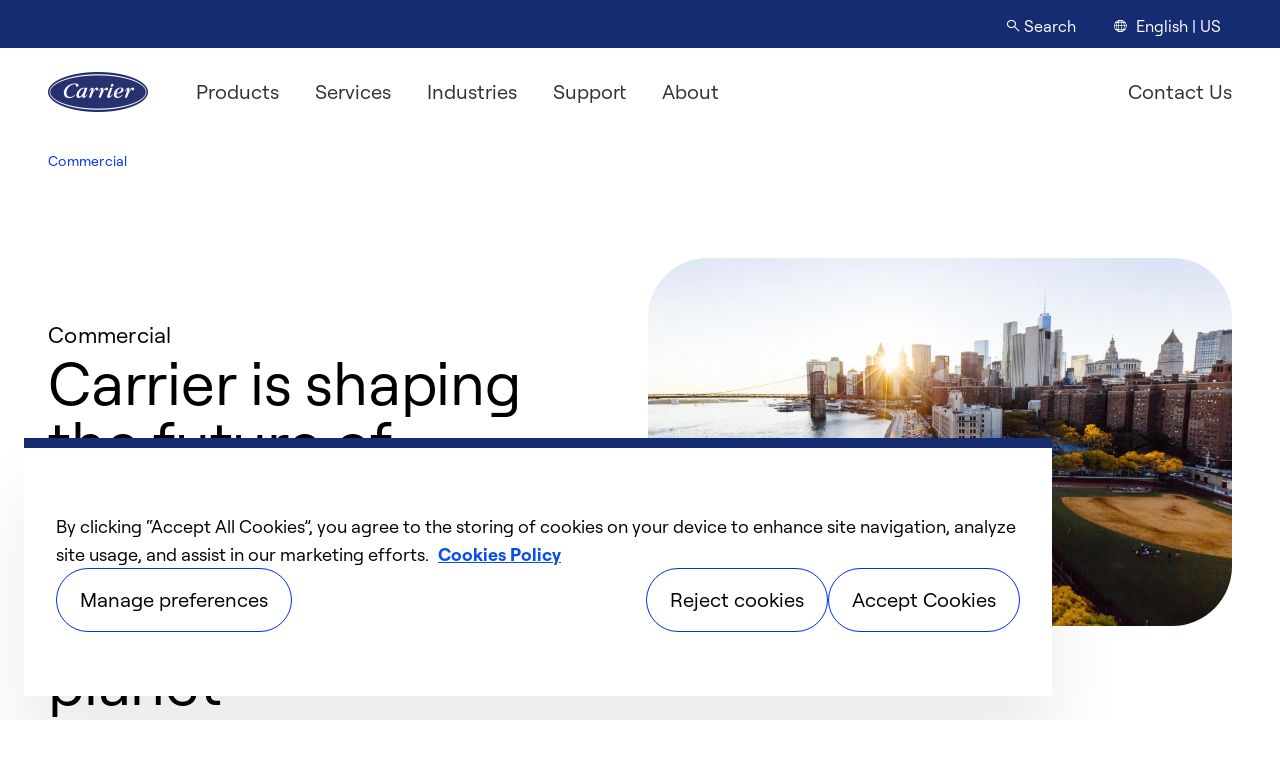

--- FILE ---
content_type: text/html;charset=utf-8
request_url: https://www.carrier.com/us/en/commercial/
body_size: 15551
content:

<!DOCTYPE HTML>
<html lang="en">
    <head>
    <meta charset="UTF-8"/>
    <title>Commercial HVAC Products &amp; Solutions | Carrier Commercial</title>
    
    <meta name="description" content="Discover Carrier Commercial&#39;s top HVAC solutions for efficient, reliable cooling and heating. Explore innovative products designed for your building needs."/>
    <meta name="template" content="generic-template"/>
    <meta name="viewport" content="width=device-width, initial-scale=1"/>
    <meta name="robots" content="index"/>

    
    

<script defer="defer" type="text/javascript" src="/.rum/@adobe/helix-rum-js@%5E2/dist/rum-standalone.js"></script>
<link rel="canonical" href="https://www.carrier.com/us/en/commercial/"/>



    

  
    <link rel="stylesheet" href="/etc.clientlibs/carrier/clientlibs/clientlib-base.lc-3c3f5dd55b9ba40f3a512eeabe9e111c-lc.min.css" type="text/css">





    
        <script type="text/javascript" src="https://cdn.cookielaw.org/consent/e3936848-a96c-4507-a64b-c729f0df0f5e/OtAutoBlock.js" data-id="e3936848-a96c-4507-a64b-c729f0df0f5e"></script>

        <!-- OneTrust SDK Script -->
        <script src="https://cdn.cookielaw.org/scripttemplates/otSDKStub.js" type="text/javascript" charset="UTF-8" data-domain-script="e3936848-a96c-4507-a64b-c729f0df0f5e"></script>

        <!-- OneTrust Wrapper Function -->
        <script type="text/javascript">
            function OptanonWrapper() {}
        </script>
    



    
<!-- Google Tag Manager -->
    <script>
        (function (w, d, s, l, i) {
            w[l] = w[l] || [];
            w[l].push({ 'gtm.start': new Date().getTime(), event: 'gtm.js' });
            var f = d.getElementsByTagName(s)[0],
                j = d.createElement(s),
                dl = l != 'dataLayer' ? '&l=' + l : '';
            j.async = true;
            j.src = 'https://www.googletagmanager.com/gtm.js?id=' + i + dl;
            f.parentNode.insertBefore(j, f);
        })(window, document, 'script', 'dataLayer', 'GTM\u002DTL5HSJ6R');
    </script>
<!-- End Google Tag Manager -->
    


<script src="https://players.brightcove.net/6056665220001/default_default/index.min.js"></script>

    
    
    

    

    
    <script src="/etc.clientlibs/carrier/clientlibs/clientlib-dependencies.lc-d41d8cd98f00b204e9800998ecf8427e-lc.min.js"></script>


    
    <link rel="stylesheet" href="/etc.clientlibs/carrier/clientlibs/clientlib-dependencies.lc-d41d8cd98f00b204e9800998ecf8427e-lc.min.css" type="text/css">
<link rel="stylesheet" href="/etc.clientlibs/carrier/clientlibs/clientlib-site.lc-64d0390b86c13d57da9ca1a0218fe18a-lc.min.css" type="text/css">


    
    
    <script async src="/etc.clientlibs/core/wcm/components/commons/datalayer/v2/clientlibs/core.wcm.components.commons.datalayer.v2.lc-1e0136bad0acfb78be509234578e44f9-lc.min.js"></script>


    
    <script async src="/etc.clientlibs/core/wcm/components/commons/datalayer/acdl/core.wcm.components.commons.datalayer.acdl.lc-bf921af342fd2c40139671dbf0920a1f-lc.min.js"></script>



    
    
</head>
    <body class="page basicpage carrier-template" id="page-04c1e9746c" data-cmp-link-accessibility-enabled data-cmp-link-accessibility-text="opens in a new tab" data-cmp-data-layer-enabled data-cmp-data-layer-name="adobeDataLayer">
          
          <!-- Google Tag Manager (noscript) --> 
          <noscript>
          <iframe src="https://www.googletagmanager.com/ns.html?id=GTM-PR5ZMGRR" height="0" width="0" style="display:none;visibility:hidden">
          </iframe>
          </noscript> 
          <!-- End Google Tag Manager (noscript) -->
          
        <script>
          var dataLayerName = 'adobeDataLayer' || 'adobeDataLayer';
          window[dataLayerName] = window[dataLayerName] || [];
          window[dataLayerName].push({
              page: JSON.parse("{\x22page\u002D04c1e9746c\x22:{\x22@type\x22:\x22carrier\/components\/page\x22,\x22repo:modifyDate\x22:\x222026\u002D01\u002D15T14:42:49Z\x22,\x22dc:title\x22:\x22Commercial HVAC Products \x26 Solutions | Carrier Commercial\x22,\x22dc:description\x22:\x22Discover Carrier Commercial\x27s top HVAC solutions for efficient, reliable cooling and heating. Explore innovative products designed for your building needs.\x22,\x22xdm:template\x22:\x22\/conf\/carrier\/settings\/wcm\/templates\/generic\u002Dtemplate\x22,\x22xdm:language\x22:\x22en\x22,\x22xdm:tags\x22:[],\x22repo:path\x22:\x22\/content\/carrier\/us\/en\/commercial.html\x22}}"),
              event:'cmp:show',
              eventInfo: {
                  path: 'page.page\u002D04c1e9746c'
              }
          });
        </script>
        
        
            




            
<div class="root container responsivegrid">

    
    <div id="container-ec82a221f9" class="cmp-container">
        


<div class="aem-Grid aem-Grid--12 aem-Grid--default--12 ">
    
    <div class="experiencefragment aem-GridColumn aem-GridColumn--default--12">
<div id="experiencefragment-2c1d852785" class="cmp-experiencefragment cmp-experiencefragment--header">


    
    
    
    <div id="container-7ede628136" class="cmp-container">
        
        <div class="navigation">

    


<!-- Combined model usage -->




<!-- Utility Nav -->

  <div class="cmp-utility-nav">
    <div class="cmp-utility-nav__collapsed-content carrier-grid">
      <div class="cmp-utility-nav__banner-section">
        <button class="cmp-utility-nav__banner-section__button" aria-label="expand banners section" aria-expanded="false" aria-haspopup="true"></button>

        
      </div>

      <div class="cmp-utility-nav__action-buttons">
        <button class="search-button">
          <span class="search-button__icon carrier-icon carrier-icon--search"></span>
          <span class="search-button__text">Search</span>
        </button>

        
          <a href="/us/en/region-language/" aria-label="English | US" class="cmp-utility-nav__language-link">
            <span class="cmp-utility-nav__language-link__icon carrier-icon-decorative carrier-icon-decorative--General_Globe"></span>
            <span class="cmp-utility-nav__language-link__text">English | US</span>
          </a>
        

      </div>
    </div>

    <div class="cmp-utility-nav__expanded-content">
      <div class="close-section">
        <button class="close-section__button" aria-label="Close utility nav">
          <span class="close-section__button__icon carrier-icon carrier-icon--close-x"></span>
        </button>
      </div>

      <div class="content-section carrier-grid">
        
      </div>

      <div class="search-content-section carrier-grid">
        <div class="search">
          <div class="search__left-items">
            <span class="search__icon carrier-icon carrier-icon--search" aria-hidden="true"></span>
            <input type="text" name="search" id="utility-search-input" class="search__input" placeholder="What can we help you find?" aria-label="Search" data-search-url="" data-search-page="/us/en/search/"/>
          </div>
          <button class="search__cancel-button">
            <span class="search__cancel-button__icon carrier-icon carrier-icon--close-x" aria-hidden="true"></span>
          </button>
        </div>

        <div class="search-results carrier-grid">
          <!-- Uncomment after returning back search suggest functionality -->
          <!-- <span class="search-results__suggested-links">Suggested links</span> -->
          <p class="search-results__no-results">
            Sorry, there are no results matching your terms. Maybe these will help?
          </p>
          <ul class="search-results__list"></ul>

          <button type="button" class="cmp-button cmp-button--ghost theme-surface-invert icon search-results__see-all-results" aria-label="See all results" data-search-page="/us/en/search/">
            <span class="cmp-button__text">See all results</span>
            <span class="cmp-button__icon carrier-icon carrier-icon--arrow-forward" aria-hidden="true"></span>
          </button>
        </div>
      </div>
    </div>
  </div>


<!-- Main Navigation -->

<nav class="cmp-nav carrier-grid" aria-label="Carrier">

  <div class="cmp-nav__main-container">
    <div class="cmp-nav__main-container-left">
      <a class="cmp-nav__logo" href="/us/en/" aria-label="Carrier">
        <img class="cmp-nav__logo-image" src="https://brandportal.carrier.com/m/99b434eac013f6f/webimage-carrier_logo_rgb.png" alt="Carrier Logo" width="100" height="40"/>
      </a>

      <button class="cmp-nav__mobile-back-button" aria-label="Back">
        <span class="cmp-nav__mobile-back-button__icon carrier-icon carrier-icon--caret-backward"></span>
        <span class="cmp-nav__mobile-back-button__text">Back</span>
      </button>

      <div class="cmp-nav__mobile-buttons">
        <button class="cmp-nav__mobile-buttons__search" aria-label="Search" aria-expanded="false">
          <span class="cmp-nav__mobile-buttons__search__icon carrier-icon carrier-icon--search"></span>
        </button>

        <button class="cmp-nav__mobile-menu-button open-menu" aria-label="Open menu" aria-expanded="false">
          <span class="cmp-nav__mobile-menu-button__icon carrier-icon carrier-icon--menu-default"></span>
          <span class="cmp-nav__mobile-menu-button__icon carrier-icon carrier-icon--menu-close"></span>
        </button>
      </div>
    </div>

    <div class="cmp-nav__main-container-right">
      
  <ul class="cmp-nav__main-elements" aria-label="Carrier main navigation" role="menubar">
    

    
      
  <li class="cmp-nav__main-elements__list-item" role="presentation">
    <a class="main-element-item " role="menuitem" aria-label="Products" data-menu-control="products" aria-haspopup="true">
      Products
    </a>

<div class="carrier-grid cmp-nav__menu-panel" data-menu-for="products-menu-panel">
      <div class="xfpage page basicpage carrier-template">


    
    <div id="container-c1792879cb" class="cmp-container">
        


<div class="aem-Grid aem-Grid--12 aem-Grid--default--12 ">
    
    <div class="navigationmenu aem-GridColumn aem-GridColumn--default--12">


    


<div class="sub-menu-container">
    
  <ul class="cmp-nav__sub-menu-elements" aria-label="products" role="menu" data-menu-sub-items-for="products">
    
    
      
  <li class="cmp-nav__sub-menu-elements__list-item" role="presentation">
    <a class="sub-menu-item" role="menuitem" aria-haspopup="true" aria-expanded="false" aria-label="Residential" data-menu-control="Residential"><span class="sub-menu-item__text">Residential</span>
      <span class="sub-menu-item__icon sub-menu-item__icon--mobile carrier-icon carrier-icon--plus-add"></span>
      <span class="sub-menu-item__icon sub-menu-item__icon--mobile carrier-icon carrier-icon--minus-subtract"></span>
      <span class="sub-menu-item__icon sub-menu-item__icon--desktop carrier-icon carrier-icon--arrow-forward"></span>
    </a>

    <!-- class="sub-menu-links-container" when ready -->
    <div class="sub-menu-links-container" data-menu-for="products-Residential-links">
      


<!-- Column 1 -->

	<div class="sub-menu-links">
		<ul class="sub-menu-links__list" role="menu">
			
				<li class="sub-menu-links__list-group" role="presentation">
					<div class="links-section">
						<a class="links-section__title " role="menuitem" aria-label="Heating &amp; Cooling">
							Heating &amp; Cooling
						</a>
						<ul class="links-section__group" role="menu">
							
								<li class="links-section__item " role="presentation">
									<a class="link " href="/us/en/residential/air-conditioners/" role="menuitem" aria-label="Air Conditioners">
										Air Conditioners 
									</a>
								</li>
							
								<li class="links-section__item " role="presentation">
									<a class="link " href="/us/en/residential/heat-pumps/" role="menuitem" aria-label="Heat Pumps">
										Heat Pumps 
									</a>
								</li>
							
								<li class="links-section__item " role="presentation">
									<a class="link " href="/us/en/residential/furnaces/" role="menuitem" aria-label="Furnaces">
										Furnaces 
									</a>
								</li>
							
								<li class="links-section__item " role="presentation">
									<a class="link " href="/us/en/residential/ductless-mini-splits/" role="menuitem" aria-label="Ductless Systems">
										Ductless Systems 
									</a>
								</li>
							
								<li class="links-section__item " role="presentation">
									<a class="link " href="/us/en/residential/combined-heating-cooling/" role="menuitem" aria-label="Packaged Systems">
										Packaged Systems 
									</a>
								</li>
							
								<li class="links-section__item " role="presentation">
									<a class="link " href="/us/en/residential/fan-coils/" role="menuitem" aria-label="Fan Coils">
										Fan Coils 
									</a>
								</li>
							
						</ul>
					</div>
				</li>
			
		</ul>
	</div>


<!-- Column 2 (Show if layout is "two-column", "two-column-teaser", or "three-column") -->

	
	<div class="sub-menu-links">
		<ul class="sub-menu-links__list" role="menu">
			
				<li class="sub-menu-links__list-group" role="presentation">
					<div class="links-section">
						<a class="links-section__title " href="/us/en/residential/indoor-air-quality/" role="menuitem" aria-label="Indoor Air Quality">
							Indoor Air Quality
						</a>
						<ul class="links-section__group" role="menu">
							
								<li class="links-section__item " role="presentation">
									<a class="link " href="/us/en/residential/air-purifiers/" role="menuitem" aria-label="Air Purifiers">
										Air Purifiers 
									</a>
								</li>
							
								<li class="links-section__item " role="presentation">
									<a class="link " href="/us/en/residential/humidifiers/" role="menuitem" aria-label="Humidifiers">
										Humidifiers 
									</a>
								</li>
							
								<li class="links-section__item " role="presentation">
									<a class="link " href="/us/en/residential/ventilators/" role="menuitem" aria-label="Ventilators">
										Ventilators 
									</a>
								</li>
							
								<li class="links-section__item " role="presentation">
									<a class="link " href="/us/en/residential/uv-lights/" role="menuitem" aria-label="UV Lights">
										UV Lights 
									</a>
								</li>
							
								<li class="links-section__item " role="presentation">
									<a class="link " href="/us/en/residential/indoor-air-quality/dehumidifier-dehxx/" role="menuitem" aria-label="Dehumidifiers">
										Dehumidifiers 
									</a>
								</li>
							
								<li class="links-section__item " role="presentation">
									<a class="link " href="/us/en/residential/indoor-air-quality/coalm/" role="menuitem" aria-label="Carbon Monoxide Alarms">
										Carbon Monoxide Alarms 
									</a>
								</li>
							
								<li class="links-section__item " role="presentation">
									<a class="link " href="/us/en/residential/indoor-air-quality/rmam-st/" role="menuitem" aria-label="Air Monitors">
										Air Monitors 
									</a>
								</li>
							
						</ul>
					</div>
				</li>
			
		</ul>
	</div>



<!-- Column 3 (Show if layout is "three-column") -->

	
	<div class="sub-menu-links">
		<ul class="sub-menu-links__list" role="menu">
			
				<li class="sub-menu-links__list-group" role="presentation">
					<div class="links-section">
						<a class="links-section__title " role="menuitem" aria-label="Specialty HVAC Solutions">
							Specialty HVAC Solutions
						</a>
						<ul class="links-section__group" role="menu">
							
								<li class="links-section__item " role="presentation">
									<a class="link " href="/us/en/residential/smart-thermostats/" role="menuitem" aria-label="Smart Thermostats">
										Smart Thermostats 
									</a>
								</li>
							
								<li class="links-section__item " role="presentation">
									<a class="link " href="/us/en/residential/crossover-solutions/" role="menuitem" aria-label="Crossover Solutions">
										Crossover Solutions 
									</a>
								</li>
							
								<li class="links-section__item external-link" role="presentation">
									<a class="link external-link" href="https://www.carrier.com/residential/en/us/products/carrier-vrf/overview" role="menuitem" aria-label="Variable Refrigerant Flow">
										Variable Refrigerant Flow  ↗
									</a>
								</li>
							
								<li class="links-section__item " role="presentation">
									<a class="link " href="/us/en/residential/geothermal-heat-pumps/" role="menuitem" aria-label="Geothermal Systems">
										Geothermal Systems 
									</a>
								</li>
							
								<li class="links-section__item " role="presentation">
									<a class="link " href="/us/en/residential/evaporator-coils/" role="menuitem" aria-label="Evaporator Coils">
										Evaporator Coils 
									</a>
								</li>
							
								<li class="links-section__item " role="presentation">
									<a class="link " href="/us/en/residential/boilers/" role="menuitem" aria-label="Boilers">
										Boilers 
									</a>
								</li>
							
						</ul>
					</div>
				</li>
			
		</ul>
	</div>



<!-- Promo Column -->




    </div>
  </li>

      
    
      
  <li class="cmp-nav__sub-menu-elements__list-item" role="presentation">
    <a class="sub-menu-item" role="menuitem" aria-haspopup="true" aria-expanded="false" aria-label="Commercial" data-menu-control="Commercial"><span class="sub-menu-item__text">Commercial</span>
      <span class="sub-menu-item__icon sub-menu-item__icon--mobile carrier-icon carrier-icon--plus-add"></span>
      <span class="sub-menu-item__icon sub-menu-item__icon--mobile carrier-icon carrier-icon--minus-subtract"></span>
      <span class="sub-menu-item__icon sub-menu-item__icon--desktop carrier-icon carrier-icon--arrow-forward"></span>
    </a>

    <!-- class="sub-menu-links-container" when ready -->
    <div class="sub-menu-links-container" data-menu-for="products-Commercial-links">
      


<!-- Column 1 -->

	<div class="sub-menu-links">
		<ul class="sub-menu-links__list" role="menu">
			
				<li class="sub-menu-links__list-group" role="presentation">
					<div class="links-section">
						<a class="links-section__title " href="/us/en/commercial/equipment-controls/" role="menuitem" aria-label="All Equipment">
							All Equipment
						</a>
						<ul class="links-section__group" role="menu">
							
								<li class="links-section__item " role="presentation">
									<a class="link " href="/us/en/commercial/airside/" role="menuitem" aria-label="Airside">
										Airside 
									</a>
								</li>
							
								<li class="links-section__item " role="presentation">
									<a class="link " href="/us/en/commercial/chillers/" role="menuitem" aria-label="Chillers &amp; Components">
										Chillers &amp; Components 
									</a>
								</li>
							
								<li class="links-section__item " role="presentation">
									<a class="link " href="/us/en/commercial/packaged-indoor/" role="menuitem" aria-label="Packaged Indoor">
										Packaged Indoor 
									</a>
								</li>
							
								<li class="links-section__item " role="presentation">
									<a class="link " href="/us/en/commercial/packaged-outdoor/" role="menuitem" aria-label="Packaged Outdoor">
										Packaged Outdoor 
									</a>
								</li>
							
								<li class="links-section__item " role="presentation">
									<a class="link " href="/us/en/commercial/split-systems-and-condensers/" role="menuitem" aria-label="Split Systems &amp; Condensers">
										Split Systems &amp; Condensers 
									</a>
								</li>
							
								<li class="links-section__item external-link" role="presentation">
									<a class="link external-link" href="https://www.carrier.com/commercial/en/us/products/variable-refrigerant-flow/" role="menuitem" aria-label="Variable Refrigerant Flow">
										Variable Refrigerant Flow  ↗
									</a>
								</li>
							
						</ul>
					</div>
				</li>
			
		</ul>
	</div>


<!-- Column 2 (Show if layout is "two-column", "two-column-teaser", or "three-column") -->

	
	<div class="sub-menu-links">
		<ul class="sub-menu-links__list" role="menu">
			
				<li class="sub-menu-links__list-group" role="presentation">
					<div class="links-section">
						<a class="links-section__title " href="/us/en/commercial/controls/" role="menuitem" aria-label="All Controls">
							All Controls
						</a>
						<ul class="links-section__group" role="menu">
							
								<li class="links-section__item " role="presentation">
									<a class="link " href="/us/en/commercial/thermostats/" role="menuitem" aria-label="Thermostats">
										Thermostats 
									</a>
								</li>
							
								<li class="links-section__item " role="presentation">
									<a class="link " href="/us/en/commercial/connect-wifi-thermostats/" role="menuitem" aria-label="Connect Wi-Fi Thermostats">
										Connect Wi-Fi Thermostats 
									</a>
								</li>
							
								<li class="links-section__item " role="presentation">
									<a class="link " href="/us/en/commercial/climavision/" role="menuitem" aria-label="ClimaVision">
										ClimaVision 
									</a>
								</li>
							
								<li class="links-section__item " role="presentation">
									<a class="link " href="/us/en/commercial/building-automation/" role="menuitem" aria-label="i-Vu Building Automation">
										i-Vu Building Automation 
									</a>
								</li>
							
								<li class="links-section__item " role="presentation">
									<a class="link " href="/us/en/commercial/carrier-comfort-network/" role="menuitem" aria-label="Carrier Comfort Network">
										Carrier Comfort Network 
									</a>
								</li>
							
								<li class="links-section__item " role="presentation">
									<a class="link " href="/us/en/commercial/sensors/" role="menuitem" aria-label="  Sensors">
										  Sensors 
									</a>
								</li>
							
						</ul>
					</div>
				</li>
			
		</ul>
	</div>



<!-- Column 3 (Show if layout is "three-column") -->

	
	<div class="sub-menu-links">
		<ul class="sub-menu-links__list" role="menu">
			
				<li class="sub-menu-links__list-group" role="presentation">
					<div class="links-section">
						<a class="links-section__title " href="/us/en/commercial/software/" role="menuitem" aria-label="Software">
							Software
						</a>
						<ul class="links-section__group" role="menu">
							
								<li class="links-section__item " role="presentation">
									<a class="link " href="/us/en/commercial/software/hvac-system-design/" role="menuitem" aria-label="HVAC System Design">
										HVAC System Design 
									</a>
								</li>
							
								<li class="links-section__item external-link" role="presentation">
									<a class="link external-link" href="https://www.carrier.com/commercial/en/us/software/electronic-catalog/" role="menuitem" aria-label="Electronic Catalog">
										Electronic Catalog  ↗
									</a>
								</li>
							
								<li class="links-section__item " role="presentation">
									<a class="link " href="/us/en/commercial/software/dxf-cad-templates/" role="menuitem" aria-label="DXF/CAD Templates">
										DXF/CAD Templates 
									</a>
								</li>
							
								<li class="links-section__item external-link" role="presentation">
									<a class="link external-link" href="https://www.carrier.com/commercial/en/us/software/revit-3d-templates/" role="menuitem" aria-label="REVIT® 3D Templates">
										REVIT® 3D Templates  ↗
									</a>
								</li>
							
								<li class="links-section__item external-link" role="presentation">
									<a class="link external-link" href="https://www.carrier.com/commercial/en/us/software/hvac-system-design/software-support/" role="menuitem" aria-label="Software Support">
										Software Support  ↗
									</a>
								</li>
							
						</ul>
					</div>
				</li>
			
		</ul>
	</div>



<!-- Promo Column -->




    </div>
  </li>

      
    
      
  <li class="cmp-nav__sub-menu-elements__list-item" role="presentation">
    <a class="sub-menu-item" role="menuitem" aria-haspopup="true" aria-expanded="false" aria-label="Cold Chain" data-menu-control="Cold Chain"><span class="sub-menu-item__text">Cold Chain</span>
      <span class="sub-menu-item__icon sub-menu-item__icon--mobile carrier-icon carrier-icon--plus-add"></span>
      <span class="sub-menu-item__icon sub-menu-item__icon--mobile carrier-icon carrier-icon--minus-subtract"></span>
      <span class="sub-menu-item__icon sub-menu-item__icon--desktop carrier-icon carrier-icon--arrow-forward"></span>
    </a>

    <!-- class="sub-menu-links-container" when ready -->
    <div class="sub-menu-links-container" data-menu-for="products-Cold Chain-links">
      


<!-- Column 1 -->

	<div class="sub-menu-links">
		<ul class="sub-menu-links__list" role="menu">
			
				<li class="sub-menu-links__list-group" role="presentation">
					<div class="links-section">
						<a class="links-section__title " href="/us/en/cold-chain/truck-trailer/" role="menuitem" aria-label="Truck Trailer Refrigeration">
							Truck Trailer Refrigeration
						</a>
						<ul class="links-section__group" role="menu">
							
								<li class="links-section__item " role="presentation">
									<a class="link " href="/us/en/cold-chain/truck-trailer/trailer/" role="menuitem" aria-label="Trailer Refrigeration">
										Trailer Refrigeration 
									</a>
								</li>
							
								<li class="links-section__item " role="presentation">
									<a class="link " href="/us/en/cold-chain/truck-trailer/trailer/single-temperature-trailer/" role="menuitem" aria-label="Single Temp Trailer">
										Single Temp Trailer 
									</a>
								</li>
							
								<li class="links-section__item " role="presentation">
									<a class="link " href="/us/en/cold-chain/truck-trailer/trailer/multiple-temperature-trailer/" role="menuitem" aria-label="Multi Temp Trailer">
										Multi Temp Trailer 
									</a>
								</li>
							
								<li class="links-section__item " role="presentation">
									<a class="link " href="/us/en/cold-chain/truck-trailer/trailer/intermodal-and-rail/" role="menuitem" aria-label="Intermodal and Rail">
										Intermodal and Rail 
									</a>
								</li>
							
								<li class="links-section__item " role="presentation">
									<a class="link " href="/us/en/cold-chain/truck-trailer/truck/" role="menuitem" aria-label="Electric and Diesel-Powered Truck">
										Electric and Diesel-Powered Truck 
									</a>
								</li>
							
								<li class="links-section__item " role="presentation">
									<a class="link " href="/us/en/cold-chain/truck-trailer/direct-drive/" role="menuitem" aria-label="Direct Drive Truck">
										Direct Drive Truck 
									</a>
								</li>
							
								<li class="links-section__item " role="presentation">
									<a class="link " href="/us/en/cold-chain/truck-trailer/auxilliary-power-units/" role="menuitem" aria-label="Truck Auxiliary Power Units">
										Truck Auxiliary Power Units 
									</a>
								</li>
							
								<li class="links-section__item " role="presentation">
									<a class="link " href="/us/en/cold-chain/truck-trailer/parts/" role="menuitem" aria-label="Performance Parts &amp; Accessories">
										Performance Parts &amp; Accessories 
									</a>
								</li>
							
						</ul>
					</div>
				</li>
			
		</ul>
	</div>


<!-- Column 2 (Show if layout is "two-column", "two-column-teaser", or "three-column") -->

	
	<div class="sub-menu-links">
		<ul class="sub-menu-links__list" role="menu">
			
				<li class="sub-menu-links__list-group" role="presentation">
					<div class="links-section">
						<a class="links-section__title " href="/us/en/cold-chain/container/" role="menuitem" aria-label="Container Refrigeration">
							Container Refrigeration
						</a>
						<ul class="links-section__group" role="menu">
							
								<li class="links-section__item " role="presentation">
									<a class="link " href="/us/en/cold-chain/container/units/" role="menuitem" aria-label="Container Units">
										Container Units 
									</a>
								</li>
							
								<li class="links-section__item " role="presentation">
									<a class="link " href="/us/en/cold-chain/container/generator-sets/" role="menuitem" aria-label="Generator Sets">
										Generator Sets 
									</a>
								</li>
							
								<li class="links-section__item " role="presentation">
									<a class="link " href="/us/en/cold-chain/container/data-tools/" role="menuitem" aria-label="Data Tools">
										Data Tools 
									</a>
								</li>
							
								<li class="links-section__item " role="presentation">
									<a class="link " href="/us/en/cold-chain/container/parts/" role="menuitem" aria-label="Container Parts">
										Container Parts 
									</a>
								</li>
							
								<li class="links-section__item " role="presentation">
									<a class="link " href="/us/en/cold-chain/container/options/" role="menuitem" aria-label="Control Options">
										Control Options 
									</a>
								</li>
							
						</ul>
					</div>
				</li>
			
		</ul>
	</div>



<!-- Column 3 (Show if layout is "three-column") -->

	
	<div class="sub-menu-links">
		<ul class="sub-menu-links__list" role="menu">
			
				<li class="sub-menu-links__list-group" role="presentation">
					<div class="links-section">
						<a class="links-section__title " role="menuitem" aria-label="Monitoring">
							Monitoring
						</a>
						<ul class="links-section__group" role="menu">
							
								<li class="links-section__item external-link" role="presentation">
									<a class="link external-link" href="https://www.sensitech.com/en/" role="menuitem" aria-label="Cargo Monitoring">
										Cargo Monitoring  ↗
									</a>
								</li>
							
						</ul>
					</div>
				</li>
			
				<li class="sub-menu-links__list-group" role="presentation">
					<div class="links-section">
						<a class="links-section__title " role="menuitem" aria-label="Platforms">
							Platforms
						</a>
						<ul class="links-section__group" role="menu">
							
								<li class="links-section__item " role="presentation">
									<a class="link " href="/us/en/cold-chain/lynx-digital-platform/" role="menuitem" aria-label="Digital Platforms">
										Digital Platforms 
									</a>
								</li>
							
						</ul>
					</div>
				</li>
			
		</ul>
	</div>



<!-- Promo Column -->




    </div>
  </li>

      
    
  </ul>

    <script>
        document.addEventListener("DOMContentLoaded", function () {
            function unwrapElementsInContainer(containerSelector, selectors) {
                document.querySelectorAll(containerSelector).forEach(container => {
                    selectors.forEach(selector => {
                        container.querySelectorAll(selector).forEach(wrapper => {
                            let parent = wrapper.parentNode;
                            while (wrapper.firstChild) {
                                parent.insertBefore(wrapper.firstChild, wrapper);
                            }
                            parent.removeChild(wrapper);
                        });
                    });
                });
            }

            // 🚀 Remove wrappers ONLY inside `.cmp-nav__menu-panel`
            unwrapElementsInContainer(".cmp-nav__menu-panel", [
                ".cmp-container",
                ".aem-Grid",
                ".navigationmenu",
                ".xfpage"
            ]);
        });

    </script>
</div>
</div>

    
</div>

    </div>

    
</div>

    </div>
  </li>

    
      
  <li class="cmp-nav__main-elements__list-item" role="presentation">
    <a class="main-element-item " role="menuitem" aria-label="Services" data-menu-control="services" aria-haspopup="true">
      Services
    </a>

<div class="carrier-grid cmp-nav__menu-panel" data-menu-for="services-menu-panel">
      <div class="xfpage page basicpage carrier-template">


    
    <div id="container-8cfe84daeb" class="cmp-container">
        


<div class="aem-Grid aem-Grid--12 aem-Grid--default--12 ">
    
    <div class="navigationmenu aem-GridColumn aem-GridColumn--default--12">


    


<div class="sub-menu-container">
    
  <ul class="cmp-nav__sub-menu-elements" aria-label="services" role="menu" data-menu-sub-items-for="services">
    
    
      
  <li class="cmp-nav__sub-menu-elements__list-item" role="presentation">
    <a class="sub-menu-item" role="menuitem" aria-haspopup="true" aria-expanded="false" aria-label="Commercial" data-menu-control="Commercial"><span class="sub-menu-item__text">Commercial</span>
      <span class="sub-menu-item__icon sub-menu-item__icon--mobile carrier-icon carrier-icon--plus-add"></span>
      <span class="sub-menu-item__icon sub-menu-item__icon--mobile carrier-icon carrier-icon--minus-subtract"></span>
      <span class="sub-menu-item__icon sub-menu-item__icon--desktop carrier-icon carrier-icon--arrow-forward"></span>
    </a>

    <!-- class="sub-menu-links-container" when ready -->
    <div class="sub-menu-links-container" data-menu-for="services-Commercial-links">
      


<!-- Column 1 -->

	<div class="sub-menu-links">
		<ul class="sub-menu-links__list" role="menu">
			
				<li class="sub-menu-links__list-group" role="presentation">
					<div class="links-section">
						<a class="links-section__title " href="/us/en/commercial/service/operate-service-and-protect/" role="menuitem" aria-label="Operate, Service &amp; Protect">
							Operate, Service &amp; Protect
						</a>
						<ul class="links-section__group" role="menu">
							
								<li class="links-section__item " role="presentation">
									<a class="link " href="/us/en/commercial/service/start-up-and-extended-warranty/" role="menuitem" aria-label="Start-Up Services &amp; Extended Warranty Protection">
										Start-Up Services &amp; Extended Warranty Protection 
									</a>
								</li>
							
								<li class="links-section__item " role="presentation">
									<a class="link " href="/us/en/commercial/service/bluedge/" role="menuitem" aria-label="BluEdge® Service Agreement">
										BluEdge® Service Agreement 
									</a>
								</li>
							
								<li class="links-section__item " role="presentation">
									<a class="link " href="/us/en/commercial/service/digital-connectivity/" role="menuitem" aria-label="Digital Connectivity">
										Digital Connectivity 
									</a>
								</li>
							
								<li class="links-section__item " role="presentation">
									<a class="link " href="/us/en/commercial/service/24-by-7-support-and-service/" role="menuitem" aria-label="24/7 Support &amp; Service">
										24/7 Support &amp; Service 
									</a>
								</li>
							
								<li class="links-section__item " role="presentation">
									<a class="link " href="/us/en/commercial/service/consulting-engineering/" role="menuitem" aria-label="Consulting Engineering">
										Consulting Engineering 
									</a>
								</li>
							
								<li class="links-section__item external-link" role="presentation">
									<a class="link external-link" href="https://www.carrier.com/rentals/en/us" role="menuitem" aria-label="Temporary Solutions">
										Temporary Solutions  ↗
									</a>
								</li>
							
						</ul>
					</div>
				</li>
			
		</ul>
	</div>


<!-- Column 2 (Show if layout is "two-column", "two-column-teaser", or "three-column") -->

	
	<div class="sub-menu-links">
		<ul class="sub-menu-links__list" role="menu">
			
				<li class="sub-menu-links__list-group" role="presentation">
					<div class="links-section">
						<a class="links-section__title " role="menuitem" aria-label="Retrofit &amp; Modernize">
							Retrofit &amp; Modernize
						</a>
						<ul class="links-section__group" role="menu">
							
								<li class="links-section__item " role="presentation">
									<a class="link " href="/us/en/commercial/service/modernization-solutions/" role="menuitem" aria-label="Modernization Solutions">
										Modernization Solutions 
									</a>
								</li>
							
								<li class="links-section__item " role="presentation">
									<a class="link " href="/us/en/commercial/service/upgrade-solutions/" role="menuitem" aria-label="Upgrade Solutions">
										Upgrade Solutions 
									</a>
								</li>
							
								<li class="links-section__item " role="presentation">
									<a class="link " href="/us/en/commercial/service/baseline-analysis/" role="menuitem" aria-label="Baseline Analysis">
										Baseline Analysis 
									</a>
								</li>
							
								<li class="links-section__item " role="presentation">
									<a class="link " href="/us/en/commercial/service/building-management/" role="menuitem" aria-label="Building Management Solutions">
										Building Management Solutions 
									</a>
								</li>
							
						</ul>
					</div>
				</li>
			
		</ul>
	</div>



<!-- Column 3 (Show if layout is "three-column") -->

	
	<div class="sub-menu-links">
		<ul class="sub-menu-links__list" role="menu">
			
				<li class="sub-menu-links__list-group" role="presentation">
					<div class="links-section">
						<a class="links-section__title " role="menuitem" aria-label="Request Information">
							Request Information
						</a>
						<ul class="links-section__group" role="menu">
							
								<li class="links-section__item external-link" role="presentation">
									<a class="link external-link" href="https://www.carrier.com/commercial/en/us/service/request-information/" role="menuitem" aria-label="Get in touch">
										Get in touch  ↗
									</a>
								</li>
							
						</ul>
					</div>
				</li>
			
		</ul>
	</div>



<!-- Promo Column -->




    </div>
  </li>

      
    
      
  <li class="cmp-nav__sub-menu-elements__list-item" role="presentation">
    <a class="sub-menu-item" role="menuitem" aria-haspopup="true" aria-expanded="false" aria-label="Cold Chain" data-menu-control="Cold Chain"><span class="sub-menu-item__text">Cold Chain</span>
      <span class="sub-menu-item__icon sub-menu-item__icon--mobile carrier-icon carrier-icon--plus-add"></span>
      <span class="sub-menu-item__icon sub-menu-item__icon--mobile carrier-icon carrier-icon--minus-subtract"></span>
      <span class="sub-menu-item__icon sub-menu-item__icon--desktop carrier-icon carrier-icon--arrow-forward"></span>
    </a>

    <!-- class="sub-menu-links-container" when ready -->
    <div class="sub-menu-links-container" data-menu-for="services-Cold Chain-links">
      


<!-- Column 1 -->

	<div class="sub-menu-links">
		<ul class="sub-menu-links__list" role="menu">
			
				<li class="sub-menu-links__list-group" role="presentation">
					<div class="links-section">
						
						<ul class="links-section__group" role="menu">
							
								<li class="links-section__item " role="presentation">
									<a class="link " href="/us/en/cold-chain/truck-trailer/bluedge-service-offerings/" role="menuitem" aria-label="BluEdge® Service Offerings for Truck Trailer">
										BluEdge® Service Offerings for Truck Trailer 
									</a>
								</li>
							
								<li class="links-section__item " role="presentation">
									<a class="link " href="/us/en/cold-chain/container/service-support/" role="menuitem" aria-label="Container Service Offerings">
										Container Service Offerings 
									</a>
								</li>
							
								<li class="links-section__item " role="presentation">
									<a class="link " href="/us/en/cold-chain/container/bluedge-service-offerings/" role="menuitem" aria-label="BluEdge® Channel Partners for Container">
										BluEdge® Channel Partners for Container 
									</a>
								</li>
							
						</ul>
					</div>
				</li>
			
		</ul>
	</div>


<!-- Column 2 (Show if layout is "two-column", "two-column-teaser", or "three-column") -->

	
	<div class="sub-menu-links">
		<ul class="sub-menu-links__list" role="menu">
			
		</ul>
	</div>



<!-- Column 3 (Show if layout is "three-column") -->


<!-- Promo Column -->




    </div>
  </li>

      
    
  </ul>

    <script>
        document.addEventListener("DOMContentLoaded", function () {
            function unwrapElementsInContainer(containerSelector, selectors) {
                document.querySelectorAll(containerSelector).forEach(container => {
                    selectors.forEach(selector => {
                        container.querySelectorAll(selector).forEach(wrapper => {
                            let parent = wrapper.parentNode;
                            while (wrapper.firstChild) {
                                parent.insertBefore(wrapper.firstChild, wrapper);
                            }
                            parent.removeChild(wrapper);
                        });
                    });
                });
            }

            // 🚀 Remove wrappers ONLY inside `.cmp-nav__menu-panel`
            unwrapElementsInContainer(".cmp-nav__menu-panel", [
                ".cmp-container",
                ".aem-Grid",
                ".navigationmenu",
                ".xfpage"
            ]);
        });

    </script>
</div>
</div>

    
</div>

    </div>

    
</div>

    </div>
  </li>

    
      
  <li class="cmp-nav__main-elements__list-item" role="presentation">
    <a class="main-element-item " role="menuitem" aria-label="Industries" data-menu-control="industries" aria-haspopup="true">
      Industries
    </a>

<div class="carrier-grid cmp-nav__menu-panel" data-menu-for="industries-menu-panel">
      <div class="xfpage page basicpage carrier-template">


    
    <div id="container-eedc49e7c2" class="cmp-container">
        


<div class="aem-Grid aem-Grid--12 aem-Grid--default--12 ">
    
    <div class="navigationmenu aem-GridColumn aem-GridColumn--default--12">


    


<div class="sub-menu-container">
    
  <ul class="cmp-nav__sub-menu-elements" aria-label="industries" role="menu" data-menu-sub-items-for="industries">
    
    
      
  <li class="cmp-nav__sub-menu-elements__list-item" role="presentation">
    <a class="sub-menu-item" role="menuitem" aria-haspopup="true" aria-expanded="false" aria-label="Residential" data-menu-control="Residential"><span class="sub-menu-item__text">Residential</span>
      <span class="sub-menu-item__icon sub-menu-item__icon--mobile carrier-icon carrier-icon--plus-add"></span>
      <span class="sub-menu-item__icon sub-menu-item__icon--mobile carrier-icon carrier-icon--minus-subtract"></span>
      <span class="sub-menu-item__icon sub-menu-item__icon--desktop carrier-icon carrier-icon--arrow-forward"></span>
    </a>

    <!-- class="sub-menu-links-container" when ready -->
    <div class="sub-menu-links-container" data-menu-for="industries-Residential-links">
      


<!-- Column 1 -->

	<div class="sub-menu-links">
		<ul class="sub-menu-links__list" role="menu">
			
				<li class="sub-menu-links__list-group" role="presentation">
					<div class="links-section">
						
						<ul class="links-section__group" role="menu">
							
								<li class="links-section__item " role="presentation">
									<a class="link " href="/us/en/residential/" role="menuitem" aria-label="Home Comfort">
										Home Comfort 
									</a>
								</li>
							
						</ul>
					</div>
				</li>
			
		</ul>
	</div>


<!-- Column 2 (Show if layout is "two-column", "two-column-teaser", or "three-column") -->


<!-- Column 3 (Show if layout is "three-column") -->


<!-- Promo Column -->




    </div>
  </li>

      
    
      
  <li class="cmp-nav__sub-menu-elements__list-item" role="presentation">
    <a class="sub-menu-item" role="menuitem" aria-haspopup="true" aria-expanded="false" aria-label="Commercial " data-menu-control="Commercial "><span class="sub-menu-item__text">Commercial </span>
      <span class="sub-menu-item__icon sub-menu-item__icon--mobile carrier-icon carrier-icon--plus-add"></span>
      <span class="sub-menu-item__icon sub-menu-item__icon--mobile carrier-icon carrier-icon--minus-subtract"></span>
      <span class="sub-menu-item__icon sub-menu-item__icon--desktop carrier-icon carrier-icon--arrow-forward"></span>
    </a>

    <!-- class="sub-menu-links-container" when ready -->
    <div class="sub-menu-links-container" data-menu-for="industries-Commercial -links">
      


<!-- Column 1 -->

	<div class="sub-menu-links">
		<ul class="sub-menu-links__list" role="menu">
			
				<li class="sub-menu-links__list-group" role="presentation">
					<div class="links-section">
						
						<ul class="links-section__group" role="menu">
							
								<li class="links-section__item " role="presentation">
									<a class="link " href="/us/en/commercial/data-centers/" role="menuitem" aria-label="Data Centers">
										Data Centers 
									</a>
								</li>
							
								<li class="links-section__item " role="presentation">
									<a class="link " href="/us/en/commercial/healthcare/" role="menuitem" aria-label="Healthcare">
										Healthcare 
									</a>
								</li>
							
								<li class="links-section__item " role="presentation">
									<a class="link " href="/us/en/commercial/higher-education/" role="menuitem" aria-label="Higher Education">
										Higher Education 
									</a>
								</li>
							
								<li class="links-section__item " role="presentation">
									<a class="link " href="/us/en/commercial/hospitality/" role="menuitem" aria-label="Hospitality">
										Hospitality 
									</a>
								</li>
							
								<li class="links-section__item " role="presentation">
									<a class="link " href="/us/en/commercial/federal-solutions/" role="menuitem" aria-label="Federal Solutions">
										Federal Solutions 
									</a>
								</li>
							
								<li class="links-section__item " role="presentation">
									<a class="link " href="/us/en/commercial/k-12/" role="menuitem" aria-label="K-12">
										K-12 
									</a>
								</li>
							
						</ul>
					</div>
				</li>
			
		</ul>
	</div>


<!-- Column 2 (Show if layout is "two-column", "two-column-teaser", or "three-column") -->


<!-- Column 3 (Show if layout is "three-column") -->


<!-- Promo Column -->




    </div>
  </li>

      
    
      
  <li class="cmp-nav__sub-menu-elements__list-item" role="presentation">
    <a class="sub-menu-item" role="menuitem" aria-haspopup="true" aria-expanded="false" aria-label="Cold Chain" data-menu-control="Cold Chain"><span class="sub-menu-item__text">Cold Chain</span>
      <span class="sub-menu-item__icon sub-menu-item__icon--mobile carrier-icon carrier-icon--plus-add"></span>
      <span class="sub-menu-item__icon sub-menu-item__icon--mobile carrier-icon carrier-icon--minus-subtract"></span>
      <span class="sub-menu-item__icon sub-menu-item__icon--desktop carrier-icon carrier-icon--arrow-forward"></span>
    </a>

    <!-- class="sub-menu-links-container" when ready -->
    <div class="sub-menu-links-container" data-menu-for="industries-Cold Chain-links">
      


<!-- Column 1 -->

	<div class="sub-menu-links">
		<ul class="sub-menu-links__list" role="menu">
			
				<li class="sub-menu-links__list-group" role="presentation">
					<div class="links-section">
						
						<ul class="links-section__group" role="menu">
							
								<li class="links-section__item " role="presentation">
									<a class="link " href="/us/en/cold-chain/container/" role="menuitem" aria-label="Container">
										Container 
									</a>
								</li>
							
								<li class="links-section__item " role="presentation">
									<a class="link " href="/us/en/cold-chain/truck-trailer/" role="menuitem" aria-label="Truck Trailer">
										Truck Trailer 
									</a>
								</li>
							
						</ul>
					</div>
				</li>
			
		</ul>
	</div>


<!-- Column 2 (Show if layout is "two-column", "two-column-teaser", or "three-column") -->


<!-- Column 3 (Show if layout is "three-column") -->


<!-- Promo Column -->




    </div>
  </li>

      
    
  </ul>

    <script>
        document.addEventListener("DOMContentLoaded", function () {
            function unwrapElementsInContainer(containerSelector, selectors) {
                document.querySelectorAll(containerSelector).forEach(container => {
                    selectors.forEach(selector => {
                        container.querySelectorAll(selector).forEach(wrapper => {
                            let parent = wrapper.parentNode;
                            while (wrapper.firstChild) {
                                parent.insertBefore(wrapper.firstChild, wrapper);
                            }
                            parent.removeChild(wrapper);
                        });
                    });
                });
            }

            // 🚀 Remove wrappers ONLY inside `.cmp-nav__menu-panel`
            unwrapElementsInContainer(".cmp-nav__menu-panel", [
                ".cmp-container",
                ".aem-Grid",
                ".navigationmenu",
                ".xfpage"
            ]);
        });

    </script>
</div>
</div>

    
</div>

    </div>

    
</div>

    </div>
  </li>

    
      
  <li class="cmp-nav__main-elements__list-item" role="presentation">
    <a class="main-element-item " role="menuitem" aria-label="Support" data-menu-control="support" aria-haspopup="true">
      Support
    </a>

<div class="carrier-grid cmp-nav__menu-panel" data-menu-for="support-menu-panel">
      <div class="xfpage page basicpage carrier-template">


    
    <div id="container-627cbfb266" class="cmp-container">
        


<div class="aem-Grid aem-Grid--12 aem-Grid--default--12 ">
    
    <div class="navigationmenu aem-GridColumn aem-GridColumn--default--12">


    


<div class="sub-menu-container">
    
  <ul class="cmp-nav__sub-menu-elements" aria-label="support" role="menu" data-menu-sub-items-for="support">
    
    
      
  <li class="cmp-nav__sub-menu-elements__list-item" role="presentation">
    <a class="sub-menu-item" role="menuitem" aria-haspopup="true" aria-expanded="false" aria-label="Residential" data-menu-control="Residential"><span class="sub-menu-item__text">Residential</span>
      <span class="sub-menu-item__icon sub-menu-item__icon--mobile carrier-icon carrier-icon--plus-add"></span>
      <span class="sub-menu-item__icon sub-menu-item__icon--mobile carrier-icon carrier-icon--minus-subtract"></span>
      <span class="sub-menu-item__icon sub-menu-item__icon--desktop carrier-icon carrier-icon--arrow-forward"></span>
    </a>

    <!-- class="sub-menu-links-container" when ready -->
    <div class="sub-menu-links-container" data-menu-for="support-Residential-links">
      


<!-- Column 1 -->

	<div class="sub-menu-links">
		<ul class="sub-menu-links__list" role="menu">
			
				<li class="sub-menu-links__list-group" role="presentation">
					<div class="links-section">
						<a class="links-section__title " href="/us/en/residential/homeowner-resources/" role="menuitem" aria-label="Homeowner Resources">
							Homeowner Resources
						</a>
						<ul class="links-section__group" role="menu">
							
								<li class="links-section__item " role="presentation">
									<a class="link " href="/us/en/residential/find-a-dealer/" role="menuitem" aria-label="Find a Local Expert">
										Find a Local Expert 
									</a>
								</li>
							
								<li class="links-section__item " role="presentation">
									<a class="link " href="/us/en/residential/homeowner-resources/rebates/" role="menuitem" aria-label="Rebates">
										Rebates 
									</a>
								</li>
							
								<li class="links-section__item " role="presentation">
									<a class="link " href="/us/en/residential/homeowner-resources/financing/" role="menuitem" aria-label="Financing">
										Financing 
									</a>
								</li>
							
								<li class="links-section__item " role="presentation">
									<a class="link " href="/us/en/residential/carrier-factory-authorized-dealers/" role="menuitem" aria-label="Factory Authorized Dealers">
										Factory Authorized Dealers 
									</a>
								</li>
							
								<li class="links-section__item " role="presentation">
									<a class="link " href="/us/en/residential/certified-ductless-pro/" role="menuitem" aria-label="Certified Ductless Pros">
										Certified Ductless Pros 
									</a>
								</li>
							
								<li class="links-section__item " role="presentation">
									<a class="link " href="/us/en/residential/homeowner-resources/minimum-efficiency-standards/" role="menuitem" aria-label="Minimum Efficiency Standards">
										Minimum Efficiency Standards 
									</a>
								</li>
							
						</ul>
					</div>
				</li>
			
		</ul>
	</div>


<!-- Column 2 (Show if layout is "two-column", "two-column-teaser", or "three-column") -->

	
	<div class="sub-menu-links">
		<ul class="sub-menu-links__list" role="menu">
			
				<li class="sub-menu-links__list-group" role="presentation">
					<div class="links-section">
						<a class="links-section__title " role="menuitem" aria-label="Technology">
							Technology
						</a>
						<ul class="links-section__group" role="menu">
							
								<li class="links-section__item " role="presentation">
									<a class="link " href="/us/en/residential/infinity-system/" role="menuitem" aria-label="Infinity System">
										Infinity System 
									</a>
								</li>
							
								<li class="links-section__item " role="presentation">
									<a class="link " href="/us/en/residential/intelisense/" role="menuitem" aria-label="InteliSense Technology">
										InteliSense Technology 
									</a>
								</li>
							
								<li class="links-section__item " role="presentation">
									<a class="link " href="/us/en/residential/smart-thermostats/smarthome-app/" role="menuitem" aria-label="SmartHome App">
										SmartHome App 
									</a>
								</li>
							
								<li class="links-section__item " role="presentation">
									<a class="link " href="/us/en/residential/smart-thermostats/smartsave/" role="menuitem" aria-label="SmartSave">
										SmartSave 
									</a>
								</li>
							
								<li class="links-section__item " role="presentation">
									<a class="link " href="/us/en/residential/homeowner-resources/puron-advance/" role="menuitem" aria-label="Puron Advance">
										Puron Advance 
									</a>
								</li>
							
						</ul>
					</div>
				</li>
			
		</ul>
	</div>



<!-- Column 3 (Show if layout is "three-column") -->

	
	<div class="sub-menu-links">
		<ul class="sub-menu-links__list" role="menu">
			
				<li class="sub-menu-links__list-group" role="presentation">
					<div class="links-section">
						<a class="links-section__title " role="menuitem" aria-label="Support Tools">
							Support Tools
						</a>
						<ul class="links-section__group" role="menu">
							
								<li class="links-section__item external-link" role="presentation">
									<a class="link external-link" href="https://productregistration.carrier.com/Public/Home?brand=carrier" role="menuitem" aria-label="Product Registration">
										Product Registration  ↗
									</a>
								</li>
							
								<li class="links-section__item external-link" role="presentation">
									<a class="link external-link" href="https://www.carrier.com/residential/en/us/homeowner-resources/warranty/" role="menuitem" aria-label="Warranty">
										Warranty  ↗
									</a>
								</li>
							
								<li class="links-section__item " role="presentation">
									<a class="link " href="/us/en/residential/smart-thermostats/access-your-thermostat/" role="menuitem" aria-label="Access Your Thermostat">
										Access Your Thermostat 
									</a>
								</li>
							
								<li class="links-section__item " role="presentation">
									<a class="link " href="/us/en/residential/homeowner-resources/faqs/" role="menuitem" aria-label="FAQs">
										FAQs 
									</a>
								</li>
							
								<li class="links-section__item " role="presentation">
									<a class="link " href="/us/en/residential/become-a-dealer/" role="menuitem" aria-label="Become a Carrier Dealer">
										Become a Carrier Dealer 
									</a>
								</li>
							
								<li class="links-section__item external-link" role="presentation">
									<a class="link external-link" href="https://www.carrier.com/residential/en/us/homeowner-resources/federal-tax-credits/" role="menuitem" aria-label="Federal Tax Credits">
										Federal Tax Credits  ↗
									</a>
								</li>
							
						</ul>
					</div>
				</li>
			
		</ul>
	</div>



<!-- Promo Column -->




    </div>
  </li>

      
    
      
  <li class="cmp-nav__sub-menu-elements__list-item" role="presentation">
    <a class="sub-menu-item" role="menuitem" aria-haspopup="true" aria-expanded="false" aria-label="Commercial" data-menu-control="Commercial"><span class="sub-menu-item__text">Commercial</span>
      <span class="sub-menu-item__icon sub-menu-item__icon--mobile carrier-icon carrier-icon--plus-add"></span>
      <span class="sub-menu-item__icon sub-menu-item__icon--mobile carrier-icon carrier-icon--minus-subtract"></span>
      <span class="sub-menu-item__icon sub-menu-item__icon--desktop carrier-icon carrier-icon--arrow-forward"></span>
    </a>

    <!-- class="sub-menu-links-container" when ready -->
    <div class="sub-menu-links-container" data-menu-for="support-Commercial-links">
      


<!-- Column 1 -->

	<div class="sub-menu-links">
		<ul class="sub-menu-links__list" role="menu">
			
				<li class="sub-menu-links__list-group" role="presentation">
					<div class="links-section">
						<a class="links-section__title " role="menuitem" aria-label="Literature">
							Literature
						</a>
						<ul class="links-section__group" role="menu">
							
								<li class="links-section__item external-link" role="presentation">
									<a class="link external-link" href="https://www.carrier.com/commercial/en/us/literature/case-studies/" role="menuitem" aria-label="Case Studies">
										Case Studies  ↗
									</a>
								</li>
							
								<li class="links-section__item external-link" role="presentation">
									<a class="link external-link" href="https://www.carrier.com/commercial/en/us/literature/white-papers/" role="menuitem" aria-label="White Papers">
										White Papers  ↗
									</a>
								</li>
							
								<li class="links-section__item external-link" role="presentation">
									<a class="link external-link" href="https://www.carrier.com/commercial/en/us/literature/newsletters/" role="menuitem" aria-label="Newsletters">
										Newsletters  ↗
									</a>
								</li>
							
						</ul>
					</div>
				</li>
			
		</ul>
	</div>


<!-- Column 2 (Show if layout is "two-column", "two-column-teaser", or "three-column") -->

	
	<div class="sub-menu-links">
		<ul class="sub-menu-links__list" role="menu">
			
				<li class="sub-menu-links__list-group" role="presentation">
					<div class="links-section">
						<a class="links-section__title " role="menuitem" aria-label="Training">
							Training
						</a>
						<ul class="links-section__group" role="menu">
							
								<li class="links-section__item external-link" role="presentation">
									<a class="link external-link" href="https://www.carrier.com/carrieruniversity/en/us" role="menuitem" aria-label="Carrier University">
										Carrier University  ↗
									</a>
								</li>
							
						</ul>
					</div>
				</li>
			
		</ul>
	</div>



<!-- Column 3 (Show if layout is "three-column") -->

	
	<div class="sub-menu-links">
		<ul class="sub-menu-links__list" role="menu">
			
				<li class="sub-menu-links__list-group" role="presentation">
					<div class="links-section">
						<a class="links-section__title " role="menuitem" aria-label="Find an expert">
							Find an expert
						</a>
						<ul class="links-section__group" role="menu">
							
								<li class="links-section__item external-link" role="presentation">
									<a class="link external-link" href="https://www.carrier.com/commercial/en/us/find-an-expert/" role="menuitem" aria-label="Locate">
										Locate  ↗
									</a>
								</li>
							
						</ul>
					</div>
				</li>
			
		</ul>
	</div>



<!-- Promo Column -->




    </div>
  </li>

      
    
      
  <li class="cmp-nav__sub-menu-elements__list-item" role="presentation">
    <a class="sub-menu-item" role="menuitem" aria-haspopup="true" aria-expanded="false" aria-label="Cold Chain" data-menu-control="Cold Chain"><span class="sub-menu-item__text">Cold Chain</span>
      <span class="sub-menu-item__icon sub-menu-item__icon--mobile carrier-icon carrier-icon--plus-add"></span>
      <span class="sub-menu-item__icon sub-menu-item__icon--mobile carrier-icon carrier-icon--minus-subtract"></span>
      <span class="sub-menu-item__icon sub-menu-item__icon--desktop carrier-icon carrier-icon--arrow-forward"></span>
    </a>

    <!-- class="sub-menu-links-container" when ready -->
    <div class="sub-menu-links-container" data-menu-for="support-Cold Chain-links">
      


<!-- Column 1 -->

	<div class="sub-menu-links">
		<ul class="sub-menu-links__list" role="menu">
			
				<li class="sub-menu-links__list-group" role="presentation">
					<div class="links-section">
						<a class="links-section__title " role="menuitem" aria-label="Truck Trailer Resources">
							Truck Trailer Resources
						</a>
						<ul class="links-section__group" role="menu">
							
								<li class="links-section__item " role="presentation">
									<a class="link " href="/us/en/cold-chain/truck-trailer/training/" role="menuitem" aria-label="Truck Trailer Training Program">
										Truck Trailer Training Program 
									</a>
								</li>
							
								<li class="links-section__item " role="presentation">
									<a class="link " href="/us/en/cold-chain/TRU-Software/" role="menuitem" aria-label="TRU Software">
										TRU Software 
									</a>
								</li>
							
								<li class="links-section__item external-link" role="presentation">
									<a class="link external-link" href="https://www.carrier.com/truck-trailer/en/north-america/service-support/installation/" role="menuitem" aria-label="Installation Instructions">
										Installation Instructions  ↗
									</a>
								</li>
							
								<li class="links-section__item external-link" role="presentation">
									<a class="link external-link" href="https://www.carrier.com/truck-trailer/en/north-america/news/literature/" role="menuitem" aria-label="Product Literature">
										Product Literature  ↗
									</a>
								</li>
							
						</ul>
					</div>
				</li>
			
		</ul>
	</div>


<!-- Column 2 (Show if layout is "two-column", "two-column-teaser", or "three-column") -->

	
	<div class="sub-menu-links">
		<ul class="sub-menu-links__list" role="menu">
			
				<li class="sub-menu-links__list-group" role="presentation">
					<div class="links-section">
						<a class="links-section__title " role="menuitem" aria-label="Container Resources">
							Container Resources
						</a>
						<ul class="links-section__group" role="menu">
							
								<li class="links-section__item external-link" role="presentation">
									<a class="link external-link" href="https://www.carrier.com/container-refrigeration/en/worldwide/service-support/techline-academy/" role="menuitem" aria-label="TechLINE Academy Training">
										TechLINE Academy Training  ↗
									</a>
								</li>
							
								<li class="links-section__item " role="presentation">
									<a class="link " href="/us/en/cold-chain/trading-inquiries/" role="menuitem" aria-label="Trading Inquires">
										Trading Inquires 
									</a>
								</li>
							
								<li class="links-section__item external-link" role="presentation">
									<a class="link external-link" href="https://www.carrier.com/container-refrigeration/en/worldwide/service-support/techline-academy/#tab-4" role="menuitem" aria-label="Product Literature">
										Product Literature  ↗
									</a>
								</li>
							
						</ul>
					</div>
				</li>
			
		</ul>
	</div>



<!-- Column 3 (Show if layout is "three-column") -->

	
	<div class="sub-menu-links">
		<ul class="sub-menu-links__list" role="menu">
			
				<li class="sub-menu-links__list-group" role="presentation">
					<div class="links-section">
						<a class="links-section__title " role="menuitem" aria-label="Tools">
							Tools
						</a>
						<ul class="links-section__group" role="menu">
							
								<li class="links-section__item external-link" role="presentation">
									<a class="link external-link" href="https://locator.ttdealers.carrier.com" role="menuitem" aria-label="Carrier Transicold Dealer Locator">
										Carrier Transicold Dealer Locator  ↗
									</a>
								</li>
							
								<li class="links-section__item external-link" role="presentation">
									<a class="link external-link" href="ttps://transicold.force.com/carriersolutioncenter/s/" role="menuitem" aria-label="Carrier Transicold Solution Center">
										Carrier Transicold Solution Center  ↗
									</a>
								</li>
							
								<li class="links-section__item external-link" role="presentation">
									<a class="link external-link" href="https://carrier-global.my.site.com/Container" role="menuitem" aria-label="ContainerLINK SolutionCenter">
										ContainerLINK SolutionCenter  ↗
									</a>
								</li>
							
						</ul>
					</div>
				</li>
			
		</ul>
	</div>



<!-- Promo Column -->




    </div>
  </li>

      
    
  </ul>

    <script>
        document.addEventListener("DOMContentLoaded", function () {
            function unwrapElementsInContainer(containerSelector, selectors) {
                document.querySelectorAll(containerSelector).forEach(container => {
                    selectors.forEach(selector => {
                        container.querySelectorAll(selector).forEach(wrapper => {
                            let parent = wrapper.parentNode;
                            while (wrapper.firstChild) {
                                parent.insertBefore(wrapper.firstChild, wrapper);
                            }
                            parent.removeChild(wrapper);
                        });
                    });
                });
            }

            // 🚀 Remove wrappers ONLY inside `.cmp-nav__menu-panel`
            unwrapElementsInContainer(".cmp-nav__menu-panel", [
                ".cmp-container",
                ".aem-Grid",
                ".navigationmenu",
                ".xfpage"
            ]);
        });

    </script>
</div>
</div>

    
</div>

    </div>

    
</div>

    </div>
  </li>

    
      
  <li class="cmp-nav__main-elements__list-item" role="presentation">
    <a class="main-element-item " role="menuitem" aria-label="About" data-menu-control="about" aria-haspopup="true">
      About
    </a>

<div class="carrier-grid cmp-nav__menu-panel" data-menu-for="about-menu-panel">
      <div class="xfpage page basicpage carrier-template">


    
    <div id="container-39411f32f9" class="cmp-container">
        


<div class="aem-Grid aem-Grid--12 aem-Grid--default--12 ">
    
    <div class="navigationmenu aem-GridColumn aem-GridColumn--default--12">


    


<div class="sub-menu-container">
    
  <ul class="cmp-nav__sub-menu-elements" aria-label="about" role="menu" data-menu-sub-items-for="about">
    
    
      
  <li class="cmp-nav__sub-menu-elements__list-item" role="presentation">
    <a class="sub-menu-item" role="menuitem" aria-haspopup="true" aria-expanded="false" aria-label="Our Company" data-menu-control="Our Company"><span class="sub-menu-item__text">Our Company</span>
      <span class="sub-menu-item__icon sub-menu-item__icon--mobile carrier-icon carrier-icon--plus-add"></span>
      <span class="sub-menu-item__icon sub-menu-item__icon--mobile carrier-icon carrier-icon--minus-subtract"></span>
      <span class="sub-menu-item__icon sub-menu-item__icon--desktop carrier-icon carrier-icon--arrow-forward"></span>
    </a>

    <!-- class="sub-menu-links-container" when ready -->
    <div class="sub-menu-links-container" data-menu-for="about-Our Company-links">
      


<!-- Column 1 -->

	<div class="sub-menu-links">
		<ul class="sub-menu-links__list" role="menu">
			
				<li class="sub-menu-links__list-group" role="presentation">
					<div class="links-section">
						<a class="links-section__title " href="/us/en/our-company/" role="menuitem" aria-label="Our Company">
							Our Company
						</a>
						<ul class="links-section__group" role="menu">
							
								<li class="links-section__item " role="presentation">
									<a class="link " href="/us/en/innovation/" role="menuitem" aria-label="Innovation">
										Innovation 
									</a>
								</li>
							
								<li class="links-section__item " role="presentation">
									<a class="link " href="/us/en/leadership/" role="menuitem" aria-label="Our Leadership">
										Our Leadership 
									</a>
								</li>
							
								<li class="links-section__item " role="presentation">
									<a class="link " href="/us/en/our-brands/" role="menuitem" aria-label="Our Businesses">
										Our Businesses 
									</a>
								</li>
							
								<li class="links-section__item " role="presentation">
									<a class="link " href="/us/en/careers/" role="menuitem" aria-label="Careers">
										Careers 
									</a>
								</li>
							
						</ul>
					</div>
				</li>
			
		</ul>
	</div>


<!-- Column 2 (Show if layout is "two-column", "two-column-teaser", or "three-column") -->

	
	<div class="sub-menu-links">
		<ul class="sub-menu-links__list" role="menu">
			
				<li class="sub-menu-links__list-group" role="presentation">
					<div class="links-section">
						<a class="links-section__title " href="/us/en/sustainability-and-social-impact/" role="menuitem" aria-label="Corporate Responsibility">
							Corporate Responsibility
						</a>
						<ul class="links-section__group" role="menu">
							
								<li class="links-section__item " role="presentation">
									<a class="link " href="/us/en/sustainability-and-social-impact/impact-report/" role="menuitem" aria-label="Impact Report">
										Impact Report 
									</a>
								</li>
							
								<li class="links-section__item " role="presentation">
									<a class="link " href="/us/en/sustainability-and-social-impact/cities/" role="menuitem" aria-label="Sustainable Cities">
										Sustainable Cities 
									</a>
								</li>
							
								<li class="links-section__item " role="presentation">
									<a class="link " href="/us/en/sustainability-and-social-impact/healthy-cold-chain/" role="menuitem" aria-label="Sustainable Cold Chain">
										Sustainable Cold Chain 
									</a>
								</li>
							
								<li class="links-section__item " role="presentation">
									<a class="link " href="/us/en/sustainability-and-social-impact/operations/" role="menuitem" aria-label="Sustainable Operations">
										Sustainable Operations 
									</a>
								</li>
							
								<li class="links-section__item " role="presentation">
									<a class="link " href="/us/en/sustainability-and-social-impact/community-involvement/" role="menuitem" aria-label="Our Communities">
										Our Communities 
									</a>
								</li>
							
								<li class="links-section__item " role="presentation">
									<a class="link " href="/us/en/sustainability-and-social-impact/air-we-breathe/" role="menuitem" aria-label="Our Tree Planting Initiative">
										Our Tree Planting Initiative 
									</a>
								</li>
							
						</ul>
					</div>
				</li>
			
		</ul>
	</div>



<!-- Column 3 (Show if layout is "three-column") -->

	
	<div class="sub-menu-links">
		<ul class="sub-menu-links__list" role="menu">
			
				<li class="sub-menu-links__list-group" role="presentation">
					<div class="links-section">
						<a class="links-section__title " href="/us/en/governance/" role="menuitem" aria-label="Governance">
							Governance
						</a>
						<ul class="links-section__group" role="menu">
							
								<li class="links-section__item " role="presentation">
									<a class="link " href="/us/en/board-of-directors/" role="menuitem" aria-label="Corporate Governance">
										Corporate Governance 
									</a>
								</li>
							
								<li class="links-section__item external-link" role="presentation">
									<a class="link external-link" href="https://ir.carrier.com/overview/default.aspx" role="menuitem" aria-label="Investor Relations">
										Investor Relations  ↗
									</a>
								</li>
							
								<li class="links-section__item " role="presentation">
									<a class="link " href="/us/en/governance/policy-manual/" role="menuitem" aria-label="Policy Manual">
										Policy Manual 
									</a>
								</li>
							
								<li class="links-section__item " role="presentation">
									<a class="link " href="/us/en/governance/ethics-compliance/" role="menuitem" aria-label="Ethics &amp; Compliance">
										Ethics &amp; Compliance 
									</a>
								</li>
							
						</ul>
					</div>
				</li>
			
		</ul>
	</div>



<!-- Promo Column -->




    </div>
  </li>

      
    
      
  <li class="cmp-nav__sub-menu-elements__list-item" role="presentation">
    <a class="sub-menu-item" role="menuitem" aria-haspopup="true" aria-expanded="false" aria-label="News" data-menu-control="News"><span class="sub-menu-item__text">News</span>
      <span class="sub-menu-item__icon sub-menu-item__icon--mobile carrier-icon carrier-icon--plus-add"></span>
      <span class="sub-menu-item__icon sub-menu-item__icon--mobile carrier-icon carrier-icon--minus-subtract"></span>
      <span class="sub-menu-item__icon sub-menu-item__icon--desktop carrier-icon carrier-icon--arrow-forward"></span>
    </a>

    <!-- class="sub-menu-links-container" when ready -->
    <div class="sub-menu-links-container" data-menu-for="about-News-links">
      


<!-- Column 1 -->

	<div class="sub-menu-links">
		<ul class="sub-menu-links__list" role="menu">
			
				<li class="sub-menu-links__list-group" role="presentation">
					<div class="links-section">
						<a class="links-section__title " href="/us/en/news/" role="menuitem" aria-label="Corporate News">
							Corporate News
						</a>
						<ul class="links-section__group" role="menu">
							
								<li class="links-section__item " role="presentation">
									<a class="link " href="/us/en/news/" role="menuitem" aria-label="Press Release">
										Press Release 
									</a>
								</li>
							
								<li class="links-section__item " role="presentation">
									<a class="link " href="/us/en/media-resources/" role="menuitem" aria-label="Media Resources">
										Media Resources 
									</a>
								</li>
							
								<li class="links-section__item " role="presentation">
									<a class="link " href="/us/en/media-resources/media-inquiries/" role="menuitem" aria-label="Media Inquiries">
										Media Inquiries 
									</a>
								</li>
							
						</ul>
					</div>
				</li>
			
		</ul>
	</div>


<!-- Column 2 (Show if layout is "two-column", "two-column-teaser", or "three-column") -->


<!-- Column 3 (Show if layout is "three-column") -->


<!-- Promo Column -->




    </div>
  </li>

      
    
  </ul>

    <script>
        document.addEventListener("DOMContentLoaded", function () {
            function unwrapElementsInContainer(containerSelector, selectors) {
                document.querySelectorAll(containerSelector).forEach(container => {
                    selectors.forEach(selector => {
                        container.querySelectorAll(selector).forEach(wrapper => {
                            let parent = wrapper.parentNode;
                            while (wrapper.firstChild) {
                                parent.insertBefore(wrapper.firstChild, wrapper);
                            }
                            parent.removeChild(wrapper);
                        });
                    });
                });
            }

            // 🚀 Remove wrappers ONLY inside `.cmp-nav__menu-panel`
            unwrapElementsInContainer(".cmp-nav__menu-panel", [
                ".cmp-container",
                ".aem-Grid",
                ".navigationmenu",
                ".xfpage"
            ]);
        });

    </script>
</div>
</div>

    
</div>

    </div>

    
</div>

    </div>
  </li>

    
  </ul>


      <div class="cmp-nav__contact-language-container">
        <a href="/us/en/our-company/contact-us/" aria-label="Contact Us" class="mobile-right-link ">
          Contact Us
        </a>

        
          <a href="/us/en/region-language/" aria-label="1" class="cmp-nav__mobile-language-selector-button cmp-button cmp-button--ghost theme-surface-primary icon">
            <span class="cmp-button__text">English | US</span>
            <span class="cmp-button__icon carrier-icon-decorative carrier-icon-decorative--General_Globe"></span>
          </a>
        

      </div>
    </div>
  </div>
</nav>
</div>

        
    </div>

</div>

    
</div>
<div class="breadcrumb aem-GridColumn aem-GridColumn--default--12">

<nav id="breadcrumb-a361bdfade" class="cmp-breadcrumb theme-surface-primary" aria-label="Breadcrumb" data-cmp-data-layer="{&#34;breadcrumb-a361bdfade&#34;:{&#34;@type&#34;:&#34;carrier/components/content/breadcrumb&#34;}}" role="navigation">
    <ol class="cmp-breadcrumb__list" itemscope itemtype="http://schema.org/BreadcrumbList">
        

        <li class="cmp-breadcrumb__item cmp-breadcrumb__item--active" aria-current="page" data-cmp-data-layer="{&#34;breadcrumb-a361bdfade-item-04c1e9746c&#34;:{&#34;@type&#34;:&#34;carrier/components/content/breadcrumb/item&#34;,&#34;repo:modifyDate&#34;:&#34;2025-11-11T13:51:02Z&#34;,&#34;dc:title&#34;:&#34;Commercial&#34;,&#34;xdm:linkURL&#34;:&#34;/us/en/commercial/&#34;}}" itemprop="itemListElement" itemscope itemtype="http://schema.org/ListItem">
            
            
                <span itemprop="name">Commercial</span>
            
            <meta itemprop="position" content="1"/>
        </li>
        
    </ol>
</nav>


    
</div>
<div class="container responsivegrid aem-GridColumn aem-GridColumn--default--12">

    
    
    
    <div id="container-5bf6c29879" class="cmp-container">
        
        <div class="hero-split">
  
  <section class="cmp-hero-split carrier-grid theme-surface-primary has-padding-top">
    <div class=" cmp-hero-split__left-content">
      <p class="cmp-hero-split__eyebrow">Commercial</p>
      <h1 class="cmp-hero-split__title">Carrier is shaping the future of buildings that work smarter for people and the planet</h1>
      
      <div class="cmp-hero-split__cta-container has-cta">
        
          <div>
            <a id="See our solutions" class="cmp-button cmp-button--primary theme-surface-primary icon" aria-label="See our solutions" title="See our solutions" data-cmp-clickable="true" tabindex="0" href="/us/en/commercial/equipment-controls/">
              <span class="cmp-button__text">See our solutions</span>
              <span class="cmp-button__icon carrier-icon carrier-icon--arrow-forward" aria-hidden="true"></span>
            </a>
          </div>
        
        
          <div>
            <a id="Find an expert" class="cmp-button cmp-button--secondary has-primary-cta theme-surface-primary icon" aria-label="Find an expert" data-cmp-clickable="true" tabindex="0" href="https://www.carrier.com/commercial/en/us/find-an-expert/">
              <span class="cmp-button__text">Find an expert</span>
              <span class="cmp-button__icon carrier-icon carrier-icon--arrow-external-link" aria-hidden="true"></span>
            </a>
          </div>
        
      </div>
    </div>

    <div class="cmp-hero-split__right-content">
      <div class="cmp-hero-split__asset-container">
        <picture class="cmp-pdp-hero-split__picture">
          <!-- desktop -->
          <source media="(min-width: 768px)" srcset="https://brandportal.carrier.com/m/495f5fdb5fd7d8e7/original/new-york-east-river-skyline-1000x630.jpg"/>
          <!-- mobile -->
          <source media="(max-width: 767px)" srcset="https://brandportal.carrier.com/m/495f5fdb5fd7d8e7/original/new-york-east-river-skyline-1000x630.jpg"/>
          <img class="cmp-hero-split__image" src="https://brandportal.carrier.com/m/495f5fdb5fd7d8e7/original/new-york-east-river-skyline-1000x630.jpg" alt="Carrier service tech inspecting unit"/>
        </picture>
        
      </div>
    </div>
  </section>
</div>
<div class="overview">






<div class="cmp-overview carrier-grid theme-surface-primary ">
  <!-- BE when BE is integrated please take in account all this conditions that are for different variants  -->
  

  <div class="cmp-overview__right-content cmp-overview__right-content--variant">
    <div class="cmp-overview__text-container">
      <span class="cmp-overview__eyebrow">Overview</span>
      
      <div>
        <p class="cmp-overview__text">
          Carrier innovations are found across the globe and in virtually every facet of daily life. We create comfortable and productive environments, regardless of the climate. We safeguard the global food supply by preserving the quality and freshness of food and beverages. We ensure health and well-being by enabling the proper transport and delivery of vital medical supplies under exacting conditions. We provide solutions, services and education to lead the green building movement.
        </p>
      </div>
    </div>

    

    
  </div>
</div>
</div>
<div class="wayfindingbasic">
    

    

    <div id="d51635b54ddb" class="carrier-grid cmp-wayfindingbasic carrier-container theme-surface-primary  ">
        <div class="cmp-wayfindingbasic__left">
            <h2 class="cmp-wayfindingbasic__heading">Explore our products</h2>
            

                <a id="button-d51635b54ddb" class="cmp-button cmp-button--secondary " data-cmp-clickable="true" tabindex="0" href="/us/en/commercial/equipment-controls/">

                    <span class="cmp-button__text">See all products</span>

                    <span class="cmp-button__icon carrier-icon carrier-icon carrier-icon--arrow-forward" aria-hidden="true"></span>
                </a>
            
        </div>
        <div class="cmp-wayfindingbasic__right">
            <!-- BE: The iterator will render among 2 and 6 items -->
            
                <ul class="cmp-wayfindingbasic__links">
                    <li class="cmp-wayfindingbasic__links__item">
                        <a href="/us/en/commercial/airside/" aria-label="Airside Solutions" target="_self" class="cmp-wayfindingbasic__links__item__link" tabindex="0">
                            <span>
                                
                                Airside Solutions
                            </span>
                            <span class="cmp-button__icon carrier-icon carrier-icon--arrow-forward" aria-hidden="true"></span>
                        </a>
                    </li>
                </ul>
            
                <ul class="cmp-wayfindingbasic__links">
                    <li class="cmp-wayfindingbasic__links__item">
                        <a href="/us/en/commercial/chillers/" aria-label="Chillers &amp; Components" target="_self" class="cmp-wayfindingbasic__links__item__link" tabindex="0">
                            <span>
                                
                                Chillers &amp; Components
                            </span>
                            <span class="cmp-button__icon carrier-icon carrier-icon--arrow-forward" aria-hidden="true"></span>
                        </a>
                    </li>
                </ul>
            
                <ul class="cmp-wayfindingbasic__links">
                    <li class="cmp-wayfindingbasic__links__item">
                        <a href="/us/en/commercial/building-automation/" aria-label="Smart Building Controls" target="_self" class="cmp-wayfindingbasic__links__item__link" tabindex="0">
                            <span>
                                
                                Smart Building Controls
                            </span>
                            <span class="cmp-button__icon carrier-icon carrier-icon--arrow-forward" aria-hidden="true"></span>
                        </a>
                    </li>
                </ul>
            
                <ul class="cmp-wayfindingbasic__links">
                    <li class="cmp-wayfindingbasic__links__item">
                        <a href="/us/en/commercial/packaged-indoor/" aria-label="Packaged Indoor Systems" target="_self" class="cmp-wayfindingbasic__links__item__link" tabindex="0">
                            <span>
                                
                                Packaged Indoor Systems
                            </span>
                            <span class="cmp-button__icon carrier-icon carrier-icon--arrow-forward" aria-hidden="true"></span>
                        </a>
                    </li>
                </ul>
            
                <ul class="cmp-wayfindingbasic__links">
                    <li class="cmp-wayfindingbasic__links__item">
                        <a href="/us/en/commercial/packaged-outdoor/" aria-label="Packaged Outdoor Systems" target="_self" class="cmp-wayfindingbasic__links__item__link" tabindex="0">
                            <span>
                                
                                Packaged Outdoor Systems
                            </span>
                            <span class="cmp-button__icon carrier-icon carrier-icon--arrow-forward" aria-hidden="true"></span>
                        </a>
                    </li>
                </ul>
            
                <ul class="cmp-wayfindingbasic__links">
                    <li class="cmp-wayfindingbasic__links__item">
                        <a href="/us/en/commercial/split-systems-and-condensers/" aria-label="Split Systems &amp; Condensers" target="_self" class="cmp-wayfindingbasic__links__item__link" tabindex="0">
                            <span>
                                
                                Split Systems &amp; Condensers
                            </span>
                            <span class="cmp-button__icon carrier-icon carrier-icon--arrow-forward" aria-hidden="true"></span>
                        </a>
                    </li>
                </ul>
            
        </div>
    </div>

</div>
<div class="fiftyfifty">






<div class="cmp-fifty-fifty carrier-container carrier-grid theme-surface-primary has-padding-top">
  <div class="cmp-fifty-fifty__content-image">
    <div class="cmp-fifty-fifty__asset-container">
      
        <div class="cmp-fifty-fifty__image fade-in-image-animation">
          <img class="cmp-image__image" src="https://brandportal.carrier.com/transform/850x680-50-50-Component/4564005e-2b8b-4b0d-87db-862f951116e5/two-service-techicians-working-on-hvac-system-6000x4000" alt="technicians working on HVAC system"/>
        </div>
      
      
    </div>
  </div>
  <div class="cmp-fifty-fifty__content-text">
    <p class="cmp-fifty-fifty__pretitle fade-in-element-animation">
      Carrier Commercial Service
    </p>
    <h3 class="cmp-fifty-fifty__headline fade-in-element-animation">
      Flexible service solutions to fit your needs
    </h3>
    <div class="cmp-fifty-fifty__description fade-in-element-animation">
      <p>
        Carrier is fully committed to you, your equipment, and your facility. With Carrier’s Commercial Service, you can feel confident knowing every aspect of your investment is continuously monitored, analyzed, maintained, and documented throughout the entire lifecycle of your equipment.
      </p>
    </div>
    <div class="cmp-fifty-fifty__secondary-description fade-in-element-animation">
      <p>
        
      </p>
    </div>
    <div class="cmp-fifty-fifty__action-container fade-in-element-animation">
      <a class="cmp-button cmp-button--secondary theme-surface-primary " data-cmp-clickable="true" data-cmp-data-layer="..." tabindex="0" href="/us/en/commercial/service/">
        <span class="cmp-button__text">Learn more</span>
        <span class="cmp-button__icon carrier-icon carrier-icon carrier-icon--arrow-forward" aria-hidden="true"></span>
      </a>
      
    </div>
  </div>
</div>
</div>
<div class="fiftyfifty">






<div class="cmp-fifty-fifty carrier-container carrier-grid theme-surface-primary has-padding-top">
  <div class="cmp-fifty-fifty__content-image cmp-fifty-fifty__content-image--right">
    <div class="cmp-fifty-fifty__asset-container">
      
        <div class="cmp-fifty-fifty__image fade-in-image-animation">
          <img class="cmp-image__image" src="https://brandportal.carrier.com/transform/850x680-50-50-Component/c1549827-ea69-44a3-8603-157786f8693d/carrier-engineer-designing-3D-chiller-1536x1024" alt="system designer on computer"/>
        </div>
      
      
    </div>
  </div>
  <div class="cmp-fifty-fifty__content-text cmp-fifty-fifty__content-text--left">
    <p class="cmp-fifty-fifty__pretitle fade-in-element-animation">
      HVAC System Design
    </p>
    <h3 class="cmp-fifty-fifty__headline fade-in-element-animation">
      Design smarter. Build better. Trust Carrier.
    </h3>
    <div class="cmp-fifty-fifty__description fade-in-element-animation">
      <p>
        Created by seasoned HVAC system engineers and backed by industry experts with decades of real-world experience, our tools deliver precision, reliability, and innovation—helping you design smarter, faster, and with total confidence.
      </p>
    </div>
    <div class="cmp-fifty-fifty__secondary-description fade-in-element-animation">
      <p>
        
      </p>
    </div>
    <div class="cmp-fifty-fifty__action-container fade-in-element-animation">
      <a class="cmp-button cmp-button--secondary theme-surface-primary " data-cmp-clickable="true" data-cmp-data-layer="..." tabindex="0" href="/us/en/commercial/software/">
        <span class="cmp-button__text">Learn more</span>
        <span class="cmp-button__icon carrier-icon carrier-icon carrier-icon--arrow-forward" aria-hidden="true"></span>
      </a>
      
    </div>
  </div>
</div>
</div>
<div class="tilegrid"><!-- BE RequiredH3 heading textArias -->


    <div class="carrier-grid tile-grid secondary ">
        <div class="tile-grid__headline">
            <h3 class="tile-grid__headline-heading">Industries</h3>
            <div class="tile-grid__headline-button">
                
            </div>
        </div>
        <!-- BE RequiredList to iterate the ul content lili should include the tile component and pass thevalues described inside tile.html -->
        <div class="tile-grid__tiles">
            <ul class="tile-grid__list" role="list">
                
    <li class="tile-grid__item" role="listitem">
        <a class="tile-grid__tile" href="/us/en/commercial/data-centers/">
            <span class="tile-grid__tile-icon carrier-icon-decorative carrier-icon-decorative--Industry_Data-Center-A" aria-hidden="true"></span>
              <div class="tile-grid__tile-text">
                <h4>Data Centers</h4>
                <span class="tile-grid__tile-arrow"></span>
              </div>
            </a>
    </li>

                
            
                
    <li class="tile-grid__item" role="listitem">
        <a class="tile-grid__tile" href="/us/en/commercial/federal-solutions/">
            <span class="tile-grid__tile-icon carrier-icon-decorative carrier-icon-decorative--Industry_Commercial-Office" aria-hidden="true"></span>
              <div class="tile-grid__tile-text">
                <h4>Federal Solutions</h4>
                <span class="tile-grid__tile-arrow"></span>
              </div>
            </a>
    </li>

                
            
                
    <li class="tile-grid__item" role="listitem">
        <a class="tile-grid__tile" href="/us/en/commercial/healthcare/">
            <span class="tile-grid__tile-icon carrier-icon-decorative carrier-icon-decorative--Industry_Hospital_Healthcare" aria-hidden="true"></span>
              <div class="tile-grid__tile-text">
                <h4>Healthcare</h4>
                <span class="tile-grid__tile-arrow"></span>
              </div>
            </a>
    </li>

                
            
                
    <li class="tile-grid__item" role="listitem">
        <a class="tile-grid__tile" href="/us/en/commercial/higher-education/">
            <span class="tile-grid__tile-icon carrier-icon-decorative carrier-icon-decorative--Industry_Commercial-Office" aria-hidden="true"></span>
              <div class="tile-grid__tile-text">
                <h4>Higher Education</h4>
                <span class="tile-grid__tile-arrow"></span>
              </div>
            </a>
    </li>

                
            
                
    <li class="tile-grid__item" role="listitem">
        <a class="tile-grid__tile" href="/us/en/commercial/hospitality/">
            <span class="tile-grid__tile-icon carrier-icon-decorative carrier-icon-decorative--General_Home" aria-hidden="true"></span>
              <div class="tile-grid__tile-text">
                <h4>Hospitality</h4>
                <span class="tile-grid__tile-arrow"></span>
              </div>
            </a>
    </li>

                
            
                
    <li class="tile-grid__item" role="listitem">
        <a class="tile-grid__tile" href="/us/en/commercial/k-12/">
            <span class="tile-grid__tile-icon carrier-icon-decorative carrier-icon-decorative--General_Graduate" aria-hidden="true"></span>
              <div class="tile-grid__tile-text">
                <h4>K-12 Education</h4>
                <span class="tile-grid__tile-arrow"></span>
              </div>
            </a>
    </li>

                
            </ul>
        </div>
    </div>
</div>
<div class="fiftyfifty">






<div class="cmp-fifty-fifty carrier-container carrier-grid theme-surface-primary has-padding-top">
  <div class="cmp-fifty-fifty__content-image cmp-fifty-fifty__content-image--right">
    <div class="cmp-fifty-fifty__asset-container">
      
        <div class="cmp-fifty-fifty__image fade-in-image-animation">
          <img class="cmp-image__image" src="https://brandportal.carrier.com/transform/720x540-Overview-Image/42b6ba08-d14b-4b04-9f6b-109d2edf562d/woman-in-data-center-with-tablet"/>
        </div>
      
      
    </div>
  </div>
  <div class="cmp-fifty-fifty__content-text cmp-fifty-fifty__content-text--left">
    <p class="cmp-fifty-fifty__pretitle fade-in-element-animation">
      Carrier QuantumLeap™ Data Center Solutions
    </p>
    <h2 class="cmp-fifty-fifty__headline fade-in-element-animation">
      Comprehensive, Energy-Efficient Solutions for Data Center Thermal Management
    </h2>
    <div class="cmp-fifty-fifty__description fade-in-element-animation">
      <p>
        As your data center evolves, turn to Carrier for purpose-built solutions and expertise to help you face all your data center challenges with confidence.
      </p>
    </div>
    <div class="cmp-fifty-fifty__secondary-description fade-in-element-animation">
      <p>
        
      </p>
    </div>
    <div class="cmp-fifty-fifty__action-container fade-in-element-animation">
      <a class="cmp-button cmp-button--secondary theme-surface-primary " data-cmp-clickable="true" data-cmp-data-layer="..." tabindex="0" href="/us/en/commercial/data-centers/">
        <span class="cmp-button__text">Learn more</span>
        <span class="cmp-button__icon carrier-icon carrier-icon carrier-icon--arrow-forward" aria-hidden="true"></span>
      </a>
      
    </div>
  </div>
</div>
</div>
<div class="basic-carousel">
    
    <!-- Carousel Header -->
    <div role="region" aria-roledescription="carousel" aria-label="Product Carousel" aria-describedby="carousel-description" class="basic-carousel basic-carousel-js has-padding-top basic-carousel__product-card theme-surface-primary">
        <!-- Carousel Header -->
        <div class="basic-carousel__header carrier-grid">
            <div class="basic-carousel__headline">
                <h3>Featured Topics</h3>
            </div>

            <div class="basic-carousel__nav">
                <button class="basic-carousel__button prev" aria-label="Previous Slide" aria-controls="carousel-track-84b68c417c1b"> <span class="cmp-button__icon carrier-icon carrier-icon--arrow-backward" aria-hidden="true"></span></button>
                <button class="basic-carousel__button next" aria-label="Next Slide" aria-controls="carousel-track-84b68c417c1b"> <span class="cmp-button__icon carrier-icon carrier-icon--arrow-forward" aria-hidden="true"></span></button>
            </div>
        </div>

        <!-- Carousel Track -->
        <!-- BE: On backend integration you should provide the indexes for aria label and the content for carousel cards-->
        <!-- BE: Iterating and sharing the data-->

        <div class="basic-carousel__track carrier-grid" id="carousel-track-84b68c417c1b">
            <div id="carousel-announcer" class="sr-only" aria-live="polite" aria-atomic="true"></div>
            <!-- BE:Whole card is a link you should provide the ids and text for headline, text, button is only presentational real link is a href-->
            
                
                
                
                
                <div class="basic-carousel__slide" role="group" aria-roledescription="slide" aria-label=" ">
                    <a href="https://www.carrier.com/commercial/en/us/decarbonization/" class="carousel-card" role="article" aria-labelledby="card-title-0" aria-describedby="card-desc-0">
                        <picture>
                            <source media="(min-width: 768px)" srcset="https://brandportal.carrier.com/transform/897492dd-a212-464a-af26-7e735851cd42/building-exterior-with-sunlight-trees"/>
                            <source media="(max-width: 767px)" srcset="https://brandportal.carrier.com/transform/897492dd-a212-464a-af26-7e735851cd42/building-exterior-with-sunlight-trees"/>
                            <img class="carousel-card__image" src="https://brandportal.carrier.com/transform/897492dd-a212-464a-af26-7e735851cd42/building-exterior-with-sunlight-trees" alt=" " loading="lazy"/>
                        </picture>
                        <span class="carousel-card__label"> </span>

                        <h3 class="carousel-card__headline" id="card-title-0">Decarbonization Solutions</h3>

                        <p class="carousel-card__text" id="card-desc-0">At Carrier, we&#39;re driven to lead the way in sustainability and climate and energy management — and we&#39;re in a unique position to do exactly that.</p>

                        <div class="carousel-card__button" aria-hidden="true" tabindex="-1">
                            













<button type="button" id="button-409170b5c0" class="cmp-button cmp-button--ghost theme-surface-secondary icon   " data-cmp-clickable data-cmp-data-layer="{&#34;button-409170b5c0&#34;:{&#34;@type&#34;:&#34;carrier/components/content/button&#34;}}" tabindex="0">
  <span class="cmp-button__text">
    Learn more
  </span>
  
  <span class="cmp-button__icon carrier-icon carrier-icon--arrow-forward" aria-hidden="true"></span>

</button>

                        </div>
                    </a>
                </div>
            
                
                
                
                
                <div class="basic-carousel__slide" role="group" aria-roledescription="slide" aria-label=" ">
                    <a href="https://www.carrier.com/commercial/en/us/aquaforce23x/" class="carousel-card" role="article" aria-labelledby="card-title-1" aria-describedby="card-desc-1">
                        <picture>
                            <source media="(min-width: 768px)" srcset="https://brandportal.carrier.com/transform/76b656de-a6cc-4b65-8e21-009a6fcef1a9/23XW-chiller-front"/>
                            <source media="(max-width: 767px)" srcset="https://brandportal.carrier.com/transform/76b656de-a6cc-4b65-8e21-009a6fcef1a9/23XW-chiller-front"/>
                            <img class="carousel-card__image" src="https://brandportal.carrier.com/transform/76b656de-a6cc-4b65-8e21-009a6fcef1a9/23XW-chiller-front" alt=" " loading="lazy"/>
                        </picture>
                        <span class="carousel-card__label"> </span>

                        <h3 class="carousel-card__headline" id="card-title-1">A Force for the Future</h3>

                        <p class="carousel-card__text" id="card-desc-1">Meet the new AquaForce® 23XW chillers &amp; AquaForce® 23XQ heat pumps — designed for ultra-low GWP refrigerants &amp; optimized for sustainability, efficiency &amp; heating decarbonization.</p>

                        <div class="carousel-card__button" aria-hidden="true" tabindex="-1">
                            













<button type="button" id="button-409170b5c0" class="cmp-button cmp-button--ghost theme-surface-secondary icon   " data-cmp-clickable data-cmp-data-layer="{&#34;button-409170b5c0&#34;:{&#34;@type&#34;:&#34;carrier/components/content/button&#34;}}" tabindex="0">
  <span class="cmp-button__text">
    Learn more
  </span>
  
  <span class="cmp-button__icon carrier-icon carrier-icon--arrow-forward" aria-hidden="true"></span>

</button>

                        </div>
                    </a>
                </div>
            
                
                
                
                
                <div class="basic-carousel__slide" role="group" aria-roledescription="slide" aria-label=" ">
                    <a href="/us/en/commercial/building-automation/" class="carousel-card" role="article" aria-labelledby="card-title-2" aria-describedby="card-desc-2">
                        <picture>
                            <source media="(min-width: 768px)" srcset="https://brandportal.carrier.com/transform/b0bff060-0bca-45ef-8189-a8174c9b3563/set-of-buildings-outside-dusk-2000x1125"/>
                            <source media="(max-width: 767px)" srcset="https://brandportal.carrier.com/transform/b0bff060-0bca-45ef-8189-a8174c9b3563/set-of-buildings-outside-dusk-2000x1125"/>
                            <img class="carousel-card__image" src="https://brandportal.carrier.com/transform/b0bff060-0bca-45ef-8189-a8174c9b3563/set-of-buildings-outside-dusk-2000x1125" alt=" " loading="lazy"/>
                        </picture>
                        <span class="carousel-card__label"> </span>

                        <h3 class="carousel-card__headline" id="card-title-2">i-Vu® Building Automation</h3>

                        <p class="carousel-card__text" id="card-desc-2">Discover Carrier i-Vu, an intelligent building automation system (BAS) designed to bring all your operations into sharp focus for a healthier and more efficient building.</p>

                        <div class="carousel-card__button" aria-hidden="true" tabindex="-1">
                            













<button type="button" id="button-409170b5c0" class="cmp-button cmp-button--ghost theme-surface-secondary icon   " data-cmp-clickable data-cmp-data-layer="{&#34;button-409170b5c0&#34;:{&#34;@type&#34;:&#34;carrier/components/content/button&#34;}}" tabindex="0">
  <span class="cmp-button__text">
    Learn more
  </span>
  
  <span class="cmp-button__icon carrier-icon carrier-icon--arrow-forward" aria-hidden="true"></span>

</button>

                        </div>
                    </a>
                </div>
            
        </div>
    </div>

</div>
<div class="basic-carousel">
    
    <!-- Carousel Header -->
    <div role="region" aria-roledescription="carousel" aria-label="Product Carousel" aria-describedby="carousel-description" class="basic-carousel basic-carousel-js  basic-carousel__product-card theme-surface-primary">
        <!-- Carousel Header -->
        <div class="basic-carousel__header carrier-grid">
            <div class="basic-carousel__headline">
                <h3>Case Studies</h3>
            </div>

            <div class="basic-carousel__nav">
                <button class="basic-carousel__button prev" aria-label="Previous Slide" aria-controls="carousel-track-f945c2846437"> <span class="cmp-button__icon carrier-icon carrier-icon--arrow-backward" aria-hidden="true"></span></button>
                <button class="basic-carousel__button next" aria-label="Next Slide" aria-controls="carousel-track-f945c2846437"> <span class="cmp-button__icon carrier-icon carrier-icon--arrow-forward" aria-hidden="true"></span></button>
            </div>
        </div>

        <!-- Carousel Track -->
        <!-- BE: On backend integration you should provide the indexes for aria label and the content for carousel cards-->
        <!-- BE: Iterating and sharing the data-->

        <div class="basic-carousel__track carrier-grid" id="carousel-track-f945c2846437">
            <div id="carousel-announcer" class="sr-only" aria-live="polite" aria-atomic="true"></div>
            <!-- BE:Whole card is a link you should provide the ids and text for headline, text, button is only presentational real link is a href-->
            
                
                
                
                
                <div class="basic-carousel__slide" role="group" aria-roledescription="slide" aria-label="Education">
                    <a href="https://www.carrier.com/commercial/en/us/literature/case-studies/education/wake-tech-east/" class="carousel-card" role="article" aria-labelledby="card-title-0" aria-describedby="card-desc-0">
                        <picture>
                            <source media="(min-width: 768px)" srcset="https://brandportal.carrier.com/transform/b63111f3-581b-40d1-9a5f-3086df7dfd67/04282025_Carrier_Charlotte1373-Edit-Edit"/>
                            <source media="(max-width: 767px)" srcset="https://brandportal.carrier.com/transform/b63111f3-581b-40d1-9a5f-3086df7dfd67/04282025_Carrier_Charlotte1373-Edit-Edit"/>
                            <img class="carousel-card__image" src="https://brandportal.carrier.com/transform/b63111f3-581b-40d1-9a5f-3086df7dfd67/04282025_Carrier_Charlotte1373-Edit-Edit" alt=" " loading="lazy"/>
                        </picture>
                        <span class="carousel-card__label">Education</span>

                        <h3 class="carousel-card__headline" id="card-title-0">Wake Tech East Central Energy Plant</h3>

                        <p class="carousel-card__text" id="card-desc-0">Award-winning central energy plant represents a paradigm shift in how educational institutions can integrate advanced technologies into their infrastructure.</p>

                        <div class="carousel-card__button" aria-hidden="true" tabindex="-1">
                            













<button type="button" id="button-ccda47736c" class="cmp-button cmp-button--ghost theme-surface-secondary icon   " data-cmp-clickable data-cmp-data-layer="{&#34;button-ccda47736c&#34;:{&#34;@type&#34;:&#34;carrier/components/content/button&#34;}}" tabindex="0">
  <span class="cmp-button__text">
    Learn more
  </span>
  
  <span class="cmp-button__icon carrier-icon carrier-icon--arrow-forward" aria-hidden="true"></span>

</button>

                        </div>
                    </a>
                </div>
            
                
                
                
                
                <div class="basic-carousel__slide" role="group" aria-roledescription="slide" aria-label="Education">
                    <a href="https://www.carrier.com/commercial/en/us/literature/case-studies/education/escondido-union/" class="carousel-card" role="article" aria-labelledby="card-title-1" aria-describedby="card-desc-1">
                        <picture>
                            <source media="(min-width: 768px)" srcset="https://brandportal.carrier.com/m/04a9e04f455594c1/webimage-AdobeStock_287450059.png"/>
                            <source media="(max-width: 767px)" srcset="https://brandportal.carrier.com/m/04a9e04f455594c1/webimage-AdobeStock_287450059.png"/>
                            <img class="carousel-card__image" src="https://brandportal.carrier.com/m/04a9e04f455594c1/webimage-AdobeStock_287450059.png" alt=" " loading="lazy"/>
                        </picture>
                        <span class="carousel-card__label">Education</span>

                        <h3 class="carousel-card__headline" id="card-title-1">Escondido Union School District</h3>

                        <p class="carousel-card__text" id="card-desc-1">Escondido Union School District (EUSD) recognized an opportunity to enhance its educational facilities in North County San Diego by upgrading its building automation and controls system, and HVAC equipment.</p>

                        <div class="carousel-card__button" aria-hidden="true" tabindex="-1">
                            













<button type="button" id="button-ccda47736c" class="cmp-button cmp-button--ghost theme-surface-secondary icon   " data-cmp-clickable data-cmp-data-layer="{&#34;button-ccda47736c&#34;:{&#34;@type&#34;:&#34;carrier/components/content/button&#34;}}" tabindex="0">
  <span class="cmp-button__text">
    Learn more
  </span>
  
  <span class="cmp-button__icon carrier-icon carrier-icon--arrow-forward" aria-hidden="true"></span>

</button>

                        </div>
                    </a>
                </div>
            
                
                
                
                
                <div class="basic-carousel__slide" role="group" aria-roledescription="slide" aria-label="Data Centers">
                    <a href="/us/en/commercial/building-automation/" class="carousel-card" role="article" aria-labelledby="card-title-2" aria-describedby="card-desc-2">
                        <picture>
                            <source media="(min-width: 768px)" srcset="https://brandportal.carrier.com/m/19f19252a7e762d0/webimage-AdobeStock_250695137.png"/>
                            <source media="(max-width: 767px)" srcset="https://brandportal.carrier.com/m/19f19252a7e762d0/webimage-AdobeStock_250695137.png"/>
                            <img class="carousel-card__image" src="https://brandportal.carrier.com/m/19f19252a7e762d0/webimage-AdobeStock_250695137.png" alt=" " loading="lazy"/>
                        </picture>
                        <span class="carousel-card__label">Data Centers</span>

                        <h3 class="carousel-card__headline" id="card-title-2">Iron Mountain</h3>

                        <p class="carousel-card__text" id="card-desc-2">Iron Mountain® operates a secure data storage facility, including a data center, in a former limestone mine in rural Pennsylvania. The data center maintains servers that provide secure information back-up for clients around the U.S. and internationally</p>

                        <div class="carousel-card__button" aria-hidden="true" tabindex="-1">
                            













<button type="button" id="button-ccda47736c" class="cmp-button cmp-button--ghost theme-surface-secondary icon   " data-cmp-clickable data-cmp-data-layer="{&#34;button-ccda47736c&#34;:{&#34;@type&#34;:&#34;carrier/components/content/button&#34;}}" tabindex="0">
  <span class="cmp-button__text">
    Learn more
  </span>
  
  <span class="cmp-button__icon carrier-icon carrier-icon--arrow-forward" aria-hidden="true"></span>

</button>

                        </div>
                    </a>
                </div>
            
        </div>
    </div>

</div>
<div class="basic-carousel">
    
    <!-- Carousel Header -->
    <div role="region" aria-roledescription="carousel" aria-label="Product Carousel" aria-describedby="carousel-description" class="basic-carousel basic-carousel-js  basic-carousel__product-card theme-surface-primary">
        <!-- Carousel Header -->
        <div class="basic-carousel__header carrier-grid">
            <div class="basic-carousel__headline">
                <h3>Latest News</h3>
            </div>

            <div class="basic-carousel__nav">
                <button class="basic-carousel__button prev" aria-label="Previous Slide" aria-controls="carousel-track-521102d93a6c"> <span class="cmp-button__icon carrier-icon carrier-icon--arrow-backward" aria-hidden="true"></span></button>
                <button class="basic-carousel__button next" aria-label="Next Slide" aria-controls="carousel-track-521102d93a6c"> <span class="cmp-button__icon carrier-icon carrier-icon--arrow-forward" aria-hidden="true"></span></button>
            </div>
        </div>

        <!-- Carousel Track -->
        <!-- BE: On backend integration you should provide the indexes for aria label and the content for carousel cards-->
        <!-- BE: Iterating and sharing the data-->

        <div class="basic-carousel__track carrier-grid" id="carousel-track-521102d93a6c">
            <div id="carousel-announcer" class="sr-only" aria-live="polite" aria-atomic="true"></div>
            <!-- BE:Whole card is a link you should provide the ids and text for headline, text, button is only presentational real link is a href-->
            
                
                
                
                
                <div class="basic-carousel__slide" role="group" aria-roledescription="slide" aria-label=" ">
                    <a href="https://www.carrier.com/commercial/en/us/news/news-article/carrier-rebrands-global-command-centers-to-advance-customer-outcomes.html" class="carousel-card" role="article" aria-labelledby="card-title-0" aria-describedby="card-desc-0">
                        <picture>
                            <source media="(min-width: 768px)" srcset="https://brandportal.carrier.com/transform/b4ec11be-e74b-4c7b-b95a-f6926dc4932f/two-men-data-center-2000x1300"/>
                            <source media="(max-width: 767px)" srcset="https://brandportal.carrier.com/transform/b4ec11be-e74b-4c7b-b95a-f6926dc4932f/two-men-data-center-2000x1300"/>
                            <img class="carousel-card__image" src="https://brandportal.carrier.com/transform/b4ec11be-e74b-4c7b-b95a-f6926dc4932f/two-men-data-center-2000x1300" alt=" " loading="lazy"/>
                        </picture>
                        <span class="carousel-card__label"> </span>

                        <h3 class="carousel-card__headline" id="card-title-0">Carrier Rebrands Global Command Centers to Advance Customer Outcomes</h3>

                        <p class="carousel-card__text" id="card-desc-0">The new identity underscores Carrier&#39;s customer-first commitment and the growing role of the centers in helping customers improve energy efficiency, increase equipment uptime, strengthen temperature compliance and lower maintenance costs.</p>

                        <div class="carousel-card__button" aria-hidden="true" tabindex="-1">
                            













<button type="button" id="button-03ffabaeec" class="cmp-button cmp-button--ghost theme-surface-secondary icon   " data-cmp-clickable data-cmp-data-layer="{&#34;button-03ffabaeec&#34;:{&#34;@type&#34;:&#34;carrier/components/content/button&#34;}}" tabindex="0">
  <span class="cmp-button__text">
    Learn more
  </span>
  
  <span class="cmp-button__icon carrier-icon carrier-icon--arrow-forward" aria-hidden="true"></span>

</button>

                        </div>
                    </a>
                </div>
            
                
                
                
                
                <div class="basic-carousel__slide" role="group" aria-roledescription="slide" aria-label=" ">
                    <a href="https://www.carrier.com/commercial/en/us/news/news-article/carrier-launches-techvantage-ignite-to-develop-next-generation-hvac-technicians-and-controls-engineers.html" class="carousel-card" role="article" aria-labelledby="card-title-1" aria-describedby="card-desc-1">
                        <picture>
                            <source media="(min-width: 768px)" srcset="https://brandportal.carrier.com/transform/4564005e-2b8b-4b0d-87db-862f951116e5/two-service-techicians-working-on-hvac-system-6000x4000"/>
                            <source media="(max-width: 767px)" srcset="https://brandportal.carrier.com/transform/4564005e-2b8b-4b0d-87db-862f951116e5/two-service-techicians-working-on-hvac-system-6000x4000"/>
                            <img class="carousel-card__image" src="https://brandportal.carrier.com/transform/4564005e-2b8b-4b0d-87db-862f951116e5/two-service-techicians-working-on-hvac-system-6000x4000" alt=" " loading="lazy"/>
                        </picture>
                        <span class="carousel-card__label"> </span>

                        <h3 class="carousel-card__headline" id="card-title-1">Carrier Launches TechVantage Ignite to Develop Next-Generation HVAC Technicians &amp; Controls Engineers</h3>

                        <p class="carousel-card__text" id="card-desc-1">Carrier Commercial Service and Automated Logic Field have launched the first cohorts of TechVantage Ignite, a program to develop the next generation of commercial HVAC technicians and controls engineers.</p>

                        <div class="carousel-card__button" aria-hidden="true" tabindex="-1">
                            













<button type="button" id="button-03ffabaeec" class="cmp-button cmp-button--ghost theme-surface-secondary icon   " data-cmp-clickable data-cmp-data-layer="{&#34;button-03ffabaeec&#34;:{&#34;@type&#34;:&#34;carrier/components/content/button&#34;}}" tabindex="0">
  <span class="cmp-button__text">
    Learn more
  </span>
  
  <span class="cmp-button__icon carrier-icon carrier-icon--arrow-forward" aria-hidden="true"></span>

</button>

                        </div>
                    </a>
                </div>
            
                
                
                
                
                <div class="basic-carousel__slide" role="group" aria-roledescription="slide" aria-label=" ">
                    <a href="https://www.carrier.com/commercial/en/us/news/news-article/carrier-sets-benchmark-with-first-u-s--doe-validated-10-14-ton-commercial-rooftop-unit.html" class="carousel-card" role="article" aria-labelledby="card-title-2" aria-describedby="card-desc-2">
                        <picture>
                            <source media="(min-width: 768px)" srcset="https://brandportal.carrier.com/transform/26155564-abb4-48d5-8919-f1466c5671dc/Carrier-30XV-on-Rooftop.png"/>
                            <source media="(max-width: 767px)" srcset="https://brandportal.carrier.com/transform/26155564-abb4-48d5-8919-f1466c5671dc/Carrier-30XV-on-Rooftop.png"/>
                            <img class="carousel-card__image" src="https://brandportal.carrier.com/transform/26155564-abb4-48d5-8919-f1466c5671dc/Carrier-30XV-on-Rooftop.png" alt=" " loading="lazy"/>
                        </picture>
                        <span class="carousel-card__label"> </span>

                        <h3 class="carousel-card__headline" id="card-title-2">Carrier Sets Benchmark with First U.S. DOE-validated 10-14-Ton Commercial Rooftop Unit</h3>

                        <p class="carousel-card__text" id="card-desc-2">Carrier Global Corporation announced it is the first HVAC original equipment manufacturer to complete the U.S. Department of Energy&#39;s (DOE) Commercial Building HVAC Technology Challenge laboratory validation in the 10 — 14-ton rooftop heat pump category.</p>

                        <div class="carousel-card__button" aria-hidden="true" tabindex="-1">
                            













<button type="button" id="button-03ffabaeec" class="cmp-button cmp-button--ghost theme-surface-secondary icon   " data-cmp-clickable data-cmp-data-layer="{&#34;button-03ffabaeec&#34;:{&#34;@type&#34;:&#34;carrier/components/content/button&#34;}}" tabindex="0">
  <span class="cmp-button__text">
    Learn more
  </span>
  
  <span class="cmp-button__icon carrier-icon carrier-icon--arrow-forward" aria-hidden="true"></span>

</button>

                        </div>
                    </a>
                </div>
            
        </div>
    </div>

</div>
<div class="button">













<a href="https://www.carrier.com/commercial/en/us/news/" id="button-41b0cf1762" class="cmp-button cmp-button--     " data-cmp-clickable data-cmp-data-layer="{&#34;button-41b0cf1762&#34;:{&#34;@type&#34;:&#34;carrier/components/content/button&#34;,&#34;repo:modifyDate&#34;:&#34;2026-01-15T14:42:19Z&#34;,&#34;dc:title&#34;:&#34;More commercial press releases&#34;,&#34;xdm:linkURL&#34;:&#34;https://www.carrier.com/commercial/en/us/news/&#34;}}" tabindex="0">
  <span class="cmp-button__text">
    More commercial press releases
  </span>
  
  

</a>
</div>
<div class="contact">


<div class="carrier-grid cmp-contact theme-surface-primary has-padding-top">
    <div class="cmp-contact__container">

        <div class="cmp-contact--left">
            <h2 class="cmp-contact__heading-4">Find a Carrier expert in your area.</h2>
            <a class="cmp-button cmp-button--primary theme-surface-invert arrow " data-cmp-clickable="true" tabindex="0" href="https://www.carrier.com/commercial/en/us/find-an-expert/">
                <span class="cmp-button__text">Find an expert</span>
                <span class="cmp-button__icon carrier-icon carrier-icon carrier-icon--arrow-forward" aria-hidden="true"></span>
            </a>
        </div>
        
    </div>
</div></div>

        
    </div>

</div>
<div class="experiencefragment aem-GridColumn aem-GridColumn--default--12">
<div id="Footer-XF" class="cmp-experiencefragment cmp-experiencefragment--footer">


    
    <div id="container-8fcd308408" class="cmp-container">
        


<div class="aem-Grid aem-Grid--12 aem-Grid--default--12 ">
    
    <div class="footer aem-GridColumn aem-GridColumn--default--12">
    <footer class="footer" role="contentinfo">
      <!-- BE This image background should be updated to the one from backend-->
      <div class="footer__image" role="presentation">
      <picture class="footer__image__picture">
        <!-- desktop -->
        <source media="(min-width: 768px)" srcset="https://brandportal.carrier.com/transform/33d638e1-431c-454f-9bcb-4ada7da92a19/two-people-walking-in-office-1920x1080"/>
        <!-- mobile -->
        <source media="(max-width: 767px)" srcset="https://brandportal.carrier.com/transform/33d638e1-431c-454f-9bcb-4ada7da92a19/two-people-walking-in-office-1920x1080"/>
        <img src="https://brandportal.carrier.com/transform/33d638e1-431c-454f-9bcb-4ada7da92a19/two-people-walking-in-office-1920x1080" alt="tree meadow with sunshine" class="footer__image__image-src"/>
      </picture>
      <div class="footer__image-container carrier-grid">
          <h2 class="footer__image-title"> 
          </h2>
        </div>
      </div>

      <div class="footer__container">
        <div class="footer__text">
          <h3> We deliver technologies that matter to people, communities and our planet. For the World We Share.
          </h3>
          <a href="/us/en/sustainability-and-social-impact/goals/" class="footer__text-link " aria-label="Learn more about Carrier">
            Learn more
          </a>
        </div>

        <div class="footer__links">
          <!-- Company -->
          
          <div class="footer__column ">
            <h4 class="footer__category" tabindex="0" aria-expanded="false">
            Company
           <span class="footer__category__icon carrier-icon carrier-icon--caret-down"></span>
           </h4>
            <ul class="footer__list" hidden>
              <!-- BE This list must be iterated once the backend links are provided href links should be added as well-->
              <li>
                <a href="/us/en/leadership/" class="footer__link ">
                  Leadership
                </a>
              </li>
              
            
              <!-- BE This list must be iterated once the backend links are provided href links should be added as well-->
              <li>
                <a href="/us/en/our-brands/" class="footer__link ">
                  Our Brands
                </a>
              </li>
              
            
              <!-- BE This list must be iterated once the backend links are provided href links should be added as well-->
              <li>
                <a href="/us/en/our-company/" class="footer__link ">
                  Purpose &amp; Vision
                </a>
              </li>
              
            
              <!-- BE This list must be iterated once the backend links are provided href links should be added as well-->
              <li>
                <a href="/us/en/innovation/" class="footer__link ">
                  Innovation
                </a>
              </li>
              
            
              <!-- BE This list must be iterated once the backend links are provided href links should be added as well-->
              <li>
                <a href="https://jobs.carrier.com/" class="footer__link external-link" target="_blank">
                  Careers
                </a>
              </li>
              
            
              <!-- BE This list must be iterated once the backend links are provided href links should be added as well-->
              <li>
                <a href="https://ir.carrier.com/" class="footer__link external-link" target="_blank">
                  Investors
                </a>
              </li>
              
            
              <!-- BE This list must be iterated once the backend links are provided href links should be added as well-->
              <li>
                <a href="/us/en/suppliers/" class="footer__link ">
                  Suppliers
                </a>
              </li>
              
            </ul>
          </div>
          
          <div class="footer__column ">
            <h4 class="footer__category" tabindex="0" aria-expanded="false">
            General
           <span class="footer__category__icon carrier-icon carrier-icon--caret-down"></span>
           </h4>
            <ul class="footer__list" hidden>
              <!-- BE This list must be iterated once the backend links are provided href links should be added as well-->
              <li>
                <a href="/us/en/product-security/" class="footer__link ">
                  Product Security
                </a>
              </li>
              
            
              <!-- BE This list must be iterated once the backend links are provided href links should be added as well-->
              <li>
                <a href="/us/en/privacy-notice/" class="footer__link ">
                  Privacy
                </a>
              </li>
              
            
              <!-- BE This list must be iterated once the backend links are provided href links should be added as well-->
              
              <li>
                <a href="#" class="footer__link " onclick="(OneTrust.ToggleInfoDisplay())">
                  Cookies
                </a>
              </li>
            
              <!-- BE This list must be iterated once the backend links are provided href links should be added as well-->
              <li>
                <a href="/us/en/terms-of-use/" class="footer__link ">
                  Terms of Use
                </a>
              </li>
              
            
              <!-- BE This list must be iterated once the backend links are provided href links should be added as well-->
              <li>
                <a href="/us/en/terms-and-conditions-of-sale/" class="footer__link ">
                  Terms of Sale
                </a>
              </li>
              
            
              <!-- BE This list must be iterated once the backend links are provided href links should be added as well-->
              <li>
                <a href="/us/en/our-company/patents/" class="footer__link ">
                  Patents
                </a>
              </li>
              
            
              <!-- BE This list must be iterated once the backend links are provided href links should be added as well-->
              <li>
                <a href="/us/en/accessibility/" class="footer__link ">
                  Accessibility
                </a>
              </li>
              
            </ul>
          </div>
          
          <div class="footer__column ">
            <h4 class="footer__category" tabindex="0" aria-expanded="false">
            Social
           <span class="footer__category__icon carrier-icon carrier-icon--caret-down"></span>
           </h4>
            <ul class="footer__list" hidden>
              <!-- BE This list must be iterated once the backend links are provided href links should be added as well-->
              <li>
                <a href="https://www.facebook.com/CarrierGlobal/" class="footer__link external-link" target="_blank">
                  Facebook
                </a>
              </li>
              
            
              <!-- BE This list must be iterated once the backend links are provided href links should be added as well-->
              <li>
                <a href="https://www.instagram.com/carrier/" class="footer__link external-link" target="_blank">
                  Instagram
                </a>
              </li>
              
            
              <!-- BE This list must be iterated once the backend links are provided href links should be added as well-->
              <li>
                <a href="https://www.linkedin.com/company/carrier/" class="footer__link external-link" target="_blank">
                  LinkedIn
                </a>
              </li>
              
            
              <!-- BE This list must be iterated once the backend links are provided href links should be added as well-->
              <li>
                <a href="https://www.threads.net/@carrier" class="footer__link external-link" target="_blank">
                  Threads
                </a>
              </li>
              
            
              <!-- BE This list must be iterated once the backend links are provided href links should be added as well-->
              <li>
                <a href="https://www.tiktok.com/discover/carrier-global-corporation" class="footer__link external-link" target="_blank">
                  TikTok
                </a>
              </li>
              
            
              <!-- BE This list must be iterated once the backend links are provided href links should be added as well-->
              <li>
                <a href="https://twitter.com/carrier" class="footer__link external-link" target="_blank">
                  X.com
                </a>
              </li>
              
            
              <!-- BE This list must be iterated once the backend links are provided href links should be added as well-->
              <li>
                <a href="https://www.youtube.com/Carrierofficial" class="footer__link external-link" target="_blank">
                  YouTube
                </a>
              </li>
              
            </ul>
          </div>
          
        </div>
        <!-- BE should send the credits text once is integrated-->
        <div class="footer__credits">
          <p>© 2026 Carrier. All Rights Reserved.</p>
        </div>
      </div>
    </footer></div>

    
</div>

    </div>

    
</div>

    
</div>


<script type="application/ld+json">
{
    "@context": "https://schema.org",
    "@type": "WebPage",
    "breadcrumb": "Commercial",
    "name": "Commercial HVAC Products \x26 Solutions | Carrier Commercial",
    "description": "Discover Carrier Commercial\x27s top HVAC solutions for efficient, reliable cooling and heating. Explore innovative products designed for your building needs.",
    "publisher": {
        "@type": "Organization",
        "name": "Carrier"
    }
}
</script>

    
</div>

    </div>

    
</div>


            
    
    <script src="/etc.clientlibs/carrier/clientlibs/clientlib-site.lc-1857aed73965230cea0eb4cbd81b3ce4-lc.min.js"></script>


    

    
    <script async src="/etc.clientlibs/core/wcm/components/commons/site/clientlibs/container.lc-0a6aff292f5cc42142779cde92054524-lc.min.js"></script>
<script async src="/etc.clientlibs/clientlibs/granite/jquery/granite/csrf.lc-652a558c3774088b61b0530c184710d1-lc.min.js"></script>
<script async src="/etc.clientlibs/carrier/clientlibs/clientlib-base.lc-4967765add8a922492a7528ec0884938-lc.min.js"></script>





    

    

    
    

        
    </body>
</html>


--- FILE ---
content_type: text/css;charset=utf-8
request_url: https://www.carrier.com/etc.clientlibs/carrier/clientlibs/clientlib-site.lc-64d0390b86c13d57da9ca1a0218fe18a-lc.min.css
body_size: 52472
content:
@charset "utf-8";@font-face{font-display:block;font-family:functional-icons;font-style:normal;font-weight:400;src:url(clientlib-site/resources/fonts/carrier-functional-icons.woff) format("woff"),url(clientlib-site/resources/fonts/carrier-functional-icons.ttf) format("truetype"),url(clientlib-site/resources/fonts/carrier-functional-icons.eot) format("embedded-opentype"),url(clientlib-site/resources/fonts/carrier-functional-icons.svg) format("svg")}@font-face{font-display:block;font-family:decorative-icons;font-style:normal;font-weight:400;src:url(clientlib-site/resources/fonts/carrier-decorative-icons.woff) format("woff"),url(clientlib-site/resources/fonts/carrier-decorative-icons.ttf) format("truetype"),url(clientlib-site/resources/fonts/carrier-decorative-icons.eot) format("embedded-opentype"),url(clientlib-site/resources/fonts/carrier-decorative-icons.svg) format("svg")}.carrier-icon{-webkit-font-smoothing:antialiased;-moz-osx-font-smoothing:grayscale;display:inline-block;font-family:functional-icons;font-weight:400;width:-webkit-fit-content;width:-moz-fit-content;width:fit-content}.carrier-icon--arrow:before{color:#0014df;content:""}.carrier-icon--edit-calendar:before{color:#0014df;content:""}.carrier-icon--arrow-backward:before{color:#0014df;content:""}.carrier-icon--arrow-down:before{color:#0014df;content:""}.carrier-icon--arrow-external-link:before{color:#0014df;content:""}.carrier-icon--arrow-forward:before{color:#0014df;content:""}.carrier-icon--arrow-up:before{color:#0014df;content:""}.carrier-icon--caret-backward:before{color:#0014df;content:""}.carrier-icon--caret-down:before{color:#0014df;content:""}.carrier-icon--caret-forward:before{color:#0014df;content:""}.carrier-icon--caret-up:before{color:#0014df;content:""}.carrier-icon--close-x:before{color:#0014df;content:""}.carrier-icon--documents:before{color:#0014df;content:""}.carrier-icon--download:before{color:#0014df;content:""}.carrier-icon--filters:before{color:#0014df;content:""}.carrier-icon--menu-close:before{color:#0014df;content:""}.carrier-icon--menu-default:before{color:#0014df;content:""}.carrier-icon--minus-subtract:before{color:#0014df;content:""}.carrier-icon--more-info:before{color:#0014df;content:""}.carrier-icon--pause:before{color:#0014df;content:""}.carrier-icon--play:before{color:#0014df;content:""}.carrier-icon--quotation-mark:before{color:#0014df;content:""}.carrier-icon--plus-add:before{color:#0014df;content:""}.carrier-icon--search:before{color:#0014df;content:""}.carrier-icon--social-network-blogger:before{color:#0014df;content:""}.carrier-icon--social-network-email:before{color:#0014df;content:""}.carrier-icon--social-network-facebook:before{color:#0014df;content:""}.carrier-icon--social-network-g:before{color:#0014df;content:""}.carrier-icon--social-network-instagram:before{color:#0014df;content:""}.carrier-icon--social-network-link:before{color:#0014df;content:""}.carrier-icon--social-network-linked-in:before{color:#0014df;content:""}.carrier-icon--social-network-x-twitter:before{color:#0014df;content:""}.carrier-icon--social-network-youtube:before{color:#0014df;content:""}.carrier-icon--star-empty:before{content:""}.carrier-icon--star-full:before{content:""}.carrier-icon--star-half:before{content:""}.carrier-icon--upload:before{color:#0014df;content:""}.carrier-icon-decorative{-webkit-font-smoothing:antialiased;-moz-osx-font-smoothing:grayscale;display:inline-block;font-family:decorative-icons;font-weight:400;width:-webkit-fit-content;width:-moz-fit-content;width:fit-content}.carrier-icon-decorative--Energy_Charging-Station:before{color:#0014df;content:""}.carrier-icon-decorative--Energy_Connectivity-B:before{color:#0014df;content:""}.carrier-icon-decorative--Energy_Electric-Car:before{color:#0014df;content:""}.carrier-icon-decorative--Energy_Energy-Connectivity-A:before{color:#0014df;content:""}.carrier-icon-decorative--Energy_Energy-Production:before{color:#0014df;content:""}.carrier-icon-decorative--Energy_Energy-Savings:before{color:#0014df;content:""}.carrier-icon-decorative--Energy_Energy:before{color:#0014df;content:""}.carrier-icon-decorative--Energy_Power-Bank:before{color:#0014df;content:""}.carrier-icon-decorative--Energy_Power-Plug:before{color:#0014df;content:""}.carrier-icon-decorative--General_Broken-Link-B:before{color:#0014df;content:""}.carrier-icon-decorative--General_Call:before{color:#0014df;content:""}.carrier-icon-decorative--General_Certificate:before{color:#0014df;content:""}.carrier-icon-decorative--General_Check:before{color:#0014df;content:""}.carrier-icon-decorative--General_Cloud:before{color:#0014df;content:""}.carrier-icon-decorative--General_Computer:before{color:#0014df;content:""}.carrier-icon-decorative--General_Conversation:before{color:#0014df;content:""}.carrier-icon-decorative--General_Danger:before{color:#0014df;content:""}.carrier-icon-decorative--General_Documents:before{color:#0014df;content:""}.carrier-icon-decorative--General_Down:before{color:#0014df;content:""}.carrier-icon-decorative--General_Electrification:before{color:#0014df;content:""}.carrier-icon-decorative--General_Files:before{color:#0014df;content:""}.carrier-icon-decorative--General_Fire:before{color:#0014df;content:""}.carrier-icon-decorative--General_Gear:before{color:#0014df;content:""}.carrier-icon-decorative--General_Globe:before{color:#0014df;content:""}.carrier-icon-decorative--General_Graduate:before{color:#0014df;content:""}.carrier-icon-decorative--General_Group-Arrow:before{color:#0014df;content:""}.carrier-icon-decorative--General_Home:before{color:#0014df;content:""}.carrier-icon-decorative--General_Image:before{color:#0014df;content:""}.carrier-icon-decorative--General_Increase:before{color:#0014df;content:""}.carrier-icon-decorative--General_Info:before{color:#0014df;content:""}.carrier-icon-decorative--General_Key:before{color:#0014df;content:""}.carrier-icon-decorative--General_Location:before{color:#0014df;content:""}.carrier-icon-decorative--General_Mail:before{color:#0014df;content:""}.carrier-icon-decorative--General_Man:before{color:#0014df;content:""}.carrier-icon-decorative--General_Map:before{color:#0014df;content:""}.carrier-icon-decorative--General_Measure:before{color:#0014df;content:""}.carrier-icon-decorative--General_Mobile-Phone:before{color:#0014df;content:""}.carrier-icon-decorative--General_Money:before{color:#0014df;content:""}.carrier-icon-decorative--General_Night:before{color:#0014df;content:""}.carrier-icon-decorative--General_Resilience:before{color:#0014df;content:""}.carrier-icon-decorative--General_Sun:before{color:#0014df;content:""}.carrier-icon-decorative--General_Time:before{color:#0014df;content:""}.carrier-icon-decorative--General_Up:before{color:#0014df;content:""}.carrier-icon-decorative--General_Ventilation:before{color:#0014df;content:""}.carrier-icon-decorative--General_Weather:before{color:#0014df;content:""}.carrier-icon-decorative--General_Wind:before{color:#0014df;content:""}.carrier-icon-decorative--General_Woman:before{color:#0014df;content:""}.carrier-icon-decorative--Industry_Commercial-Office:before{color:#0014df;content:""}.carrier-icon-decorative--Industry_Data-Center-A:before{color:#0014df;content:""}.carrier-icon-decorative--Industry_Data-Center-B:before{color:#0014df;content:""}.carrier-icon-decorative--Industry_Fire-and-Security:before{color:#0014df;content:""}.carrier-icon-decorative--Industry_Hospital_Healthcare:before{color:#0014df;content:""}.carrier-icon-decorative--Industry_HVAC:before{color:#0014df;content:""}.carrier-icon-decorative--Industry_Marine:before{color:#0014df;content:""}.carrier-icon-decorative--Industry_Refrigeration:before{color:#0014df;content:""}.carrier-icon-decorative--Industry_Residential:before{color:#0014df;content:""}.carrier-icon-decorative--Industry_Retail:before{color:#0014df;content:""}.carrier-icon-decorative--Industry_Stadium:before{color:#0014df;content:""}.carrier-icon-decorative--Service_Tools:before{color:#0014df;content:""}.carrier-icon-decorative--Sustainability-Environment_Climate:before{color:#0014df;content:""}.carrier-icon-decorative--Sustainability-Environment_CO2-Reduction-B:before{color:#0014df;content:""}.carrier-icon-decorative--Sustainability-Environment_CO2-Reduction-C:before{color:#0014df;content:""}.carrier-icon-decorative--Sustainability-Environment_Solar-Power:before{color:#0014df;content:""}.carrier-icon-decorative--Sustainability-Environment_Sustainability:before{color:#0014df;content:""}.carrier-icon-decorative--Technology_Camera:before{color:#0014df;content:""}.carrier-icon-decorative--Technology_Connectivity-Bars:before{color:#0014df;content:""}.carrier-icon-decorative--Technology_Connectivity-WiFi:before{color:#0014df;content:""}.carrier-icon-decorative--Technology_Link-B:before{color:#0014df;content:""}.carrier-icon-decorative--Technology_Tablet:before{color:#0014df;content:""}.carrier-icon-decorative--Virtual-power_VPP-A:before{color:#0014df;content:""}.carrier-icon-decorative--Virtual-power_VPP-B:before{color:#0014df;content:""}.carrier-icon-decorative--Virtual-power_VPP-C:before{color:#0014df;content:""}body,html{background:#fff;color:#202020;font-family:Helvetica Neue,Helvetica,Arial,sans-serif;font-size:1pc;line-height:1.5;margin:0}a{color:#2020e0}button,input,optgroup,select,textarea{font:inherit}*{-webkit-box-sizing:border-box;box-sizing:border-box}.cmp-link__screen-reader-only{display:none}p,span{word-wrap:break-word;font-family:Roobert,sans-serif;word-break:normal}.carrier-grid,.cmp-7-4-layout__left-rail .cmp-text .cmp-text__container,.cmp-overview__right-content--variant,.cmp-text__container:not(table){display:grid;gap:0;grid-template-columns:1fr;padding-left:0;padding-right:0}@media(max-width:767px){.carrier-grid,.cmp-7-4-layout__left-rail .cmp-text .cmp-text__container,.cmp-overview__right-content--variant,.cmp-text__container:not(table){gap:9pt;grid-template-columns:repeat(4,1fr);padding-left:1pc;padding-right:1pc}}@media(min-width:768px){.carrier-grid,.cmp-7-4-layout__left-rail .cmp-text .cmp-text__container,.cmp-overview__right-content--variant,.cmp-text__container:not(table){gap:1pc;grid-template-columns:repeat(12,1fr);padding-left:40px;padding-right:40px}}@media(min-width:1280px){.carrier-grid,.cmp-7-4-layout__left-rail .cmp-text .cmp-text__container,.cmp-overview__right-content--variant,.cmp-text__container:not(table){gap:1pc;grid-template-columns:repeat(12,1fr);padding-left:3pc;padding-right:3pc}}@media(min-width:1440px){.carrier-grid,.cmp-7-4-layout__left-rail .cmp-text .cmp-text__container,.cmp-overview__right-content--variant,.cmp-text__container:not(table){gap:1pc;grid-template-columns:repeat(12,1fr);padding-left:3pc;padding-right:3pc}}@font-face{font-display:swap;font-family:Roobert;font-style:normal;font-weight:400;src:url(clientlib-site/resources/fonts/Roobert-Regular.woff2) format("woff2"),url(clientlib-site/resources/fonts/Roobert-Regular.woff) format("woff")}@font-face{font-display:swap;font-family:Roobert;font-style:normal;font-weight:700;src:url(clientlib-site/resources/fonts/Roobert-Bold.woff2) format("woff2"),url(clientlib-site/resources/fonts/Roobert-Bold.woff) format("woff")}.h1{word-wrap:break-word;word-break:normal}@media(max-width:767px){.h1{font-family:Roobert,sans-serif;font-size:56px;font-weight:500;letter-spacing:-2px;line-height:56px}}@media(min-width:768px){.h1{font-family:Roobert,sans-serif;font-size:60px;font-weight:500;letter-spacing:-2px;line-height:60px}}@media(min-width:1280px){.h1{font-family:Roobert,sans-serif;font-size:5pc;font-weight:500;letter-spacing:-2px;line-height:5pc}}@media(min-width:1440px){.h1{font-family:Roobert,sans-serif;font-size:5pc;font-weight:500;letter-spacing:-2px;line-height:5pc}}.h2{word-wrap:break-word;word-break:normal}@media(max-width:767px){.h2{font-family:Roobert,sans-serif;font-size:3pc;font-weight:500;letter-spacing:-1.5px;line-height:46px}}@media(min-width:768px){.h2{font-family:Roobert,sans-serif;font-size:56px;font-weight:500;letter-spacing:-2px;line-height:56px}}@media(min-width:1280px){.h2{font-family:Roobert,sans-serif;font-size:72px;font-weight:500;letter-spacing:-2px;line-height:72px}}@media(min-width:1440px){.h2{font-family:Roobert,sans-serif;font-size:72px;font-weight:500;letter-spacing:-2px;line-height:72px}}.h3{word-wrap:break-word;word-break:normal}@media(max-width:767px){.h3{font-family:Roobert,sans-serif;font-size:38px;font-weight:400;letter-spacing:-.25px;line-height:36px}}@media(min-width:768px){.h3{font-family:Roobert,sans-serif;font-size:3pc;font-weight:400;letter-spacing:-.25px;line-height:46px}}@media(min-width:1280px){.h3{font-family:Roobert,sans-serif;font-size:60px;font-weight:400;letter-spacing:-.25px;line-height:60px}}@media(min-width:1440px){.h3{font-family:Roobert,sans-serif;font-size:60px;font-weight:400;letter-spacing:-.25px;line-height:60px}}.h4{word-wrap:break-word;word-break:normal}@media(max-width:767px){.h4{font-family:Roobert,sans-serif;font-size:2pc;font-weight:500;letter-spacing:-.25px;line-height:36px}}@media(min-width:768px){.h4{font-family:Roobert,sans-serif;font-size:38px;font-weight:500;letter-spacing:-.25px;line-height:40px}}@media(min-width:1280px){.h4{font-family:Roobert,sans-serif;font-size:44px;font-weight:500;letter-spacing:-.25px;line-height:50px}}@media(min-width:1440px){.h4{font-family:Roobert,sans-serif;font-size:44px;font-weight:500;letter-spacing:-.25px;line-height:50px}}.h5{word-wrap:break-word;word-break:normal}@media(max-width:767px){.h5{font-family:Roobert,sans-serif;font-size:26px;font-weight:500;letter-spacing:-.25px;line-height:2pc}}@media(min-width:768px){.h5{font-family:Roobert,sans-serif;font-size:2pc;font-weight:500;letter-spacing:-1.5px;line-height:36px}}@media(min-width:1280px){.h5{font-family:Roobert,sans-serif;font-size:2pc;letter-spacing:-1.5px;line-height:36px}}@media(min-width:1440px){.h5{font-family:Roobert,sans-serif;font-size:2pc;font-weight:500;letter-spacing:-1.5px;line-height:36px}}.h6{word-wrap:break-word;word-break:normal}@media(max-width:767px){.h6{font-family:Roobert,sans-serif;font-size:22px;font-weight:500;letter-spacing:-.25px;line-height:26px}}@media(min-width:768px){.h6{font-family:Roobert,sans-serif;font-size:24px;font-weight:500;letter-spacing:-.25px;line-height:28px}}@media(min-width:1280px){.h6{font-family:Roobert,sans-serif;font-size:24px;font-weight:500;letter-spacing:-.25px;line-height:28px}}@media(min-width:1440px){.h6{font-family:Roobert,sans-serif;font-size:24px;font-weight:500;letter-spacing:-.25px;line-height:28px}}.bodyXL{word-wrap:break-word;word-break:normal}@media(max-width:767px){.bodyXL{font-family:Roobert,sans-serif;font-size:20px;font-weight:500;letter-spacing:0;line-height:28px}}@media(min-width:768px){.bodyXL{font-family:Roobert,sans-serif;font-size:20px;font-weight:500;letter-spacing:0;line-height:28px}}@media(min-width:1280px){.bodyXL{font-family:Roobert,sans-serif;font-size:20px;font-weight:500;letter-spacing:0;line-height:28px}}@media(min-width:1440px){.bodyXL{font-family:Roobert,sans-serif;font-size:20px;font-weight:500;letter-spacing:0;line-height:28px}}.bodyL{word-wrap:break-word;word-break:normal}@media(max-width:767px){.bodyL{font-family:Roobert,sans-serif;font-size:18px;font-weight:400;letter-spacing:0;line-height:28px}}@media(min-width:768px){.bodyL{font-family:Roobert,sans-serif;font-size:18px;font-weight:400;letter-spacing:0;line-height:28px}}@media(min-width:1280px){.bodyL{font-family:Roobert,sans-serif;font-size:18px;font-weight:400;letter-spacing:0;line-height:28px}}@media(min-width:1440px){.bodyL{font-family:Roobert,sans-serif;font-size:18px;font-weight:400;letter-spacing:0;line-height:28px}}.bodyCaption{word-wrap:break-word;word-break:normal}@media(max-width:767px){.bodyCaption{font-family:Roobert,sans-serif;font-size:14px;font-weight:400;letter-spacing:0;line-height:20px}}@media(min-width:768px){.bodyCaption{font-family:Roobert,sans-serif;font-size:14px;font-weight:400;letter-spacing:0;line-height:20px}}@media(min-width:1280px){.bodyCaption{font-family:Roobert,sans-serif;font-size:14px;font-weight:400;letter-spacing:0;line-height:20px}}@media(min-width:1440px){.bodyCaption{font-family:Roobert,sans-serif;font-size:14px;font-weight:400;letter-spacing:0;line-height:20px}}.bodyRegular{word-wrap:break-word;word-break:normal}@media(max-width:767px){.bodyRegular{font-family:Roobert,sans-serif;font-size:1pc;font-weight:400;letter-spacing:0;line-height:24px}}@media(min-width:768px){.bodyRegular{font-family:Roobert,sans-serif;font-size:1pc;font-weight:400;letter-spacing:0;line-height:24px}}@media(min-width:1280px){.bodyRegular{font-family:Roobert,sans-serif;font-size:1pc;font-weight:400;letter-spacing:0;line-height:24px}}@media(min-width:1440px){.bodyRegular{font-family:Roobert,sans-serif;font-size:1pc;font-weight:400;letter-spacing:0;line-height:24px}}.Link{word-wrap:break-word;word-break:normal}@media(max-width:767px){.Link{font-family:Roobert,sans-serif;font-size:20px;font-weight:500;letter-spacing:0;line-height:22px}}@media(min-width:768px){.Link{font-family:Roobert,sans-serif;font-size:20px;font-weight:500;letter-spacing:0;line-height:22px}}@media(min-width:1280px){.Link{font-family:Roobert,sans-serif;font-size:20px;font-weight:500;letter-spacing:0;line-height:22px}}@media(min-width:1440px){.Link{font-family:Roobert,sans-serif;font-size:20px;font-weight:500;letter-spacing:0;line-height:22px}}.Label{word-wrap:break-word;word-break:normal}@media(max-width:767px){.Label{font-family:Roobert,sans-serif;font-size:14px;font-weight:400;letter-spacing:.25px;line-height:18px}}@media(min-width:768px){.Label{font-family:Roobert,sans-serif;font-size:14px;font-weight:400;letter-spacing:.25px;line-height:18px}}@media(min-width:1280px){.Label{font-family:Roobert,sans-serif;font-size:14px;font-weight:400;letter-spacing:.25px;line-height:18px}}@media(min-width:1440px){.Label{font-family:Roobert,sans-serif;font-size:14px;font-weight:400;letter-spacing:.25px;line-height:18px}}.Eyebrow{word-wrap:break-word;word-break:normal}@media(max-width:767px){.Eyebrow{font-family:Roobert,sans-serif;font-size:18px;font-weight:500;letter-spacing:.25px;line-height:24px}}@media(min-width:768px){.Eyebrow{font-family:Roobert,sans-serif;font-size:18px;font-weight:500;letter-spacing:.25px;line-height:24px}}@media(min-width:1280px){.Eyebrow{font-family:Roobert,sans-serif;font-size:22px;font-weight:500;letter-spacing:.25px;line-height:26px}}@media(min-width:1440px){.Eyebrow{font-family:Roobert,sans-serif;font-size:22px;font-weight:500;letter-spacing:.25px;line-height:26px}}.carrier-container.theme-surface-primary{background:#fff;color:#000}.carrier-container.theme-surface-secondary{background:#fcfaf7;color:#000}.carrier-container.theme-surface-invert{background:#152c73;color:#fff}.carrier-container.theme-surface-brand{background:#0014df;color:#fff}.carrier-template{background:#fff;padding-top:136px}.fade-in-image-animation{-webkit-filter:blur(4px);filter:blur(4px);opacity:0;scale:115%}.fade-in-image-animation .cmp-image__image{border-radius:0;-webkit-transition:all .3s ease-in-out;transition:all .3s ease-in-out}@media(min-width:768px){.fade-in-image-animation .cmp-image__image{border-radius:0}}.fade-in-image-animation--animate{-webkit-filter:blur(0);filter:blur(0);opacity:1;scale:100%;-webkit-transition:all .5s ease-in-out;transition:all .5s ease-in-out}.fade-in-image-animation--animate .cmp-image__image{border-radius:2pc}@media(min-width:768px){.fade-in-image-animation--animate .cmp-image__image{border-radius:60px}}.fade-in-element-animation{opacity:0;-webkit-transform:translateY(10px);transform:translateY(10px)}.fade-in-element-animation--animate{opacity:1;-webkit-transform:translateY(0);transform:translateY(0);-webkit-transition:all .4s ease-in-out;transition:all .4s ease-in-out}.arrow-animation,.tile-grid__tile-arrow{-webkit-transform:translateX(0);transform:translateX(0);-webkit-transition:opacity .8s ease,-webkit-transform .8s ease;transition:opacity .8s ease,-webkit-transform .8s ease;transition:opacity .8s ease,transform .8s ease;transition:opacity .8s ease,transform .8s ease,-webkit-transform .8s ease}.arrow-animation--animate,.tile-grid__tile:active .tile-grid__tile-arrow,.tile-grid__tile:focus .tile-grid__tile-arrow,.tile-grid__tile:focus-visible .tile-grid__tile-arrow,.tile-grid__tile:hover .tile-grid__tile-arrow{opacity:1;-webkit-transform:translateX(4px);transform:translateX(4px);visibility:visible}.cmp-nav__main-elements__list-item .main-element-item,.cmp-nav__right-link,.cmp-wayfindingfeatured__links--item,.link-border-bottom,.link-border-bottom-gray,.navigation-link,.sub-menu-links .links-section__item .link,.sub-menu-links .links-section__title{position:relative}.cmp-nav__main-elements__list-item .main-element-item:after,.cmp-nav__right-link:after,.cmp-wayfindingfeatured__links--item:after,.link-border-bottom-gray:after,.link-border-bottom:after,.navigation-link:after,.sub-menu-links .links-section__item .link:after,.sub-menu-links .links-section__title:after{background:#152c73;bottom:0;content:"";height:1px;left:0;position:absolute;-webkit-transform:scaleX(0);transform:scaleX(0);-webkit-transform-origin:left;transform-origin:left;-webkit-transition:-webkit-transform .3s ease-in-out;transition:-webkit-transform .3s ease-in-out;transition:transform .3s ease-in-out;transition:transform .3s ease-in-out,-webkit-transform .3s ease-in-out;width:100%}.cmp-nav__main-elements__list-item .main-element-item:hover:after,.cmp-nav__right-link:hover:after,.cmp-wayfindingfeatured__links--item:hover:after,.link-border-bottom-gray:hover:after,.link-border-bottom:hover:after,.navigation-link:hover:after,.sub-menu-links .links-section__item .link:hover:after,.sub-menu-links .links-section__title:hover:after{-webkit-transform:scaleX(1);transform:scaleX(1)}.cmp-nav__main-elements__list-item .main-element-item:not(:hover):after,.cmp-nav__right-link:not(:hover):after,.cmp-wayfindingfeatured__links--item:not(:hover):after,.link-border-bottom-gray:not(:hover):after,.link-border-bottom:not(:hover):after,.navigation-link:not(:hover):after,.sub-menu-links .links-section__item .link:not(:hover):after,.sub-menu-links .links-section__title:not(:hover):after{-webkit-transform:scaleX(0);transform:scaleX(0);-webkit-transform-origin:right;transform-origin:right}.cmp-nav__main-elements__list-item .main-element-item:focus-visible:after,.cmp-nav__right-link:focus-visible:after,.cmp-wayfindingfeatured__links--item:focus-visible:after,.link-border-bottom-gray:focus-visible:after,.link-border-bottom:focus-visible:after,.navigation-link:focus-visible:after,.sub-menu-links .links-section__item .link:focus-visible:after,.sub-menu-links .links-section__title:focus-visible:after{width:100%}.active-link-border-bottom:after,.cmp-nav__main-elements__list-item .main-element-item--active:after,.sub-menu-links .links-section__item .link--active:after,.sub-menu-links .links-section__item .link:active:after,.sub-menu-links .links-section__title :active:after,.sub-menu-links .links-section__title:hover:after{-webkit-transform:scale(1);transform:scale(1);-webkit-transform-origin:left;transform-origin:left;width:100%}.active-link-border-bottom:hover:after,.cmp-nav__main-elements__list-item .main-element-item--active:hover:after,.sub-menu-links .links-section__item .link--active:hover:after,.sub-menu-links .links-section__item .link:hover:active:after,.sub-menu-links .links-section__title :hover:active:after,.sub-menu-links .links-section__title:hover:after{-webkit-transform:scaleX(1);transform:scaleX(1)}.active-link-border-bottom:not(:hover):after,.cmp-nav__main-elements__list-item .main-element-item--active:not(:hover):after,.sub-menu-links .links-section__item .link--active:not(:hover):after,.sub-menu-links .links-section__item .link:not(:hover):active:after,.sub-menu-links .links-section__title :not(:hover):active:after,.sub-menu-links .links-section__title:not(:hover):hover:after{-webkit-transform:scaleX(1);transform:scaleX(1);-webkit-transform-origin:left;transform-origin:left}.cmp-wayfindingfeatured__links--item:after,.link-border-bottom-gray:after{background:#dbd9d7}.box-overlay{-webkit-box-align:center;-ms-flex-align:center;-webkit-box-orient:vertical;-webkit-box-direction:normal;-webkit-box-pack:center;-ms-flex-pack:center;align-items:center;background-color:#000000cc;display:-webkit-box;display:-ms-flexbox;display:flex;-ms-flex-direction:column;flex-direction:column;gap:10px;height:100vh;justify-content:center;left:0;padding:0 3pc;position:fixed;top:0;width:100vw;z-index:9999}@media(max-width:767px){.box-overlay{padding:0 1pc}}.box-overlay__controls{-webkit-box-orient:horizontal;-webkit-box-direction:normal;-webkit-box-pack:end;-ms-flex-pack:end;display:-webkit-box;display:-ms-flexbox;display:flex;-ms-flex-direction:row;flex-direction:row;justify-content:flex-end;margin:0 3pc;width:100%}.box-overlay__controls .box-overlay__close{background:none;background-color:#0000001a;border:none;cursor:pointer;font:inherit;height:40px;margin:0;padding:inherit;position:relative;width:40px}.box-overlay__controls .box-overlay__close .carrier-icon{height:40px;position:relative;width:40px}.box-overlay__controls .box-overlay__close .carrier-icon:before{color:#fff;font-size:40px;left:0;line-height:40px;position:absolute;top:0}.box-overlay__controls .box-overlay__close:focus,.box-overlay__controls .box-overlay__close:focus-visible,.box-overlay__controls .box-overlay__close:hover{outline:2px solid #fff}.box-overlay__container{-webkit-box-orient:vertical;-webkit-box-direction:normal;-webkit-box-pack:center;-ms-flex-pack:center;-webkit-box-ordinal-group:3;-ms-flex-order:2;display:-webkit-box;display:-ms-flexbox;display:flex;-ms-flex-direction:column;flex-direction:column;justify-content:center;max-height:90%;order:2;width:100%}.box-overlay__container .box-overlay__asset,.box-overlay__container .video-js{-ms-flex-item-align:center;align-self:center;border-radius:2pc;max-height:100%}.box-overlay__container figure{-webkit-box-pack:center;-ms-flex-pack:center;-webkit-box-align:center;-ms-flex-align:center;align-items:center;display:-webkit-box;display:-ms-flexbox;display:flex;justify-content:center;width:100%}@media only screen and (max-width:1279px)and (orientation:landscape){.box-overlay__container{max-height:75%}}.carrier-template .video-js.vjs-fullscreen,.root .video-js.vjs-fullscreen{border-radius:0}.carrier-template .video-js .vjs-big-play-button,.root .video-js .vjs-big-play-button{background-color:#fff;border-radius:9999px;height:4pc;left:50%!important;margin:0!important;padding:9pt;top:50%!important;-webkit-transform:translate(-50%,-50%)!important;transform:translate(-50%,-50%)!important;-webkit-transition:all .3s ease;transition:all .3s ease;width:4pc}@media(max-width:767px){.carrier-template .video-js .vjs-big-play-button,.root .video-js .vjs-big-play-button{height:3pc;padding:8px;width:3pc}}.carrier-template .video-js .vjs-big-play-button:hover,.root .video-js .vjs-big-play-button:hover{background-color:#f7f9ff;border:1px solid #002eff}.carrier-template .video-js .vjs-big-play-button:focus,.carrier-template .video-js .vjs-big-play-button:focus-visible,.root .video-js .vjs-big-play-button:focus,.root .video-js .vjs-big-play-button:focus-visible{border:none;outline:2px solid #002eff}.carrier-template .video-js .vjs-big-play-button:active,.root .video-js .vjs-big-play-button:active{background-color:#002eff;border:1px solid #002eff;outline:none}.carrier-template .video-js .vjs-big-play-button:active .vjs-icon-placeholder:before,.root .video-js .vjs-big-play-button:active .vjs-icon-placeholder:before{color:#fff}.carrier-template .video-js .vjs-big-play-button .vjs-icon-placeholder:before,.root .video-js .vjs-big-play-button .vjs-icon-placeholder:before{-ms-flex-negative:0;flex-shrink:0;font-size:40px;height:40px;left:50%;line-height:40px;top:50%;-webkit-transform:translate(-50%,-50%);transform:translate(-50%,-50%);width:40px}@media(max-width:767px){.carrier-template .video-js .vjs-big-play-button .vjs-icon-placeholder:before,.root .video-js .vjs-big-play-button .vjs-icon-placeholder:before{font-size:20px;height:20px;line-height:20px;width:20px}}.carrier-template .video-js .vjs-icon-play,.carrier-template .video-js .vjs-icon-play:before,.root .video-js .vjs-icon-play,.root .video-js .vjs-icon-play:before{font-size:0}.carrier-template .video-js .vjs-control-bar,.root .video-js .vjs-control-bar{-webkit-box-align:center;-ms-flex-align:center;align-items:center;background:#ffffffcc;gap:1pc;height:auto;padding:8px 1pc}.carrier-template .video-js .vjs-control-bar .vjs-icon-placeholder:before,.root .video-js .vjs-control-bar .vjs-icon-placeholder:before{left:50%!important;top:50%!important;-webkit-transform:translate(-50%,-50%);transform:translate(-50%,-50%)}.carrier-template .video-js .vjs-control-bar .vjs-control.vjs-button,.root .video-js .vjs-control-bar .vjs-control.vjs-button{-webkit-box-align:center;-ms-flex-align:center;-webkit-box-pack:center;-ms-flex-pack:center;align-items:center;border-radius:9999px;display:-webkit-box;display:-ms-flexbox;display:flex;height:3pc;justify-content:center;width:3pc}.carrier-template .video-js .vjs-control-bar .vjs-control.vjs-button:hover .vjs-icon-placeholder:before,.root .video-js .vjs-control-bar .vjs-control.vjs-button:hover .vjs-icon-placeholder:before{color:#152c73}.carrier-template .video-js .vjs-control-bar .vjs-control.vjs-button:focus,.carrier-template .video-js .vjs-control-bar .vjs-control.vjs-button:focus-visible,.root .video-js .vjs-control-bar .vjs-control.vjs-button:focus,.root .video-js .vjs-control-bar .vjs-control.vjs-button:focus-visible{background-color:transparent;outline:2px solid #002eff}.carrier-template .video-js .vjs-control-bar .vjs-control.vjs-button:focus .vjs-icon-placeholder:before,.carrier-template .video-js .vjs-control-bar .vjs-control.vjs-button:focus-visible .vjs-icon-placeholder:before,.root .video-js .vjs-control-bar .vjs-control.vjs-button:focus .vjs-icon-placeholder:before,.root .video-js .vjs-control-bar .vjs-control.vjs-button:focus-visible .vjs-icon-placeholder:before{color:#002eff}.carrier-template .video-js .vjs-control-bar .vjs-control.vjs-button:focus-visible:hover .vjs-icon-placeholder:before,.carrier-template .video-js .vjs-control-bar .vjs-control.vjs-button:focus:hover .vjs-icon-placeholder:before,.root .video-js .vjs-control-bar .vjs-control.vjs-button:focus-visible:hover .vjs-icon-placeholder:before,.root .video-js .vjs-control-bar .vjs-control.vjs-button:focus:hover .vjs-icon-placeholder:before{color:#152c73}.carrier-template .video-js .vjs-control-bar .vjs-control.vjs-button:active,.root .video-js .vjs-control-bar .vjs-control.vjs-button:active{border:none}.carrier-template .video-js .vjs-control-bar .vjs-control.vjs-button:active .vjs-icon-placeholder:before,.root .video-js .vjs-control-bar .vjs-control.vjs-button:active .vjs-icon-placeholder:before{color:#002eff}.carrier-template .video-js .vjs-control-bar .vjs-play-control,.root .video-js .vjs-control-bar .vjs-play-control{background:#fff;border:1px solid #0014df;border-radius:9999px}.carrier-template .video-js .vjs-control-bar .vjs-play-control:hover,.root .video-js .vjs-control-bar .vjs-play-control:hover{border-color:#152c73;color:#152c73}.carrier-template .video-js .vjs-control-bar .vjs-play-control:focus,.carrier-template .video-js .vjs-control-bar .vjs-play-control:focus-visible,.root .video-js .vjs-control-bar .vjs-play-control:focus,.root .video-js .vjs-control-bar .vjs-play-control:focus-visible{background:#fff!important;border:none}.carrier-template .video-js .vjs-control-bar .vjs-play-control:active:not(:focus):not(:focus-visible),.root .video-js .vjs-control-bar .vjs-play-control:active:not(:focus):not(:focus-visible){background-color:#002eff;border:1px solid #002eff;outline:none}.carrier-template .video-js .vjs-control-bar .vjs-play-control:active:not(:focus):not(:focus-visible) .vjs-icon-placeholder:before,.root .video-js .vjs-control-bar .vjs-play-control:active:not(:focus):not(:focus-visible) .vjs-icon-placeholder:before{color:#fff!important}.carrier-template .video-js .vjs-control,.carrier-template .video-js .vjs-time-divider,.root .video-js .vjs-control,.root .video-js .vjs-time-divider{color:#313131}@media(max-width:767px){.carrier-template .video-js .vjs-control,.carrier-template .video-js .vjs-time-divider,.root .video-js .vjs-control,.root .video-js .vjs-time-divider{font-family:Roobert,sans-serif;font-size:14px;font-weight:400;letter-spacing:0;line-height:20px}}@media(min-width:768px){.carrier-template .video-js .vjs-control,.carrier-template .video-js .vjs-time-divider,.root .video-js .vjs-control,.root .video-js .vjs-time-divider{font-family:Roobert,sans-serif;font-size:14px;font-weight:400;letter-spacing:0;line-height:20px}}@media(min-width:1280px){.carrier-template .video-js .vjs-control,.carrier-template .video-js .vjs-time-divider,.root .video-js .vjs-control,.root .video-js .vjs-time-divider{font-family:Roobert,sans-serif;font-size:14px;font-weight:400;letter-spacing:0;line-height:20px}}@media(min-width:1440px){.carrier-template .video-js .vjs-control,.carrier-template .video-js .vjs-time-divider,.root .video-js .vjs-control,.root .video-js .vjs-time-divider{font-family:Roobert,sans-serif;font-size:14px;font-weight:400;letter-spacing:0;line-height:20px}}@media(max-width:767px){.carrier-template .video-js .vjs-control-text,.carrier-template .video-js .vjs-dock-description,.carrier-template .video-js .vjs-dock-title,.carrier-template .video-js .vjs-error-display,.carrier-template .video-js .vjs-player-info-modal,.carrier-template .video-js .vjs-text-track-settings,.carrier-template .video-js .vjs-volume-tooltip,.root .video-js .vjs-control-text,.root .video-js .vjs-dock-description,.root .video-js .vjs-dock-title,.root .video-js .vjs-error-display,.root .video-js .vjs-player-info-modal,.root .video-js .vjs-text-track-settings,.root .video-js .vjs-volume-tooltip{font-family:Roobert,sans-serif;font-size:14px;font-weight:400;letter-spacing:0;line-height:20px}}@media(min-width:768px){.carrier-template .video-js .vjs-control-text,.carrier-template .video-js .vjs-dock-description,.carrier-template .video-js .vjs-dock-title,.carrier-template .video-js .vjs-error-display,.carrier-template .video-js .vjs-player-info-modal,.carrier-template .video-js .vjs-text-track-settings,.carrier-template .video-js .vjs-volume-tooltip,.root .video-js .vjs-control-text,.root .video-js .vjs-dock-description,.root .video-js .vjs-dock-title,.root .video-js .vjs-error-display,.root .video-js .vjs-player-info-modal,.root .video-js .vjs-text-track-settings,.root .video-js .vjs-volume-tooltip{font-family:Roobert,sans-serif;font-size:14px;font-weight:400;letter-spacing:0;line-height:20px}}@media(min-width:1280px){.carrier-template .video-js .vjs-control-text,.carrier-template .video-js .vjs-dock-description,.carrier-template .video-js .vjs-dock-title,.carrier-template .video-js .vjs-error-display,.carrier-template .video-js .vjs-player-info-modal,.carrier-template .video-js .vjs-text-track-settings,.carrier-template .video-js .vjs-volume-tooltip,.root .video-js .vjs-control-text,.root .video-js .vjs-dock-description,.root .video-js .vjs-dock-title,.root .video-js .vjs-error-display,.root .video-js .vjs-player-info-modal,.root .video-js .vjs-text-track-settings,.root .video-js .vjs-volume-tooltip{font-family:Roobert,sans-serif;font-size:14px;font-weight:400;letter-spacing:0;line-height:20px}}@media(min-width:1440px){.carrier-template .video-js .vjs-control-text,.carrier-template .video-js .vjs-dock-description,.carrier-template .video-js .vjs-dock-title,.carrier-template .video-js .vjs-error-display,.carrier-template .video-js .vjs-player-info-modal,.carrier-template .video-js .vjs-text-track-settings,.carrier-template .video-js .vjs-volume-tooltip,.root .video-js .vjs-control-text,.root .video-js .vjs-dock-description,.root .video-js .vjs-dock-title,.root .video-js .vjs-error-display,.root .video-js .vjs-player-info-modal,.root .video-js .vjs-text-track-settings,.root .video-js .vjs-volume-tooltip{font-family:Roobert,sans-serif;font-size:14px;font-weight:400;letter-spacing:0;line-height:20px}}.carrier-template .video-js .vjs-progress-control .vjs-progress-holder,.root .video-js .vjs-progress-control .vjs-progress-holder{background:#dbd9d7}.carrier-template .video-js .vjs-progress-control .vjs-progress-holder:focus-visible,.root .video-js .vjs-progress-control .vjs-progress-holder:focus-visible{outline:2px solid #0014df}.carrier-template .video-js .vjs-progress-control .vjs-progress-holder .vjs-play-progress,.root .video-js .vjs-progress-control .vjs-progress-holder .vjs-play-progress{background-color:#0014df}.carrier-template .video-js .vjs-progress-control .vjs-progress-holder .vjs-play-progress:focus-visible,.root .video-js .vjs-progress-control .vjs-progress-holder .vjs-play-progress:focus-visible{outline:2px solid #0014df}.carrier-template .video-js .vjs-mouse-display,.root .video-js .vjs-mouse-display{background-color:#fff}.carrier-template .video-js .vjs-mouse-display .vjs-time-tooltip,.carrier-template .video-js .vjs-mouse-display .vjs-volume-tooltip,.root .video-js .vjs-mouse-display .vjs-time-tooltip,.root .video-js .vjs-mouse-display .vjs-volume-tooltip{background-color:#0014dfcc}.carrier-template .video-js .vjs-load-progress,.root .video-js .vjs-load-progress{background:#f6f4f2}.carrier-template .video-js .vjs-load-progress div,.root .video-js .vjs-load-progress div{background:#dbd9d7}.carrier-template .video-js .vjs-volume-bar,.root .video-js .vjs-volume-bar{background-color:#bdbcbb;border-bottom-left-radius:9999px;border-bottom-right-radius:9999px;border-top-left-radius:9999px;border-top-right-radius:9999px;height:78pt;margin:0;width:6px}.carrier-template .video-js .vjs-volume-bar:focus-visible,.root .video-js .vjs-volume-bar:focus-visible{outline:2px solid #0014df}@media(max-width:767px){.carrier-template .video-js .vjs-volume-bar,.root .video-js .vjs-volume-bar{height:5pc}}.carrier-template .video-js .vjs-volume-level,.root .video-js .vjs-volume-level{background-color:#0014df;border-bottom-left-radius:9999px;border-bottom-right-radius:9999px;border-top-left-radius:9999px;border-top-right-radius:9999px;width:6px}.carrier-template .video-js .vjs-volume-level:focus-visible,.root .video-js .vjs-volume-level:focus-visible{outline:2px solid #0014df}.carrier-template .video-js .vjs-volume-panel .vjs-volume-control,.root .video-js .vjs-volume-panel .vjs-volume-control{margin:0}.carrier-template .video-js .vjs-volume-panel.vjs-control.vjs-volume-panel-vertical,.root .video-js .vjs-volume-panel.vjs-control.vjs-volume-panel-vertical{height:3pc;width:3pc}.carrier-template .video-js .vjs-volume-control.vjs-volume-vertical,.root .video-js .vjs-volume-control.vjs-volume-vertical{-webkit-box-align:center;-ms-flex-align:center;-ms-flex-item-align:stretch;align-items:center;align-self:stretch;-webkit-backdrop-filter:blur(6px);backdrop-filter:blur(6px);background:#fcfaf7;border-radius:8px;bottom:140px;display:-webkit-box;display:-ms-flexbox;display:flex;gap:10px;height:90pt;margin-left:10px;padding:8px 9pt;width:auto}@media(max-width:767px){.carrier-template .video-js .vjs-volume-control.vjs-volume-vertical,.root .video-js .vjs-volume-control.vjs-volume-vertical{bottom:114px;height:6pc}}.carrier-template .video-js .vjs-icon-placeholder:before,.root .video-js .vjs-icon-placeholder:before{aspect-ratio:1/1;color:#0014df;font-size:2pc;height:2pc;line-height:2pc;width:2pc}.carrier-template .video-js .vjs-time-control,.carrier-template .video-js .vjs-time-divider,.root .video-js .vjs-time-control,.root .video-js .vjs-time-divider{-webkit-box-align:center;-ms-flex-align:center;align-items:center;height:3pc;margin:0;padding:0}.carrier-template .video-js .vjs-time-control.vjs-time-divider,.root .video-js .vjs-time-control.vjs-time-divider{min-width:6px;width:6px}.carrier-template .video-js .vjs-time-control.vjs-time-divider div,.root .video-js .vjs-time-control.vjs-time-divider div{width:6px}.carrier-template .bc-player-default_default.not-hover.vjs-has-started.vjs-paused.vjs-user-active .vjs-control-bar:not(.vjs-focus-within):not(.vjs-control-bar-visible),.carrier-template .bc-player-default_default.not-hover.vjs-has-started.vjs-paused.vjs-user-inactive .vjs-control-bar:not(.vjs-focus-within):not(.vjs-control-bar-visible),.carrier-template .bc-player-default_default.not-hover.vjs-has-started.vjs-playing.vjs-user-active .vjs-control-bar:not(.vjs-focus-within):not(.vjs-control-bar-visible),.carrier-template .bc-player-default_default.not-hover.vjs-has-started.vjs-playing.vjs-user-inactive .vjs-control-bar:not(.vjs-focus-within):not(.vjs-control-bar-visible),.carrier-template .bc-player-default_default.vjs-has-started.vjs-paused.vjs-ad-playing.vjs-user-inactive .vjs-control-bar,.carrier-template .bc-player-default_default.vjs-has-started.vjs-playing.vjs-user-inactive .vjs-control-bar:not(.vjs-focus-within):not(.vjs-control-bar-visible),.root .bc-player-default_default.not-hover.vjs-has-started.vjs-paused.vjs-user-active .vjs-control-bar:not(.vjs-focus-within):not(.vjs-control-bar-visible),.root .bc-player-default_default.not-hover.vjs-has-started.vjs-paused.vjs-user-inactive .vjs-control-bar:not(.vjs-focus-within):not(.vjs-control-bar-visible),.root .bc-player-default_default.not-hover.vjs-has-started.vjs-playing.vjs-user-active .vjs-control-bar:not(.vjs-focus-within):not(.vjs-control-bar-visible),.root .bc-player-default_default.not-hover.vjs-has-started.vjs-playing.vjs-user-inactive .vjs-control-bar:not(.vjs-focus-within):not(.vjs-control-bar-visible),.root .bc-player-default_default.vjs-has-started.vjs-paused.vjs-ad-playing.vjs-user-inactive .vjs-control-bar,.root .bc-player-default_default.vjs-has-started.vjs-playing.vjs-user-inactive .vjs-control-bar:not(.vjs-focus-within):not(.vjs-control-bar-visible){-webkit-transform:translateY(4pc);transform:translateY(4pc)}.carrier-template .video-js.vjs-layout-tiny .vjs-progress-control,.carrier-template .video-js.vjs-layout-x-small .vjs-progress-control,.root .video-js.vjs-layout-tiny .vjs-progress-control,.root .video-js.vjs-layout-x-small .vjs-progress-control{display:-webkit-box;display:-ms-flexbox;display:flex}.design-system__content{padding-top:136px}.design-system__component-wrapper{-webkit-box-orient:vertical;-webkit-box-direction:normal;-webkit-box-pack:justify;-ms-flex-pack:justify;display:-webkit-box;display:-ms-flexbox;display:flex;-ms-flex-direction:column;flex-direction:column;justify-content:space-between;min-height:850px;padding:40px}.design-system__component-wrapper.chips-container{-ms-flex-line-pack:start;-webkit-box-align:start;-ms-flex-align:start;-ms-flex-item-align:stretch;-webkit-box-orient:horizontal;-webkit-box-direction:normal;-webkit-box-pack:inherit;-ms-flex-pack:inherit;align-content:flex-start;align-items:flex-start;align-self:stretch;background:#fcfaf7;color:#000;display:-webkit-box;display:-ms-flexbox;display:flex;-ms-flex-direction:row;flex-direction:row;-ms-flex-wrap:wrap;flex-wrap:wrap;gap:1pc 1pc;justify-content:inherit;min-height:auto}.design-system__component-wrapper.input-container{min-height:auto}.design-system__component-wrapper.pagination-container{min-height:auto;padding:10px 0}.design-system__page-title{background-color:#000;border:2px solid gray;color:#d3d3d3;margin-bottom:5px;text-align:center;width:100%}.design-system__component{padding:50px 0}.design-system__variant-title{-webkit-box-pack:center;-ms-flex-pack:center;-webkit-box-align:center;-ms-flex-align:center;align-items:center;color:dimgray;display:inline-block;display:-webkit-box;display:-ms-flexbox;display:flex;height:30px;justify-content:center;margin-top:40px;width:100%}.design-system .icons-wrapper{-webkit-box-pack:justify;-ms-flex-pack:justify;background-color:#fff;justify-content:space-between;margin-top:40px}.design-system .icons-wrapper .carrier-icon{display:inline-block;grid-column:span 1}.design-system__image-button-wrapper{-webkit-box-orient:vertical;-webkit-box-direction:normal;-webkit-box-pack:justify;-ms-flex-pack:justify;background-image:url(https://s3-alpha-sig.figma.com/img/0e37/1724/9ca77cb81e9494597288badc96fc8166?Expires=1737331200&Key-Pair-Id=APKAQ4GOSFWCVNEHN3O4&Signature=[base64]~-bclU-z5k~wCkWGuQQxUCUHNeXjOgX0H8K8Nw5zfeNb~sbrOQ1ekRuqxDEn~M95zRwzOSIWzTYDDR0Kiexd5xiq~p~EHwwt0Xw5N6uYZ8r8WzkbwMz5Yw__);background-position:50%;background-repeat:no-repeat;background-size:cover;display:-webkit-box;display:-ms-flexbox;display:flex;-ms-flex-direction:column;flex-direction:column;height:700px;justify-content:space-between;padding:75pt 0}@media(min-width:768px){.design-system__image-button-wrapper{padding:75pt 70px}}.cmp-breadcrumb{background:#fff;width:100%}@media(max-width:1023px){.cmp-breadcrumb{position:relative}}.cmp-breadcrumb__list{--after-opacity:0;--before-opacity:0;-webkit-box-align:center;-ms-flex-align:center;-ms-flex-item-align:stretch;align-items:center;align-self:stretch;display:-webkit-box;display:-ms-flexbox;display:flex;gap:1pc;list-style:none;margin:0;padding:1pc 3pc 8px}@media(max-width:1023px){.cmp-breadcrumb__list{-webkit-overflow-scrolling:touch;overflow-x:auto;padding:1pc 1pc 8px;scrollbar-width:none}.cmp-breadcrumb__list::-webkit-scrollbar{display:none}.cmp-breadcrumb__list:after,.cmp-breadcrumb__list:before{content:"";display:block;height:44px;pointer-events:none;position:absolute;top:0;-webkit-transition:opacity .3s;transition:opacity .3s;width:114px}.cmp-breadcrumb__list:before{background:-webkit-gradient(linear,left top,right top,color-stop(12.65%,#fff),color-stop(93.24%,hsla(0,0%,100%,0)));background:linear-gradient(90deg,#fff 12.65%,hsla(0,0%,100%,0) 93.24%);left:0;opacity:var(--before-opacity,0)}.cmp-breadcrumb__list:after{background:-webkit-gradient(linear,left top,right top,color-stop(12.65%,hsla(0,0%,100%,0)),color-stop(93.24%,#fff));background:linear-gradient(90deg,hsla(0,0%,100%,0) 12.65%,#fff 93.24%);opacity:var(--after-opacity,0);right:0}}.cmp-breadcrumb__item{-webkit-box-align:center;-ms-flex-align:center;-webkit-box-pack:center;-ms-flex-pack:center;-webkit-box-flex:0;align-items:center;color:#313131;display:-webkit-box;display:-ms-flexbox;display:flex;-ms-flex:0 0 auto;flex:0 0 auto;gap:10px;justify-content:center}@media(max-width:767px){.cmp-breadcrumb__item{font-family:Roobert,sans-serif;font-size:14px;font-weight:400;letter-spacing:.25px;line-height:18px}}@media(min-width:768px){.cmp-breadcrumb__item{font-family:Roobert,sans-serif;font-size:14px;font-weight:400;letter-spacing:.25px;line-height:18px}}@media(min-width:1280px){.cmp-breadcrumb__item{font-family:Roobert,sans-serif;font-size:14px;font-weight:400;letter-spacing:.25px;line-height:18px}}@media(min-width:1440px){.cmp-breadcrumb__item{font-family:Roobert,sans-serif;font-size:14px;font-weight:400;letter-spacing:.25px;line-height:18px}}.cmp-breadcrumb__item:not(:last-child):after{color:#0014df;content:"";font-family:functional-icons}.cmp-breadcrumb__item--active{color:#002eff}.cmp-breadcrumb__item-link{border-bottom:1px solid transparent;color:#313131;text-decoration:none;-webkit-transition:opacity .2s ease,color .2s ease;transition:opacity .2s ease,color .2s ease}.cmp-breadcrumb__item-link:active{color:#002eff}.cmp-breadcrumb__item-link:active:hover{border-bottom-color:transparent}.cmp-breadcrumb__item-link:hover{border-bottom-color:#002eff}.cmp-breadcrumb__item-link:focus-visible{border-radius:2px;outline:2px solid #002eff}.cmp-breadcrumb.theme-surface-invert{background:#152c73}@media(max-width:1279px){.cmp-breadcrumb.theme-surface-invert .cmp-breadcrumb__list:before{background:-webkit-gradient(linear,left top,right top,color-stop(12.65%,#152c73),color-stop(93.24%,rgba(21,44,115,0)));background:linear-gradient(90deg,#152c73 12.65%,rgba(21,44,115,0) 93.24%)}.cmp-breadcrumb.theme-surface-invert .cmp-breadcrumb__list:after{background:-webkit-gradient(linear,left top,right top,color-stop(12.65%,rgba(21,44,115,0)),color-stop(93.24%,#152c73));background:linear-gradient(90deg,rgba(21,44,115,0) 12.65%,#152c73 93.24%)}}.cmp-breadcrumb.theme-surface-invert .cmp-breadcrumb__item,.cmp-breadcrumb.theme-surface-invert .cmp-breadcrumb__item--active,.cmp-breadcrumb.theme-surface-invert .cmp-breadcrumb__item-link,.cmp-breadcrumb.theme-surface-invert .cmp-breadcrumb__item:not(:last-child):after{color:#fff}.cmp-breadcrumb.theme-surface-invert .cmp-breadcrumb__item-link:hover{border-bottom-color:#fff}.cmp-breadcrumb.theme-surface-invert .cmp-breadcrumb__item-link:focus-visible{outline:2px solid #fff}.cmp-button{-webkit-box-align:center;-ms-flex-align:center;-webkit-box-pack:justify;-ms-flex-pack:justify;align-items:center;background-color:#002eff;border:none;border-radius:40px;cursor:pointer;display:-webkit-inline-box;display:-ms-inline-flexbox;display:inline-flex;justify-content:space-between;min-height:4pc;padding:8px;position:relative;text-decoration:none;width:100%}@media(max-width:767px){.cmp-button{font-family:Roobert,sans-serif;font-size:20px;font-weight:500;letter-spacing:0;line-height:22px}}@media(min-width:768px){.cmp-button{font-family:Roobert,sans-serif;font-size:20px;font-weight:500;letter-spacing:0;line-height:22px}}@media(min-width:1280px){.cmp-button{font-family:Roobert,sans-serif;font-size:20px;font-weight:500;letter-spacing:0;line-height:22px}}@media(min-width:1440px){.cmp-button{font-family:Roobert,sans-serif;font-size:20px;font-weight:500;letter-spacing:0;line-height:22px}}@media(min-width:768px){.cmp-button{width:-webkit-fit-content;width:-moz-fit-content;width:fit-content}}.cmp-button .cmp-button__text{-webkit-line-clamp:2;-webkit-box-orient:vertical;color:#fff;display:-webkit-box;line-height:24px;margin:0 1pc;max-width:100%;min-width:5pc;overflow:hidden;text-align:left;word-break:break-all}.cmp-button .cmp-button__icon{background-color:#fff;border-radius:50%;display:inline-block;height:3pc;margin:0;min-width:3pc;position:relative;width:3pc}.cmp-button .cmp-button__icon:before{background-size:20px;font-size:20px;height:20px;left:50%;position:absolute;top:50%;-webkit-transform:translate(-50%,-50%);transform:translate(-50%,-50%);width:20px}.cmp-button.icon--left{-webkit-box-orient:horizontal;-webkit-box-direction:reverse;-webkit-box-pack:end;-ms-flex-pack:end;-ms-flex-direction:row-reverse;flex-direction:row-reverse;justify-content:flex-end}.cmp-button--primary:hover{background-color:#1c33a7;border:none}.cmp-button--primary:hover .cmp-button__icon:before{color:#1c33a7}.cmp-button--primary:active{background-color:#002eff}.cmp-button--primary:active .cmp-button__icon:before{color:#002eff}.cmp-button--primary:focus-visible{background-color:#002eff;outline:2px solid #002eff;outline-offset:2px;outline-width:2px}.cmp-button--primary:focus-visible .cmp-button__icon:before{color:#002eff}.cmp-button--primary.theme-surface-brand--disabled,.cmp-button--primary.theme-surface-brand:disabled,.cmp-button--primary.theme-surface-image--disabled,.cmp-button--primary.theme-surface-image:disabled,.cmp-button--primary.theme-surface-invert--disabled,.cmp-button--primary.theme-surface-invert:disabled,.cmp-button--primary.theme-surface-primary--disabled,.cmp-button--primary.theme-surface-primary:disabled,.cmp-button--primary.theme-surface-secondary--disabled,.cmp-button--primary.theme-surface-secondary:disabled{background-color:#a1a09f;cursor:not-allowed;pointer-events:none}.cmp-button--primary.theme-surface-brand--disabled:focus-visible,.cmp-button--primary.theme-surface-brand:disabled:focus-visible,.cmp-button--primary.theme-surface-image--disabled:focus-visible,.cmp-button--primary.theme-surface-image:disabled:focus-visible,.cmp-button--primary.theme-surface-invert--disabled:focus-visible,.cmp-button--primary.theme-surface-invert:disabled:focus-visible,.cmp-button--primary.theme-surface-primary--disabled:focus-visible,.cmp-button--primary.theme-surface-primary:disabled:focus-visible,.cmp-button--primary.theme-surface-secondary--disabled:focus-visible,.cmp-button--primary.theme-surface-secondary:disabled:focus-visible{outline:none}.cmp-button--primary.theme-surface-brand--disabled .cmp-button__icon:before,.cmp-button--primary.theme-surface-brand:disabled .cmp-button__icon:before,.cmp-button--primary.theme-surface-image--disabled .cmp-button__icon:before,.cmp-button--primary.theme-surface-image:disabled .cmp-button__icon:before,.cmp-button--primary.theme-surface-invert--disabled .cmp-button__icon:before,.cmp-button--primary.theme-surface-invert:disabled .cmp-button__icon:before,.cmp-button--primary.theme-surface-primary--disabled .cmp-button__icon:before,.cmp-button--primary.theme-surface-primary:disabled .cmp-button__icon:before,.cmp-button--primary.theme-surface-secondary--disabled .cmp-button__icon:before,.cmp-button--primary.theme-surface-secondary:disabled .cmp-button__icon:before{color:#a1a09f}.cmp-button--secondary{background-color:transparent;border:1px solid #002eff;color:#000;padding:7px 8px}.cmp-button--secondary .cmp-button__text{color:#000}.cmp-button--secondary .cmp-button__icon{background-color:#002eff}.cmp-button--secondary .cmp-button__icon:before{color:#fff}.cmp-button--secondary:hover{background-color:#f7f9ff;border:1px solid #002eff}.cmp-button--secondary:hover .cmp-button__text{color:#002eff}.cmp-button--secondary:hover .cmp-button__icon{background-color:#002eff}.cmp-button--secondary:hover .cmp-button__icon:before{color:#fff}.cmp-button--secondary:focus,.cmp-button--secondary:focus-visible{background-color:#fff;outline:2px solid #002eff;outline-offset:2px;outline-width:2px}.cmp-button--secondary:focus .cmp-button__text,.cmp-button--secondary:focus-visible .cmp-button__text{color:#000}.cmp-button--secondary:focus .cmp-button__icon,.cmp-button--secondary:focus-visible .cmp-button__icon{background-color:#002eff}.cmp-button--secondary:focus .cmp-button__icon:before,.cmp-button--secondary:focus-visible .cmp-button__icon:before{color:#fff}.cmp-button--secondary:active{background-color:#002eff;border:1px solid #002eff;outline:none}.cmp-button--secondary:active:before{display:none}.cmp-button--secondary:active .cmp-button__text{color:#fff}.cmp-button--secondary:active .cmp-button__icon{background-color:#fff}.cmp-button--secondary:active .cmp-button__icon:before{color:#002eff}.cmp-button--secondary.theme-surface-primary--disabled,.cmp-button--secondary.theme-surface-primary:disabled,.cmp-button--secondary.theme-surface-secondary--disabled,.cmp-button--secondary.theme-surface-secondary:disabled{background-color:#fff;border:1px solid #a1a09f;cursor:not-allowed;pointer-events:none}.cmp-button--secondary.theme-surface-primary--disabled:focus-visible,.cmp-button--secondary.theme-surface-primary:disabled:focus-visible,.cmp-button--secondary.theme-surface-secondary--disabled:focus-visible,.cmp-button--secondary.theme-surface-secondary:disabled:focus-visible{outline:none}.cmp-button--secondary.theme-surface-primary--disabled .cmp-button__text,.cmp-button--secondary.theme-surface-primary:disabled .cmp-button__text,.cmp-button--secondary.theme-surface-secondary--disabled .cmp-button__text,.cmp-button--secondary.theme-surface-secondary:disabled .cmp-button__text{color:#a1a09f}.cmp-button--secondary.theme-surface-primary--disabled .cmp-button__icon,.cmp-button--secondary.theme-surface-primary:disabled .cmp-button__icon,.cmp-button--secondary.theme-surface-secondary--disabled .cmp-button__icon,.cmp-button--secondary.theme-surface-secondary:disabled .cmp-button__icon{background-color:#a1a09f}.cmp-button--secondary.theme-surface-primary--disabled .cmp-button__icon:before,.cmp-button--secondary.theme-surface-primary:disabled .cmp-button__icon:before,.cmp-button--secondary.theme-surface-secondary--disabled .cmp-button__icon:before,.cmp-button--secondary.theme-surface-secondary:disabled .cmp-button__icon:before{color:#fff}.cmp-button--secondary.theme-surface-primary:active,.cmp-button--secondary.theme-surface-secondary:active{background-color:#002eff;border:1px solid #002eff;outline:none}.cmp-button--secondary.theme-surface-primary:active:before,.cmp-button--secondary.theme-surface-secondary:active:before{display:none}.cmp-button--secondary.theme-surface-primary:active .cmp-button__text,.cmp-button--secondary.theme-surface-secondary:active .cmp-button__text{color:#fff}.cmp-button--secondary.theme-surface-primary:active .cmp-button__icon,.cmp-button--secondary.theme-surface-secondary:active .cmp-button__icon{background-color:#fff}.cmp-button--secondary.theme-surface-primary:active .cmp-button__icon:before,.cmp-button--secondary.theme-surface-secondary:active .cmp-button__icon:before{color:#002eff}.cmp-button--secondary.theme-surface-brand,.cmp-button--secondary.theme-surface-invert{background-color:hsla(36,45%,98%,.149);border:1px solid #002eff}.cmp-button--secondary.theme-surface-brand .cmp-button__text,.cmp-button--secondary.theme-surface-invert .cmp-button__text{color:#fff}.cmp-button--secondary.theme-surface-brand .cmp-button__icon,.cmp-button--secondary.theme-surface-invert .cmp-button__icon{background-color:#fff}.cmp-button--secondary.theme-surface-brand .cmp-button__icon:before,.cmp-button--secondary.theme-surface-invert .cmp-button__icon:before{color:#002eff}.cmp-button--secondary.theme-surface-brand:hover,.cmp-button--secondary.theme-surface-invert:hover{background-color:#fff;border:1px solid #002eff}.cmp-button--secondary.theme-surface-brand:hover .cmp-button__text,.cmp-button--secondary.theme-surface-invert:hover .cmp-button__text{color:#002eff}.cmp-button--secondary.theme-surface-brand:hover .cmp-button__icon,.cmp-button--secondary.theme-surface-invert:hover .cmp-button__icon{background-color:#002eff}.cmp-button--secondary.theme-surface-brand:hover .cmp-button__icon:before,.cmp-button--secondary.theme-surface-invert:hover .cmp-button__icon:before{color:#fff}.cmp-button--secondary.theme-surface-brand:focus-visible,.cmp-button--secondary.theme-surface-invert:focus-visible{background-color:#fff;outline:2px solid #002eff;outline-offset:2px;outline-width:2px}.cmp-button--secondary.theme-surface-brand:focus-visible .cmp-button__text,.cmp-button--secondary.theme-surface-invert:focus-visible .cmp-button__text{color:#000}.cmp-button--secondary.theme-surface-brand:focus-visible .cmp-button__icon,.cmp-button--secondary.theme-surface-invert:focus-visible .cmp-button__icon{background-color:#002eff}.cmp-button--secondary.theme-surface-brand:focus-visible .cmp-button__icon:before,.cmp-button--secondary.theme-surface-invert:focus-visible .cmp-button__icon:before{color:#fff}.cmp-button--secondary.theme-surface-brand:active,.cmp-button--secondary.theme-surface-invert:active{background-color:#002eff;border:1px solid #002eff}.cmp-button--secondary.theme-surface-brand:active .cmp-button__text,.cmp-button--secondary.theme-surface-invert:active .cmp-button__text{color:#fff}.cmp-button--secondary.theme-surface-brand:active .cmp-button__icon,.cmp-button--secondary.theme-surface-invert:active .cmp-button__icon{background-color:#fff}.cmp-button--secondary.theme-surface-brand:active .cmp-button__icon:before,.cmp-button--secondary.theme-surface-invert:active .cmp-button__icon:before{color:#002eff}.cmp-button--secondary.theme-surface-brand--disabled,.cmp-button--secondary.theme-surface-brand:disabled,.cmp-button--secondary.theme-surface-invert--disabled,.cmp-button--secondary.theme-surface-invert:disabled{background-color:#fff;border:1px solid #a1a09f;cursor:not-allowed;pointer-events:none}.cmp-button--secondary.theme-surface-brand--disabled:focus-visible,.cmp-button--secondary.theme-surface-brand:disabled:focus-visible,.cmp-button--secondary.theme-surface-invert--disabled:focus-visible,.cmp-button--secondary.theme-surface-invert:disabled:focus-visible{outline:none}.cmp-button--secondary.theme-surface-brand--disabled .cmp-button__text,.cmp-button--secondary.theme-surface-brand:disabled .cmp-button__text,.cmp-button--secondary.theme-surface-invert--disabled .cmp-button__text,.cmp-button--secondary.theme-surface-invert:disabled .cmp-button__text{color:#a1a09f}.cmp-button--secondary.theme-surface-brand--disabled .cmp-button__icon,.cmp-button--secondary.theme-surface-brand:disabled .cmp-button__icon,.cmp-button--secondary.theme-surface-invert--disabled .cmp-button__icon,.cmp-button--secondary.theme-surface-invert:disabled .cmp-button__icon{background-color:#a1a09f}.cmp-button--secondary.theme-surface-brand--disabled .cmp-button__icon:before,.cmp-button--secondary.theme-surface-brand:disabled .cmp-button__icon:before,.cmp-button--secondary.theme-surface-invert--disabled .cmp-button__icon:before,.cmp-button--secondary.theme-surface-invert:disabled .cmp-button__icon:before{color:#fff}.cmp-button--secondary.theme-surface-image{-webkit-backdrop-filter:blur(20px);backdrop-filter:blur(20px);background-color:rgba(0,0,0,.149);border:1px solid #002eff}.cmp-button--secondary.theme-surface-image .cmp-button__text{color:#fff}.cmp-button--secondary.theme-surface-image .cmp-button__icon{background-color:#fff}.cmp-button--secondary.theme-surface-image .cmp-button__icon:before{color:#002eff}.cmp-button--secondary.theme-surface-image:hover{-webkit-backdrop-filter:none;backdrop-filter:none;background-color:#fff;border:1px solid #002eff}.cmp-button--secondary.theme-surface-image:hover .cmp-button__text{color:#002eff}.cmp-button--secondary.theme-surface-image:hover .cmp-button__icon{background-color:#002eff}.cmp-button--secondary.theme-surface-image:hover .cmp-button__icon:before{color:#fff}.cmp-button--secondary.theme-surface-image:active{-webkit-backdrop-filter:none;backdrop-filter:none;background-color:#002eff;border:1px solid #002eff}.cmp-button--secondary.theme-surface-image:active .cmp-button__text{color:#fff}.cmp-button--secondary.theme-surface-image:active .cmp-button__icon{background-color:#fff}.cmp-button--secondary.theme-surface-image:active .cmp-button__icon:before{color:#002eff}.cmp-button--secondary.theme-surface-image--disabled,.cmp-button--secondary.theme-surface-image:disabled{-webkit-backdrop-filter:blur(20px);backdrop-filter:blur(20px);background-color:rgba(0,0,0,.149);border:1px solid #a1a09f;cursor:not-allowed;pointer-events:none}.cmp-button--secondary.theme-surface-image--disabled:focus-visible,.cmp-button--secondary.theme-surface-image:disabled:focus-visible{outline:none}.cmp-button--secondary.theme-surface-image--disabled .cmp-button__text,.cmp-button--secondary.theme-surface-image:disabled .cmp-button__text{color:#fff}.cmp-button--secondary.theme-surface-image--disabled .cmp-button__icon,.cmp-button--secondary.theme-surface-image:disabled .cmp-button__icon{background-color:#a1a09f}.cmp-button--secondary.theme-surface-image--disabled .cmp-button__icon:before,.cmp-button--secondary.theme-surface-image:disabled .cmp-button__icon:before{color:#fff}.cmp-button--secondary.theme-surface-image:focus-visible{-webkit-backdrop-filter:blur(20px);backdrop-filter:blur(20px);background-color:rgba(0,0,0,.149);outline:2px solid #002eff;outline-offset:2px;outline-width:2px}.cmp-button--secondary.theme-surface-image:focus-visible .cmp-button__text{color:#fff}.cmp-button--secondary.theme-surface-image:focus-visible .cmp-button__icon{background-color:#fff}.cmp-button--secondary.theme-surface-image:focus-visible .cmp-button__icon:before{color:#002eff}.cmp-button--ghost{background-color:transparent;border:none;min-height:3pc;width:-webkit-fit-content;width:-moz-fit-content;width:fit-content}.cmp-button--ghost .cmp-button__text{color:#002eff;margin-left:4px;margin-right:0;text-align:left}.cmp-button--ghost .cmp-button__icon{background-color:transparent}.cmp-button--ghost .cmp-button__icon:before{color:#002eff}.cmp-button--ghost.icon{padding-right:0}.cmp-button--ghost:hover{background-color:transparent;border:none}.cmp-button--ghost:hover .cmp-button__icon:before,.cmp-button--ghost:hover .cmp-button__text{color:#152c73}.cmp-button--ghost:focus-visible{background-color:transparent;outline:2px solid #002eff}.cmp-button--ghost:focus-visible .cmp-button__icon:before{color:#002eff}.cmp-button--ghost:focus-visible:hover .cmp-button__icon:before{color:#152c73}.cmp-button--ghost:active{background-color:transparent;border:none}.cmp-button--ghost:active .cmp-button__icon:before,.cmp-button--ghost:active .cmp-button__text{color:#002eff}.cmp-button--ghost.theme-surface-primary--disabled,.cmp-button--ghost.theme-surface-primary:disabled,.cmp-button--ghost.theme-surface-secondary--disabled,.cmp-button--ghost.theme-surface-secondary:disabled{background-color:transparent;border:none;cursor:not-allowed;pointer-events:none}.cmp-button--ghost.theme-surface-primary--disabled:focus-visible,.cmp-button--ghost.theme-surface-primary:disabled:focus-visible,.cmp-button--ghost.theme-surface-secondary--disabled:focus-visible,.cmp-button--ghost.theme-surface-secondary:disabled:focus-visible{outline:none}.cmp-button--ghost.theme-surface-primary--disabled .cmp-button__icon:before,.cmp-button--ghost.theme-surface-primary--disabled .cmp-button__text,.cmp-button--ghost.theme-surface-primary:disabled .cmp-button__icon:before,.cmp-button--ghost.theme-surface-primary:disabled .cmp-button__text,.cmp-button--ghost.theme-surface-secondary--disabled .cmp-button__icon:before,.cmp-button--ghost.theme-surface-secondary--disabled .cmp-button__text,.cmp-button--ghost.theme-surface-secondary:disabled .cmp-button__icon:before,.cmp-button--ghost.theme-surface-secondary:disabled .cmp-button__text{color:#a1a09f}.cmp-button--ghost.theme-surface-brand,.cmp-button--ghost.theme-surface-invert{background-color:transparent;border:none}.cmp-button--ghost.theme-surface-brand .cmp-button__text,.cmp-button--ghost.theme-surface-invert .cmp-button__text{color:#fff}.cmp-button--ghost.theme-surface-brand .cmp-button__icon,.cmp-button--ghost.theme-surface-invert .cmp-button__icon{background-color:transparent}.cmp-button--ghost.theme-surface-brand .cmp-button__icon:before,.cmp-button--ghost.theme-surface-invert .cmp-button__icon:before{color:#fff}.cmp-button--ghost.theme-surface-brand:hover,.cmp-button--ghost.theme-surface-invert:hover{background-color:transparent;border:none}.cmp-button--ghost.theme-surface-brand:hover .cmp-button__icon:before,.cmp-button--ghost.theme-surface-brand:hover .cmp-button__text,.cmp-button--ghost.theme-surface-invert:hover .cmp-button__icon:before,.cmp-button--ghost.theme-surface-invert:hover .cmp-button__text{color:#a1daff}.cmp-button--ghost.theme-surface-brand:focus-visible,.cmp-button--ghost.theme-surface-invert:focus-visible{background-color:transparent;border:none;outline:2px solid #fff}.cmp-button--ghost.theme-surface-brand:focus-visible .cmp-button__text,.cmp-button--ghost.theme-surface-invert:focus-visible .cmp-button__text{color:#fff}.cmp-button--ghost.theme-surface-brand:focus-visible .cmp-button__icon,.cmp-button--ghost.theme-surface-invert:focus-visible .cmp-button__icon{background-color:transparent}.cmp-button--ghost.theme-surface-brand:focus-visible .cmp-button__icon:before,.cmp-button--ghost.theme-surface-invert:focus-visible .cmp-button__icon:before{color:#fff}.cmp-button--ghost.theme-surface-brand:active,.cmp-button--ghost.theme-surface-invert:active{background-color:transparent;border:none}.cmp-button--ghost.theme-surface-brand:active .cmp-button__text,.cmp-button--ghost.theme-surface-invert:active .cmp-button__text{color:#a1daff}.cmp-button--ghost.theme-surface-brand:active .cmp-button__icon,.cmp-button--ghost.theme-surface-invert:active .cmp-button__icon{background-color:transparent}.cmp-button--ghost.theme-surface-brand:active .cmp-button__icon:before,.cmp-button--ghost.theme-surface-invert:active .cmp-button__icon:before{color:#a1daff}.cmp-button--ghost.theme-surface-brand--disabled,.cmp-button--ghost.theme-surface-brand:disabled,.cmp-button--ghost.theme-surface-invert--disabled,.cmp-button--ghost.theme-surface-invert:disabled{background-color:transparent;border:none;cursor:not-allowed;pointer-events:none}.cmp-button--ghost.theme-surface-brand--disabled:focus-visible,.cmp-button--ghost.theme-surface-brand:disabled:focus-visible,.cmp-button--ghost.theme-surface-invert--disabled:focus-visible,.cmp-button--ghost.theme-surface-invert:disabled:focus-visible{outline:none}.cmp-button--ghost.theme-surface-brand--disabled .cmp-button__text,.cmp-button--ghost.theme-surface-brand:disabled .cmp-button__text,.cmp-button--ghost.theme-surface-invert--disabled .cmp-button__text,.cmp-button--ghost.theme-surface-invert:disabled .cmp-button__text{color:#a1a09f}.cmp-button--ghost.theme-surface-brand--disabled .cmp-button__icon,.cmp-button--ghost.theme-surface-brand:disabled .cmp-button__icon,.cmp-button--ghost.theme-surface-invert--disabled .cmp-button__icon,.cmp-button--ghost.theme-surface-invert:disabled .cmp-button__icon{background-color:transparent}.cmp-button--ghost.theme-surface-brand--disabled .cmp-button__icon:before,.cmp-button--ghost.theme-surface-brand:disabled .cmp-button__icon:before,.cmp-button--ghost.theme-surface-invert--disabled .cmp-button__icon:before,.cmp-button--ghost.theme-surface-invert:disabled .cmp-button__icon:before{color:#a1a09f}.cmp-button--ghost.theme-surface-brand:focus-visible{background-color:transparent;border:none;outline:2px solid #fff}.cmp-button--ghost.theme-surface-brand:focus-visible .cmp-button__text{color:#fff}.cmp-button--ghost.theme-surface-brand:focus-visible .cmp-button__icon{background-color:transparent}.cmp-button--ghost.theme-surface-brand:focus-visible .cmp-button__icon:before{color:#fff}.button{padding:0 3pc}.cmp-chip{-webkit-box-align:center;-ms-flex-align:center;align-items:center;background:none;background:#f7f9ff;border:1px solid #dee4ff;border-radius:9999px;cursor:pointer;display:-webkit-box;display:-ms-flexbox;display:flex;font:inherit;gap:10px;margin:0;padding:8px 1pc}.cmp-chip__text{color:#002eff;width:-webkit-max-content;width:-moz-max-content;width:max-content}@media(max-width:767px){.cmp-chip__text{font-family:Roobert,sans-serif;font-size:20px;font-weight:500;letter-spacing:0;line-height:28px}}@media(min-width:768px){.cmp-chip__text{font-family:Roobert,sans-serif;font-size:20px;font-weight:500;letter-spacing:0;line-height:28px}}@media(min-width:1280px){.cmp-chip__text{font-family:Roobert,sans-serif;font-size:20px;font-weight:500;letter-spacing:0;line-height:28px}}@media(min-width:1440px){.cmp-chip__text{font-family:Roobert,sans-serif;font-size:20px;font-weight:500;letter-spacing:0;line-height:28px}}.cmp-chip__close{background:none;border:none;cursor:pointer;font:inherit;margin:0;padding:0}.cmp-chip__close .carrier-icon{height:1pc;width:1pc}.cmp-chip:hover{border:1px solid #002eff}.cmp-chip:hover .cmp-chip__text{color:#002eff}.cmp-chip:focus-visible{outline:2px solid #002eff}.cmp-chip:focus-visible .cmp-chip__text{color:#002eff}.cmp-chip--active .cmp-chip__text{color:#313131}.cmp-80-20-card{background:#fff;display:grid;grid-column:span 4;grid-template-columns:subgrid;text-decoration:none}@media(min-width:768px){.cmp-80-20-card{grid-column:span 9;min-height:3pc}}.cmp-80-20-card__picture{grid-column:span 1}@media(min-width:768px){.cmp-80-20-card__picture{grid-column:1/span 2}}.cmp-80-20-card__image{aspect-ratio:16/9;border-radius:1pc;-o-object-fit:cover;object-fit:cover;width:100%}.cmp-80-20-card__content{-webkit-box-orient:vertical;-webkit-box-direction:normal;display:-webkit-box;display:-ms-flexbox;display:flex;-ms-flex-direction:column;flex-direction:column;gap:8px;grid-column:2/-1;word-break:break-word}@media(min-width:768px){.cmp-80-20-card__content{grid-column:3/-2}}.cmp-80-20-card__eyebrow-content{-webkit-box-align:center;-ms-flex-align:center;align-items:center;display:-webkit-box;display:-ms-flexbox;display:flex;gap:8px}.cmp-80-20-card__eyebrow-content .carrier-icon{font-size:24px;line-height:1}.cmp-80-20-card__date,.cmp-80-20-card__eyebrow,.cmp-80-20-card__location{color:#000}@media(max-width:767px){.cmp-80-20-card__date,.cmp-80-20-card__eyebrow,.cmp-80-20-card__location{font-family:Roobert,sans-serif;font-size:14px;font-weight:400;letter-spacing:.25px;line-height:18px}}@media(min-width:768px){.cmp-80-20-card__date,.cmp-80-20-card__eyebrow,.cmp-80-20-card__location{font-family:Roobert,sans-serif;font-size:14px;font-weight:400;letter-spacing:.25px;line-height:18px}}@media(min-width:1280px){.cmp-80-20-card__date,.cmp-80-20-card__eyebrow,.cmp-80-20-card__location{font-family:Roobert,sans-serif;font-size:14px;font-weight:400;letter-spacing:.25px;line-height:18px}}@media(min-width:1440px){.cmp-80-20-card__date,.cmp-80-20-card__eyebrow,.cmp-80-20-card__location{font-family:Roobert,sans-serif;font-size:14px;font-weight:400;letter-spacing:.25px;line-height:18px}}.cmp-80-20-card__headline{color:#000}@media(max-width:767px){.cmp-80-20-card__headline{font-family:Roobert,sans-serif;font-size:22px;font-weight:500;letter-spacing:-.25px;line-height:26px}}@media(min-width:768px){.cmp-80-20-card__headline{font-family:Roobert,sans-serif;font-size:24px;font-weight:500;letter-spacing:-.25px;line-height:28px}}@media(min-width:1280px){.cmp-80-20-card__headline{font-family:Roobert,sans-serif;font-size:24px;font-weight:500;letter-spacing:-.25px;line-height:28px}}@media(min-width:1440px){.cmp-80-20-card__headline{font-family:Roobert,sans-serif;font-size:24px;font-weight:500;letter-spacing:-.25px;line-height:28px}}.cmp-80-20-card__description{color:#313131;margin-top:8px}@media(max-width:767px){.cmp-80-20-card__description{font-family:Roobert,sans-serif;font-size:1pc;font-weight:400;letter-spacing:0;line-height:24px}}@media(min-width:768px){.cmp-80-20-card__description{font-family:Roobert,sans-serif;font-size:1pc;font-weight:400;letter-spacing:0;line-height:24px}}@media(min-width:1280px){.cmp-80-20-card__description{font-family:Roobert,sans-serif;font-size:1pc;font-weight:400;letter-spacing:0;line-height:24px}}@media(min-width:1440px){.cmp-80-20-card__description{font-family:Roobert,sans-serif;font-size:1pc;font-weight:400;letter-spacing:0;line-height:24px}}.cmp-80-20-card__icon-container{-webkit-box-align:center;-ms-flex-align:center;-webkit-box-pack:center;-ms-flex-pack:center;-webkit-box-pack:end;-ms-flex-pack:end;align-items:center;display:-webkit-box;display:-ms-flexbox;display:flex;justify-content:center;justify-content:end}@media(max-width:767px){.cmp-80-20-card__icon-container{display:none}}.cmp-80-20-card__icon-hover{display:none}@media(min-width:768px){.cmp-80-20-card__icon-hover{background:#0014df;border-radius:50%;grid-column:-1/span 1;height:3pc;position:relative;width:3pc}.cmp-80-20-card__icon-hover .carrier-icon{left:50%;position:absolute;top:50%;-webkit-transform:translate(-50%,-50%);transform:translate(-50%,-50%)}.cmp-80-20-card__icon-hover .carrier-icon:before{color:#fff;font-size:20px}}.cmp-80-20-card:hover .cmp-80-20-card__icon-hover{display:block}.cmp-80-20-card.no-image .cmp-80-20-card__content{grid-column:1/-1}@media(min-width:768px){.cmp-80-20-card.no-image .cmp-80-20-card__content{grid-column:1/-2}}.cmp-article-tags__list{-ms-flex-line-pack:start;-webkit-box-align:start;-ms-flex-align:start;-ms-flex-item-align:stretch;align-content:flex-start;align-items:flex-start;align-self:stretch;display:-webkit-box;display:-ms-flexbox;display:flex;-ms-flex-wrap:wrap;flex-wrap:wrap;gap:8px;list-style:none;margin:0;padding:0}.cmp-article-tags__list.has-padding-top{padding-top:24px}@media(min-width:768px){.cmp-article-tags__list.has-padding-top{padding-top:2pc}}.cmp-article-tags__item,.cmp-article-tags__link{display:-webkit-box;display:-ms-flexbox;display:flex}.cmp-article-tags__link{-webkit-box-align:center;-ms-flex-align:center;word-wrap:anywhere;align-items:center;background:#c4e8ff;border-radius:8px;color:#000;gap:4px;padding:4px 8px;text-decoration:none}@media(max-width:767px){.cmp-article-tags__link{font-family:Roobert,sans-serif;font-size:14px;font-weight:400;letter-spacing:.25px;line-height:18px}}@media(min-width:768px){.cmp-article-tags__link{font-family:Roobert,sans-serif;font-size:14px;font-weight:400;letter-spacing:.25px;line-height:18px}}@media(min-width:1280px){.cmp-article-tags__link{font-family:Roobert,sans-serif;font-size:14px;font-weight:400;letter-spacing:.25px;line-height:18px}}@media(min-width:1440px){.cmp-article-tags__link{font-family:Roobert,sans-serif;font-size:14px;font-weight:400;letter-spacing:.25px;line-height:18px}}.cmp-article-tags__link:active,.cmp-article-tags__link:hover{background-color:#a1daff}.cmp-article-tags__link:focus{outline:2px solid #002eff}.cmp-confirmation-screen{-webkit-box-align:start;-ms-flex-align:start;-ms-flex-item-align:stretch;-webkit-box-orient:vertical;-webkit-box-direction:normal;align-items:flex-start;align-self:stretch;display:-webkit-box;display:-ms-flexbox;display:flex;-ms-flex-direction:column;flex-direction:column;gap:24px;-ms-hyphens:auto;hyphens:auto}.cmp-confirmation-screen__heading{-ms-flex-item-align:stretch;align-self:stretch;color:#000;margin:0;padding:0}@media(max-width:767px){.cmp-confirmation-screen__heading{font-family:Roobert,sans-serif;font-size:26px;font-weight:500;letter-spacing:-.25px;line-height:2pc}}@media(min-width:768px){.cmp-confirmation-screen__heading{font-family:Roobert,sans-serif;font-size:2pc;font-weight:500;letter-spacing:-1.5px;line-height:36px}}@media(min-width:1280px){.cmp-confirmation-screen__heading{font-family:Roobert,sans-serif;font-size:2pc;letter-spacing:-1.5px;line-height:36px}}@media(min-width:1440px){.cmp-confirmation-screen__heading{font-family:Roobert,sans-serif;font-size:2pc;font-weight:500;letter-spacing:-1.5px;line-height:36px}}.cmp-confirmation-screen__message{-ms-flex-item-align:stretch;-webkit-box-orient:vertical;-webkit-box-direction:normal;-webkit-box-pack:center;-ms-flex-pack:center;align-self:stretch;color:#313131;display:-webkit-box;display:-ms-flexbox;display:flex;-ms-flex-direction:column;flex-direction:column;justify-content:center;margin:0;padding:0}@media(max-width:767px){.cmp-confirmation-screen__message{font-family:Roobert,sans-serif;font-size:18px;font-weight:400;letter-spacing:0;line-height:28px}}@media(min-width:768px){.cmp-confirmation-screen__message{font-family:Roobert,sans-serif;font-size:18px;font-weight:400;letter-spacing:0;line-height:28px}}@media(min-width:1280px){.cmp-confirmation-screen__message{font-family:Roobert,sans-serif;font-size:18px;font-weight:400;letter-spacing:0;line-height:28px}}@media(min-width:1440px){.cmp-confirmation-screen__message{font-family:Roobert,sans-serif;font-size:18px;font-weight:400;letter-spacing:0;line-height:28px}}.cmp-dealer-card{word-wrap:break-word;-webkit-box-orient:vertical;-webkit-box-direction:normal;-webkit-box-pack:justify;-ms-flex-pack:justify;background-color:#fff;border-radius:1pc;display:-webkit-box;display:-ms-flexbox;display:flex;-ms-flex-direction:column;flex-direction:column;grid-column:span 4;-ms-hyphens:auto;hyphens:auto;justify-content:space-between;padding:1pc;word-break:break-word}@media(min-width:768px){.cmp-dealer-card{grid-column:span 6}}@media(min-width:1280px){.cmp-dealer-card{grid-column:span 4}}.cmp-dealer-card__body,.cmp-dealer-card__top-section{-webkit-box-orient:vertical;-webkit-box-direction:normal;display:-webkit-box;display:-ms-flexbox;display:flex;-ms-flex-direction:column;flex-direction:column}.cmp-dealer-card__body{height:100%}.cmp-dealer-card__dealer-link{cursor:pointer;display:inline-block;pointer-events:none;position:relative;text-decoration:none}@media(min-width:1280px){.cmp-dealer-card__dealer-link{pointer-events:all}}.cmp-dealer-card__dealer-link .cmp-dealer-card__dealer-content{padding-right:58px}.cmp-dealer-card__dealer-link__icon{background-color:#0014df;border-radius:50%;display:none;height:3pc;position:absolute;right:0;top:0;width:3pc}.cmp-dealer-card__dealer-link__icon .carrier-icon{height:3pc;position:relative;width:3pc}.cmp-dealer-card__dealer-link__icon .carrier-icon:before{color:#fff;font-size:20px;left:50%;position:absolute;top:50%;-webkit-transform:translate(-50%,-50%);transform:translate(-50%,-50%)}.cmp-dealer-card__dealer-link:hover{text-decoration:none}.cmp-dealer-card__dealer-link:hover .cmp-dealer-card__dealer-link__icon{display:block}.cmp-dealer-card__dealer-link:focus-visible{outline:1px solid #002eff}.cmp-dealer-card__ratings-container,.cmp-dealer-card__tags-container{margin-bottom:9pt}.cmp-dealer-card__tags-container{-webkit-box-orient:horizontal;-webkit-box-direction:normal;-webkit-box-align:start;-ms-flex-align:start;align-items:flex-start;display:-webkit-box;display:-ms-flexbox;display:flex;-ms-flex-direction:row;flex-direction:row;-ms-flex-wrap:wrap;flex-wrap:wrap;gap:8px;overflow:hidden;width:100%}@media(min-width:768px){.cmp-dealer-card__tags-container{height:65px}}.cmp-dealer-card__tag{-webkit-box-align:center;-ms-flex-align:center;align-items:center;border-radius:8px;-webkit-column-gap:4px;-moz-column-gap:4px;column-gap:4px;display:-webkit-inline-box;display:-ms-inline-flexbox;display:inline-flex;padding:5px 8px}@media(max-width:767px){.cmp-dealer-card__tag{font-family:Roobert,sans-serif;font-size:14px;font-weight:400;letter-spacing:.25px;line-height:18px}}@media(min-width:768px){.cmp-dealer-card__tag{font-family:Roobert,sans-serif;font-size:14px;font-weight:400;letter-spacing:.25px;line-height:18px}}@media(min-width:1280px){.cmp-dealer-card__tag{font-family:Roobert,sans-serif;font-size:14px;font-weight:400;letter-spacing:.25px;line-height:18px}}@media(min-width:1440px){.cmp-dealer-card__tag{font-family:Roobert,sans-serif;font-size:14px;font-weight:400;letter-spacing:.25px;line-height:18px}}.cmp-dealer-card__tag .tag-text{white-space:normal}.cmp-dealer-card__tag .carrier-icon,.cmp-dealer-card__tag .carrier-icon-decorative,.cmp-dealer-card__tag .tag-text{-webkit-box-align:center;-ms-flex-align:center;align-items:center;display:-webkit-inline-box;display:-ms-inline-flexbox;display:inline-flex;line-height:1}.cmp-dealer-card__tag .carrier-icon-decorative:before,.cmp-dealer-card__tag .carrier-icon:before{color:#000;font-size:14px;line-height:1}.cmp-dealer-card__tag.award-winner{background-color:#ffeeb1;color:#000}.cmp-dealer-card__tag.carrier-authorized{background-color:#c7fecd;color:#000}.cmp-dealer-card__tag.consumer-choice{background-color:#c4e8ff;color:#000}.cmp-dealer-card__info-container{min-height:75pt}.cmp-dealer-card__dealer-name{color:#000;font-weight:600!important;margin:0 0 4px}@media(max-width:767px){.cmp-dealer-card__dealer-name{font-family:Roobert,sans-serif;font-size:26px;font-weight:500;letter-spacing:-.25px;line-height:2pc}}@media(min-width:768px){.cmp-dealer-card__dealer-name{font-family:Roobert,sans-serif;font-size:2pc;font-weight:500;letter-spacing:-1.5px;line-height:36px}}@media(min-width:1280px){.cmp-dealer-card__dealer-name{font-family:Roobert,sans-serif;font-size:2pc;letter-spacing:-1.5px;line-height:36px}}@media(min-width:1440px){.cmp-dealer-card__dealer-name{font-family:Roobert,sans-serif;font-size:2pc;font-weight:500;letter-spacing:-1.5px;line-height:36px}}.cmp-dealer-card__dealer-location{color:#000;margin:0 0 4px}@media(max-width:767px){.cmp-dealer-card__dealer-location{font-family:Roobert,sans-serif;font-size:14px;font-weight:400;letter-spacing:.25px;line-height:18px}}@media(min-width:768px){.cmp-dealer-card__dealer-location{font-family:Roobert,sans-serif;font-size:14px;font-weight:400;letter-spacing:.25px;line-height:18px}}@media(min-width:1280px){.cmp-dealer-card__dealer-location{font-family:Roobert,sans-serif;font-size:14px;font-weight:400;letter-spacing:.25px;line-height:18px}}@media(min-width:1440px){.cmp-dealer-card__dealer-location{font-family:Roobert,sans-serif;font-size:14px;font-weight:400;letter-spacing:.25px;line-height:18px}}.cmp-dealer-card__rating{display:inline-block;margin-bottom:4px;margin-right:4px}.cmp-dealer-card__review-link{color:#002eff;cursor:pointer;display:inline-block;text-decoration:none}@media(max-width:767px){.cmp-dealer-card__review-link{font-family:Roobert,sans-serif;font-size:14px;font-weight:400;letter-spacing:.25px;line-height:18px}}@media(min-width:768px){.cmp-dealer-card__review-link{font-family:Roobert,sans-serif;font-size:14px;font-weight:400;letter-spacing:.25px;line-height:18px}}@media(min-width:1280px){.cmp-dealer-card__review-link{font-family:Roobert,sans-serif;font-size:14px;font-weight:400;letter-spacing:.25px;line-height:18px}}@media(min-width:1440px){.cmp-dealer-card__review-link{font-family:Roobert,sans-serif;font-size:14px;font-weight:400;letter-spacing:.25px;line-height:18px}}.cmp-dealer-card__review-link:hover,.cmp-dealer-card__review-link:hover .carrier-icon:before{color:#152c73}.cmp-dealer-card__review-link:focus-visible{outline:2px solid #002eff;outline-offset:2px}.cmp-dealer-card__review-link__text{display:inline-block;margin-right:4px;word-break:break-word}.cmp-dealer-card__review-link .carrier-icon{display:inline-block}.cmp-dealer-card__review-link .carrier-icon:before{color:#002eff;font-size:9pt}.cmp-dealer-card__websites{-webkit-box-pack:justify;-ms-flex-pack:justify;-webkit-box-orient:horizontal;-webkit-box-direction:normal;display:-webkit-box;display:-ms-flexbox;display:flex;-ms-flex-direction:row;flex-direction:row;justify-content:space-between;padding-right:58px;padding-top:10px}.cmp-dealer-card__learn-more,.cmp-dealer-card__website-link{color:#002eff;cursor:pointer;display:inline-block;text-decoration:none}@media(max-width:767px){.cmp-dealer-card__learn-more,.cmp-dealer-card__website-link{font-family:Roobert,sans-serif;font-size:14px;font-weight:400;letter-spacing:.25px;line-height:18px}}@media(min-width:768px){.cmp-dealer-card__learn-more,.cmp-dealer-card__website-link{font-family:Roobert,sans-serif;font-size:14px;font-weight:400;letter-spacing:.25px;line-height:18px}}@media(min-width:1280px){.cmp-dealer-card__learn-more,.cmp-dealer-card__website-link{font-family:Roobert,sans-serif;font-size:14px;font-weight:400;letter-spacing:.25px;line-height:18px}}@media(min-width:1440px){.cmp-dealer-card__learn-more,.cmp-dealer-card__website-link{font-family:Roobert,sans-serif;font-size:14px;font-weight:400;letter-spacing:.25px;line-height:18px}}.cmp-dealer-card__learn-more:hover,.cmp-dealer-card__learn-more:hover .carrier-icon:before,.cmp-dealer-card__website-link:hover,.cmp-dealer-card__website-link:hover .carrier-icon:before{color:#152c73}.cmp-dealer-card__learn-more:focus-visible,.cmp-dealer-card__website-link:focus-visible{outline:2px solid #002eff;outline-offset:2px}.cmp-dealer-card__learn-more__text,.cmp-dealer-card__website-link__text{display:inline-block;margin-right:4px;word-break:break-word}.cmp-dealer-card__learn-more .carrier-icon,.cmp-dealer-card__website-link .carrier-icon{display:inline-block}.cmp-dealer-card__learn-more .carrier-icon:before,.cmp-dealer-card__website-link .carrier-icon:before{color:#002eff;font-size:9pt}@media(min-width:768px){.cmp-dealer-card__learn-more{display:none}}.cmp-dealer-card__bottom-section{-webkit-box-orient:horizontal;-webkit-box-direction:normal;-webkit-box-pack:justify;-ms-flex-pack:justify;display:-webkit-box;display:-ms-flexbox;display:flex;-ms-flex-direction:row;flex-direction:row;justify-content:space-between;margin-top:auto}.cmp-dealer-card__bottom-section .cmp-button{min-height:3pc;padding:0!important}.cmp-dealer-card__bottom-section .cmp-button .carrier-icon{height:20px}.cmp-dealer-card__bottom-section .cmp-button--ghost .cmp-button__text{margin-left:0!important}.cmp-dealer-card__tag.is-visible{display:-webkit-inline-box!important;display:-ms-inline-flexbox!important;display:inline-flex!important}.cmp-form-options--checkbox{word-wrap:break-word;border:none;grid-column:1/-1;margin:0 0 24px;padding:0;word-break:break-word}@media(min-width:1280px){.cmp-form-options--checkbox{margin-bottom:2pc}}.cmp-form-options--checkbox .cmp-form-options__legend{color:#000;display:block;margin-bottom:8px;padding:0;width:100%}@media(max-width:767px){.cmp-form-options--checkbox .cmp-form-options__legend{font-family:Roobert,sans-serif;font-size:20px;font-weight:500;letter-spacing:0;line-height:28px}}@media(min-width:768px){.cmp-form-options--checkbox .cmp-form-options__legend{font-family:Roobert,sans-serif;font-size:20px;font-weight:500;letter-spacing:0;line-height:28px}}@media(min-width:1280px){.cmp-form-options--checkbox .cmp-form-options__legend{font-family:Roobert,sans-serif;font-size:20px;font-weight:500;letter-spacing:0;line-height:28px}}@media(min-width:1440px){.cmp-form-options--checkbox .cmp-form-options__legend{font-family:Roobert,sans-serif;font-size:20px;font-weight:500;letter-spacing:0;line-height:28px}}.cmp-form-options--checkbox .cmp-form-options__field-label{cursor:pointer;display:-webkit-box;display:-ms-flexbox;display:flex;gap:9pt;margin-bottom:1pc;max-width:200px}.cmp-form-options--checkbox .cmp-form-options__field-label:last-of-type{margin-bottom:0}.cmp-form-options--checkbox .cmp-form-options__field-label .cmp-form-options__field--checkbox{-webkit-box-flex:0;align-self:baseline;align-self:center;-webkit-appearance:none;-moz-appearance:none;appearance:none;background-color:transparent;border:2px solid #000;border-radius:2px;cursor:pointer;display:grid;-ms-flex:none;flex:none;font:inherit;height:24px;margin:4px 0;place-content:center;position:relative;width:24px}.cmp-form-options--checkbox .cmp-form-options__field-label .cmp-form-options__field--checkbox:before{background-color:transparent;-webkit-box-shadow:inset 20px 20px transparent;box-shadow:inset 20px 20px transparent;clip-path:polygon(15% 34%,0 46%,45% 85%,94% 9%,78% 0,41% 57%);content:"";height:9pt;left:51%;position:absolute;top:54%;-webkit-transform:translate(-50%,-50%);transform:translate(-50%,-50%);width:9pt}.cmp-form-options--checkbox .cmp-form-options__field-label .cmp-form-options__field--checkbox:checked:before{background-color:#002eff}.cmp-form-options--checkbox .cmp-form-options__field-label .cmp-form-options__field--checkbox:focus{outline:2px solid #002eff;outline-offset:2px}.cmp-form-options--checkbox .cmp-form-options__field-label .cmp-form-options__field--checkbox:hover{border:2px solid #002eff}.cmp-form-options--checkbox .cmp-form-options__field-label .cmp-form-options__field--checkbox:disabled,.cmp-form-options--checkbox .cmp-form-options__field-label .cmp-form-options__field--checkbox:disabled:hover{border:2px solid #a1a09f;cursor:not-allowed}.cmp-form-options--checkbox .cmp-form-options__field-label .cmp-form-options__field--checkbox:disabled:before{-webkit-box-shadow:inset 20px 20px transparent;box-shadow:inset 20px 20px transparent}.cmp-form-options--checkbox .cmp-form-options__field-label .cmp-form-options__field--checkbox:disabled+span{color:#a1a09f;cursor:not-allowed}.cmp-form-options--checkbox .cmp-form-options__field-label .cmp-form-options__field-description{color:#000}@media(max-width:767px){.cmp-form-options--checkbox .cmp-form-options__field-label .cmp-form-options__field-description{font-family:Roobert,sans-serif;font-size:20px;font-weight:500;letter-spacing:0;line-height:28px}}@media(min-width:768px){.cmp-form-options--checkbox .cmp-form-options__field-label .cmp-form-options__field-description{font-family:Roobert,sans-serif;font-size:20px;font-weight:500;letter-spacing:0;line-height:28px}}@media(min-width:1280px){.cmp-form-options--checkbox .cmp-form-options__field-label .cmp-form-options__field-description{font-family:Roobert,sans-serif;font-size:20px;font-weight:500;letter-spacing:0;line-height:28px}}@media(min-width:1440px){.cmp-form-options--checkbox .cmp-form-options__field-label .cmp-form-options__field-description{font-family:Roobert,sans-serif;font-size:20px;font-weight:500;letter-spacing:0;line-height:28px}}.cmp-form-options--checkbox .cmp-form-options__help-message{color:#313131;margin-bottom:0;margin-top:8px}@media(max-width:767px){.cmp-form-options--checkbox .cmp-form-options__help-message{font-family:Roobert,sans-serif;font-size:14px;font-weight:400;letter-spacing:0;line-height:20px}}@media(min-width:768px){.cmp-form-options--checkbox .cmp-form-options__help-message{font-family:Roobert,sans-serif;font-size:14px;font-weight:400;letter-spacing:0;line-height:20px}}@media(min-width:1280px){.cmp-form-options--checkbox .cmp-form-options__help-message{font-family:Roobert,sans-serif;font-size:14px;font-weight:400;letter-spacing:0;line-height:20px}}@media(min-width:1440px){.cmp-form-options--checkbox .cmp-form-options__help-message{font-family:Roobert,sans-serif;font-size:14px;font-weight:400;letter-spacing:0;line-height:20px}}.cmp-form-options--checkbox.theme-surface-primary,.cmp-form-options--checkbox.theme-surface-primary__legend{background-color:#fff}.cmp-form-options--checkbox.theme-surface-secondary,.cmp-form-options--checkbox.theme-surface-secondary .cmp-form-options__legend{background-color:#fcfaf7}.cmp-form-options--checkbox.theme-surface-secondary .cmp-form-options__field-label .cmp-form-options__field-description{color:#000}.cmp-form-options--checkbox.theme-surface-brand,.cmp-form-options--checkbox.theme-surface-invert{background-color:#152c73}.cmp-form-options--checkbox.theme-surface-brand .cmp-form-options__legend,.cmp-form-options--checkbox.theme-surface-invert .cmp-form-options__legend{background-color:#152c73;color:#fff}.cmp-form-options--checkbox.theme-surface-brand .cmp-form-options__field-label .cmp-form-options__field--checkbox,.cmp-form-options--checkbox.theme-surface-invert .cmp-form-options__field-label .cmp-form-options__field--checkbox{border:2px solid #fff}.cmp-form-options--checkbox.theme-surface-brand .cmp-form-options__field-label .cmp-form-options__field--checkbox:before,.cmp-form-options--checkbox.theme-surface-invert .cmp-form-options__field-label .cmp-form-options__field--checkbox:before{background-color:transparent;-webkit-box-shadow:inset 20px 20px transparent;box-shadow:inset 20px 20px transparent}.cmp-form-options--checkbox.theme-surface-brand .cmp-form-options__field-label .cmp-form-options__field--checkbox:checked:before,.cmp-form-options--checkbox.theme-surface-invert .cmp-form-options__field-label .cmp-form-options__field--checkbox:checked:before{background-color:#fff}.cmp-form-options--checkbox.theme-surface-brand .cmp-form-options__field-label .cmp-form-options__field--checkbox:focus,.cmp-form-options--checkbox.theme-surface-invert .cmp-form-options__field-label .cmp-form-options__field--checkbox:focus{outline:2px solid #fff;outline-offset:2px}.cmp-form-options--checkbox.theme-surface-brand .cmp-form-options__field-label .cmp-form-options__field--checkbox:hover,.cmp-form-options--checkbox.theme-surface-invert .cmp-form-options__field-label .cmp-form-options__field--checkbox:hover{border:2px solid #a1daff}.cmp-form-options--checkbox.theme-surface-brand .cmp-form-options__field-label .cmp-form-options__field--checkbox:disabled,.cmp-form-options--checkbox.theme-surface-brand .cmp-form-options__field-label .cmp-form-options__field--checkbox:disabled:hover,.cmp-form-options--checkbox.theme-surface-invert .cmp-form-options__field-label .cmp-form-options__field--checkbox:disabled,.cmp-form-options--checkbox.theme-surface-invert .cmp-form-options__field-label .cmp-form-options__field--checkbox:disabled:hover{border:2px solid #a1a09f;cursor:not-allowed}.cmp-form-options--checkbox.theme-surface-brand .cmp-form-options__field-label .cmp-form-options__field--checkbox:disabled:before,.cmp-form-options--checkbox.theme-surface-invert .cmp-form-options__field-label .cmp-form-options__field--checkbox:disabled:before{-webkit-box-shadow:inset 20px 20px transparent;box-shadow:inset 20px 20px transparent}.cmp-form-options--checkbox.theme-surface-brand .cmp-form-options__field-label .cmp-form-options__field--checkbox:disabled+span,.cmp-form-options--checkbox.theme-surface-invert .cmp-form-options__field-label .cmp-form-options__field--checkbox:disabled+span{color:#a1a09f;cursor:not-allowed}.cmp-form-options--checkbox.theme-surface-brand .cmp-form-options__field-label .cmp-form-options__field-description,.cmp-form-options--checkbox.theme-surface-brand .cmp-form-options__help-message,.cmp-form-options--checkbox.theme-surface-invert .cmp-form-options__field-label .cmp-form-options__field-description,.cmp-form-options--checkbox.theme-surface-invert .cmp-form-options__help-message{color:#fff}.cmp-form-options--checkbox.theme-surface-brand,.cmp-form-options--checkbox.theme-surface-brand .cmp-form-options__legend{background-color:#0014df}.cmp-form-options--checkbox__with-description{margin-bottom:0;padding-bottom:60px}@media(min-width:768px){.cmp-form-options--checkbox__with-description{padding-bottom:72px}}@media(min-width:1280px){.cmp-form-options--checkbox__with-description{padding-bottom:5pc}}@media(min-width:1440px){.cmp-form-options--checkbox__with-description{padding-bottom:6pc}}.cmp-form-options--checkbox__with-description .cmp-form-options__field-label{-ms-flex-wrap:wrap;flex-wrap:wrap;margin-bottom:24px;max-width:none;row-gap:8px}@media(min-width:1280px){.cmp-form-options--checkbox__with-description .cmp-form-options__field-label{margin-bottom:2pc}}.cmp-form-options--checkbox__with-description .cmp-form-options__field-label:last-of-type{margin-bottom:0}@media(max-width:767px){.cmp-form-options--checkbox__with-description .cmp-form-options__field-label .cmp-form-options__field-description{font-family:Roobert,sans-serif;font-size:22px;font-weight:500;letter-spacing:-.25px;line-height:26px}}@media(min-width:768px){.cmp-form-options--checkbox__with-description .cmp-form-options__field-label .cmp-form-options__field-description{font-family:Roobert,sans-serif;font-size:24px;font-weight:500;letter-spacing:-.25px;line-height:28px}}@media(min-width:1280px){.cmp-form-options--checkbox__with-description .cmp-form-options__field-label .cmp-form-options__field-description{font-family:Roobert,sans-serif;font-size:24px;font-weight:500;letter-spacing:-.25px;line-height:28px}}@media(min-width:1440px){.cmp-form-options--checkbox__with-description .cmp-form-options__field-label .cmp-form-options__field-description{font-family:Roobert,sans-serif;font-size:24px;font-weight:500;letter-spacing:-.25px;line-height:28px}}.cmp-form-options--checkbox__with-description .cmp-form-options__field-extra-description{color:#000;margin-left:36px;width:calc(100% - 36px)}@media(max-width:767px){.cmp-form-options--checkbox__with-description .cmp-form-options__field-extra-description{font-family:Roobert,sans-serif;font-size:20px;font-weight:500;letter-spacing:0;line-height:28px}}@media(min-width:768px){.cmp-form-options--checkbox__with-description .cmp-form-options__field-extra-description{font-family:Roobert,sans-serif;font-size:20px;font-weight:500;letter-spacing:0;line-height:28px}}@media(min-width:1280px){.cmp-form-options--checkbox__with-description .cmp-form-options__field-extra-description{font-family:Roobert,sans-serif;font-size:20px;font-weight:500;letter-spacing:0;line-height:28px}}@media(min-width:1440px){.cmp-form-options--checkbox__with-description .cmp-form-options__field-extra-description{font-family:Roobert,sans-serif;font-size:20px;font-weight:500;letter-spacing:0;line-height:28px}}.cmp-form-options--drop-down{-webkit-box-align:start;-ms-flex-align:start;-ms-flex-item-align:stretch;-webkit-box-orient:vertical;-webkit-box-direction:normal;align-items:flex-start;align-self:stretch;border:none;display:-webkit-box;display:-ms-flexbox;display:flex;-ms-flex-direction:column;flex-direction:column;gap:9pt;margin:0 0 3pc;padding:0;position:relative}@media(min-width:1280px){.cmp-form-options--drop-down{margin-bottom:3pc}}.cmp-form-options--drop-down:after{color:#0014df;content:"";font-family:functional-icons;height:1pc;position:absolute;right:1pc;top:65px;width:1pc}.cmp-form-options--drop-down:has(select:open):after{content:""}.cmp-form-options__field{-webkit-box-align:start;-ms-flex-align:start;-ms-flex-item-align:stretch;-webkit-box-orient:vertical;-webkit-box-direction:normal;-webkit-box-pack:center;-ms-flex-pack:center;align-items:flex-start;align-self:stretch;background:#fff;border:none;display:-webkit-box;display:-ms-flexbox;display:flex;-ms-flex-direction:column;flex-direction:column;justify-content:center}.cmp-form-options__field--drop-down,.cmp-form-options__field--multi-drop-down{-webkit-box-align:center;-ms-flex-align:center;-ms-flex-item-align:stretch;align-items:center;align-self:stretch;-webkit-appearance:none;-moz-appearance:none;appearance:none;background-color:transparent;border-bottom:1px solid #000;border-radius:0;color:#313131;display:-webkit-box;display:-ms-flexbox;display:flex;padding:9pt 1pc;position:relative;width:100%}@media(max-width:767px){.cmp-form-options__field--drop-down,.cmp-form-options__field--multi-drop-down{font-family:Roobert,sans-serif;font-size:26px;font-weight:500;letter-spacing:-.25px;line-height:2pc}}@media(min-width:768px){.cmp-form-options__field--drop-down,.cmp-form-options__field--multi-drop-down{font-family:Roobert,sans-serif;font-size:2pc;font-weight:500;letter-spacing:-1.5px;line-height:36px}}@media(min-width:1280px){.cmp-form-options__field--drop-down,.cmp-form-options__field--multi-drop-down{font-family:Roobert,sans-serif;font-size:2pc;letter-spacing:-1.5px;line-height:36px}}@media(min-width:1440px){.cmp-form-options__field--drop-down,.cmp-form-options__field--multi-drop-down{font-family:Roobert,sans-serif;font-size:2pc;font-weight:500;letter-spacing:-1.5px;line-height:36px}}.cmp-form-options__field--drop-down:disabled,.cmp-form-options__field--multi-drop-down:disabled{color:#a1a09f;cursor:not-allowed}.cmp-form-options__field--drop-down:focus,.cmp-form-options__field--multi-drop-down:focus{border-radius:2px;outline:2px solid #002eff}.cmp-form-options__label{-webkit-box-orient:vertical;-webkit-box-direction:normal;-webkit-box-pack:center;-ms-flex-pack:center;color:#000;display:-webkit-box;display:-ms-flexbox;display:flex;-ms-flex-direction:column;flex-direction:column;justify-content:center}@media(max-width:767px){.cmp-form-options__label{font-family:Roobert,sans-serif;font-size:22px;font-weight:500;letter-spacing:-.25px;line-height:26px}}@media(min-width:768px){.cmp-form-options__label{font-family:Roobert,sans-serif;font-size:24px;font-weight:500;letter-spacing:-.25px;line-height:28px}}@media(min-width:1280px){.cmp-form-options__label{font-family:Roobert,sans-serif;font-size:24px;font-weight:500;letter-spacing:-.25px;line-height:28px}}@media(min-width:1440px){.cmp-form-options__label{font-family:Roobert,sans-serif;font-size:24px;font-weight:500;letter-spacing:-.25px;line-height:28px}}.cmp-form-options__help-message{color:#313131;margin-bottom:0;margin-top:0;padding-left:1pc}@media(max-width:767px){.cmp-form-options__help-message{font-family:Roobert,sans-serif;font-size:14px;font-weight:400;letter-spacing:0;line-height:20px}}@media(min-width:768px){.cmp-form-options__help-message{font-family:Roobert,sans-serif;font-size:14px;font-weight:400;letter-spacing:0;line-height:20px}}@media(min-width:1280px){.cmp-form-options__help-message{font-family:Roobert,sans-serif;font-size:14px;font-weight:400;letter-spacing:0;line-height:20px}}@media(min-width:1440px){.cmp-form-options__help-message{font-family:Roobert,sans-serif;font-size:14px;font-weight:400;letter-spacing:0;line-height:20px}}.cmp-form-options.small-drop-down{margin-bottom:24px}@media(min-width:1280px){.cmp-form-options.small-drop-down{margin-bottom:2pc}}.cmp-form-options.small-drop-down .cmp-form-options__field--drop-down{-webkit-box-align:start;-ms-flex-align:start;-ms-flex-item-align:stretch;-webkit-box-orient:vertical;-webkit-box-direction:normal;align-items:flex-start;align-self:stretch;border-bottom:1px solid #bdbcbb;color:#6a6968;display:-webkit-box;display:-ms-flexbox;display:flex;-ms-flex-direction:column;flex-direction:column;gap:8px;margin-bottom:0;position:relative}@media(max-width:767px){.cmp-form-options.small-drop-down .cmp-form-options__field--drop-down{font-family:Roobert,sans-serif;font-size:1pc;font-weight:400;letter-spacing:0;line-height:24px}}@media(min-width:768px){.cmp-form-options.small-drop-down .cmp-form-options__field--drop-down{font-family:Roobert,sans-serif;font-size:1pc;font-weight:400;letter-spacing:0;line-height:24px}}@media(min-width:1280px){.cmp-form-options.small-drop-down .cmp-form-options__field--drop-down{font-family:Roobert,sans-serif;font-size:1pc;font-weight:400;letter-spacing:0;line-height:24px}}@media(min-width:1440px){.cmp-form-options.small-drop-down .cmp-form-options__field--drop-down{font-family:Roobert,sans-serif;font-size:1pc;font-weight:400;letter-spacing:0;line-height:24px}}@media(max-width:767px){.cmp-form-options.small-drop-down .cmp-form-options__label{font-family:Roobert,sans-serif;font-size:20px;font-weight:500;letter-spacing:0;line-height:28px}}@media(min-width:768px){.cmp-form-options.small-drop-down .cmp-form-options__label{font-family:Roobert,sans-serif;font-size:20px;font-weight:500;letter-spacing:0;line-height:28px}}@media(min-width:1280px){.cmp-form-options.small-drop-down .cmp-form-options__label{font-family:Roobert,sans-serif;font-size:20px;font-weight:500;letter-spacing:0;line-height:28px}}@media(min-width:1440px){.cmp-form-options.small-drop-down .cmp-form-options__label{font-family:Roobert,sans-serif;font-size:20px;font-weight:500;letter-spacing:0;line-height:28px}}.cmp-form-options.small-drop-down:after{top:55px}.cmp-form-options.theme-surface-primary{background:#fff}.cmp-form-options.theme-surface-primary .cmp-form-options--drop-down:after{color:#002eff}.cmp-form-options.theme-surface-primary .cmp-form-options__field{background:#fff}.cmp-form-options.theme-surface-secondary{background:#fcfaf7}.cmp-form-options.theme-surface-secondary .cmp-form-options--drop-down:after{color:#002eff}.cmp-form-options.theme-surface-secondary .cmp-form-options__field{background:#fcfaf7}.cmp-form-options.theme-surface-invert{background:#152c73}.cmp-form-options.theme-surface-invert:after{color:#74c9ff}.cmp-form-options.theme-surface-invert .cmp-form-options__field{background:#152c73}.cmp-form-options.theme-surface-brand{background:#0014df}.cmp-form-options.theme-surface-brand:after{color:#c4e8ff}.cmp-form-options.theme-surface-brand .cmp-form-options__field{background:#0014df}.cmp-form-options.theme-surface-brand .cmp-form-options__field--drop-down,.cmp-form-options.theme-surface-brand .cmp-form-options__field--multi-drop-down,.cmp-form-options.theme-surface-invert .cmp-form-options__field--drop-down,.cmp-form-options.theme-surface-invert .cmp-form-options__field--multi-drop-down{border-bottom-color:#fff;color:#fff}.cmp-form-options.theme-surface-brand .cmp-form-options__field--drop-down:focus,.cmp-form-options.theme-surface-brand .cmp-form-options__field--multi-drop-down:focus,.cmp-form-options.theme-surface-invert .cmp-form-options__field--drop-down:focus,.cmp-form-options.theme-surface-invert .cmp-form-options__field--multi-drop-down:focus{outline-color:#fff}.cmp-form-options.theme-surface-brand .cmp-form-options__help-message,.cmp-form-options.theme-surface-brand .cmp-form-options__label,.cmp-form-options.theme-surface-invert .cmp-form-options__help-message,.cmp-form-options.theme-surface-invert .cmp-form-options__label{color:#fff}.cmp-form-options .cmp-form-options__label{padding-left:1pc}.cmp-form-field-dropdown{-webkit-box-align:start;-ms-flex-align:start;-ms-flex-item-align:stretch;-webkit-box-orient:vertical;align-items:flex-start;align-self:stretch;background:#fff;border:none;-ms-flex-direction:column;flex-direction:column;gap:9pt;margin:0;padding:0}.cmp-form-field-dropdown,.cmp-form-field-dropdown__label{-webkit-box-direction:normal;display:-webkit-box;display:-ms-flexbox;display:flex}.cmp-form-field-dropdown__label{-webkit-box-orient:horizontal;-webkit-box-pack:center;-ms-flex-pack:center;color:#000;-ms-flex-direction:row;flex-direction:row;justify-content:center}@media(max-width:767px){.cmp-form-field-dropdown__label{font-family:Roobert,sans-serif;font-size:22px;font-weight:500;letter-spacing:-.25px;line-height:26px}}@media(min-width:768px){.cmp-form-field-dropdown__label{font-family:Roobert,sans-serif;font-size:24px;font-weight:500;letter-spacing:-.25px;line-height:28px}}@media(min-width:1280px){.cmp-form-field-dropdown__label{font-family:Roobert,sans-serif;font-size:24px;font-weight:500;letter-spacing:-.25px;line-height:28px}}@media(min-width:1440px){.cmp-form-field-dropdown__label{font-family:Roobert,sans-serif;font-size:24px;font-weight:500;letter-spacing:-.25px;line-height:28px}}.cmp-form-field-dropdown__label.hidden{clip:rect(0,0,0,0);border:0;height:1px;margin:-1px;overflow:hidden;padding:0;position:absolute;white-space:nowrap;width:1px}.cmp-form-field-dropdown__wrapper{position:relative;width:100%}.cmp-form-field-dropdown__trigger{-webkit-box-align:center;-ms-flex-align:center;align-items:center;align-self:stretch;background:none;background:#fff;border:none;border-bottom:1px solid #000;color:#313131;cursor:pointer;display:grid;font:inherit;gap:8px;grid-template-columns:1fr auto;margin:0;padding:9pt 1pc;position:relative;width:100%}.cmp-form-field-dropdown__trigger:disabled{cursor:not-allowed}.cmp-form-field-dropdown__trigger:disabled .cmp-form-field-dropdown__selected{color:#a1a09f}.cmp-form-field-dropdown__trigger .carrier-icon{-webkit-transition:-webkit-transform .2s ease-in-out;transition:-webkit-transform .2s ease-in-out;transition:transform .2s ease-in-out;transition:transform .2s ease-in-out,-webkit-transform .2s ease-in-out;width:1pc}.cmp-form-field-dropdown__trigger:focus,.cmp-form-field-dropdown__trigger[aria-expanded=true]{border-radius:2px;outline:2px solid #002eff}.cmp-form-field-dropdown__trigger[aria-expanded=true] .carrier-icon{-webkit-transform:rotate(180deg);transform:rotate(180deg)}.cmp-form-field-dropdown__selected{color:#313131;overflow:hidden;text-align:left;text-overflow:ellipsis;white-space:nowrap}@media(max-width:767px){.cmp-form-field-dropdown__selected{font-family:Roobert,sans-serif;font-size:26px;font-weight:500;letter-spacing:-.25px;line-height:2pc}}@media(min-width:768px){.cmp-form-field-dropdown__selected{font-family:Roobert,sans-serif;font-size:2pc;font-weight:500;letter-spacing:-1.5px;line-height:36px}}@media(min-width:1280px){.cmp-form-field-dropdown__selected{font-family:Roobert,sans-serif;font-size:2pc;letter-spacing:-1.5px;line-height:36px}}@media(min-width:1440px){.cmp-form-field-dropdown__selected{font-family:Roobert,sans-serif;font-size:2pc;font-weight:500;letter-spacing:-1.5px;line-height:36px}}.cmp-form-field-dropdown__options{-ms-scroll-chaining:none;background:#fff;border-radius:8px;-webkit-box-shadow:0 4px 1pc rgba(0,0,0,.149);box-shadow:0 4px 1pc rgba(0,0,0,.149);display:none;list-style:none;margin:4px 0 0;max-height:456px;overflow-y:auto;overscroll-behavior:contain;padding:0;position:absolute;scrollbar-color:#a1a09f transparent;scrollbar-width:auto;top:100%;width:100%;z-index:5}.cmp-form-field-dropdown__options::-webkit-scrollbar{width:8px}.cmp-form-field-dropdown__options::-webkit-scrollbar-thumb{background-color:#a1a09f;border-radius:4px}.cmp-form-field-dropdown__options::-webkit-scrollbar-track{background:transparent}.cmp-form-field-dropdown__options[aria-hidden=false]{display:block}.cmp-form-field-dropdown__option{color:#313131;cursor:pointer;display:-webkit-box;display:-ms-flexbox;display:flex;padding:24px 3pc;white-space:wrap;width:100%}@media(max-width:767px){.cmp-form-field-dropdown__option{font-family:Roobert,sans-serif;font-size:20px;font-weight:500;letter-spacing:0;line-height:28px}}@media(min-width:768px){.cmp-form-field-dropdown__option{font-family:Roobert,sans-serif;font-size:20px;font-weight:500;letter-spacing:0;line-height:28px}}@media(min-width:1280px){.cmp-form-field-dropdown__option{font-family:Roobert,sans-serif;font-size:20px;font-weight:500;letter-spacing:0;line-height:28px}}@media(min-width:1440px){.cmp-form-field-dropdown__option{font-family:Roobert,sans-serif;font-size:20px;font-weight:500;letter-spacing:0;line-height:28px}}.cmp-form-field-dropdown__option:focus,.cmp-form-field-dropdown__option:hover{background-color:#fcfaf7}.cmp-form-field-dropdown__option:focus{outline:2px solid #002eff;outline-offset:-1px}.cmp-form-field-dropdown__input{opacity:0;pointer-events:none;position:absolute}.cmp-form-field-dropdown__help-message{color:#313131;margin-bottom:0;margin-top:0}@media(max-width:767px){.cmp-form-field-dropdown__help-message{font-family:Roobert,sans-serif;font-size:14px;font-weight:400;letter-spacing:0;line-height:20px}}@media(min-width:768px){.cmp-form-field-dropdown__help-message{font-family:Roobert,sans-serif;font-size:14px;font-weight:400;letter-spacing:0;line-height:20px}}@media(min-width:1280px){.cmp-form-field-dropdown__help-message{font-family:Roobert,sans-serif;font-size:14px;font-weight:400;letter-spacing:0;line-height:20px}}@media(min-width:1440px){.cmp-form-field-dropdown__help-message{font-family:Roobert,sans-serif;font-size:14px;font-weight:400;letter-spacing:0;line-height:20px}}.cmp-form-field-dropdown.theme-surface-primary,.cmp-form-field-dropdown.theme-surface-primary .cmp-form-field-dropdown__trigger{background:#fff}.cmp-form-field-dropdown.theme-surface-primary .cmp-form-field-dropdown__trigger .carrier-icon--caret-down:before{color:#002eff}.cmp-form-field-dropdown.theme-surface-secondary,.cmp-form-field-dropdown.theme-surface-secondary .cmp-form-field-dropdown__trigger{background:#fcfaf7}.cmp-form-field-dropdown.theme-surface-secondary .cmp-form-field-dropdown__trigger .carrier-icon--caret-down:before{color:#002eff}.cmp-form-field-dropdown.theme-surface-invert,.cmp-form-field-dropdown.theme-surface-invert .cmp-form-field-dropdown__trigger{background:#152c73}.cmp-form-field-dropdown.theme-surface-invert .cmp-form-field-dropdown__trigger .carrier-icon--caret-down:before{color:#74c9ff}.cmp-form-field-dropdown.theme-surface-brand,.cmp-form-field-dropdown.theme-surface-brand .cmp-form-field-dropdown__trigger{background:#0014df}.cmp-form-field-dropdown.theme-surface-brand .cmp-form-field-dropdown__trigger .carrier-icon--caret-down:before{color:#c4e8ff}.cmp-form-field-dropdown.theme-surface-brand .cmp-form-field-dropdown,.cmp-form-field-dropdown.theme-surface-invert .cmp-form-field-dropdown{color:#fff}.cmp-form-field-dropdown.theme-surface-brand .cmp-form-field-dropdown__trigger,.cmp-form-field-dropdown.theme-surface-invert .cmp-form-field-dropdown__trigger{border-bottom-color:#fff}.cmp-form-field-dropdown.theme-surface-brand .cmp-form-field-dropdown__trigger:focus,.cmp-form-field-dropdown.theme-surface-brand .cmp-form-field-dropdown__trigger[aria-expanded=true],.cmp-form-field-dropdown.theme-surface-invert .cmp-form-field-dropdown__trigger:focus,.cmp-form-field-dropdown.theme-surface-invert .cmp-form-field-dropdown__trigger[aria-expanded=true]{outline-color:#fff}.cmp-form-field-dropdown.theme-surface-brand .cmp-form-field-dropdown__help-message,.cmp-form-field-dropdown.theme-surface-brand .cmp-form-field-dropdown__label,.cmp-form-field-dropdown.theme-surface-brand .cmp-form-field-dropdown__trigger .cmp-form-field-dropdown__selected,.cmp-form-field-dropdown.theme-surface-invert .cmp-form-field-dropdown__help-message,.cmp-form-field-dropdown.theme-surface-invert .cmp-form-field-dropdown__label,.cmp-form-field-dropdown.theme-surface-invert .cmp-form-field-dropdown__trigger .cmp-form-field-dropdown__selected{color:#fff}.cmp-form-text{grid-column:1/-1}.cmp-form-text-wrapper{margin-bottom:24px}@media(min-width:1280px){.cmp-form-text-wrapper{margin-bottom:2pc}}.cmp-form-text__text,.cmp-form-text__textarea{background-color:#fff;border:1px solid #bdbcbb;border-radius:8px;color:#313131;outline:2px solid transparent;padding:9pt 1pc;width:100%}@media(max-width:767px){.cmp-form-text__text,.cmp-form-text__textarea{font-family:Roobert,sans-serif;font-size:1pc;font-weight:400;letter-spacing:0;line-height:24px}}@media(min-width:768px){.cmp-form-text__text,.cmp-form-text__textarea{font-family:Roobert,sans-serif;font-size:1pc;font-weight:400;letter-spacing:0;line-height:24px}}@media(min-width:1280px){.cmp-form-text__text,.cmp-form-text__textarea{font-family:Roobert,sans-serif;font-size:1pc;font-weight:400;letter-spacing:0;line-height:24px}}@media(min-width:1440px){.cmp-form-text__text,.cmp-form-text__textarea{font-family:Roobert,sans-serif;font-size:1pc;font-weight:400;letter-spacing:0;line-height:24px}}.cmp-form-text__text::-webkit-input-placeholder,.cmp-form-text__textarea::-webkit-input-placeholder{color:#a1a09f}.cmp-form-text__text::-moz-placeholder,.cmp-form-text__textarea::-moz-placeholder{color:#a1a09f}.cmp-form-text__text:-ms-input-placeholder,.cmp-form-text__textarea:-ms-input-placeholder{color:#a1a09f}.cmp-form-text__text::-ms-input-placeholder,.cmp-form-text__textarea::-ms-input-placeholder{color:#a1a09f}.cmp-form-text__text::placeholder,.cmp-form-text__textarea::placeholder{color:#a1a09f}.cmp-form-text__text:focus,.cmp-form-text__textarea:focus{border:2px solid #002eff;outline:none}.cmp-form-text__textarea{display:block;height:200px;width:100%}.cmp-form-text label{color:#000;display:inline-block;margin-bottom:8px}@media(max-width:767px){.cmp-form-text label{font-family:Roobert,sans-serif;font-size:20px;font-weight:500;letter-spacing:0;line-height:28px}}@media(min-width:768px){.cmp-form-text label{font-family:Roobert,sans-serif;font-size:20px;font-weight:500;letter-spacing:0;line-height:28px}}@media(min-width:1280px){.cmp-form-text label{font-family:Roobert,sans-serif;font-size:20px;font-weight:500;letter-spacing:0;line-height:28px}}@media(min-width:1440px){.cmp-form-text label{font-family:Roobert,sans-serif;font-size:20px;font-weight:500;letter-spacing:0;line-height:28px}}.cmp-form-text__info-block{color:#313131;margin:8px 0 0;word-break:break-all}@media(max-width:767px){.cmp-form-text__info-block{font-family:Roobert,sans-serif;font-size:14px;font-weight:400;letter-spacing:0;line-height:20px}}@media(min-width:768px){.cmp-form-text__info-block{font-family:Roobert,sans-serif;font-size:14px;font-weight:400;letter-spacing:0;line-height:20px}}@media(min-width:1280px){.cmp-form-text__info-block{font-family:Roobert,sans-serif;font-size:14px;font-weight:400;letter-spacing:0;line-height:20px}}@media(min-width:1440px){.cmp-form-text__info-block{font-family:Roobert,sans-serif;font-size:14px;font-weight:400;letter-spacing:0;line-height:20px}}.cmp-form-text__info-block.error{color:#be1616;display:none}.cmp-form-text__info-block.error.visible{display:block}.cmp-form-text.theme-surface-primary{background-color:#fff}.cmp-form-text.theme-surface-secondary{background-color:#fcfaf7}.cmp-form-text.theme-surface-secondary .cmp-form-text__info-block.error{color:#be1616}.cmp-form-text.theme-surface-invert{background-color:#152c73}.cmp-form-text.theme-surface-invert .cmp-form-text label,.cmp-form-text.theme-surface-invert .cmp-form-text__info-block{color:#fff}.cmp-form-text.theme-surface-invert .cmp-form-text__info-block.error{color:#f57f7f}.cmp-form-text.theme-surface-brand{background-color:#0014df}.cmp-form-text.theme-surface-brand .cmp-form-text label,.cmp-form-text.theme-surface-brand .cmp-form-text__info-block{color:#fff}.cmp-form-text.theme-surface-brand .cmp-form-text__info-block.error{color:#ffc2c2}@media(min-width:1280px){.cmp-7-4-layout__left-rail .cmp-form{grid-column:span 6}}.cmp-form-section-title{margin-bottom:24px;padding:24px 0}@media(min-width:1280px){.cmp-form-section-title{margin-bottom:2pc;padding:2pc 0}}.cmp-form-section-title__title{margin:0}@media(max-width:767px){.cmp-form-section-title__title{font-family:Roobert,sans-serif;font-size:22px;font-weight:500;letter-spacing:-.25px;line-height:26px}}@media(min-width:768px){.cmp-form-section-title__title{font-family:Roobert,sans-serif;font-size:24px;font-weight:500;letter-spacing:-.25px;line-height:28px}}@media(min-width:1280px){.cmp-form-section-title__title{font-family:Roobert,sans-serif;font-size:24px;font-weight:500;letter-spacing:-.25px;line-height:28px}}@media(min-width:1440px){.cmp-form-section-title__title{font-family:Roobert,sans-serif;font-size:24px;font-weight:500;letter-spacing:-.25px;line-height:28px}}@media(min-width:1280px){.cmp-half-form-container{display:grid;gap:1pc;grid-template-columns:repeat(6,1fr)}.cmp-half-form-container__left,.cmp-half-form-container__right{grid-column:span 3}}.cmp-half-form-container.theme-surface-primary{background-color:#fff}.cmp-half-form-container.theme-surface-secondary{background-color:#fcfaf7}.cmp-half-form-container.theme-surface-invert{background-color:#152c73}.cmp-half-form-container.theme-surface-brand{background-color:#0014df}.cmp-number-input{-webkit-box-align:start;-ms-flex-align:start;-webkit-box-flex:1;-webkit-box-orient:vertical;-webkit-box-direction:normal;align-items:flex-start;-ms-flex:1 0 0px;flex:1 0 0;-ms-flex-direction:column;flex-direction:column;gap:8px}.cmp-number-input,.cmp-number-input__input{display:-webkit-box;display:-ms-flexbox;display:flex}.cmp-number-input__input{-webkit-box-align:center;-ms-flex-align:center;-ms-flex-item-align:stretch;align-items:center;align-self:stretch;background-color:#fff;border:1px solid #bdbcbb;border-radius:8px;color:#313131;padding:9pt 1pc;width:100%}@media(max-width:767px){.cmp-number-input__input{font-family:Roobert,sans-serif;font-size:1pc;font-weight:400;letter-spacing:0;line-height:24px}}@media(min-width:768px){.cmp-number-input__input{font-family:Roobert,sans-serif;font-size:1pc;font-weight:400;letter-spacing:0;line-height:24px}}@media(min-width:1280px){.cmp-number-input__input{font-family:Roobert,sans-serif;font-size:1pc;font-weight:400;letter-spacing:0;line-height:24px}}@media(min-width:1440px){.cmp-number-input__input{font-family:Roobert,sans-serif;font-size:1pc;font-weight:400;letter-spacing:0;line-height:24px}}.cmp-number-input__input::-webkit-input-placeholder{color:#a1a09f}.cmp-number-input__input::-moz-placeholder{color:#a1a09f}.cmp-number-input__input:-ms-input-placeholder{color:#a1a09f}.cmp-number-input__input::-ms-input-placeholder{color:#a1a09f}.cmp-number-input__input::placeholder{color:#a1a09f}.cmp-number-input__input:focus{border:2px solid #002eff;outline:none}.cmp-number-input__input:disabled{background-color:#dbd9d7;cursor:not-allowed;opacity:.65}.cmp-number-input__input[aria-invalid=true],.cmp-number-input__input[aria-invalid=true]:focus{border-color:#be1616}.cmp-number-input__error,.cmp-number-input__instructions{display:none}@media(max-width:767px){.cmp-number-input__error,.cmp-number-input__instructions{font-family:Roobert,sans-serif;font-size:14px;font-weight:400;letter-spacing:0;line-height:20px}}@media(min-width:768px){.cmp-number-input__error,.cmp-number-input__instructions{font-family:Roobert,sans-serif;font-size:14px;font-weight:400;letter-spacing:0;line-height:20px}}@media(min-width:1280px){.cmp-number-input__error,.cmp-number-input__instructions{font-family:Roobert,sans-serif;font-size:14px;font-weight:400;letter-spacing:0;line-height:20px}}@media(min-width:1440px){.cmp-number-input__error,.cmp-number-input__instructions{font-family:Roobert,sans-serif;font-size:14px;font-weight:400;letter-spacing:0;line-height:20px}}.cmp-number-input__error.visible,.cmp-number-input__instructions.visible{display:block}.cmp-number-input__error{color:#be1616}.cmp-number-input__instructions{color:#313131}.cmp-number-input__label{color:#000;display:inline-block}@media(max-width:767px){.cmp-number-input__label{font-family:Roobert,sans-serif;font-size:20px;font-weight:500;letter-spacing:0;line-height:28px}}@media(min-width:768px){.cmp-number-input__label{font-family:Roobert,sans-serif;font-size:20px;font-weight:500;letter-spacing:0;line-height:28px}}@media(min-width:1280px){.cmp-number-input__label{font-family:Roobert,sans-serif;font-size:20px;font-weight:500;letter-spacing:0;line-height:28px}}@media(min-width:1440px){.cmp-number-input__label{font-family:Roobert,sans-serif;font-size:20px;font-weight:500;letter-spacing:0;line-height:28px}}@media(max-width:767px){.cmp-number-input__input{font-size:1pc;padding:.875rem 1rem}}@media(prefers-contrast:high){.cmp-number-input__input{border-width:2px}}@media(prefers-reduced-motion:reduce){.cmp-number-input__input{-webkit-transition:none;transition:none}}.cmp-form-options--radio{word-wrap:break-word;border:none;grid-column:1/-1;margin:0 0 24px;padding:0;word-break:break-word}@media(min-width:1280px){.cmp-form-options--radio{margin-bottom:2pc}}.cmp-form-options--radio .cmp-form-options__legend{color:#000;display:block;margin-bottom:8px;padding:0;width:100%}@media(max-width:767px){.cmp-form-options--radio .cmp-form-options__legend{font-family:Roobert,sans-serif;font-size:20px;font-weight:500;letter-spacing:0;line-height:28px}}@media(min-width:768px){.cmp-form-options--radio .cmp-form-options__legend{font-family:Roobert,sans-serif;font-size:20px;font-weight:500;letter-spacing:0;line-height:28px}}@media(min-width:1280px){.cmp-form-options--radio .cmp-form-options__legend{font-family:Roobert,sans-serif;font-size:20px;font-weight:500;letter-spacing:0;line-height:28px}}@media(min-width:1440px){.cmp-form-options--radio .cmp-form-options__legend{font-family:Roobert,sans-serif;font-size:20px;font-weight:500;letter-spacing:0;line-height:28px}}.cmp-form-options--radio .cmp-form-options__field-label{display:-webkit-box;display:-ms-flexbox;display:flex;gap:9pt;margin-bottom:1pc;max-width:200px}.cmp-form-options--radio .cmp-form-options__field-label:last-of-type{margin-bottom:0}.cmp-form-options--radio .cmp-form-options__field-label .cmp-form-options__field--radio{-webkit-box-flex:0;-webkit-appearance:none;-moz-appearance:none;appearance:none;background-color:transparent;border:2px solid #000;border-radius:50%;color:currentColor;cursor:pointer;display:grid;-ms-flex:none;flex:none;font:inherit;height:24px;margin:4px 0;place-content:center;position:relative;width:24px}.cmp-form-options--radio .cmp-form-options__field-label .cmp-form-options__field--radio:before{background-color:transparent;border-radius:50%;-webkit-box-shadow:inset 20px 20px transparent;box-shadow:inset 20px 20px transparent;content:"";height:10px;left:50%;position:absolute;top:50%;-webkit-transform:translate(-50%,-50%);transform:translate(-50%,-50%);width:10px}.cmp-form-options--radio .cmp-form-options__field-label .cmp-form-options__field--radio:checked:before{-webkit-box-shadow:inset 20px 20px #002eff;box-shadow:inset 20px 20px #002eff}.cmp-form-options--radio .cmp-form-options__field-label .cmp-form-options__field--radio:focus{outline:2px solid #002eff;outline-offset:2px}.cmp-form-options--radio .cmp-form-options__field-label .cmp-form-options__field--radio:hover{border:2px solid #002eff}.cmp-form-options--radio .cmp-form-options__field-label .cmp-form-options__field--radio:disabled,.cmp-form-options--radio .cmp-form-options__field-label .cmp-form-options__field--radio:disabled:hover{border:2px solid #a1a09f;cursor:not-allowed}.cmp-form-options--radio .cmp-form-options__field-label .cmp-form-options__field--radio:disabled:before{-webkit-box-shadow:inset 20px 20px transparent;box-shadow:inset 20px 20px transparent}.cmp-form-options--radio .cmp-form-options__field-label .cmp-form-options__field--radio:disabled+span{color:#a1a09f;cursor:not-allowed}.cmp-form-options--radio .cmp-form-options__field-label .cmp-form-options__field-description{text-wrap:nowrap;color:#000;cursor:pointer}@media(max-width:767px){.cmp-form-options--radio .cmp-form-options__field-label .cmp-form-options__field-description{font-family:Roobert,sans-serif;font-size:20px;font-weight:500;letter-spacing:0;line-height:28px}}@media(min-width:768px){.cmp-form-options--radio .cmp-form-options__field-label .cmp-form-options__field-description{font-family:Roobert,sans-serif;font-size:20px;font-weight:500;letter-spacing:0;line-height:28px}}@media(min-width:1280px){.cmp-form-options--radio .cmp-form-options__field-label .cmp-form-options__field-description{font-family:Roobert,sans-serif;font-size:20px;font-weight:500;letter-spacing:0;line-height:28px}}@media(min-width:1440px){.cmp-form-options--radio .cmp-form-options__field-label .cmp-form-options__field-description{font-family:Roobert,sans-serif;font-size:20px;font-weight:500;letter-spacing:0;line-height:28px}}.cmp-form-options--radio .cmp-form-options__help-message{color:#313131;margin-bottom:0;margin-top:8px}@media(max-width:767px){.cmp-form-options--radio .cmp-form-options__help-message{font-family:Roobert,sans-serif;font-size:14px;font-weight:400;letter-spacing:0;line-height:20px}}@media(min-width:768px){.cmp-form-options--radio .cmp-form-options__help-message{font-family:Roobert,sans-serif;font-size:14px;font-weight:400;letter-spacing:0;line-height:20px}}@media(min-width:1280px){.cmp-form-options--radio .cmp-form-options__help-message{font-family:Roobert,sans-serif;font-size:14px;font-weight:400;letter-spacing:0;line-height:20px}}@media(min-width:1440px){.cmp-form-options--radio .cmp-form-options__help-message{font-family:Roobert,sans-serif;font-size:14px;font-weight:400;letter-spacing:0;line-height:20px}}.cmp-form-options--radio.theme-surface-primary{background-color:#fff}.cmp-form-options--radio.theme-surface-secondary,.cmp-form-options--radio.theme-surface-secondary .cmp-form-options__legend{background-color:#fcfaf7}.cmp-form-options--radio.theme-surface-secondary .cmp-form-options__field-label .cmp-form-options__field-description{color:#000}.cmp-form-options--radio.theme-surface-brand,.cmp-form-options--radio.theme-surface-invert{background-color:#152c73}.cmp-form-options--radio.theme-surface-brand .cmp-form-options__legend,.cmp-form-options--radio.theme-surface-invert .cmp-form-options__legend{background-color:#152c73;color:#fff}.cmp-form-options--radio.theme-surface-brand .cmp-form-options__field-label .cmp-form-options__field--radio,.cmp-form-options--radio.theme-surface-invert .cmp-form-options__field-label .cmp-form-options__field--radio{border:2px solid #fff}.cmp-form-options--radio.theme-surface-brand .cmp-form-options__field-label .cmp-form-options__field--radio:before,.cmp-form-options--radio.theme-surface-invert .cmp-form-options__field-label .cmp-form-options__field--radio:before{-webkit-box-shadow:inset 20px 20px transparent;box-shadow:inset 20px 20px transparent}.cmp-form-options--radio.theme-surface-brand .cmp-form-options__field-label .cmp-form-options__field--radio:checked:before,.cmp-form-options--radio.theme-surface-invert .cmp-form-options__field-label .cmp-form-options__field--radio:checked:before{-webkit-box-shadow:inset 20px 20px #fff;box-shadow:inset 20px 20px #fff}.cmp-form-options--radio.theme-surface-brand .cmp-form-options__field-label .cmp-form-options__field--radio:focus,.cmp-form-options--radio.theme-surface-invert .cmp-form-options__field-label .cmp-form-options__field--radio:focus{outline:2px solid #fff;outline-offset:2px}.cmp-form-options--radio.theme-surface-brand .cmp-form-options__field-label .cmp-form-options__field--radio:hover,.cmp-form-options--radio.theme-surface-invert .cmp-form-options__field-label .cmp-form-options__field--radio:hover{border:2px solid #a1daff}.cmp-form-options--radio.theme-surface-brand .cmp-form-options__field-label .cmp-form-options__field--radio:disabled,.cmp-form-options--radio.theme-surface-brand .cmp-form-options__field-label .cmp-form-options__field--radio:disabled:hover,.cmp-form-options--radio.theme-surface-invert .cmp-form-options__field-label .cmp-form-options__field--radio:disabled,.cmp-form-options--radio.theme-surface-invert .cmp-form-options__field-label .cmp-form-options__field--radio:disabled:hover{border:2px solid #a1a09f;cursor:not-allowed}.cmp-form-options--radio.theme-surface-brand .cmp-form-options__field-label .cmp-form-options__field--radio:disabled:before,.cmp-form-options--radio.theme-surface-invert .cmp-form-options__field-label .cmp-form-options__field--radio:disabled:before{-webkit-box-shadow:inset 20px 20px transparent;box-shadow:inset 20px 20px transparent}.cmp-form-options--radio.theme-surface-brand .cmp-form-options__field-label .cmp-form-options__field--radio:disabled+span,.cmp-form-options--radio.theme-surface-invert .cmp-form-options__field-label .cmp-form-options__field--radio:disabled+span{color:#a1a09f;cursor:not-allowed}.cmp-form-options--radio.theme-surface-brand .cmp-form-options__field-label .cmp-form-options__field-description,.cmp-form-options--radio.theme-surface-brand .cmp-form-options__help-message,.cmp-form-options--radio.theme-surface-invert .cmp-form-options__field-label .cmp-form-options__field-description,.cmp-form-options--radio.theme-surface-invert .cmp-form-options__help-message{color:#fff}.cmp-form-options--radio.theme-surface-brand,.cmp-form-options--radio.theme-surface-brand .cmp-form-options__legend{background-color:#0014df}.cmp-single-checkbox{-webkit-box-align:start;-ms-flex-align:start;-webkit-box-pack:start;-ms-flex-pack:start;align-items:flex-start;display:-webkit-box;display:-ms-flexbox;display:flex;gap:9pt;justify-content:flex-start;padding:3pc 0;width:100%}.cmp-single-checkbox__field{-webkit-box-flex:0;-webkit-appearance:none;-moz-appearance:none;appearance:none;background-color:transparent;border:2px solid #000;border-radius:2px;cursor:pointer;display:grid;-ms-flex:none;flex:none;font:inherit;height:24px;margin:4px 0;place-content:center;position:relative;width:24px}.cmp-single-checkbox__field:before{background-color:transparent;-webkit-box-shadow:inset 20px 20px transparent;box-shadow:inset 20px 20px transparent;clip-path:polygon(15% 34%,0 46%,45% 85%,94% 9%,78% 0,41% 57%);content:"";height:9pt;left:51%;position:absolute;top:54%;-webkit-transform:translate(-50%,-50%);transform:translate(-50%,-50%);width:9pt}.cmp-single-checkbox__field:checked:before{background-color:#002eff}.cmp-single-checkbox__field:focus{outline:2px solid #002eff;outline-offset:2px}.cmp-single-checkbox__field:hover{border:2px solid #002eff}.cmp-single-checkbox__field:disabled,.cmp-single-checkbox__field:disabled:hover{border:2px solid #a1a09f;cursor:not-allowed}.cmp-single-checkbox__field:disabled:before{-webkit-box-shadow:inset 20px 20px transparent;box-shadow:inset 20px 20px transparent}.cmp-single-checkbox__field:disabled+p{color:#a1a09f;cursor:not-allowed}.cmp-single-checkbox__field-description{color:#000;cursor:pointer;margin:0;padding-bottom:4px}@media(max-width:767px){.cmp-single-checkbox__field-description{font-family:Roobert,sans-serif;font-size:20px;font-weight:500;letter-spacing:0;line-height:28px}}@media(min-width:768px){.cmp-single-checkbox__field-description{font-family:Roobert,sans-serif;font-size:20px;font-weight:500;letter-spacing:0;line-height:28px}}@media(min-width:1280px){.cmp-single-checkbox__field-description{font-family:Roobert,sans-serif;font-size:20px;font-weight:500;letter-spacing:0;line-height:28px}}@media(min-width:1440px){.cmp-single-checkbox__field-description{font-family:Roobert,sans-serif;font-size:20px;font-weight:500;letter-spacing:0;line-height:28px}}.cmp-single-checkbox__field-description a{color:#000;font-weight:700}.cmp-single-checkbox.theme-surface-primary{background-color:#fff}.cmp-single-checkbox.theme-surface-secondary{background-color:#fcfaf7}.cmp-single-checkbox.theme-surface-secondary .cmp-single-checkbox__field{margin-right:9pt}.cmp-single-checkbox.theme-surface-brand,.cmp-single-checkbox.theme-surface-invert{background-color:#152c73}.cmp-single-checkbox.theme-surface-brand .cmp-single-checkbox__field,.cmp-single-checkbox.theme-surface-invert .cmp-single-checkbox__field{border:2px solid #fff;margin-right:9pt}.cmp-single-checkbox.theme-surface-brand .cmp-single-checkbox__field:before,.cmp-single-checkbox.theme-surface-invert .cmp-single-checkbox__field:before{background-color:transparent;-webkit-box-shadow:inset 20px 20px transparent;box-shadow:inset 20px 20px transparent}.cmp-single-checkbox.theme-surface-brand .cmp-single-checkbox__field:checked:before,.cmp-single-checkbox.theme-surface-invert .cmp-single-checkbox__field:checked:before{background-color:#fff}.cmp-single-checkbox.theme-surface-brand .cmp-single-checkbox__field:focus,.cmp-single-checkbox.theme-surface-invert .cmp-single-checkbox__field:focus{outline:2px solid #fff;outline-offset:2px}.cmp-single-checkbox.theme-surface-brand .cmp-single-checkbox__field:hover,.cmp-single-checkbox.theme-surface-invert .cmp-single-checkbox__field:hover{border:2px solid #a1daff}.cmp-single-checkbox.theme-surface-brand .cmp-single-checkbox__field:disabled,.cmp-single-checkbox.theme-surface-brand .cmp-single-checkbox__field:disabled:hover,.cmp-single-checkbox.theme-surface-invert .cmp-single-checkbox__field:disabled,.cmp-single-checkbox.theme-surface-invert .cmp-single-checkbox__field:disabled:hover{border:2px solid #a1a09f;cursor:not-allowed}.cmp-single-checkbox.theme-surface-brand .cmp-single-checkbox__field:disabled:before,.cmp-single-checkbox.theme-surface-invert .cmp-single-checkbox__field:disabled:before{-webkit-box-shadow:inset 20px 20px transparent;box-shadow:inset 20px 20px transparent}.cmp-single-checkbox.theme-surface-brand .cmp-single-checkbox__field:disabled+span,.cmp-single-checkbox.theme-surface-invert .cmp-single-checkbox__field:disabled+span{color:#a1a09f;cursor:not-allowed}.cmp-single-checkbox.theme-surface-brand .cmp-single-checkbox__field-description,.cmp-single-checkbox.theme-surface-brand .cmp-single-checkbox__field-description a,.cmp-single-checkbox.theme-surface-invert .cmp-single-checkbox__field-description,.cmp-single-checkbox.theme-surface-invert .cmp-single-checkbox__field-description a{color:#fff}.cmp-single-checkbox.theme-surface-brand{background-color:#0014df}.cmp-form-sort-dropdown{-ms-flex-item-align:center;-webkit-box-ordinal-group:4;-ms-flex-order:3;align-self:center;justify-self:end;order:3}.cmp-form-sort-dropdown .cmp-form-field-dropdown{-webkit-box-orient:horizontal;-webkit-box-direction:normal;-ms-flex-direction:row;flex-direction:row}.cmp-form-sort-dropdown .cmp-form-field-dropdown__options{right:0;width:438px}@media(max-width:500px){.cmp-form-sort-dropdown .cmp-form-field-dropdown__options{width:calc(100vw - 2pc)}}.cmp-form-sort-dropdown .cmp-form-field-dropdown__option[aria-selected=true]{background-color:#fcfaf7;outline:none}.cmp-form-sort-dropdown .cmp-form-field-dropdown__trigger{border:none;border-radius:40px;cursor:pointer;gap:14px;padding:14px 14px 14px 0;width:auto}.cmp-form-sort-dropdown .cmp-form-field-dropdown__trigger .carrier-icon{width:20px}.cmp-form-sort-dropdown .cmp-form-field-dropdown__trigger .carrier-icon:before{-webkit-box-align:center;-ms-flex-align:center;-webkit-box-pack:center;-ms-flex-pack:center;align-items:center;display:-webkit-box;display:-ms-flexbox;display:flex;font-size:20px;height:20px;justify-content:center;width:20px}.cmp-form-sort-dropdown .cmp-form-field-dropdown__trigger:hover .carrier-icon:before,.cmp-form-sort-dropdown .cmp-form-field-dropdown__trigger:hover .cmp-form-field-dropdown__selected{color:#152c73}.cmp-form-sort-dropdown .cmp-form-field-dropdown__selected{color:#002eff;min-width:5pc;text-align:right}@media(max-width:767px){.cmp-form-sort-dropdown .cmp-form-field-dropdown__selected{font-family:Roobert,sans-serif;font-size:20px;font-weight:500;letter-spacing:0;line-height:22px}}@media(min-width:768px){.cmp-form-sort-dropdown .cmp-form-field-dropdown__selected{font-family:Roobert,sans-serif;font-size:20px;font-weight:500;letter-spacing:0;line-height:22px}}@media(min-width:1280px){.cmp-form-sort-dropdown .cmp-form-field-dropdown__selected{font-family:Roobert,sans-serif;font-size:20px;font-weight:500;letter-spacing:0;line-height:22px}}@media(min-width:1440px){.cmp-form-sort-dropdown .cmp-form-field-dropdown__selected{font-family:Roobert,sans-serif;font-size:20px;font-weight:500;letter-spacing:0;line-height:22px}}.cmp-form-sort-dropdown .cmp-form-field-dropdown__wrapper{justify-self:end;width:auto}.cmp-fullbleed-image{background-color:#fff;line-height:0;position:relative}.cmp-fullbleed-image.has-padding-top{padding-top:60px}@media(min-width:768px){.cmp-fullbleed-image.has-padding-top{padding-top:72px}}@media(min-width:1280px){.cmp-fullbleed-image.has-padding-top{padding-top:5pc}}@media(min-width:1440px){.cmp-fullbleed-image.has-padding-top{padding-top:6pc}}.cmp-fullbleed-image__img{aspect-ratio:16/9;height:100%;max-height:810px;-o-object-fit:cover;object-fit:cover;width:100%}@media(max-width:767px){.cmp-fullbleed-image__img{aspect-ratio:3/2;height:100%;min-height:600px;-o-object-position:left;object-position:left}}.cmp-fullbleed-image__caption{margin:8px 3pc;padding:8px 0}@media(max-width:767px){.cmp-fullbleed-image__caption{font-family:Roobert,sans-serif;font-size:14px;font-weight:400;letter-spacing:0;line-height:20px}}@media(min-width:768px){.cmp-fullbleed-image__caption{font-family:Roobert,sans-serif;font-size:14px;font-weight:400;letter-spacing:0;line-height:20px}}@media(min-width:1280px){.cmp-fullbleed-image__caption{font-family:Roobert,sans-serif;font-size:14px;font-weight:400;letter-spacing:0;line-height:20px}}@media(min-width:1440px){.cmp-fullbleed-image__caption{font-family:Roobert,sans-serif;font-size:14px;font-weight:400;letter-spacing:0;line-height:20px}}@media(max-width:767px){.cmp-fullbleed-image__caption{margin:8px 1pc}}.cmp-fullbleed-image__textbox{-webkit-box-align:start;-ms-flex-align:start;-webkit-box-orient:vertical;-webkit-box-direction:normal;-webkit-box-pack:center;-ms-flex-pack:center;align-items:flex-start;-webkit-backdrop-filter:blur(7.5px);backdrop-filter:blur(7.5px);background:rgba(0,0,0,.5);border-radius:3pc;-webkit-box-sizing:border-box;box-sizing:border-box;color:#fff;display:-webkit-box;display:-ms-flexbox;display:flex;-ms-flex-direction:column;flex-direction:column;justify-content:center;padding:36px;position:absolute;text-align:left}@media(max-width:767px){.cmp-fullbleed-image__textbox{bottom:1pc;height:auto;left:50%;max-width:343px;-webkit-transform:translate(-50%,-32%);transform:translate(-50%,-32%);width:100%}}@media(min-width:768px){.cmp-fullbleed-image__textbox{left:auto;max-height:100%;min-height:280px;right:10%;top:46%;-webkit-transform:translateY(-50%);transform:translateY(-50%);width:437px}}.cmp-fullbleed-image__text{margin:0}@media(max-width:767px){.cmp-fullbleed-image__text{font-family:Roobert,sans-serif;font-size:26px;font-weight:500;letter-spacing:-.25px;line-height:2pc}}@media(min-width:768px){.cmp-fullbleed-image__text{font-family:Roobert,sans-serif;font-size:2pc;font-weight:500;letter-spacing:-1.5px;line-height:36px}}@media(min-width:1280px){.cmp-fullbleed-image__text{font-family:Roobert,sans-serif;font-size:2pc;letter-spacing:-1.5px;line-height:36px}}@media(min-width:1440px){.cmp-fullbleed-image__text{font-family:Roobert,sans-serif;font-size:2pc;font-weight:500;letter-spacing:-1.5px;line-height:36px}}.cmp-fullbleed-image__button{margin-top:36px;width:100%}.cmp-fullbleed-image__button .cmp-button{width:100%}.cmp-fullbleed-image__button .cmp-button__text{word-wrap:break-word;-ms-hyphens:auto;hyphens:auto;word-break:break-word}.cmp-fullbleed-image .mobileImage{display:none}@media(max-width:767px){.cmp-fullbleed-image .mobileImage{display:block}}.cmp-fullbleed-image .desktopImage{display:block}@media(max-width:767px){.cmp-fullbleed-image .desktopImage{display:none}}.cmp-inline-video{-webkit-box-align:start;-ms-flex-align:start;-ms-flex-item-align:stretch;-webkit-box-orient:vertical;-webkit-box-direction:normal;-webkit-box-pack:end;-ms-flex-pack:end;align-items:flex-start;align-self:stretch;background-color:#fff;display:-webkit-box;display:-ms-flexbox;display:flex;-ms-flex-direction:column;flex-direction:column;gap:9pt;justify-content:flex-end;margin:0;max-width:100%;padding-bottom:24px}.cmp-inline-video.has-padding-top{padding-top:60px}@media(min-width:768px){.cmp-inline-video.has-padding-top{padding-top:72px}}@media(min-width:1280px){.cmp-inline-video.has-padding-top{padding-top:5pc}}@media(min-width:1440px){.cmp-inline-video.has-padding-top{padding-top:6pc}}.cmp-inline-video__caption{-webkit-box-align:start;-ms-flex-align:start;-ms-flex-item-align:stretch;align-items:flex-start;align-self:stretch;color:#313131;gap:1pc;padding:8px 24px}@media(max-width:767px){.cmp-inline-video__caption{font-family:Roobert,sans-serif;font-size:14px;font-weight:400;letter-spacing:0;line-height:20px}}@media(min-width:768px){.cmp-inline-video__caption{font-family:Roobert,sans-serif;font-size:14px;font-weight:400;letter-spacing:0;line-height:20px}}@media(min-width:1280px){.cmp-inline-video__caption{font-family:Roobert,sans-serif;font-size:14px;font-weight:400;letter-spacing:0;line-height:20px}}@media(min-width:1440px){.cmp-inline-video__caption{font-family:Roobert,sans-serif;font-size:14px;font-weight:400;letter-spacing:0;line-height:20px}}.cmp-inline-video__caption p{grid-column:span 8;margin:0}@media(max-width:767px){.cmp-inline-video__caption p{grid-column:1/-1}}.cmp-inline-video video-js{aspect-ratio:16/9;border-radius:2pc;height:100%;max-height:810px;-o-object-fit:cover;object-fit:cover;width:100%!important}@media(max-width:767px){.cmp-inline-video video-js{height:100%;-o-object-position:left;object-position:left}}.combo{display:block;max-width:25pc;position:relative}.combo .combo-menu{background-color:#fff;border-radius:8px;-webkit-box-shadow:0 2px 8px 4px rgba(0,0,0,.15);box-shadow:0 2px 8px 4px rgba(0,0,0,.15);display:none;max-height:456px;min-width:375px;overflow-y:scroll;position:absolute;right:0;top:34px;width:-webkit-fit-content;width:-moz-fit-content;width:fit-content;z-index:100}.combo .combo-option{background-color:#fff;cursor:pointer;padding:24px 3pc;white-space:nowrap}@media(max-width:767px){.combo .combo-option{font-family:Roobert,sans-serif;font-size:20px;font-weight:500;letter-spacing:0;line-height:28px}}@media(min-width:768px){.combo .combo-option{font-family:Roobert,sans-serif;font-size:20px;font-weight:500;letter-spacing:0;line-height:28px}}@media(min-width:1280px){.combo .combo-option{font-family:Roobert,sans-serif;font-size:20px;font-weight:500;letter-spacing:0;line-height:28px}}@media(min-width:1440px){.combo .combo-option{font-family:Roobert,sans-serif;font-size:20px;font-weight:500;letter-spacing:0;line-height:28px}}.combo .combo-option:hover{background-color:#f6f4f2}.combo .combo-option.option-current{outline:2px solid #002eff;outline-offset:2px}.combo .combo-option[aria-selected=true]{background-color:#f6f4f2}.combo .combo-input{border-radius:2px;display:block;text-align:left;width:100%}.combo .combo-input:focus{outline:2px solid #fff;outline-offset:2px}.combo.open .combo-menu{display:block}.cmp-pagination{-webkit-box-align:center;-ms-flex-align:center;-ms-flex-pack:distribute;align-items:center;background:#fff;display:-webkit-box;display:-ms-flexbox;display:flex;justify-content:space-around;padding:9pt 0;width:100%}.cmp-pagination__list{gap:9pt;list-style:none;margin:0}.cmp-pagination__item,.cmp-pagination__list{-webkit-box-align:center;-ms-flex-align:center;align-items:center;display:-webkit-box;display:-ms-flexbox;display:flex;padding:0}.cmp-pagination__item{-webkit-box-pack:center;-ms-flex-pack:center;justify-content:center}.cmp-pagination__item:first-of-type:hover .carrier-icon:before,.cmp-pagination__item:last-of-type:hover .carrier-icon:before{color:#152c73}.cmp-pagination__item:first-of-type{margin-right:60px}.cmp-pagination__item:last-of-type{margin-left:60px}.cmp-pagination__item.disabled .cmp-pagination__button{cursor:not-allowed;pointer-events:none}.cmp-pagination__item.disabled .cmp-pagination__button .carrier-icon:before,.cmp-pagination__item.disabled .cmp-pagination__button:focus,.cmp-pagination__item.disabled .cmp-pagination__button:hover{color:#a1a09f;outline:none}.cmp-pagination__button{-webkit-box-align:center;-ms-flex-align:center;-webkit-box-orient:vertical;-webkit-box-direction:normal;-webkit-box-pack:center;-ms-flex-pack:center;align-items:center;border-bottom:1px solid transparent;color:#313131;display:-webkit-box;display:-ms-flexbox;display:flex;-ms-flex-direction:column;flex-direction:column;gap:10px;justify-content:center;min-width:24px;text-decoration:none}@media(max-width:767px){.cmp-pagination__button{font-family:Roobert,sans-serif;font-size:18px;font-weight:400;letter-spacing:0;line-height:28px}}@media(min-width:768px){.cmp-pagination__button{font-family:Roobert,sans-serif;font-size:18px;font-weight:400;letter-spacing:0;line-height:28px}}@media(min-width:1280px){.cmp-pagination__button{font-family:Roobert,sans-serif;font-size:18px;font-weight:400;letter-spacing:0;line-height:28px}}@media(min-width:1440px){.cmp-pagination__button{font-family:Roobert,sans-serif;font-size:18px;font-weight:400;letter-spacing:0;line-height:28px}}.cmp-pagination__button:hover:not(:disabled){color:#002eff}.cmp-pagination__button:focus{border-radius:2px;outline:2px solid #002eff}.cmp-pagination__button--active{border-bottom-color:#313131}.cmp-pagination__button .carrier-icon:before{font-size:20px}.cmp-pagination__count{color:#6a6968}@media(max-width:767px){.cmp-pagination__count{font-family:Roobert,sans-serif;font-size:20px;font-weight:500;letter-spacing:0;line-height:22px}}@media(min-width:768px){.cmp-pagination__count{font-family:Roobert,sans-serif;font-size:20px;font-weight:500;letter-spacing:0;line-height:22px}}@media(min-width:1280px){.cmp-pagination__count{font-family:Roobert,sans-serif;font-size:20px;font-weight:500;letter-spacing:0;line-height:22px}}@media(min-width:1440px){.cmp-pagination__count{font-family:Roobert,sans-serif;font-size:20px;font-weight:500;letter-spacing:0;line-height:22px}}@media(max-width:1279px){.cmp-pagination__count{margin-bottom:1pc}}@media(max-width:767px){.cmp-pagination .ellipsis-both .cmp-pagination__item:nth-child(4),.cmp-pagination .ellipsis-both .cmp-pagination__item:nth-child(6),.cmp-pagination .ellipsis-left .cmp-pagination__item:nth-child(4),.cmp-pagination .ellipsis-left .cmp-pagination__item:nth-child(5),.cmp-pagination .ellipsis-none .cmp-pagination__item:nth-child(7),.cmp-pagination .ellipsis-none .cmp-pagination__item:nth-child(8),.cmp-pagination .ellipsis-right .cmp-pagination__item:nth-child(5),.cmp-pagination .ellipsis-right .cmp-pagination__item:nth-child(6){display:none}}.cmp-pagination.theme-surface-secondary{background-color:#fcfaf7}.cmp-pagination.theme-surface-invert,.cmp-pagination.theme-surface-invert .cmp-form-sort-dropdown,.cmp-pagination.theme-surface-invert .cmp-form-sort-dropdown .cmp-form-field-dropdown__wrapper .cmp-form-field-dropdown__trigger{background-color:#152c73}.cmp-pagination.theme-surface-invert #sortlabel-button:hover .carrier-icon.carrier-icon--caret-down,.cmp-pagination.theme-surface-invert .cmp-form-sort-dropdown .carrier-icon.carrier-icon--caret-down:hover:before,.cmp-pagination.theme-surface-invert .cmp-form-sort-dropdown .cmp-form-field-dropdown__selected,.cmp-pagination.theme-surface-invert .cmp-form-sort-dropdown .cmp-form-field-dropdown__wrapper .cmp-form-field-dropdown__trigger .carrier-icon:before{color:#fff}.cmp-pagination.theme-surface-invert .cmp-pagination__item:first-of-type:hover .carrier-icon:before,.cmp-pagination.theme-surface-invert .cmp-pagination__item:last-of-type:hover .carrier-icon:before{color:#c4e8ff}.cmp-pagination.theme-surface-invert .cmp-pagination__item.disabled .cmp-pagination__button .carrier-icon:before,.cmp-pagination.theme-surface-invert .cmp-pagination__item.disabled .cmp-pagination__button:focus,.cmp-pagination.theme-surface-invert .cmp-pagination__item.disabled .cmp-pagination__button:hover{color:#a1a09f}.cmp-pagination.theme-surface-invert .cmp-pagination__button,.cmp-pagination.theme-surface-invert .cmp-pagination__item--ellipsis{color:#fff}.cmp-pagination.theme-surface-invert .cmp-pagination__button--active{border-bottom-color:#fff}.cmp-pagination.theme-surface-invert .cmp-pagination__button:focus{outline:2px solid #fff}.cmp-pagination.theme-surface-invert .cmp-pagination__button .carrier-icon:before{color:#fff}.cmp-pagination.theme-surface-invert .cmp-pagination__button:hover:not(:disabled){color:#c4e8ff}.cmp-pagination.theme-surface-invert .cmp-pagination__count{color:#fff}.cmp-pagination.theme-surface-invert .cmp-pagination .sort-dropdown .cmp-form-sort-dropdown{background-color:#152c73!important}.cmp-pagination.has-count{-webkit-box-orient:vertical;-webkit-box-direction:normal;-ms-flex-direction:column;flex-direction:column}@media(min-width:1280px){.cmp-pagination.has-count{-webkit-box-orient:horizontal;-webkit-box-direction:normal;-webkit-box-pack:justify;-ms-flex-pack:justify;-ms-flex-direction:row;flex-direction:row;justify-content:space-between;margin-bottom:0}}.cmp-pagination .sort-dropdown .cmp-form-field-dropdown__trigger:focus{border:none;outline:none}.cmp-pull-quote{-webkit-box-align:start;-ms-flex-align:start;-ms-flex-item-align:stretch;align-items:flex-start;align-self:stretch;gap:24px;padding-bottom:4pc;padding-top:2pc}@media(max-width:767px){.cmp-pull-quote{padding-bottom:3pc;padding-top:24px}}.cmp-pull-quote__icon{-webkit-box-align:center;-ms-flex-align:center;-ms-flex-item-align:stretch;-webkit-box-pack:center;-ms-flex-pack:center;align-items:center;align-self:stretch;display:-webkit-box;display:-ms-flexbox;display:flex;justify-content:center}.cmp-pull-quote__icon.carrier-icon{width:56px}.cmp-pull-quote__icon.carrier-icon:before{-webkit-box-align:center;-ms-flex-align:center;-webkit-box-pack:center;-ms-flex-pack:center;align-items:center;color:#002eff;display:-webkit-box;display:-ms-flexbox;display:flex;font-size:56px;height:56px;justify-content:center;width:56px}.cmp-pull-quote__body{-webkit-box-align:start;-ms-flex-align:start;-webkit-box-orient:vertical;-webkit-box-direction:normal;align-items:flex-start;align-self:stretch;display:-webkit-box;display:-ms-flexbox;display:flex;-ms-flex-direction:column;flex-direction:column;gap:36px;grid-column:1/8;margin:0;padding:0}@media(max-width:767px){.cmp-pull-quote__body{grid-column:1/-1}}.cmp-pull-quote__text{color:#6a6968;display:inline-block;margin:0;overflow:hidden;padding:0;position:relative;will-change:clip-path,opacity,color;word-break:break-word}@media(max-width:767px){.cmp-pull-quote__text{font-family:Roobert,sans-serif;font-size:2pc;font-weight:500;letter-spacing:-.25px;line-height:36px}}@media(min-width:768px){.cmp-pull-quote__text{font-family:Roobert,sans-serif;font-size:38px;font-weight:500;letter-spacing:-.25px;line-height:40px}}@media(min-width:1280px){.cmp-pull-quote__text{font-family:Roobert,sans-serif;font-size:44px;font-weight:500;letter-spacing:-.25px;line-height:50px}}@media(min-width:1440px){.cmp-pull-quote__text{font-family:Roobert,sans-serif;font-size:44px;font-weight:500;letter-spacing:-.25px;line-height:50px}}.cmp-pull-quote__text:after,.cmp-pull-quote__text:before{content:attr(data-text);left:0;overflow:hidden;position:absolute;top:0;-webkit-user-select:none;-moz-user-select:none;-ms-user-select:none;user-select:none;width:100%}.theme-surface-primary .cmp-pull-quote__text,.theme-surface-primary .cmp-pull-quote__text:after,.theme-surface-primary .cmp-pull-quote__text:before{color:#6a6968}.theme-surface-primary .cmp-pull-quote__text.visible:after,.theme-surface-primary .cmp-pull-quote__text.visible:before{-webkit-animation:paintReveal-primary .6s cubic-bezier(.61,1,.88,1) forwards;animation:paintReveal-primary .6s cubic-bezier(.61,1,.88,1) forwards}.theme-surface-primary .cmp-pull-quote__text:not(.visible):after,.theme-surface-primary .cmp-pull-quote__text:not(.visible):before{-webkit-animation:paintReverse-primary .6s cubic-bezier(.61,1,.88,1) forwards;animation:paintReverse-primary .6s cubic-bezier(.61,1,.88,1) forwards}.cmp-pull-quote__footer{-webkit-box-align:start;-ms-flex-align:start;-ms-flex-item-align:stretch;-webkit-box-orient:vertical;-webkit-box-direction:normal;align-items:flex-start;align-self:stretch;display:-webkit-box;display:-ms-flexbox;display:flex;-ms-flex-direction:column;flex-direction:column}.cmp-pull-quote__name{color:#313131}@media(max-width:767px){.cmp-pull-quote__name{font-family:Roobert,sans-serif;font-size:20px;font-weight:500;letter-spacing:0;line-height:28px}}@media(min-width:768px){.cmp-pull-quote__name{font-family:Roobert,sans-serif;font-size:20px;font-weight:500;letter-spacing:0;line-height:28px}}@media(min-width:1280px){.cmp-pull-quote__name{font-family:Roobert,sans-serif;font-size:20px;font-weight:500;letter-spacing:0;line-height:28px}}@media(min-width:1440px){.cmp-pull-quote__name{font-family:Roobert,sans-serif;font-size:20px;font-weight:500;letter-spacing:0;line-height:28px}}.cmp-pull-quote__title{color:#313131}@media(max-width:767px){.cmp-pull-quote__title{font-family:Roobert,sans-serif;font-size:14px;font-weight:400;letter-spacing:0;line-height:20px}}@media(min-width:768px){.cmp-pull-quote__title{font-family:Roobert,sans-serif;font-size:14px;font-weight:400;letter-spacing:0;line-height:20px}}@media(min-width:1280px){.cmp-pull-quote__title{font-family:Roobert,sans-serif;font-size:14px;font-weight:400;letter-spacing:0;line-height:20px}}@media(min-width:1440px){.cmp-pull-quote__title{font-family:Roobert,sans-serif;font-size:14px;font-weight:400;letter-spacing:0;line-height:20px}}.cmp-pull-quote.theme-surface-primary,.cmp-section-title{background-color:#fff}.cmp-section-title{padding-bottom:24px}.cmp-section-title.has-padding-top{padding-top:60px}@media(min-width:768px){.cmp-section-title.has-padding-top{padding-top:72px}}@media(min-width:1280px){.cmp-section-title.has-padding-top{padding-top:5pc}}@media(min-width:1440px){.cmp-section-title.has-padding-top{padding-top:6pc}}@media(min-width:768px){.cmp-section-title{padding-bottom:2pc}}.cmp-section-title__title{color:#000;grid-column:1/span 4;margin:0}@media(max-width:767px){.cmp-section-title__title{font-family:Roobert,sans-serif;font-size:22px;font-weight:500;letter-spacing:-.25px;line-height:26px}}@media(min-width:768px){.cmp-section-title__title{font-family:Roobert,sans-serif;font-size:24px;font-weight:500;letter-spacing:-.25px;line-height:28px}}@media(min-width:1280px){.cmp-section-title__title{font-family:Roobert,sans-serif;font-size:24px;font-weight:500;letter-spacing:-.25px;line-height:28px}}@media(min-width:1440px){.cmp-section-title__title{font-family:Roobert,sans-serif;font-size:24px;font-weight:500;letter-spacing:-.25px;line-height:28px}}@media(min-width:768px){.cmp-section-title__title{grid-column:1/span 8}}.cmp-section-title.theme-surface-primary{background-color:#fff}.cmp-section-title.theme-surface-primary .cmp-section-title__title{color:#000}.cmp-section-title.theme-surface-secondary{background-color:#fcfaf7}.cmp-section-title.theme-surface-secondary .cmp-section-title__title{color:#000}.cmp-section-title.theme-surface-invert{background-color:#152c73}.cmp-section-title.theme-surface-invert .cmp-section-title__title{color:#fff}.cmp-section-title.theme-surface-brand{background-color:#0014df}.cmp-section-title.theme-surface-brand .cmp-section-title__title{color:#fff}.cmp-separator{padding:40px}.cmp-separator__horizontal-rule{border:none;height:1px}.cmp-separator.theme-surface-primary{background-color:#fff}.cmp-separator.theme-surface-primary hr{background-color:#bdbcbb}.cmp-separator.theme-surface-secondary{background-color:#fcfaf7}.cmp-separator.theme-surface-secondary hr{background-color:#bdbcbb}.cmp-separator.theme-surface-invert{background-color:#152c73}.cmp-separator.theme-surface-invert hr{background-color:hsla(36,45%,98%,.149)}.cmp-separator.theme-surface-brand{background-color:#0014df}.cmp-separator.theme-surface-brand hr{background-color:hsla(36,45%,98%,.5)}.cmp-stat-basic{-webkit-box-align:baseline;-ms-flex-align:baseline;align-items:baseline;background-color:#fcfaf7;display:grid;grid-column:span 2;grid-template-columns:subgrid}@media(min-width:768px){.cmp-stat-basic{grid-column:span 6}}@media(min-width:1280px){.cmp-stat-basic{grid-column:span 3}}.cmp-stat-basic__content{word-wrap:break-word;color:#000;grid-column:span 2;word-break:normal}@media(min-width:768px){.cmp-stat-basic__content{grid-column:span 5}}@media(min-width:1280px){.cmp-stat-basic__content{grid-column:span 2}}.cmp-stat-basic__content__title{display:-webkit-box;display:-ms-flexbox;display:flex;gap:4px;margin:0 0 8px}@media(max-width:767px){.cmp-stat-basic__content__title{font-family:Roobert,sans-serif;font-size:18px;font-weight:400;letter-spacing:0;line-height:28px}}@media(min-width:768px){.cmp-stat-basic__content__title{font-family:Roobert,sans-serif;font-size:18px;font-weight:400;letter-spacing:0;line-height:28px}}@media(min-width:1280px){.cmp-stat-basic__content__title{font-family:Roobert,sans-serif;font-size:18px;font-weight:400;letter-spacing:0;line-height:28px}}@media(min-width:1440px){.cmp-stat-basic__content__title{font-family:Roobert,sans-serif;font-size:18px;font-weight:400;letter-spacing:0;line-height:28px}}.cmp-stat-basic__content__title .carrier-icon:before{color:#000;font-size:18px;line-height:28px}.cmp-stat-basic__content__data{display:inline-block;margin-right:4px}@media(max-width:767px){.cmp-stat-basic__content__data{font-family:Roobert,sans-serif;font-size:26px;font-weight:500;letter-spacing:-.25px;line-height:2pc}}@media(min-width:768px){.cmp-stat-basic__content__data{font-family:Roobert,sans-serif;font-size:2pc;font-weight:500;letter-spacing:-1.5px;line-height:36px}}@media(min-width:1280px){.cmp-stat-basic__content__data{font-family:Roobert,sans-serif;font-size:2pc;letter-spacing:-1.5px;line-height:36px}}@media(min-width:1440px){.cmp-stat-basic__content__data{font-family:Roobert,sans-serif;font-size:2pc;font-weight:500;letter-spacing:-1.5px;line-height:36px}}@media(max-width:767px){.cmp-stat-basic__content__subdata{font-family:Roobert,sans-serif;font-size:14px;font-weight:400;letter-spacing:0;line-height:20px}}@media(min-width:768px){.cmp-stat-basic__content__subdata{font-family:Roobert,sans-serif;font-size:14px;font-weight:400;letter-spacing:0;line-height:20px}}@media(min-width:1280px){.cmp-stat-basic__content__subdata{font-family:Roobert,sans-serif;font-size:14px;font-weight:400;letter-spacing:0;line-height:20px}}@media(min-width:1440px){.cmp-stat-basic__content__subdata{font-family:Roobert,sans-serif;font-size:14px;font-weight:400;letter-spacing:0;line-height:20px}}.cmp-stat-basic__content__description{margin:8px 0 0}@media(max-width:767px){.cmp-stat-basic__content__description{font-family:Roobert,sans-serif;font-size:1pc;font-weight:400;letter-spacing:0;line-height:24px}}@media(min-width:768px){.cmp-stat-basic__content__description{font-family:Roobert,sans-serif;font-size:1pc;font-weight:400;letter-spacing:0;line-height:24px}}@media(min-width:1280px){.cmp-stat-basic__content__description{font-family:Roobert,sans-serif;font-size:1pc;font-weight:400;letter-spacing:0;line-height:24px}}@media(min-width:1440px){.cmp-stat-basic__content__description{font-family:Roobert,sans-serif;font-size:1pc;font-weight:400;letter-spacing:0;line-height:24px}}.cmp-stat-basic.theme-surface-primary{background-color:#fff}.cmp-stat-basic.theme-surface-primary .carrier-icon:before,.cmp-stat-basic.theme-surface-primary .cmp-stat-basic__content{color:#000}.cmp-stat-basic.theme-surface-secondary{background-color:#fcfaf7}.cmp-stat-basic.theme-surface-secondary .carrier-icon:before,.cmp-stat-basic.theme-surface-secondary .cmp-stat-basic__content{color:#000}.cmp-stat-basic.theme-surface-invert{background-color:#152c73}.cmp-stat-basic.theme-surface-invert .carrier-icon:before,.cmp-stat-basic.theme-surface-invert .cmp-stat-basic__content{color:#fff}.cmp-card-detail-long-form{display:grid;grid-column:span 4;grid-template-columns:subgrid}@media(min-width:768px){.cmp-card-detail-long-form{grid-column:span 6}}.cmp-card-detail-long-form .content{grid-column:span 4}@media(min-width:768px){.cmp-card-detail-long-form .content{grid-column:span 5}}.cmp-card-detail-long-form__title{color:#000;display:-webkit-box;display:-ms-flexbox;display:flex;gap:4px;margin:0 0 2pc}@media(max-width:767px){.cmp-card-detail-long-form__title{font-family:Roobert,sans-serif;font-size:26px;font-weight:500;letter-spacing:-.25px;line-height:2pc}}@media(min-width:768px){.cmp-card-detail-long-form__title{font-family:Roobert,sans-serif;font-size:2pc;font-weight:500;letter-spacing:-1.5px;line-height:36px}}@media(min-width:1280px){.cmp-card-detail-long-form__title{font-family:Roobert,sans-serif;font-size:2pc;letter-spacing:-1.5px;line-height:36px}}@media(min-width:1440px){.cmp-card-detail-long-form__title{font-family:Roobert,sans-serif;font-size:2pc;font-weight:500;letter-spacing:-1.5px;line-height:36px}}.cmp-card-detail-long-form__title .carrier-icon:before{color:#000;font-size:2pc;line-height:36px}.cmp-card-detail-long-form__description{color:#000;margin:0}@media(max-width:767px){.cmp-card-detail-long-form__description{font-family:Roobert,sans-serif;font-size:1pc;font-weight:400;letter-spacing:0;line-height:24px}}@media(min-width:768px){.cmp-card-detail-long-form__description{font-family:Roobert,sans-serif;font-size:1pc;font-weight:400;letter-spacing:0;line-height:24px}}@media(min-width:1280px){.cmp-card-detail-long-form__description{font-family:Roobert,sans-serif;font-size:1pc;font-weight:400;letter-spacing:0;line-height:24px}}@media(min-width:1440px){.cmp-card-detail-long-form__description{font-family:Roobert,sans-serif;font-size:1pc;font-weight:400;letter-spacing:0;line-height:24px}}.cmp-card-detail-long-form__cta-container{margin-top:2pc}.cmp-card-detail-long-form .cmp-button{margin-left:-9pt;min-height:3pc;padding-bottom:0;padding-top:0}.cmp-card-detail-long-form.theme-surface-primary{background-color:#fff}.cmp-card-detail-long-form.theme-surface-secondary{background-color:#fcfaf7}.cmp-card-detail-long-form.theme-surface-invert{background-color:#152c73}.cmp-card-detail-long-form.theme-surface-invert .cmp-card-detail-long-form__description,.cmp-card-detail-long-form.theme-surface-invert .cmp-card-detail-long-form__icon:before,.cmp-card-detail-long-form.theme-surface-invert .cmp-card-detail-long-form__title{color:#fff}.cmp-card-detail{background-color:#fcfaf7;display:block;grid-column:span 3}@media(max-width:767px){.cmp-card-detail{grid-column:span 2}}.cmp-card-detail__icon{font-size:4pc;line-height:1;margin-bottom:8px;max-height:4pc;max-width:4pc}.cmp-card-detail__title{color:#000;display:-webkit-box;display:-ms-flexbox;display:flex;gap:4px;margin:0 0 8px}@media(max-width:767px){.cmp-card-detail__title{font-family:Roobert,sans-serif;font-size:22px;font-weight:500;letter-spacing:-.25px;line-height:26px}}@media(min-width:768px){.cmp-card-detail__title{font-family:Roobert,sans-serif;font-size:24px;font-weight:500;letter-spacing:-.25px;line-height:28px}}@media(min-width:1280px){.cmp-card-detail__title{font-family:Roobert,sans-serif;font-size:24px;font-weight:500;letter-spacing:-.25px;line-height:28px}}@media(min-width:1440px){.cmp-card-detail__title{font-family:Roobert,sans-serif;font-size:24px;font-weight:500;letter-spacing:-.25px;line-height:28px}}.cmp-card-detail__title .carrier-icon:before{color:#000;font-size:24px;line-height:28px}.cmp-card-detail__description{color:#000;margin:0}@media(max-width:767px){.cmp-card-detail__description{font-family:Roobert,sans-serif;font-size:1pc;font-weight:400;letter-spacing:0;line-height:24px}}@media(min-width:768px){.cmp-card-detail__description{font-family:Roobert,sans-serif;font-size:1pc;font-weight:400;letter-spacing:0;line-height:24px}}@media(min-width:1280px){.cmp-card-detail__description{font-family:Roobert,sans-serif;font-size:1pc;font-weight:400;letter-spacing:0;line-height:24px}}@media(min-width:1440px){.cmp-card-detail__description{font-family:Roobert,sans-serif;font-size:1pc;font-weight:400;letter-spacing:0;line-height:24px}}.cmp-card-detail.theme-surface-primary{background-color:#fff}.cmp-card-detail.theme-surface-secondary{background-color:#fcfaf7}.cmp-card-detail.theme-surface-invert{background-color:#152c73}.cmp-card-detail.theme-surface-invert .cmp-card-detail__description,.cmp-card-detail.theme-surface-invert .cmp-card-detail__icon:before,.cmp-card-detail.theme-surface-invert .cmp-card-detail__title{color:#fff}.cmp-stat-detail-logo{-webkit-box-align:center;-ms-flex-align:center;align-items:center;background-color:#fcfaf7;display:-webkit-box;display:-ms-flexbox;display:flex;grid-column:span 3}@media(min-width:768px){.cmp-stat-detail-logo{grid-column:span 4}}@media(min-width:1280px){.cmp-stat-detail-logo{grid-column:span 3}}.cmp-stat-detail-logo__image{aspect-ratio:1/1;border-radius:8px;height:70px;margin-right:9pt;-o-object-fit:cover;object-fit:cover;-o-object-position:center center;object-position:center center;width:70px}@media(min-width:768px){.cmp-stat-detail-logo__image{margin-right:1pc}}.cmp-stat-detail-logo__text{color:#000;display:-webkit-box;display:-ms-flexbox;display:flex;gap:4px;margin:0}@media(max-width:767px){.cmp-stat-detail-logo__text{font-family:Roobert,sans-serif;font-size:18px;font-weight:400;letter-spacing:0;line-height:28px}}@media(min-width:768px){.cmp-stat-detail-logo__text{font-family:Roobert,sans-serif;font-size:18px;font-weight:400;letter-spacing:0;line-height:28px}}@media(min-width:1280px){.cmp-stat-detail-logo__text{font-family:Roobert,sans-serif;font-size:18px;font-weight:400;letter-spacing:0;line-height:28px}}@media(min-width:1440px){.cmp-stat-detail-logo__text{font-family:Roobert,sans-serif;font-size:18px;font-weight:400;letter-spacing:0;line-height:28px}}.cmp-stat-detail-logo__text .carrier-icon:before{color:#000;font-size:18px;line-height:28px}.cmp-stat-detail-logo.theme-surface-primary{background-color:#fff}.cmp-stat-detail-logo.theme-surface-secondary{background-color:#fcfaf7}.cmp-stat-detail-logo.theme-surface-invert{background-color:#152c73}.cmp-stat-detail-logo.theme-surface-invert .cmp-stat-detail-logo__text{color:#fff}.cmp-downloadable-asset{-webkit-box-align:center;-ms-flex-align:center;align-items:center;display:grid;gap:2pc;grid-column:span 4;grid-template-columns:subgrid}.cmp-downloadable-asset.theme-surface-invert{background-color:#152c73;color:#fff}.cmp-downloadable-asset.theme-surface-invert .carrier-icon--download:before{color:#fff}.cmp-downloadable-asset.theme-surface-primary{background-color:#fff;color:#000}.cmp-downloadable-asset.theme-surface-secondary{background-color:#fcfaf7;color:#000}.cmp-downloadable-asset__content{-webkit-box-orient:vertical;-webkit-box-direction:normal;display:-webkit-box;display:-ms-flexbox;display:flex;-ms-flex-direction:column;flex-direction:column;gap:8px;grid-column:span 3}.cmp-downloadable-asset__date{margin:0}@media(max-width:767px){.cmp-downloadable-asset__date{font-family:Roobert,sans-serif;font-size:20px;font-weight:500;letter-spacing:0;line-height:28px}}@media(min-width:768px){.cmp-downloadable-asset__date{font-family:Roobert,sans-serif;font-size:20px;font-weight:500;letter-spacing:0;line-height:28px}}@media(min-width:1280px){.cmp-downloadable-asset__date{font-family:Roobert,sans-serif;font-size:20px;font-weight:500;letter-spacing:0;line-height:28px}}@media(min-width:1440px){.cmp-downloadable-asset__date{font-family:Roobert,sans-serif;font-size:20px;font-weight:500;letter-spacing:0;line-height:28px}}.cmp-downloadable-asset__image{align-self:stretch;grid-column:span 1;height:100%;margin:0;min-height:81pt;overflow:hidden;width:81px}.cmp-downloadable-asset__image img{height:100%;-o-object-fit:cover;object-fit:cover;width:100%}.cmp-downloadable-asset .downloadMobile{display:none}@media(max-width:767px){.cmp-downloadable-asset .downloadMobile{display:block}}.cmp-downloadable-asset .downloadDesktop{display:block}@media(max-width:767px){.cmp-downloadable-asset .downloadDesktop{display:none}}.cmp-downloadable-asset__metadata{-webkit-box-orient:vertical;-webkit-box-direction:normal;display:-webkit-box;display:-ms-flexbox;display:flex;-ms-flex-direction:column;flex-direction:column;gap:4px}.cmp-downloadable-asset__size{display:-webkit-box;display:-ms-flexbox;display:flex;gap:1pc;margin:0}@media(max-width:767px){.cmp-downloadable-asset__size{font-family:Roobert,sans-serif;font-size:20px;font-weight:500;letter-spacing:0;line-height:28px}}@media(min-width:768px){.cmp-downloadable-asset__size{font-family:Roobert,sans-serif;font-size:20px;font-weight:500;letter-spacing:0;line-height:28px}}@media(min-width:1280px){.cmp-downloadable-asset__size{font-family:Roobert,sans-serif;font-size:20px;font-weight:500;letter-spacing:0;line-height:28px}}@media(min-width:1440px){.cmp-downloadable-asset__size{font-family:Roobert,sans-serif;font-size:20px;font-weight:500;letter-spacing:0;line-height:28px}}.cmp-downloadable-asset__download-link{height:24}.cmp-downloadable-asset__download-link .carrier-icon{height:24px;width:24px}.cmp-downloadable-asset__download-link .carrier-icon--download:before{font-size:21px}.cmp-downloadable-asset__title{word-wrap:break-word;display:-webkit-box;display:-ms-flexbox;display:flex;gap:4px;margin:0;word-break:normal}@media(max-width:767px){.cmp-downloadable-asset__title{font-family:Roobert,sans-serif;font-size:22px;font-weight:500;letter-spacing:-.25px;line-height:26px}}@media(min-width:768px){.cmp-downloadable-asset__title{font-family:Roobert,sans-serif;font-size:24px;font-weight:500;letter-spacing:-.25px;line-height:28px}}@media(min-width:1280px){.cmp-downloadable-asset__title{font-family:Roobert,sans-serif;font-size:24px;font-weight:500;letter-spacing:-.25px;line-height:28px}}@media(min-width:1440px){.cmp-downloadable-asset__title{font-family:Roobert,sans-serif;font-size:24px;font-weight:500;letter-spacing:-.25px;line-height:28px}}.cmp-downloadable-asset__title .carrier-icon:before{color:#000;font-size:24px;line-height:28px}.cmp-text{overflow:auto;padding-bottom:60px;padding-top:15px;scrollbar-width:none}@media(min-width:768px){.cmp-text{padding-bottom:72px}}@media(min-width:1280px){.cmp-text{padding-bottom:5pc}}@media(min-width:1440px){.cmp-text{padding-bottom:6pc}}.cmp-text.has-padding-top{padding-top:60px}@media(min-width:768px){.cmp-text.has-padding-top{padding-top:72px}}@media(min-width:1280px){.cmp-text.has-padding-top{padding-top:5pc}}@media(min-width:1440px){.cmp-text.has-padding-top{padding-top:6pc}}.cmp-text__container:not(table){row-gap:24px}@media(max-width:767px){.cmp-text__container:not(table){row-gap:24px}}@media(min-width:1280px){.cmp-text__container:not(table){row-gap:24px}}.cmp-text__container:not(table) h1,.cmp-text__container:not(table) h2,.cmp-text__container:not(table) h3,.cmp-text__container:not(table) h4,.cmp-text__container:not(table) h5,.cmp-text__container:not(table) h6,.cmp-text__container:not(table) ol,.cmp-text__container:not(table) p,.cmp-text__container:not(table) ul{grid-column:1/5;margin:0}@media(min-width:768px){.cmp-text__container:not(table) h1,.cmp-text__container:not(table) h2,.cmp-text__container:not(table) h3,.cmp-text__container:not(table) h4,.cmp-text__container:not(table) h5,.cmp-text__container:not(table) h6,.cmp-text__container:not(table) ol,.cmp-text__container:not(table) p,.cmp-text__container:not(table) ul{grid-column:1/9}}.cmp-text__container:not(table) p{margin-bottom:24px}.cmp-text__container :not(ul,ol,div){margin:0;padding:0}@media(max-width:767px)and (max-width:767px){.cmp-text__container p{font-family:Roobert,sans-serif;font-size:1pc;font-weight:400;letter-spacing:0;line-height:24px}}@media(max-width:767px)and (min-width:768px){.cmp-text__container p{font-family:Roobert,sans-serif;font-size:1pc;font-weight:400;letter-spacing:0;line-height:24px}}@media(max-width:767px)and (min-width:1280px){.cmp-text__container p{font-family:Roobert,sans-serif;font-size:1pc;font-weight:400;letter-spacing:0;line-height:24px}}@media(max-width:767px)and (min-width:1440px){.cmp-text__container p{font-family:Roobert,sans-serif;font-size:1pc;font-weight:400;letter-spacing:0;line-height:24px}}@media(min-width:768px)and (max-width:767px){.cmp-text__container p{font-family:Roobert,sans-serif;font-size:18px;font-weight:400;letter-spacing:0;line-height:28px}}@media(min-width:768px)and (min-width:768px){.cmp-text__container p{font-family:Roobert,sans-serif;font-size:18px;font-weight:400;letter-spacing:0;line-height:28px}}@media(min-width:768px)and (min-width:1280px){.cmp-text__container p{font-family:Roobert,sans-serif;font-size:18px;font-weight:400;letter-spacing:0;line-height:28px}}@media(min-width:768px)and (min-width:1440px){.cmp-text__container p{font-family:Roobert,sans-serif;font-size:18px;font-weight:400;letter-spacing:0;line-height:28px}}@media(min-width:1280px)and (max-width:767px){.cmp-text__container p{font-family:Roobert,sans-serif;font-size:20px;font-weight:500;letter-spacing:0;line-height:28px}}@media(min-width:1280px)and (min-width:768px){.cmp-text__container p{font-family:Roobert,sans-serif;font-size:20px;font-weight:500;letter-spacing:0;line-height:28px}}@media(min-width:1280px)and (min-width:1280px){.cmp-text__container p{font-family:Roobert,sans-serif;font-size:20px;font-weight:500;letter-spacing:0;line-height:28px}}@media(min-width:1280px)and (min-width:1440px){.cmp-text__container p{font-family:Roobert,sans-serif;font-size:20px;font-weight:500;letter-spacing:0;line-height:28px}}@media(max-width:767px){.cmp-text__container h1{font-family:Roobert,sans-serif;font-size:56px;font-weight:500;letter-spacing:-2px;line-height:56px}}@media(min-width:768px){.cmp-text__container h1{font-family:Roobert,sans-serif;font-size:60px;font-weight:500;letter-spacing:-2px;line-height:60px}}@media(min-width:1280px){.cmp-text__container h1{font-family:Roobert,sans-serif;font-size:5pc;font-weight:500;letter-spacing:-2px;line-height:5pc}}@media(min-width:1440px){.cmp-text__container h1{font-family:Roobert,sans-serif;font-size:5pc;font-weight:500;letter-spacing:-2px;line-height:5pc}}@media(max-width:767px){.cmp-text__container h2{font-family:Roobert,sans-serif;font-size:3pc;font-weight:500;letter-spacing:-1.5px;line-height:46px}}@media(min-width:768px){.cmp-text__container h2{font-family:Roobert,sans-serif;font-size:56px;font-weight:500;letter-spacing:-2px;line-height:56px}}@media(min-width:1280px){.cmp-text__container h2{font-family:Roobert,sans-serif;font-size:72px;font-weight:500;letter-spacing:-2px;line-height:72px}}@media(min-width:1440px){.cmp-text__container h2{font-family:Roobert,sans-serif;font-size:72px;font-weight:500;letter-spacing:-2px;line-height:72px}}@media(max-width:767px){.cmp-text__container h3{font-family:Roobert,sans-serif;font-size:38px;font-weight:400;letter-spacing:-.25px;line-height:36px}}@media(min-width:768px){.cmp-text__container h3{font-family:Roobert,sans-serif;font-size:3pc;font-weight:400;letter-spacing:-.25px;line-height:46px}}@media(min-width:1280px){.cmp-text__container h3{font-family:Roobert,sans-serif;font-size:60px;font-weight:400;letter-spacing:-.25px;line-height:60px}}@media(min-width:1440px){.cmp-text__container h3{font-family:Roobert,sans-serif;font-size:60px;font-weight:400;letter-spacing:-.25px;line-height:60px}}@media(max-width:767px){.cmp-text__container h4{font-family:Roobert,sans-serif;font-size:2pc;font-weight:500;letter-spacing:-.25px;line-height:36px}}@media(min-width:768px){.cmp-text__container h4{font-family:Roobert,sans-serif;font-size:38px;font-weight:500;letter-spacing:-.25px;line-height:40px}}@media(min-width:1280px){.cmp-text__container h4{font-family:Roobert,sans-serif;font-size:44px;font-weight:500;letter-spacing:-.25px;line-height:50px}}@media(min-width:1440px){.cmp-text__container h4{font-family:Roobert,sans-serif;font-size:44px;font-weight:500;letter-spacing:-.25px;line-height:50px}}@media(max-width:767px){.cmp-text__container h5{font-family:Roobert,sans-serif;font-size:26px;font-weight:500;letter-spacing:-.25px;line-height:2pc}}@media(min-width:768px){.cmp-text__container h5{font-family:Roobert,sans-serif;font-size:2pc;font-weight:500;letter-spacing:-1.5px;line-height:36px}}@media(min-width:1280px){.cmp-text__container h5{font-family:Roobert,sans-serif;font-size:2pc;letter-spacing:-1.5px;line-height:36px}}@media(min-width:1440px){.cmp-text__container h5{font-family:Roobert,sans-serif;font-size:2pc;font-weight:500;letter-spacing:-1.5px;line-height:36px}}@media(max-width:767px){.cmp-text__container h6{font-family:Roobert,sans-serif;font-size:22px;font-weight:500;letter-spacing:-.25px;line-height:26px}}@media(min-width:768px){.cmp-text__container h6{font-family:Roobert,sans-serif;font-size:24px;font-weight:500;letter-spacing:-.25px;line-height:28px}}@media(min-width:1280px){.cmp-text__container h6{font-family:Roobert,sans-serif;font-size:24px;font-weight:500;letter-spacing:-.25px;line-height:28px}}@media(min-width:1440px){.cmp-text__container h6{font-family:Roobert,sans-serif;font-size:24px;font-weight:500;letter-spacing:-.25px;line-height:28px}}.cmp-text__container a{color:#000;font-weight:700;text-decoration:underline}.cmp-text__container ol,.cmp-text__container p,.cmp-text__container ul{margin-bottom:24px}.cmp-text__container hr{border:none;border-top:1px solid;grid-column:1/-1;margin-bottom:0;width:100%}@media(max-width:767px){.cmp-text__container ol,.cmp-text__container ul{font-family:Roobert,sans-serif;font-size:20px;font-weight:500;letter-spacing:0;line-height:28px}}@media(min-width:768px){.cmp-text__container ol,.cmp-text__container ul{font-family:Roobert,sans-serif;font-size:20px;font-weight:500;letter-spacing:0;line-height:28px}}@media(min-width:1280px){.cmp-text__container ol,.cmp-text__container ul{font-family:Roobert,sans-serif;font-size:20px;font-weight:500;letter-spacing:0;line-height:28px}}@media(min-width:1440px){.cmp-text__container ol,.cmp-text__container ul{font-family:Roobert,sans-serif;font-size:20px;font-weight:500;letter-spacing:0;line-height:28px}}@media(max-width:767px){.cmp-text__container ol,.cmp-text__container ul{font-weight:400}}@media(min-width:768px){.cmp-text__container ol,.cmp-text__container ul{font-weight:400}}.cmp-text__container ol{padding-left:30px}@media(max-width:767px)and (max-width:767px){.cmp-text__container ol li{font-family:Roobert,sans-serif;font-size:1pc;font-weight:400;letter-spacing:0;line-height:24px}}@media(max-width:767px)and (min-width:768px){.cmp-text__container ol li{font-family:Roobert,sans-serif;font-size:1pc;font-weight:400;letter-spacing:0;line-height:24px}}@media(max-width:767px)and (min-width:1280px){.cmp-text__container ol li{font-family:Roobert,sans-serif;font-size:1pc;font-weight:400;letter-spacing:0;line-height:24px}}@media(max-width:767px)and (min-width:1440px){.cmp-text__container ol li{font-family:Roobert,sans-serif;font-size:1pc;font-weight:400;letter-spacing:0;line-height:24px}}@media(min-width:768px)and (max-width:767px){.cmp-text__container ol li{font-family:Roobert,sans-serif;font-size:18px;font-weight:400;letter-spacing:0;line-height:28px}}@media(min-width:768px)and (min-width:768px){.cmp-text__container ol li{font-family:Roobert,sans-serif;font-size:18px;font-weight:400;letter-spacing:0;line-height:28px}}@media(min-width:768px)and (min-width:1280px){.cmp-text__container ol li{font-family:Roobert,sans-serif;font-size:18px;font-weight:400;letter-spacing:0;line-height:28px}}@media(min-width:768px)and (min-width:1440px){.cmp-text__container ol li{font-family:Roobert,sans-serif;font-size:18px;font-weight:400;letter-spacing:0;line-height:28px}}@media(min-width:1280px)and (max-width:767px){.cmp-text__container ol li{font-family:Roobert,sans-serif;font-size:20px;font-weight:500;letter-spacing:0;line-height:28px}}@media(min-width:1280px)and (min-width:768px){.cmp-text__container ol li{font-family:Roobert,sans-serif;font-size:20px;font-weight:500;letter-spacing:0;line-height:28px}}@media(min-width:1280px)and (min-width:1280px){.cmp-text__container ol li{font-family:Roobert,sans-serif;font-size:20px;font-weight:500;letter-spacing:0;line-height:28px}}@media(min-width:1280px)and (min-width:1440px){.cmp-text__container ol li{font-family:Roobert,sans-serif;font-size:20px;font-weight:500;letter-spacing:0;line-height:28px}}.cmp-text__container ul{list-style:none;padding-left:24px}.cmp-text__container ul li{padding-left:6px;position:relative}.cmp-text__container ul li:before{content:"•";font-size:20px;left:-10px;line-height:20pt;position:absolute;top:0}@media(max-width:767px)and (max-width:767px){.cmp-text__container ul li{font-family:Roobert,sans-serif;font-size:1pc;font-weight:400;letter-spacing:0;line-height:24px}}@media(max-width:767px)and (min-width:768px){.cmp-text__container ul li{font-family:Roobert,sans-serif;font-size:1pc;font-weight:400;letter-spacing:0;line-height:24px}}@media(max-width:767px)and (min-width:1280px){.cmp-text__container ul li{font-family:Roobert,sans-serif;font-size:1pc;font-weight:400;letter-spacing:0;line-height:24px}}@media(max-width:767px)and (min-width:1440px){.cmp-text__container ul li{font-family:Roobert,sans-serif;font-size:1pc;font-weight:400;letter-spacing:0;line-height:24px}}@media(min-width:768px)and (max-width:767px){.cmp-text__container ul li{font-family:Roobert,sans-serif;font-size:18px;font-weight:400;letter-spacing:0;line-height:28px}}@media(min-width:768px)and (min-width:768px){.cmp-text__container ul li{font-family:Roobert,sans-serif;font-size:18px;font-weight:400;letter-spacing:0;line-height:28px}}@media(min-width:768px)and (min-width:1280px){.cmp-text__container ul li{font-family:Roobert,sans-serif;font-size:18px;font-weight:400;letter-spacing:0;line-height:28px}}@media(min-width:768px)and (min-width:1440px){.cmp-text__container ul li{font-family:Roobert,sans-serif;font-size:18px;font-weight:400;letter-spacing:0;line-height:28px}}@media(min-width:1280px)and (max-width:767px){.cmp-text__container ul li{font-family:Roobert,sans-serif;font-size:20px;font-weight:500;letter-spacing:0;line-height:28px}}@media(min-width:1280px)and (min-width:768px){.cmp-text__container ul li{font-family:Roobert,sans-serif;font-size:20px;font-weight:500;letter-spacing:0;line-height:28px}}@media(min-width:1280px)and (min-width:1280px){.cmp-text__container ul li{font-family:Roobert,sans-serif;font-size:20px;font-weight:500;letter-spacing:0;line-height:28px}}@media(min-width:1280px)and (min-width:1440px){.cmp-text__container ul li{font-family:Roobert,sans-serif;font-size:20px;font-weight:500;letter-spacing:0;line-height:28px}}.cmp-text__container:last-child{margin-bottom:0}@media(max-width:767px){.cmp-text--extra-large ol li,.cmp-text--extra-large p,.cmp-text--extra-large ul li{font-family:Roobert,sans-serif;font-size:20px;font-weight:500;letter-spacing:0;line-height:28px}}@media(min-width:768px){.cmp-text--extra-large ol li,.cmp-text--extra-large p,.cmp-text--extra-large ul li{font-family:Roobert,sans-serif;font-size:20px;font-weight:500;letter-spacing:0;line-height:28px}}@media(min-width:1280px){.cmp-text--extra-large ol li,.cmp-text--extra-large p,.cmp-text--extra-large ul li{font-family:Roobert,sans-serif;font-size:20px;font-weight:500;letter-spacing:0;line-height:28px}}@media(min-width:1440px){.cmp-text--extra-large ol li,.cmp-text--extra-large p,.cmp-text--extra-large ul li{font-family:Roobert,sans-serif;font-size:20px;font-weight:500;letter-spacing:0;line-height:28px}}@media(max-width:767px){.cmp-text--extra-large ol li,.cmp-text--extra-large p,.cmp-text--extra-large ul li{font-weight:400}}@media(min-width:768px){.cmp-text--extra-large ol li,.cmp-text--extra-large p,.cmp-text--extra-large ul li{font-weight:400}}@media(max-width:767px){.cmp-text--large ol li,.cmp-text--large p,.cmp-text--large ul li{font-family:Roobert,sans-serif;font-size:18px;font-weight:400;letter-spacing:0;line-height:28px}}@media(min-width:768px){.cmp-text--large ol li,.cmp-text--large p,.cmp-text--large ul li{font-family:Roobert,sans-serif;font-size:18px;font-weight:400;letter-spacing:0;line-height:28px}}@media(min-width:1280px){.cmp-text--large ol li,.cmp-text--large p,.cmp-text--large ul li{font-family:Roobert,sans-serif;font-size:18px;font-weight:400;letter-spacing:0;line-height:28px}}@media(min-width:1440px){.cmp-text--large ol li,.cmp-text--large p,.cmp-text--large ul li{font-family:Roobert,sans-serif;font-size:18px;font-weight:400;letter-spacing:0;line-height:28px}}@media(max-width:767px){.cmp-text--regular ol li,.cmp-text--regular p,.cmp-text--regular ul li{font-family:Roobert,sans-serif;font-size:1pc;font-weight:400;letter-spacing:0;line-height:24px}}@media(min-width:768px){.cmp-text--regular ol li,.cmp-text--regular p,.cmp-text--regular ul li{font-family:Roobert,sans-serif;font-size:1pc;font-weight:400;letter-spacing:0;line-height:24px}}@media(min-width:1280px){.cmp-text--regular ol li,.cmp-text--regular p,.cmp-text--regular ul li{font-family:Roobert,sans-serif;font-size:1pc;font-weight:400;letter-spacing:0;line-height:24px}}@media(min-width:1440px){.cmp-text--regular ol li,.cmp-text--regular p,.cmp-text--regular ul li{font-family:Roobert,sans-serif;font-size:1pc;font-weight:400;letter-spacing:0;line-height:24px}}.cmp-text.theme-surface-primary{background-color:#fff;color:#000}.cmp-text.theme-surface-secondary{background-color:#fcfaf7;color:#000}.cmp-text.theme-surface-invert{background-color:#152c73;color:#fff}.cmp-text.theme-surface-brand{background-color:#0014df;color:#fff}.cmp-text.theme-surface-primary a,.cmp-text.theme-surface-secondary a{color:#313131;font-weight:700}.cmp-text.theme-surface-primary a:hover,.cmp-text.theme-surface-secondary a:hover{color:#0014df}.cmp-text.theme-surface-primary a:visited,.cmp-text.theme-surface-secondary a:visited{color:#313131}.cmp-text.theme-surface-primary a:active,.cmp-text.theme-surface-primary a:visited:hover,.cmp-text.theme-surface-secondary a:active,.cmp-text.theme-surface-secondary a:visited:hover{color:#0014df}.cmp-text.theme-surface-primary a:focus-visible,.cmp-text.theme-surface-secondary a:focus-visible{outline:1px solid #002eff}.cmp-text.theme-surface-brand a,.cmp-text.theme-surface-invert a{color:#fff;font-weight:700}.cmp-text.theme-surface-brand a:hover,.cmp-text.theme-surface-invert a:hover{color:#c4e8ff}.cmp-text.theme-surface-brand a:visited,.cmp-text.theme-surface-invert a:visited{color:#fff}.cmp-text.theme-surface-brand a:visited:hover,.cmp-text.theme-surface-invert a:visited:hover{color:#c4e8ff}.cmp-text.theme-surface-brand a:active,.cmp-text.theme-surface-invert a:active{color:#fff}.cmp-text.theme-surface-brand a:focus-visible,.cmp-text.theme-surface-invert a:focus-visible{outline:1px solid #fff}.cmp-text__container{max-width:100%;position:relative}.cmp-text__container:has(table){grid-template-columns:auto}.cmp-text__container .table-wrap{position:relative;width:100%}.cmp-text__container .table-scroll{-webkit-box-sizing:border-box;box-sizing:border-box;display:block;max-width:100%;overflow-x:auto;overflow-y:hidden;width:100%}.cmp-text__container table{border:none;border-collapse:collapse;display:table!important}.cmp-text__container table td,.cmp-text__container table th{word-wrap:break-word;border-left:none;border-right:none;max-width:280px;min-width:90pt;overflow:visible;padding:1pc 9pt;white-space:normal}@media(max-width:767px){.cmp-text__container table td,.cmp-text__container table th{font-family:Roobert,sans-serif;font-size:14px;font-weight:400;letter-spacing:.25px;line-height:18px}}@media(min-width:768px){.cmp-text__container table td,.cmp-text__container table th{font-family:Roobert,sans-serif;font-size:14px;font-weight:400;letter-spacing:.25px;line-height:18px}}@media(min-width:1280px){.cmp-text__container table td,.cmp-text__container table th{font-family:Roobert,sans-serif;font-size:14px;font-weight:400;letter-spacing:.25px;line-height:18px}}@media(min-width:1440px){.cmp-text__container table td,.cmp-text__container table th{font-family:Roobert,sans-serif;font-size:14px;font-weight:400;letter-spacing:.25px;line-height:18px}}@media(max-width:767px){.cmp-text__container table td,.cmp-text__container table th{min-width:142px}}.cmp-text__container table tr:last-child{border:transparent}.cmp-text__container .gradient-left,.cmp-text__container .gradient-right{height:100%;opacity:0;pointer-events:none;position:absolute;top:0;-webkit-transition:opacity .2s ease;transition:opacity .2s ease;width:90px}.cmp-text.theme-surface-primary table td:nth-child(odd),.cmp-text.theme-surface-primary table th:nth-child(odd),.cmp-text.theme-surface-secondary table td:nth-child(odd),.cmp-text.theme-surface-secondary table th:nth-child(odd){background-color:#fff}.cmp-text.theme-surface-primary table td:nth-child(2n),.cmp-text.theme-surface-primary table th:nth-child(2n),.cmp-text.theme-surface-secondary table td:nth-child(2n),.cmp-text.theme-surface-secondary table th:nth-child(2n){background-color:#fcfaf7}.cmp-text.theme-surface-primary table tr,.cmp-text.theme-surface-secondary table tr{border-color:#000}.cmp-text.theme-surface-primary table tr:last-child,.cmp-text.theme-surface-secondary table tr:last-child{border-bottom:transparent}.cmp-text.theme-surface-primary .gradient-left,.cmp-text.theme-surface-secondary .gradient-left{background:-webkit-gradient(linear,right top,left top,from(hsla(0,0%,100%,0)),to(#fff));background:linear-gradient(270deg,hsla(0,0%,100%,0),#fff);left:0}.cmp-text.theme-surface-primary .gradient-right,.cmp-text.theme-surface-secondary .gradient-right{background:-webkit-gradient(linear,right top,left top,from(#fff),to(hsla(0,0%,100%,0)));background:linear-gradient(270deg,#fff,hsla(0,0%,100%,0));right:0}.cmp-text.theme-surface-brand table,.cmp-text.theme-surface-invert table{border-color:#fff}.cmp-text.theme-surface-brand table td,.cmp-text.theme-surface-brand table th,.cmp-text.theme-surface-invert table td,.cmp-text.theme-surface-invert table th{color:#fff}.cmp-text.theme-surface-brand table td:nth-child(odd),.cmp-text.theme-surface-brand table th:nth-child(odd),.cmp-text.theme-surface-invert table td:nth-child(odd),.cmp-text.theme-surface-invert table th:nth-child(odd){background-color:#152c73}.cmp-text.theme-surface-brand table td:nth-child(2n),.cmp-text.theme-surface-brand table th:nth-child(2n),.cmp-text.theme-surface-invert table td:nth-child(2n),.cmp-text.theme-surface-invert table th:nth-child(2n){background-color:#1c33a7}.cmp-text.theme-surface-brand .gradient-left,.cmp-text.theme-surface-invert .gradient-left{background:-webkit-gradient(linear,left top,right top,color-stop(11.98%,#152c73),color-stop(93.24%,rgba(21,44,115,0)));background:linear-gradient(90deg,#152c73 11.98%,rgba(21,44,115,0) 93.24%)}.cmp-text.theme-surface-brand .gradient-right,.cmp-text.theme-surface-invert .gradient-right{background:-webkit-gradient(linear,left top,right top,color-stop(11.98%,rgba(21,44,115,0)),color-stop(93.24%,#152c73));background:linear-gradient(90deg,rgba(21,44,115,0) 11.98%,#152c73 93.24%)}.cmp-text.theme-surface-brand .table-inner,.cmp-text.theme-surface-invert .table-inner{width:-webkit-max-content;width:-moz-max-content;width:max-content}@media(max-width:767px){.cmp-title h1{font-family:Roobert,sans-serif;font-size:56px;font-weight:500;letter-spacing:-2px;line-height:56px}}@media(min-width:768px){.cmp-title h1{font-family:Roobert,sans-serif;font-size:60px;font-weight:500;letter-spacing:-2px;line-height:60px}}@media(min-width:1280px){.cmp-title h1{font-family:Roobert,sans-serif;font-size:5pc;font-weight:500;letter-spacing:-2px;line-height:5pc}}@media(min-width:1440px){.cmp-title h1{font-family:Roobert,sans-serif;font-size:5pc;font-weight:500;letter-spacing:-2px;line-height:5pc}}@media(max-width:767px){.cmp-title h2{font-family:Roobert,sans-serif;font-size:3pc;font-weight:500;letter-spacing:-1.5px;line-height:46px}}@media(min-width:768px){.cmp-title h2{font-family:Roobert,sans-serif;font-size:56px;font-weight:500;letter-spacing:-2px;line-height:56px}}@media(min-width:1280px){.cmp-title h2{font-family:Roobert,sans-serif;font-size:72px;font-weight:500;letter-spacing:-2px;line-height:72px}}@media(min-width:1440px){.cmp-title h2{font-family:Roobert,sans-serif;font-size:72px;font-weight:500;letter-spacing:-2px;line-height:72px}}@media(max-width:767px){.cmp-title h3{font-family:Roobert,sans-serif;font-size:38px;font-weight:400;letter-spacing:-.25px;line-height:36px}}@media(min-width:768px){.cmp-title h3{font-family:Roobert,sans-serif;font-size:3pc;font-weight:400;letter-spacing:-.25px;line-height:46px}}@media(min-width:1280px){.cmp-title h3{font-family:Roobert,sans-serif;font-size:60px;font-weight:400;letter-spacing:-.25px;line-height:60px}}@media(min-width:1440px){.cmp-title h3{font-family:Roobert,sans-serif;font-size:60px;font-weight:400;letter-spacing:-.25px;line-height:60px}}@media(max-width:767px){.cmp-title h4{font-family:Roobert,sans-serif;font-size:2pc;font-weight:500;letter-spacing:-.25px;line-height:36px}}@media(min-width:768px){.cmp-title h4{font-family:Roobert,sans-serif;font-size:38px;font-weight:500;letter-spacing:-.25px;line-height:40px}}@media(min-width:1280px){.cmp-title h4{font-family:Roobert,sans-serif;font-size:44px;font-weight:500;letter-spacing:-.25px;line-height:50px}}@media(min-width:1440px){.cmp-title h4{font-family:Roobert,sans-serif;font-size:44px;font-weight:500;letter-spacing:-.25px;line-height:50px}}@media(max-width:767px){.cmp-title h5{font-family:Roobert,sans-serif;font-size:26px;font-weight:500;letter-spacing:-.25px;line-height:2pc}}@media(min-width:768px){.cmp-title h5{font-family:Roobert,sans-serif;font-size:2pc;font-weight:500;letter-spacing:-1.5px;line-height:36px}}@media(min-width:1280px){.cmp-title h5{font-family:Roobert,sans-serif;font-size:2pc;letter-spacing:-1.5px;line-height:36px}}@media(min-width:1440px){.cmp-title h5{font-family:Roobert,sans-serif;font-size:2pc;font-weight:500;letter-spacing:-1.5px;line-height:36px}}@media(max-width:767px){.cmp-title h6{font-family:Roobert,sans-serif;font-size:22px;font-weight:500;letter-spacing:-.25px;line-height:26px}}@media(min-width:768px){.cmp-title h6{font-family:Roobert,sans-serif;font-size:24px;font-weight:500;letter-spacing:-.25px;line-height:28px}}@media(min-width:1280px){.cmp-title h6{font-family:Roobert,sans-serif;font-size:24px;font-weight:500;letter-spacing:-.25px;line-height:28px}}@media(min-width:1440px){.cmp-title h6{font-family:Roobert,sans-serif;font-size:24px;font-weight:500;letter-spacing:-.25px;line-height:28px}}.cmp-social-share{-webkit-box-align:center;-ms-flex-align:center;-webkit-box-orient:horizontal;-webkit-box-direction:normal;-webkit-box-pack:start;-ms-flex-pack:start;align-items:center;-ms-flex-direction:row;flex-direction:row;justify-content:flex-start;width:100%}.cmp-social-share,.cmp-social-share__content{display:-webkit-box;display:-ms-flexbox;display:flex}.cmp-social-share__content{-ms-flex-wrap:wrap;flex-wrap:wrap;gap:24px}.cmp-social-share__icon{text-align:center;width:24px}.cmp-social-share__icon,.cmp-social-share__icon a{-webkit-box-align:center;-ms-flex-align:center;-webkit-box-pack:center;-ms-flex-pack:center;align-items:center;display:-webkit-box;display:-ms-flexbox;display:flex;height:24px;justify-content:center}.cmp-social-share__icon a{text-decoration:none}.cmp-social-share__icon a:hover .carrier-icon:before{color:#152c73}.cmp-social-share__icon a:focus-visible{outline:2px solid #002eff;outline-offset:2px}.cmp-social-share__icon a:active .carrier-icon:before{color:#152c73}.cmp-social-share__icon .carrier-icon,.cmp-social-share__icon .carrier-icon:before{font-size:24px;height:24px;line-height:24px;margin:0;padding:0}.cmp-social-share__icon .carrier-icon:before{color:#0014df}@media(max-width:767px){.cmp-social-share__icon .carrier-icon{font-size:24px;line-height:24px}}.cmp-accordion__header{background-color:#fff;margin:0;padding:0}.cmp-accordion__button{-webkit-box-align:center;-ms-flex-align:center;align-items:center;background-color:#fff;border:none;cursor:pointer;display:-webkit-box;display:-ms-flexbox;display:flex;gap:4px;min-height:36px;padding:24px 0;width:100%}@media(max-width:767px){.cmp-accordion__button{gap:1pc}}.cmp-accordion__button-content{-webkit-box-align:center;-ms-flex-align:center;-webkit-box-flex:1;align-items:center;display:-webkit-box;display:-ms-flexbox;display:flex;-ms-flex:1 0 0px;flex:1 0 0;gap:24px}@media(max-width:767px){.cmp-accordion__button-content{-webkit-box-align:start;-ms-flex-align:start;-webkit-box-orient:vertical;-webkit-box-direction:normal;-webkit-box-pack:center;-ms-flex-pack:center;align-items:flex-start;-ms-flex-direction:column;flex-direction:column;gap:8px;justify-content:center}}.cmp-accordion__button:hover .carrier-icon{-webkit-transform:scale(1.05);transform:scale(1.05)}.cmp-accordion__button.cmp-accordion__button--expanded .carrier-icon{-webkit-transform:rotate(180deg);transform:rotate(180deg)}.cmp-accordion__button:focus-visible{outline:2px solid #002eff}.cmp-accordion__panel{background-color:#fff;border-bottom:1px solid #dbd9d7;max-height:0;overflow:hidden;-webkit-transition:max-height .3s ease-in-out;transition:max-height .3s ease-in-out}.cmp-accordion__panel--hidden{display:block;max-height:0}.cmp-accordion__panel--expanded{display:block;max-height:750pt}.cmp-accordion__panel .container{-webkit-box-align:start;-ms-flex-align:start;-ms-flex-item-align:stretch;-webkit-box-orient:vertical;-webkit-box-direction:normal;align-items:flex-start;align-self:stretch;display:-webkit-box;display:-ms-flexbox;display:flex;-ms-flex-direction:column;flex-direction:column;gap:24px;padding:24px 0}@media(max-width:1279px){.cmp-accordion__panel .container{padding:36px 0}}.cmp-accordion__panel .cmp-text{padding-bottom:0}.cmp-accordion__title{-webkit-box-flex:1;-ms-flex:1 0 0px;flex:1 0 0;margin:0;text-align:left}@media(max-width:767px){.cmp-accordion__title{-ms-flex-item-align:stretch;align-self:stretch}}.cmp-accordion__title-has-score{max-width:316px}.cmp-accordion__icon{border:1px solid #002eff;border-radius:50%;display:block;height:36px;-webkit-transition:-webkit-transform .3s ease;transition:-webkit-transform .3s ease;transition:transform .3s ease;transition:transform .3s ease,-webkit-transform .3s ease;width:36px}.cmp-accordion__icon.carrier-icon--minus-subtract:before,.cmp-accordion__icon.carrier-icon--plus-add:before{-webkit-box-align:center;-ms-flex-align:center;-webkit-box-pack:center;-ms-flex-pack:center;align-items:center;color:#002eff;display:-webkit-box;display:-ms-flexbox;display:flex;font-size:20px;justify-content:center;position:relative;top:2px}.cmp-accordion__icon.carrier-icon--minus-subtract,.cmp-accordion__icon.carrier-icon--plus-add{-webkit-transform:rotate(0deg);transform:rotate(0deg)}.cmp-accordion__score-list{-webkit-box-align:start;-ms-flex-align:start;-webkit-box-flex:1;align-items:flex-start;display:-webkit-box;display:-ms-flexbox;display:flex;-ms-flex:1 0 0px;flex:1 0 0;list-style:none;margin:0;max-width:552px;padding:9pt 0 0}@media(max-width:767px){.cmp-accordion__score-list{-webkit-box-align:start;-ms-flex-align:start;-ms-flex-item-align:stretch;align-items:flex-start;align-self:stretch;max-width:100%}}.cmp-accordion__score-item{-webkit-box-align:center;-ms-flex-align:center;-webkit-box-orient:vertical;-webkit-box-direction:normal;-webkit-box-pack:center;-ms-flex-pack:center;align-items:center;color:#313131;display:-webkit-box;display:-ms-flexbox;display:flex;-ms-flex-direction:column;flex-direction:column;justify-content:center;text-align:center;width:100%}@media(max-width:767px){.cmp-accordion__score-item{font-family:Roobert,sans-serif;font-size:14px;font-weight:400;letter-spacing:0;line-height:20px}}@media(min-width:768px){.cmp-accordion__score-item{font-family:Roobert,sans-serif;font-size:14px;font-weight:400;letter-spacing:0;line-height:20px}}@media(min-width:1280px){.cmp-accordion__score-item{font-family:Roobert,sans-serif;font-size:14px;font-weight:400;letter-spacing:0;line-height:20px}}@media(min-width:1440px){.cmp-accordion__score-item{font-family:Roobert,sans-serif;font-size:14px;font-weight:400;letter-spacing:0;line-height:20px}}.cmp-accordion__score-item hr{background-color:#dbd9d780;border:none;height:2px;margin:4px 0;width:100%}.cmp-accordion__score-item--active hr{background-color:#000}.cmp-accordion.theme-surface-primary,.cmp-accordion.theme-surface-primary .cmp-accordion__button,.cmp-accordion.theme-surface-primary .cmp-accordion__header{background-color:#fff}.cmp-accordion.theme-surface-primary .cmp-accordion__button:focus-visible{outline-color:#002eff}.cmp-accordion.theme-surface-primary .cmp-accordion__title{color:#000}.cmp-accordion.theme-surface-primary .cmp-accordion__panel .cmp-accordion__panel-content,.cmp-accordion.theme-surface-primary .cmp-accordion__panel .container{background-color:#fff}.cmp-accordion.theme-surface-secondary,.cmp-accordion.theme-surface-secondary .cmp-accordion__button,.cmp-accordion.theme-surface-secondary .cmp-accordion__header{background-color:#fcfaf7}.cmp-accordion.theme-surface-secondary .cmp-accordion__button:focus-visible{outline-color:#002eff}.cmp-accordion.theme-surface-secondary .cmp-accordion__title{color:#000}.cmp-accordion.theme-surface-secondary .cmp-accordion__panel .cmp-accordion__panel-content,.cmp-accordion.theme-surface-secondary .cmp-accordion__panel .container{background-color:#fcfaf7}.cmp-accordion.theme-surface-invert,.cmp-accordion.theme-surface-invert .cmp-accordion__button,.cmp-accordion.theme-surface-invert .cmp-accordion__header{background-color:#152c73}.cmp-accordion.theme-surface-invert .cmp-accordion__button:focus-visible{outline-color:#fff}.cmp-accordion.theme-surface-invert .cmp-accordion__title{color:#fff}.cmp-accordion.theme-surface-invert .cmp-accordion__panel .cmp-accordion__panel-content,.cmp-accordion.theme-surface-invert .cmp-accordion__panel .container{background-color:#152c73}.cmp-accordion.theme-surface-invert .cmp-accordion__icon{border:1px solid #b0c0ff}.cmp-accordion.theme-surface-invert .cmp-accordion__icon.carrier-icon--minus-subtract:before,.cmp-accordion.theme-surface-invert .cmp-accordion__icon.carrier-icon--plus-add:before{color:#b0c0ff}.cmp-accordion.theme-surface-invert .cmp-accordion__score-item{color:#cecece}.carousel-card,.cmp-accordion.theme-surface-invert .cmp-accordion__score-item--active hr{background-color:#fff}.carousel-card{-webkit-box-orient:vertical;-webkit-box-direction:normal;color:inherit;display:-webkit-box;display:-ms-flexbox;display:flex;-ms-flex-direction:column;flex-direction:column;max-width:100%;width:100%}.carousel-card,.carousel-card>a{text-decoration:none}.carousel-card>a:focus,.carousel-card>a:focus-visible{border-radius:40px 40px 0 0;outline:1px solid #002eff;outline-offset:-1px}.carousel-card>a.carousel-card__is-logo-link{outline-offset:3px}.carousel-card picture{display:block}.carousel-card__image,.carousel-card__logo,.carousel-card__video,.carousel-card__video-container{aspect-ratio:3/2;border-radius:2pc;max-height:100%;max-width:100%;-o-object-fit:cover;object-fit:cover;position:relative}.carousel-card__logo{aspect-ratio:1/1;width:50%}.carousel-card__label{color:#4d4d4d;display:block;margin-top:36px;padding-left:1px}@media(max-width:767px){.carousel-card__label{font-family:Roobert,sans-serif;font-size:14px;font-weight:400;letter-spacing:.25px;line-height:18px}}@media(min-width:768px){.carousel-card__label{font-family:Roobert,sans-serif;font-size:14px;font-weight:400;letter-spacing:.25px;line-height:18px}}@media(min-width:1280px){.carousel-card__label{font-family:Roobert,sans-serif;font-size:14px;font-weight:400;letter-spacing:.25px;line-height:18px}}@media(min-width:1440px){.carousel-card__label{font-family:Roobert,sans-serif;font-size:14px;font-weight:400;letter-spacing:.25px;line-height:18px}}.carousel-card__headline{word-wrap:break-word;color:#000;margin:8px 0 0;max-width:90%;overflow-wrap:break-word;padding-left:1px;white-space:normal}@media(max-width:767px){.carousel-card__headline{font-family:Roobert,sans-serif;font-size:26px;font-weight:500;letter-spacing:-.25px;line-height:2pc}}@media(min-width:768px){.carousel-card__headline{font-family:Roobert,sans-serif;font-size:2pc;font-weight:500;letter-spacing:-1.5px;line-height:36px}}@media(min-width:1280px){.carousel-card__headline{font-family:Roobert,sans-serif;font-size:2pc;letter-spacing:-1.5px;line-height:36px}}@media(min-width:1440px){.carousel-card__headline{font-family:Roobert,sans-serif;font-size:2pc;font-weight:500;letter-spacing:-1.5px;line-height:36px}}.carousel-card__text{color:#000;margin:1pc 0 0;padding-left:1px}@media(max-width:767px){.carousel-card__text{font-family:Roobert,sans-serif;font-size:1pc;font-weight:400;letter-spacing:0;line-height:24px}}@media(min-width:768px){.carousel-card__text{font-family:Roobert,sans-serif;font-size:1pc;font-weight:400;letter-spacing:0;line-height:24px}}@media(min-width:1280px){.carousel-card__text{font-family:Roobert,sans-serif;font-size:1pc;font-weight:400;letter-spacing:0;line-height:24px}}@media(min-width:1440px){.carousel-card__text{font-family:Roobert,sans-serif;font-size:1pc;font-weight:400;letter-spacing:0;line-height:24px}}.carousel-card__button{color:#000;margin:36px 0 0 -10px}.carousel-card__play{-webkit-box-align:center;-ms-flex-align:center;-webkit-box-pack:center;-ms-flex-pack:center;align-items:center;background-color:#fff;border:none;border-radius:50%;cursor:pointer;display:-webkit-box;display:-ms-flexbox;display:flex;height:4pc;justify-content:center;left:50%;position:absolute;top:50%;-webkit-transform:translate(-50%,-50%);transform:translate(-50%,-50%);width:4pc;z-index:2}@media(max-width:767px){.carousel-card__play{bottom:24px}}.carousel-card__play:focus-visible{outline-color:#0014df;outline-offset:2px}.carousel-card__play .carrier-icon:before{font-size:1pc}@media(min-width:1280px){.carousel-card__play .carrier-icon:before{font-size:24px}}.carousel-card__play:hover{border-color:#152c73}.carousel-card__play:hover .carrier-icon:before{color:#152c73}.carousel-card__play:active{border-color:#002eff}.carousel-card__play:active .carrier-icon:before{color:#002eff}@media(max-width:767px){.carousel-card__play{bottom:40px;right:1pc}}.cmp-contact{line-height:0;padding-bottom:60px}@media(min-width:768px){.cmp-contact{padding-bottom:72px}}@media(min-width:1280px){.cmp-contact{padding-bottom:5pc}}@media(min-width:1440px){.cmp-contact{padding-bottom:6pc}}.cmp-contact.has-padding-top{padding-top:60px}@media(min-width:768px){.cmp-contact.has-padding-top{padding-top:72px}}@media(min-width:1280px){.cmp-contact.has-padding-top{padding-top:5pc}}@media(min-width:1440px){.cmp-contact.has-padding-top{padding-top:6pc}}.cmp-contact--left{grid-column:1/7;margin:3pc 9pt 3pc 3pc;min-height:162px}.cmp-contact--left:only-child{grid-column:1/-1;margin-right:3pc}@media(max-width:767px){.cmp-contact--left{grid-column:1/-1;margin:3pc 9pt 3pc 1pc;min-height:172px}.cmp-contact--left:only-child{grid-column:1/-1;margin-right:1pc}}@media(min-width:768px){.cmp-contact--left{margin-right:4px}}@media(min-width:1280px){.cmp-contact--left{margin-right:9pt}}.cmp-contact--right{-ms-flex-line-pack:end;-webkit-box-orient:vertical;-webkit-box-direction:normal;-webkit-box-pack:end;-ms-flex-pack:end;align-content:flex-end;display:-webkit-box;display:-ms-flexbox;display:flex;-ms-flex-direction:column;flex-direction:column;grid-column:7/13;justify-content:flex-end;margin:3pc 3pc 3pc 9pt;min-height:510px}@media(max-width:767px){.cmp-contact--right{grid-column:1/-1;margin:0 1pc 3pc;min-height:unset}}@media(min-width:768px){.cmp-contact--right{margin-left:4px}}@media(min-width:1280px){.cmp-contact--right{margin-left:9pt}}.cmp-contact__heading-4{margin-bottom:3pc;margin-top:0}@media(max-width:767px){.cmp-contact__heading-4{font-family:Roobert,sans-serif;font-size:2pc;font-weight:500;letter-spacing:-.25px;line-height:36px}}@media(min-width:768px){.cmp-contact__heading-4{font-family:Roobert,sans-serif;font-size:38px;font-weight:500;letter-spacing:-.25px;line-height:40px}}@media(min-width:1280px){.cmp-contact__heading-4{font-family:Roobert,sans-serif;font-size:44px;font-weight:500;letter-spacing:-.25px;line-height:50px}}@media(min-width:1440px){.cmp-contact__heading-4{font-family:Roobert,sans-serif;font-size:44px;font-weight:500;letter-spacing:-.25px;line-height:50px}}@media(max-width:767px){.cmp-contact__heading-4{margin-bottom:36px}}.cmp-contact__heading-5,.cmp-contact__paragraph{margin:0}@media(max-width:767px){.cmp-contact__heading-5,.cmp-contact__paragraph{font-family:Roobert,sans-serif;font-size:26px;font-weight:500;letter-spacing:-.25px;line-height:2pc}}@media(min-width:768px){.cmp-contact__heading-5,.cmp-contact__paragraph{font-family:Roobert,sans-serif;font-size:2pc;font-weight:500;letter-spacing:-1.5px;line-height:36px}}@media(min-width:1280px){.cmp-contact__heading-5,.cmp-contact__paragraph{font-family:Roobert,sans-serif;font-size:2pc;letter-spacing:-1.5px;line-height:36px}}@media(min-width:1440px){.cmp-contact__heading-5,.cmp-contact__paragraph{font-family:Roobert,sans-serif;font-size:2pc;font-weight:500;letter-spacing:-1.5px;line-height:36px}}.cmp-contact__container{display:grid;grid-column:1/-1;grid-template-columns:subgrid}@media(max-width:767px){.cmp-contact__container{border-radius:2pc}}@media(min-width:768px){.cmp-contact__container{border-radius:40px}}@media(min-width:1280px){.cmp-contact__container{border-radius:3pc}}.cmp-contact.theme-surface-invert{background:#152c73}.cmp-contact.theme-surface-invert .cmp-contact__container{background-color:#fff}.cmp-contact.theme-surface-invert .cmp-contact__heading-4,.cmp-contact.theme-surface-invert .cmp-contact__heading-5{color:#000}.cmp-contact.theme-surface-invert .cmp-contact__paragraph{color:#6a6968}.cmp-contact.theme-surface-primary{background:#fff}.cmp-contact.theme-surface-primary .cmp-contact__container{background-color:#0014df}.cmp-contact.theme-surface-primary .cmp-contact__heading-4{color:#f6f4f2}.cmp-contact.theme-surface-primary .cmp-contact__heading-5{color:#fff}.cmp-contact.theme-surface-primary .cmp-contact__paragraph{color:#b0c0ff}.cmp-contact.theme-surface-secondary{background:#fff}.cmp-contact.theme-surface-secondary .cmp-contact__container{background-color:#fcfaf7}.cmp-contact.theme-surface-secondary .cmp-contact__heading-4,.cmp-contact.theme-surface-secondary .cmp-contact__heading-5{color:#000}.cmp-contact.theme-surface-secondary .cmp-contact__paragraph{color:#6a6968}.cmp-contact-small-card{background-color:#0014df;border-radius:2pc;padding:3pc 1pc}@media(min-width:768px){.cmp-contact-small-card{border-radius:40px;padding:3pc 40px}}@media(min-width:1280px){.cmp-contact-small-card{border-radius:60px;padding:3pc}}.cmp-contact-small-card--top-spacing{margin-top:3pc}.cmp-contact-small-card__title{color:#fff;margin:0}@media(max-width:767px){.cmp-contact-small-card__title{font-family:Roobert,sans-serif;font-size:26px;font-weight:500;letter-spacing:-.25px;line-height:2pc}}@media(min-width:768px){.cmp-contact-small-card__title{font-family:Roobert,sans-serif;font-size:2pc;font-weight:500;letter-spacing:-1.5px;line-height:36px}}@media(min-width:1280px){.cmp-contact-small-card__title{font-family:Roobert,sans-serif;font-size:2pc;letter-spacing:-1.5px;line-height:36px}}@media(min-width:1440px){.cmp-contact-small-card__title{font-family:Roobert,sans-serif;font-size:2pc;font-weight:500;letter-spacing:-1.5px;line-height:36px}}.cmp-contact-small-card__cta-container{margin-top:36px}@media(min-width:768px){.cmp-contact-small-card__cta-container{margin-top:3pc}}.cmp-contact-small-card__text{color:#fff;margin:60px 0 0}@media(max-width:767px){.cmp-contact-small-card__text{font-family:Roobert,sans-serif;font-size:22px;font-weight:500;letter-spacing:-.25px;line-height:26px}}@media(min-width:768px){.cmp-contact-small-card__text{font-family:Roobert,sans-serif;font-size:24px;font-weight:500;letter-spacing:-.25px;line-height:28px}}@media(min-width:1280px){.cmp-contact-small-card__text{font-family:Roobert,sans-serif;font-size:24px;font-weight:500;letter-spacing:-.25px;line-height:28px}}@media(min-width:1440px){.cmp-contact-small-card__text{font-family:Roobert,sans-serif;font-size:24px;font-weight:500;letter-spacing:-.25px;line-height:28px}}@media(min-width:1280px){.cmp-contact-small-card__text{margin-top:40px}}.cmp-contact-small-card.theme-surface-brand{background-color:#0014df}.cmp-contact-small-card.theme-surface-secondary{background-color:#fcfaf7}.cmp-contact-small-card.theme-surface-secondary .cmp-contact-small-card__title{color:#000}.cmp-contact-small-card.theme-surface-secondary .cmp-contact-small-card__text{color:#6a6968}.cmp-contact-small-card.theme-surface-primary{background-color:#fff}.cmp-contact-small-card.theme-surface-primary .cmp-contact-small-card__title{color:#000}.cmp-contact-small-card.theme-surface-primary .cmp-contact-small-card__text{color:#6a6968}.contact-small-card{padding:0 3pc}.cmp-date-time-card{-webkit-box-align:start;-ms-flex-align:start;-ms-flex-item-align:stretch;-webkit-box-orient:vertical;-webkit-box-direction:normal;align-items:flex-start;align-self:stretch;background:#fff;border-radius:1pc;display:-webkit-box;display:-ms-flexbox;display:flex;-ms-flex-direction:column;flex-direction:column;gap:36px;padding:9pt;width:-webkit-fit-content;width:-moz-fit-content;width:fit-content}@media(max-width:767px){.cmp-date-time-card .cmp-date-time-card__header .cmp-button{padding:0}.cmp-date-time-card .cmp-date-time-card__header .cmp-button__text{margin-left:0}}.cmp-date-time-card.is-time{padding-bottom:3pc;padding-top:24px;width:100%}.cmp-date-time-card__input{opacity:0;pointer-events:none;position:absolute}.cmp-date-time-card__hidden-label{clip:rect(0,0,0,0);border:0;height:1px;margin:-1px;overflow:hidden;padding:0;position:absolute;white-space:nowrap;width:1px}.cmp-date-time-card__header{-ms-flex-line-pack:center;-webkit-box-align:center;-ms-flex-align:center;-ms-flex-item-align:stretch;-webkit-box-pack:justify;-ms-flex-pack:justify;align-content:center;align-items:center;align-self:stretch;display:-webkit-box;display:-ms-flexbox;display:flex;-ms-flex-wrap:wrap;flex-wrap:wrap;justify-content:space-between;row-gap:9pt}.cmp-date-time-card__title{color:#000;margin:0;max-width:25pc}@media(max-width:767px){.cmp-date-time-card__title{font-family:Roobert,sans-serif;font-size:22px;font-weight:500;letter-spacing:-.25px;line-height:26px}}@media(min-width:768px){.cmp-date-time-card__title{font-family:Roobert,sans-serif;font-size:24px;font-weight:500;letter-spacing:-.25px;line-height:28px}}@media(min-width:1280px){.cmp-date-time-card__title{font-family:Roobert,sans-serif;font-size:24px;font-weight:500;letter-spacing:-.25px;line-height:28px}}@media(min-width:1440px){.cmp-date-time-card__title{font-family:Roobert,sans-serif;font-size:24px;font-weight:500;letter-spacing:-.25px;line-height:28px}}.cmp-date-time-card__change-data{-webkit-box-align:start;-ms-flex-align:start;align-items:flex-start;color:#002eff;display:-webkit-box;display:-ms-flexbox;display:flex;min-width:5pc}@media(max-width:767px){.cmp-date-time-card__change-data{font-family:Roobert,sans-serif;font-size:20px;font-weight:500;letter-spacing:0;line-height:22px}}@media(min-width:768px){.cmp-date-time-card__change-data{font-family:Roobert,sans-serif;font-size:20px;font-weight:500;letter-spacing:0;line-height:22px}}@media(min-width:1280px){.cmp-date-time-card__change-data{font-family:Roobert,sans-serif;font-size:20px;font-weight:500;letter-spacing:0;line-height:22px}}@media(min-width:1440px){.cmp-date-time-card__change-data{font-family:Roobert,sans-serif;font-size:20px;font-weight:500;letter-spacing:0;line-height:22px}}.cmp-date-time-card__change-data .carrier-icon{-webkit-box-align:center;-ms-flex-align:center;-ms-flex-negative:0;-webkit-box-pack:center;-ms-flex-pack:center;align-items:center;display:-webkit-box;display:-ms-flexbox;display:flex;flex-shrink:0;height:3pc;justify-content:center;padding:8px;width:3pc}.cmp-date-time-card__calendar .flatpickr-calendar{-webkit-box-shadow:none;box-shadow:none;width:auto}.cmp-date-time-card__calendar .flatpickr-calendar.inline{-webkit-box-align:start;-ms-flex-align:start;align-items:flex-start;gap:9pt}.cmp-date-time-card__calendar .flatpickr-calendar.inline,.cmp-date-time-card__calendar .flatpickr-day,.cmp-date-time-card__calendar .flatpickr-weekday{-webkit-box-orient:vertical;-webkit-box-direction:normal;display:-webkit-box;display:-ms-flexbox;display:flex;-ms-flex-direction:column;flex-direction:column}.cmp-date-time-card__calendar .flatpickr-day,.cmp-date-time-card__calendar .flatpickr-weekday{-webkit-box-align:center;-ms-flex-align:center;-webkit-box-pack:center;-ms-flex-pack:center;align-items:center;aspect-ratio:1/1;background:#fff;border-radius:9999px;gap:10px;height:3pc;justify-content:center;margin-bottom:4px;max-width:3pc;width:3pc}@media(max-width:767px){.cmp-date-time-card__calendar .flatpickr-day,.cmp-date-time-card__calendar .flatpickr-weekday{height:45.5px;max-width:45.5px;width:45.5px}}.cmp-date-time-card__calendar .flatpickr-day{border:2px solid transparent;color:#000;-webkit-transition:all .2s ease;transition:all .2s ease}@media(max-width:767px){.cmp-date-time-card__calendar .flatpickr-day{font-family:Roobert,sans-serif;font-size:14px;font-weight:400;letter-spacing:.25px;line-height:18px}}@media(min-width:768px){.cmp-date-time-card__calendar .flatpickr-day{font-family:Roobert,sans-serif;font-size:14px;font-weight:400;letter-spacing:.25px;line-height:18px}}@media(min-width:1280px){.cmp-date-time-card__calendar .flatpickr-day{font-family:Roobert,sans-serif;font-size:14px;font-weight:400;letter-spacing:.25px;line-height:18px}}@media(min-width:1440px){.cmp-date-time-card__calendar .flatpickr-day{font-family:Roobert,sans-serif;font-size:14px;font-weight:400;letter-spacing:.25px;line-height:18px}}.cmp-date-time-card__calendar .flatpickr-day:active,.cmp-date-time-card__calendar .flatpickr-day:focus-visible,.cmp-date-time-card__calendar .flatpickr-day:hover{background:#fff;border-color:#002eff}.cmp-date-time-card__calendar .flatpickr-day.flatpickr-disabled{color:#a1a09f}.cmp-date-time-card__calendar .flatpickr-day.flatpickr-disabled:active,.cmp-date-time-card__calendar .flatpickr-day.flatpickr-disabled:focus-visible,.cmp-date-time-card__calendar .flatpickr-day.flatpickr-disabled:hover{color:#a1a09f}.cmp-date-time-card__calendar .flatpickr-day.nextMonthDay,.cmp-date-time-card__calendar .flatpickr-day.prevMonthDay{height:0;margin-bottom:0;visibility:hidden}.cmp-date-time-card__calendar .flatpickr-day.selected{background:#002eff;border-color:#002eff}.cmp-date-time-card__calendar .flatpickr-day.selected:active,.cmp-date-time-card__calendar .flatpickr-day.selected:focus-visible,.cmp-date-time-card__calendar .flatpickr-day.selected:hover{background:#002eff;border-color:#002eff}.cmp-date-time-card__calendar .flatpickr-day.today{border-color:#002eff}.cmp-date-time-card__calendar .flatpickr-day.today:focus,.cmp-date-time-card__calendar .flatpickr-day.today:hover{background:#fff;border-color:#002eff;color:#000}.cmp-date-time-card__calendar .flatpickr-weekday{color:#6a6968}@media(max-width:767px){.cmp-date-time-card__calendar .flatpickr-weekday{font-family:Roobert,sans-serif;font-size:14px;font-weight:400;letter-spacing:.25px;line-height:18px}}@media(min-width:768px){.cmp-date-time-card__calendar .flatpickr-weekday{font-family:Roobert,sans-serif;font-size:14px;font-weight:400;letter-spacing:.25px;line-height:18px}}@media(min-width:1280px){.cmp-date-time-card__calendar .flatpickr-weekday{font-family:Roobert,sans-serif;font-size:14px;font-weight:400;letter-spacing:.25px;line-height:18px}}@media(min-width:1440px){.cmp-date-time-card__calendar .flatpickr-weekday{font-family:Roobert,sans-serif;font-size:14px;font-weight:400;letter-spacing:.25px;line-height:18px}}.cmp-date-time-card__calendar .flatpickr-weekdays{height:3pc}@media(max-width:767px){.cmp-date-time-card__calendar .flatpickr-weekdays{height:45.5px}}.cmp-date-time-card__calendar .flatpickr-days{-webkit-box-align:start;-ms-flex-align:start;align-items:flex-start;display:-webkit-box;display:-ms-flexbox;display:flex;width:auto}.cmp-date-time-card__calendar .flatpickr-days .dayContainer{max-width:21pc;min-width:21pc;width:21pc}@media(max-width:767px){.cmp-date-time-card__calendar .flatpickr-days .dayContainer{max-width:319px;min-width:319px;width:319px}}.cmp-date-time-card__calendar .flatpickr-months{-webkit-box-align:center;-ms-flex-align:center;-ms-flex-item-align:stretch;align-items:center;align-self:stretch;display:-webkit-box;display:-ms-flexbox;display:flex;gap:9pt;padding:8px 0}.cmp-date-time-card__calendar .flatpickr-months .flatpickr-month{overflow:inherit}.cmp-date-time-card__calendar .flatpickr-months .flatpickr-current-month{padding:0 8px}@media(max-width:767px){.cmp-date-time-card__calendar .flatpickr-months .flatpickr-current-month{font-family:Roobert,sans-serif;font-size:22px;font-weight:500;letter-spacing:-.25px;line-height:26px}}@media(min-width:768px){.cmp-date-time-card__calendar .flatpickr-months .flatpickr-current-month{font-family:Roobert,sans-serif;font-size:24px;font-weight:500;letter-spacing:-.25px;line-height:28px}}@media(min-width:1280px){.cmp-date-time-card__calendar .flatpickr-months .flatpickr-current-month{font-family:Roobert,sans-serif;font-size:24px;font-weight:500;letter-spacing:-.25px;line-height:28px}}@media(min-width:1440px){.cmp-date-time-card__calendar .flatpickr-months .flatpickr-current-month{font-family:Roobert,sans-serif;font-size:24px;font-weight:500;letter-spacing:-.25px;line-height:28px}}.cmp-date-time-card__calendar .flatpickr-months .flatpickr-current-month .numInputWrapper{width:5ch}.cmp-date-time-card__calendar .flatpickr-months .flatpickr-current-month input.cur-year,.cmp-date-time-card__calendar .flatpickr-months .flatpickr-current-month span.cur-month{color:#313131;margin-left:0}@media(max-width:767px){.cmp-date-time-card__calendar .flatpickr-months .flatpickr-current-month input.cur-year,.cmp-date-time-card__calendar .flatpickr-months .flatpickr-current-month span.cur-month{font-family:Roobert,sans-serif;font-size:22px;font-weight:500;letter-spacing:-.25px;line-height:26px}}@media(min-width:768px){.cmp-date-time-card__calendar .flatpickr-months .flatpickr-current-month input.cur-year,.cmp-date-time-card__calendar .flatpickr-months .flatpickr-current-month span.cur-month{font-family:Roobert,sans-serif;font-size:24px;font-weight:500;letter-spacing:-.25px;line-height:28px}}@media(min-width:1280px){.cmp-date-time-card__calendar .flatpickr-months .flatpickr-current-month input.cur-year,.cmp-date-time-card__calendar .flatpickr-months .flatpickr-current-month span.cur-month{font-family:Roobert,sans-serif;font-size:24px;font-weight:500;letter-spacing:-.25px;line-height:28px}}@media(min-width:1440px){.cmp-date-time-card__calendar .flatpickr-months .flatpickr-current-month input.cur-year,.cmp-date-time-card__calendar .flatpickr-months .flatpickr-current-month span.cur-month{font-family:Roobert,sans-serif;font-size:24px;font-weight:500;letter-spacing:-.25px;line-height:28px}}.cmp-date-time-card__calendar .flatpickr-months .flatpickr-current-month input.cur-year:hover,.cmp-date-time-card__calendar .flatpickr-months .flatpickr-current-month span.cur-month:hover{background:#fff}.cmp-date-time-card__calendar .flatpickr-months .flatpickr-next-month,.cmp-date-time-card__calendar .flatpickr-months .flatpickr-prev-month{color:#0014df;height:3pc;height:auto;top:auto;-webkit-transition:fill .2s ease;transition:fill .2s ease}.cmp-date-time-card__calendar .flatpickr-months .flatpickr-next-month button,.cmp-date-time-card__calendar .flatpickr-months .flatpickr-prev-month button{background:none;border:none;cursor:pointer;font:inherit;margin:0;padding:inherit}.cmp-date-time-card__calendar .flatpickr-months .flatpickr-next-month button .carrier-icon:before,.cmp-date-time-card__calendar .flatpickr-months .flatpickr-prev-month button .carrier-icon:before{color:#0014df;font-size:9pt;line-height:28px}.cmp-date-time-card__calendar .flatpickr-months .flatpickr-next-month button:focus,.cmp-date-time-card__calendar .flatpickr-months .flatpickr-prev-month button:focus{outline-color:#002eff}.cmp-date-time-card__calendar .flatpickr-months .flatpickr-next-month:focus .carrier-icon:before,.cmp-date-time-card__calendar .flatpickr-months .flatpickr-next-month:hover .carrier-icon:before,.cmp-date-time-card__calendar .flatpickr-months .flatpickr-prev-month:focus .carrier-icon:before,.cmp-date-time-card__calendar .flatpickr-months .flatpickr-prev-month:hover .carrier-icon:before{color:#152c73}.cmp-date-time-card .cmp-form-options--radio{margin-bottom:0}.cmp-date-time-card .cmp-form-options--radio .cmp-form-options__legend{display:none}.cmp-date-time-card .cmp-form-options--radio .cmp-form-options__field-label{max-width:-webkit-fit-content;max-width:-moz-fit-content;max-width:fit-content}.cmp-featured-callout{background-color:var(--bg-color);padding-bottom:60px}@media(min-width:768px){.cmp-featured-callout{padding-bottom:72px}}@media(min-width:1280px){.cmp-featured-callout{padding-bottom:5pc}}@media(min-width:1440px){.cmp-featured-callout{padding-bottom:6pc}}@media(min-width:1280px){.cmp-featured-callout{-webkit-box-align:stretch;-ms-flex-align:stretch;align-items:stretch;grid-template-columns:repeat(12,1fr);padding-right:0}}@media(max-width:1279px){.cmp-featured-callout{grid-template-columns:repeat(4,1fr)}}.cmp-featured-callout.has-padding-top{padding-top:60px}@media(min-width:768px){.cmp-featured-callout.has-padding-top{padding-top:72px}}@media(min-width:1280px){.cmp-featured-callout.has-padding-top{padding-top:5pc}}@media(min-width:1440px){.cmp-featured-callout.has-padding-top{padding-top:6pc}}.cmp-featured-callout.theme-surface-invert{--text-color:#fff;--bg-color:#152c73}.cmp-featured-callout.theme-surface-primary{--text-color:#313131;--bg-color:#fff}.cmp-featured-callout.theme-surface-secondary{--text-color:#313131;--bg-color:#fcfaf7}.cmp-featured-callout.theme-surface-brand{--text-color:#fff;--bg-color:#0014df}.cmp-featured-callout__content-headline,.cmp-featured-callout__content-text{color:var(--text-color)}.cmp-featured-callout__content{-webkit-box-orient:vertical;-webkit-box-direction:normal;-webkit-box-align:start;-ms-flex-align:start;align-items:flex-start;display:-webkit-box;display:-ms-flexbox;display:flex;-ms-flex-direction:column;flex-direction:column;text-align:left}@media(min-width:1280px){.cmp-featured-callout__content{grid-column:span 7}}@media(max-width:1279px){.cmp-featured-callout__content{grid-column:span 4}}.cmp-featured-callout__content-headline{color:var(--text-color);margin:0}@media(max-width:767px){.cmp-featured-callout__content-headline{font-family:Roobert,sans-serif;font-size:22px;font-weight:500;letter-spacing:-.25px;line-height:26px}}@media(min-width:768px){.cmp-featured-callout__content-headline{font-family:Roobert,sans-serif;font-size:24px;font-weight:500;letter-spacing:-.25px;line-height:28px}}@media(min-width:1280px){.cmp-featured-callout__content-headline{font-family:Roobert,sans-serif;font-size:24px;font-weight:500;letter-spacing:-.25px;line-height:28px}}@media(min-width:1440px){.cmp-featured-callout__content-headline{font-family:Roobert,sans-serif;font-size:24px;font-weight:500;letter-spacing:-.25px;line-height:28px}}.cmp-featured-callout__content-text{margin:58px 0 0;word-break:break-word}@media(max-width:767px){.cmp-featured-callout__content-text{font-family:Roobert,sans-serif;font-size:2pc;font-weight:500;letter-spacing:-.25px;line-height:36px}}@media(min-width:768px){.cmp-featured-callout__content-text{font-family:Roobert,sans-serif;font-size:38px;font-weight:500;letter-spacing:-.25px;line-height:40px}}@media(min-width:1280px){.cmp-featured-callout__content-text{font-family:Roobert,sans-serif;font-size:44px;font-weight:500;letter-spacing:-.25px;line-height:50px}}@media(min-width:1440px){.cmp-featured-callout__content-text{font-family:Roobert,sans-serif;font-size:44px;font-weight:500;letter-spacing:-.25px;line-height:50px}}.cmp-featured-callout__content-button{margin-top:58px}@media(min-width:1280px){.cmp-featured-callout__content{padding:86px 0}}@media(max-width:1279px){.cmp-featured-callout__content{padding:3pc 0}}.cmp-featured-callout__image{height:100%;max-width:551px;-o-object-fit:cover;object-fit:cover;position:relative;top:10px;width:100%}.cmp-featured-callout__image-container{-webkit-box-pack:end;-ms-flex-pack:end;-webkit-box-align:stretch;-ms-flex-align:stretch;align-items:stretch;display:-webkit-box;display:-ms-flexbox;display:flex;grid-column:span 5;justify-content:flex-end;overflow:hidden}@media(max-width:1279px){.cmp-featured-callout__image-container{display:none}}@-webkit-keyframes paintReveal-invert{0%{clip-path:polygon(0 0,3% 0,1% 100%,0 100%);color:#b0c0ff;opacity:1}30%{clip-path:polygon(0 0,25% 0,10% 100%,0 100%)}60%{clip-path:polygon(0 0,65% 0,35% 100%,0 100%)}90%{clip-path:polygon(0 0,100% 0,80% 100%,0 100%)}to{clip-path:inset(0 0 0 0);color:#fff;opacity:1}}@keyframes paintReveal-invert{0%{clip-path:polygon(0 0,3% 0,1% 100%,0 100%);color:#b0c0ff;opacity:1}30%{clip-path:polygon(0 0,25% 0,10% 100%,0 100%)}60%{clip-path:polygon(0 0,65% 0,35% 100%,0 100%)}90%{clip-path:polygon(0 0,100% 0,80% 100%,0 100%)}to{clip-path:inset(0 0 0 0);color:#fff;opacity:1}}@-webkit-keyframes paintReveal-primary{0%{clip-path:polygon(0 0,3% 0,1% 100%,0 100%);color:#6a6968;opacity:1}30%{clip-path:polygon(0 0,25% 0,10% 100%,0 100%)}60%{clip-path:polygon(0 0,65% 0,35% 100%,0 100%)}90%{clip-path:polygon(0 0,100% 0,80% 100%,0 100%)}to{clip-path:inset(0 0 0 0);color:#000;opacity:1}}@keyframes paintReveal-primary{0%{clip-path:polygon(0 0,3% 0,1% 100%,0 100%);color:#6a6968;opacity:1}30%{clip-path:polygon(0 0,25% 0,10% 100%,0 100%)}60%{clip-path:polygon(0 0,65% 0,35% 100%,0 100%)}90%{clip-path:polygon(0 0,100% 0,80% 100%,0 100%)}to{clip-path:inset(0 0 0 0);color:#000;opacity:1}}@-webkit-keyframes paintReveal-secondary{0%{clip-path:polygon(0 0,3% 0,1% 100%,0 100%);color:#6a6968;opacity:1}30%{clip-path:polygon(0 0,25% 0,10% 100%,0 100%)}60%{clip-path:polygon(0 0,65% 0,35% 100%,0 100%)}90%{clip-path:polygon(0 0,100% 0,80% 100%,0 100%)}to{clip-path:inset(0 0 0 0);color:#000;opacity:1}}@keyframes paintReveal-secondary{0%{clip-path:polygon(0 0,3% 0,1% 100%,0 100%);color:#6a6968;opacity:1}30%{clip-path:polygon(0 0,25% 0,10% 100%,0 100%)}60%{clip-path:polygon(0 0,65% 0,35% 100%,0 100%)}90%{clip-path:polygon(0 0,100% 0,80% 100%,0 100%)}to{clip-path:inset(0 0 0 0);color:#000;opacity:1}}@-webkit-keyframes paintReveal-brand{0%{clip-path:polygon(0 0,3% 0,1% 100%,0 100%);color:#b0c0ff;opacity:1}30%{clip-path:polygon(0 0,25% 0,10% 100%,0 100%)}60%{clip-path:polygon(0 0,65% 0,35% 100%,0 100%)}90%{clip-path:polygon(0 0,100% 0,80% 100%,0 100%)}to{clip-path:inset(0 0 0 0);color:#fff;opacity:1}}@keyframes paintReveal-brand{0%{clip-path:polygon(0 0,3% 0,1% 100%,0 100%);color:#b0c0ff;opacity:1}30%{clip-path:polygon(0 0,25% 0,10% 100%,0 100%)}60%{clip-path:polygon(0 0,65% 0,35% 100%,0 100%)}90%{clip-path:polygon(0 0,100% 0,80% 100%,0 100%)}to{clip-path:inset(0 0 0 0);color:#fff;opacity:1}}@-webkit-keyframes paintReverse-invert{0%{clip-path:inset(0 0 0 0);color:#fff;opacity:1}10%{clip-path:polygon(0 0,100% 0,80% 100%,0 100%)}40%{clip-path:polygon(0 0,65% 0,35% 100%,0 100%)}70%{clip-path:polygon(0 0,25% 0,10% 100%,0 100%)}to{clip-path:polygon(0 0,3% 0,1% 100%,0 100%);color:#b0c0ff;opacity:1}}@keyframes paintReverse-invert{0%{clip-path:inset(0 0 0 0);color:#fff;opacity:1}10%{clip-path:polygon(0 0,100% 0,80% 100%,0 100%)}40%{clip-path:polygon(0 0,65% 0,35% 100%,0 100%)}70%{clip-path:polygon(0 0,25% 0,10% 100%,0 100%)}to{clip-path:polygon(0 0,3% 0,1% 100%,0 100%);color:#b0c0ff;opacity:1}}@-webkit-keyframes paintReverse-primary{0%{clip-path:inset(0 0 0 0);color:#000;opacity:1}10%{clip-path:polygon(0 0,100% 0,80% 100%,0 100%)}40%{clip-path:polygon(0 0,65% 0,35% 100%,0 100%)}70%{clip-path:polygon(0 0,25% 0,10% 100%,0 100%)}to{clip-path:polygon(0 0,3% 0,1% 100%,0 100%);color:#858483;opacity:1}}@keyframes paintReverse-primary{0%{clip-path:inset(0 0 0 0);color:#000;opacity:1}10%{clip-path:polygon(0 0,100% 0,80% 100%,0 100%)}40%{clip-path:polygon(0 0,65% 0,35% 100%,0 100%)}70%{clip-path:polygon(0 0,25% 0,10% 100%,0 100%)}to{clip-path:polygon(0 0,3% 0,1% 100%,0 100%);color:#858483;opacity:1}}@-webkit-keyframes paintReverse-secondary{0%{clip-path:inset(0 0 0 0);color:#000;opacity:1}10%{clip-path:polygon(0 0,100% 0,80% 100%,0 100%)}40%{clip-path:polygon(0 0,65% 0,35% 100%,0 100%)}70%{clip-path:polygon(0 0,25% 0,10% 100%,0 100%)}to{clip-path:polygon(0 0,3% 0,1% 100%,0 100%);color:#858483;opacity:1}}@keyframes paintReverse-secondary{0%{clip-path:inset(0 0 0 0);color:#000;opacity:1}10%{clip-path:polygon(0 0,100% 0,80% 100%,0 100%)}40%{clip-path:polygon(0 0,65% 0,35% 100%,0 100%)}70%{clip-path:polygon(0 0,25% 0,10% 100%,0 100%)}to{clip-path:polygon(0 0,3% 0,1% 100%,0 100%);color:#858483;opacity:1}}@-webkit-keyframes paintReverse-brand{0%{clip-path:inset(0 0 0 0);color:#fff;opacity:1}10%{clip-path:polygon(0 0,100% 0,80% 100%,0 100%)}40%{clip-path:polygon(0 0,65% 0,35% 100%,0 100%)}70%{clip-path:polygon(0 0,25% 0,10% 100%,0 100%)}to{clip-path:polygon(0 0,3% 0,1% 100%,0 100%);color:#b0c0ff;opacity:1}}@keyframes paintReverse-brand{0%{clip-path:inset(0 0 0 0);color:#fff;opacity:1}10%{clip-path:polygon(0 0,100% 0,80% 100%,0 100%)}40%{clip-path:polygon(0 0,65% 0,35% 100%,0 100%)}70%{clip-path:polygon(0 0,25% 0,10% 100%,0 100%)}to{clip-path:polygon(0 0,3% 0,1% 100%,0 100%);color:#b0c0ff;opacity:1}}.cmp-featured-callout__content-headline,.cmp-featured-callout__content-text{display:inline-block;overflow:hidden;position:relative;will-change:clip-path,opacity,color}.cmp-featured-callout__content-headline:after,.cmp-featured-callout__content-headline:before,.cmp-featured-callout__content-text:after,.cmp-featured-callout__content-text:before{left:0;overflow:hidden;position:absolute;top:0;width:100%}.cmp-featured-callout__content-headline:after,.cmp-featured-callout__content-headline:before{speak:none;content:attr(data-text);-webkit-user-select:none;-moz-user-select:none;-ms-user-select:none;user-select:none}.theme-surface-invert .cmp-featured-callout__content-headline,.theme-surface-invert .cmp-featured-callout__content-headline:after,.theme-surface-invert .cmp-featured-callout__content-headline:before{color:#b0c0ff}.theme-surface-invert .cmp-featured-callout__content-headline.visible:after,.theme-surface-invert .cmp-featured-callout__content-headline.visible:before{-webkit-animation:paintReveal-invert .6s cubic-bezier(.61,1,.88,1) forwards;animation:paintReveal-invert .6s cubic-bezier(.61,1,.88,1) forwards}.theme-surface-invert .cmp-featured-callout__content-headline:not(.visible):after,.theme-surface-invert .cmp-featured-callout__content-headline:not(.visible):before{-webkit-animation:paintReverse-invert .6s cubic-bezier(.61,1,.88,1) forwards;animation:paintReverse-invert .6s cubic-bezier(.61,1,.88,1) forwards}.theme-surface-primary .cmp-featured-callout__content-headline,.theme-surface-primary .cmp-featured-callout__content-headline:after,.theme-surface-primary .cmp-featured-callout__content-headline:before{color:#858483}.theme-surface-primary .cmp-featured-callout__content-headline.visible:after,.theme-surface-primary .cmp-featured-callout__content-headline.visible:before{-webkit-animation:paintReveal-primary .6s cubic-bezier(.61,1,.88,1) forwards;animation:paintReveal-primary .6s cubic-bezier(.61,1,.88,1) forwards}.theme-surface-primary .cmp-featured-callout__content-headline:not(.visible):after,.theme-surface-primary .cmp-featured-callout__content-headline:not(.visible):before{-webkit-animation:paintReverse-primary .6s cubic-bezier(.61,1,.88,1) forwards;animation:paintReverse-primary .6s cubic-bezier(.61,1,.88,1) forwards}.theme-surface-secondary .cmp-featured-callout__content-headline,.theme-surface-secondary .cmp-featured-callout__content-headline:after,.theme-surface-secondary .cmp-featured-callout__content-headline:before{color:#6a6968}.theme-surface-secondary .cmp-featured-callout__content-headline.visible:after,.theme-surface-secondary .cmp-featured-callout__content-headline.visible:before{-webkit-animation:paintReveal-secondary .6s cubic-bezier(.61,1,.88,1) forwards;animation:paintReveal-secondary .6s cubic-bezier(.61,1,.88,1) forwards}.theme-surface-secondary .cmp-featured-callout__content-headline:not(.visible):after,.theme-surface-secondary .cmp-featured-callout__content-headline:not(.visible):before{-webkit-animation:paintReverse-secondary .6s cubic-bezier(.61,1,.88,1) forwards;animation:paintReverse-secondary .6s cubic-bezier(.61,1,.88,1) forwards}.theme-surface-brand .cmp-featured-callout__content-headline,.theme-surface-brand .cmp-featured-callout__content-headline:after,.theme-surface-brand .cmp-featured-callout__content-headline:before{color:#b0c0ff}.theme-surface-brand .cmp-featured-callout__content-headline.visible:after,.theme-surface-brand .cmp-featured-callout__content-headline.visible:before{-webkit-animation:paintReveal-brand .6s cubic-bezier(.61,1,.88,1) forwards;animation:paintReveal-brand .6s cubic-bezier(.61,1,.88,1) forwards}.theme-surface-brand .cmp-featured-callout__content-headline:not(.visible):after,.theme-surface-brand .cmp-featured-callout__content-headline:not(.visible):before{-webkit-animation:paintReverse-brand .6s cubic-bezier(.61,1,.88,1) forwards;animation:paintReverse-brand .6s cubic-bezier(.61,1,.88,1) forwards}.cmp-featured-callout__content-text{margin-top:58px}@media(min-width:1280px){.cmp-featured-callout__content-text{max-width:718px}}@media(min-width:1440px){.cmp-featured-callout__content-text{max-width:none}}.cmp-featured-callout__content-text:after,.cmp-featured-callout__content-text:before{speak:none;content:attr(data-text);-webkit-user-select:none;-moz-user-select:none;-ms-user-select:none;user-select:none}.theme-surface-invert .cmp-featured-callout__content-text,.theme-surface-invert .cmp-featured-callout__content-text:after,.theme-surface-invert .cmp-featured-callout__content-text:before{color:#b0c0ff}.theme-surface-invert .cmp-featured-callout__content-text.visible:after,.theme-surface-invert .cmp-featured-callout__content-text.visible:before{-webkit-animation:paintReveal-invert .6s cubic-bezier(.61,1,.88,1) forwards;animation:paintReveal-invert .6s cubic-bezier(.61,1,.88,1) forwards}.theme-surface-invert .cmp-featured-callout__content-text:not(.visible):after,.theme-surface-invert .cmp-featured-callout__content-text:not(.visible):before{-webkit-animation:paintReverse-invert .6s cubic-bezier(.61,1,.88,1) forwards;animation:paintReverse-invert .6s cubic-bezier(.61,1,.88,1) forwards}.theme-surface-primary .cmp-featured-callout__content-text,.theme-surface-primary .cmp-featured-callout__content-text:after,.theme-surface-primary .cmp-featured-callout__content-text:before{color:#6a6968}.theme-surface-primary .cmp-featured-callout__content-text.visible:after,.theme-surface-primary .cmp-featured-callout__content-text.visible:before{-webkit-animation:paintReveal-primary .6s cubic-bezier(.61,1,.88,1) forwards;animation:paintReveal-primary .6s cubic-bezier(.61,1,.88,1) forwards}.theme-surface-primary .cmp-featured-callout__content-text:not(.visible):after,.theme-surface-primary .cmp-featured-callout__content-text:not(.visible):before{-webkit-animation:paintReverse-primary .6s cubic-bezier(.61,1,.88,1) forwards;animation:paintReverse-primary .6s cubic-bezier(.61,1,.88,1) forwards}.theme-surface-secondary .cmp-featured-callout__content-text,.theme-surface-secondary .cmp-featured-callout__content-text:after,.theme-surface-secondary .cmp-featured-callout__content-text:before{color:#6a6968}.theme-surface-secondary .cmp-featured-callout__content-text.visible:after,.theme-surface-secondary .cmp-featured-callout__content-text.visible:before{-webkit-animation:paintReveal-secondary .6s cubic-bezier(.61,1,.88,1) forwards;animation:paintReveal-secondary .6s cubic-bezier(.61,1,.88,1) forwards}.theme-surface-secondary .cmp-featured-callout__content-text:not(.visible):after,.theme-surface-secondary .cmp-featured-callout__content-text:not(.visible):before{-webkit-animation:paintReverse-secondary .6s cubic-bezier(.61,1,.88,1) forwards;animation:paintReverse-secondary .6s cubic-bezier(.61,1,.88,1) forwards}.theme-surface-brand .cmp-featured-callout__content-text,.theme-surface-brand .cmp-featured-callout__content-text:after,.theme-surface-brand .cmp-featured-callout__content-text:before{color:#b0c0ff}.theme-surface-brand .cmp-featured-callout__content-text.visible:after,.theme-surface-brand .cmp-featured-callout__content-text.visible:before{-webkit-animation:paintReveal-brand .6s cubic-bezier(.61,1,.88,1) forwards;animation:paintReveal-brand .6s cubic-bezier(.61,1,.88,1) forwards}.theme-surface-brand .cmp-featured-callout__content-text:not(.visible):after,.theme-surface-brand .cmp-featured-callout__content-text:not(.visible):before{-webkit-animation:paintReverse-brand .6s cubic-bezier(.61,1,.88,1) forwards;animation:paintReverse-brand .6s cubic-bezier(.61,1,.88,1) forwards}.cmp-fifty-fifty{grid-row-gap:0;overflow-x:hidden;padding-bottom:60px}@media(min-width:768px){.cmp-fifty-fifty{padding-bottom:72px}}@media(min-width:1280px){.cmp-fifty-fifty{padding-bottom:5pc}}@media(min-width:1440px){.cmp-fifty-fifty{padding-bottom:6pc}}.cmp-fifty-fifty.has-padding-top{padding-top:60px}@media(min-width:768px){.cmp-fifty-fifty.has-padding-top{padding-top:72px}}@media(min-width:1280px){.cmp-fifty-fifty.has-padding-top{padding-top:5pc}}@media(min-width:1440px){.cmp-fifty-fifty.has-padding-top{padding-top:6pc}}.cmp-fifty-fifty__video{border-radius:2pc;max-width:100%}@media(min-width:768px){.cmp-fifty-fifty__video{border-radius:60px}}.cmp-fifty-fifty__play{-webkit-box-align:center;-ms-flex-align:center;-webkit-box-pack:center;-ms-flex-pack:center;align-items:center;background-color:#fff;border:none;border-radius:50%;cursor:pointer;display:-webkit-box;display:-ms-flexbox;display:flex;height:4pc;justify-content:center;left:50%;margin-left:-2pc;margin-top:-2pc;position:absolute;top:50%;width:4pc;z-index:2}@media(max-width:767px){.cmp-fifty-fifty__play{bottom:24px}}.cmp-fifty-fifty__play .carrier-icon:before{font-size:24px;height:24px;line-height:24px;width:24px}.cmp-fifty-fifty__play:focus-visible{outline-color:#0014df;outline-offset:2px}.cmp-fifty-fifty__play:hover{border-color:#152c73}.cmp-fifty-fifty__play:hover .carrier-icon:before{color:#152c73}.cmp-fifty-fifty__play:active{border-color:#002eff}.cmp-fifty-fifty__play:active .carrier-icon:before{color:#002eff}@media(max-width:767px){.cmp-fifty-fifty__play{bottom:40px;right:1pc}}.cmp-fifty-fifty__content-image{grid-column:1/-1;margin-bottom:29px}.cmp-fifty-fifty__content-image .cmp-fifty-fifty__asset-container{position:relative;width:100%}@media(min-width:768px){.cmp-fifty-fifty__content-image{grid-column:span 6;margin-bottom:0;padding-right:9pt}}.cmp-fifty-fifty__content-image .cmp-fifty-fifty__image{text-align:center}@media(min-width:768px){.cmp-fifty-fifty__content-image .cmp-fifty-fifty__image{text-align:right}}.cmp-fifty-fifty__content-image .cmp-fifty-fifty__image.cmp-image__image{border-radius:2pc;-o-object-position:top center;object-position:top center;width:100%}@media(min-width:768px){.cmp-fifty-fifty__content-image .cmp-fifty-fifty__image.cmp-image__image{border-radius:60px}}.cmp-fifty-fifty__content-image .cmp-fifty-fifty__image~.cmp-fifty-fifty__video{display:none}@media(min-width:768px){.cmp-fifty-fifty__content-image--right{grid-column:7/-1;padding-left:10px;padding-right:0}.cmp-fifty-fifty__content-image--right .cmp-fifty-fifty__image{text-align:left}}.cmp-fifty-fifty__content-text{grid-column:1/-1}@media(min-width:768px){.cmp-fifty-fifty__content-text{align-self:center;grid-column:span 6;padding-left:9pt}.cmp-fifty-fifty__content-text--left{grid-column:1/7;grid-row:1;padding-left:0;padding-right:9pt}}.cmp-fifty-fifty__pretitle{margin-bottom:9pt;margin-top:0}@media(max-width:767px){.cmp-fifty-fifty__pretitle{font-family:Roobert,sans-serif;font-size:22px;font-weight:500;letter-spacing:-.25px;line-height:26px}}@media(min-width:768px){.cmp-fifty-fifty__pretitle{font-family:Roobert,sans-serif;font-size:24px;font-weight:500;letter-spacing:-.25px;line-height:28px}}@media(min-width:1280px){.cmp-fifty-fifty__pretitle{font-family:Roobert,sans-serif;font-size:24px;font-weight:500;letter-spacing:-.25px;line-height:28px}}@media(min-width:1440px){.cmp-fifty-fifty__pretitle{font-family:Roobert,sans-serif;font-size:24px;font-weight:500;letter-spacing:-.25px;line-height:28px}}@media(min-width:768px){.cmp-fifty-fifty__pretitle{margin-bottom:8px}}.cmp-fifty-fifty__headline{margin-bottom:36px;margin-top:0;padding-left:0}@media(min-width:768px){.cmp-fifty-fifty__headline{margin-bottom:1pc}}@media(max-width:767px){h2.cmp-fifty-fifty__headline{font-family:Roobert,sans-serif;font-size:3pc;font-weight:500;letter-spacing:-1.5px;line-height:46px}}@media(min-width:768px){h2.cmp-fifty-fifty__headline{font-family:Roobert,sans-serif;font-size:56px;font-weight:500;letter-spacing:-2px;line-height:56px}}@media(min-width:1280px){h2.cmp-fifty-fifty__headline{font-family:Roobert,sans-serif;font-size:72px;font-weight:500;letter-spacing:-2px;line-height:72px}}@media(min-width:1440px){h2.cmp-fifty-fifty__headline{font-family:Roobert,sans-serif;font-size:72px;font-weight:500;letter-spacing:-2px;line-height:72px}}@media(max-width:767px){h3.cmp-fifty-fifty__headline{font-family:Roobert,sans-serif;font-size:38px;font-weight:400;letter-spacing:-.25px;line-height:36px}}@media(min-width:768px){h3.cmp-fifty-fifty__headline{font-family:Roobert,sans-serif;font-size:3pc;font-weight:400;letter-spacing:-.25px;line-height:46px}}@media(min-width:1280px){h3.cmp-fifty-fifty__headline{font-family:Roobert,sans-serif;font-size:60px;font-weight:400;letter-spacing:-.25px;line-height:60px}}@media(min-width:1440px){h3.cmp-fifty-fifty__headline{font-family:Roobert,sans-serif;font-size:60px;font-weight:400;letter-spacing:-.25px;line-height:60px}}.cmp-fifty-fifty__description{margin-bottom:9pt}@media(max-width:767px){.cmp-fifty-fifty__description{font-family:Roobert,sans-serif;font-size:22px;font-weight:500;letter-spacing:-.25px;line-height:26px}}@media(min-width:768px){.cmp-fifty-fifty__description{font-family:Roobert,sans-serif;font-size:24px;font-weight:500;letter-spacing:-.25px;line-height:28px}}@media(min-width:1280px){.cmp-fifty-fifty__description{font-family:Roobert,sans-serif;font-size:24px;font-weight:500;letter-spacing:-.25px;line-height:28px}}@media(min-width:1440px){.cmp-fifty-fifty__description{font-family:Roobert,sans-serif;font-size:24px;font-weight:500;letter-spacing:-.25px;line-height:28px}}@media(min-width:768px){.cmp-fifty-fifty__description{margin-bottom:1pc}}.cmp-fifty-fifty__description p{margin:0}@media(max-width:767px){.cmp-fifty-fifty__secondary-description{font-family:Roobert,sans-serif;font-size:1pc;font-weight:400;letter-spacing:0;line-height:24px}}@media(min-width:768px){.cmp-fifty-fifty__secondary-description{font-family:Roobert,sans-serif;font-size:1pc;font-weight:400;letter-spacing:0;line-height:24px}}@media(min-width:1280px){.cmp-fifty-fifty__secondary-description{font-family:Roobert,sans-serif;font-size:1pc;font-weight:400;letter-spacing:0;line-height:24px}}@media(min-width:1440px){.cmp-fifty-fifty__secondary-description{font-family:Roobert,sans-serif;font-size:1pc;font-weight:400;letter-spacing:0;line-height:24px}}.cmp-fifty-fifty__secondary-description p{margin:0}.cmp-fifty-fifty__action-container{margin-top:36px}@media(min-width:768px){.cmp-fifty-fifty__action-container{margin-top:24px}}.cmp-fifty-fifty__action-container .cmp-button{margin-bottom:24px}.cmp-fifty-fifty__action-container .cmp-button:last-of-type{margin-bottom:0}@media(min-width:768px){.cmp-fifty-fifty__action-container .cmp-button{margin-right:28px}.cmp-fifty-fifty__action-container .cmp-button:last-of-type{margin-right:0}}.cmp-fifty-fifty__action-container .cmp-button--ghost{margin-left:-9pt}.cmp-left-rail-filters{-webkit-box-align:start;-ms-flex-align:start;align-items:start;display:-webkit-box;-ms-flex-wrap:wrap;flex-wrap:wrap}@media(min-width:1280px){.cmp-left-rail-filters{-webkit-box-orient:vertical;-webkit-box-direction:normal;-ms-flex-direction:column;flex-direction:column}}.cmp-left-rail-filters__categories{-webkit-box-orient:vertical;-webkit-box-direction:normal;-webkit-box-align:start;-ms-flex-align:start;-ms-flex-item-align:stretch;align-items:flex-start;align-self:stretch;display:-webkit-box;display:-ms-flexbox;display:flex;-ms-flex-direction:column;flex-direction:column;gap:36px;list-style:none;margin:0;padding:0;width:100%}.cmp-left-rail-filters__categories li{width:100%}@media(max-width:767px){.cmp-left-rail-filters__categories{gap:24px}}@media(max-width:1279px){.cmp-left-rail-filters__categories{display:none;margin-top:0}.cmp-left-rail-filters__categories.visible{display:-webkit-box;display:-ms-flexbox;display:flex}}.cmp-left-rail-filters .cmp-form-options,.cmp-left-rail-filters .cmp-form-options__legend{margin-bottom:24px}@media(max-width:767px){.cmp-left-rail-filters .cmp-form-options__legend{font-family:Roobert,sans-serif;font-size:22px;font-weight:500;letter-spacing:-.25px;line-height:26px}}@media(min-width:768px){.cmp-left-rail-filters .cmp-form-options__legend{font-family:Roobert,sans-serif;font-size:24px;font-weight:500;letter-spacing:-.25px;line-height:28px}}@media(min-width:1280px){.cmp-left-rail-filters .cmp-form-options__legend{font-family:Roobert,sans-serif;font-size:24px;font-weight:500;letter-spacing:-.25px;line-height:28px}}@media(min-width:1440px){.cmp-left-rail-filters .cmp-form-options__legend{font-family:Roobert,sans-serif;font-size:24px;font-weight:500;letter-spacing:-.25px;line-height:28px}}.cmp-left-rail-filters__hide-filters{display:none}.cmp-left-rail-filters .carrier-icon--more-info{margin-left:4px;rotate:180deg}.cmp-left-rail-filters .carrier-icon--more-info:before{color:#000}@media(max-width:1279px){.cmp-left-rail-filters:not(.has-top-filter) .cmp-left-rail-filters__hide-filters{display:-webkit-box;display:-ms-flexbox;display:flex;min-height:auto;padding:0}.cmp-left-rail-filters:not(.has-top-filter) .cmp-left-rail-filters__hide-filters .cmp-button__text{text-align:right}.cmp-left-rail-filters:not(.has-top-filter) .cmp-left-rail-filters__hide-filters .close,.cmp-left-rail-filters:not(.has-top-filter) .cmp-left-rail-filters__hide-filters.active>*{display:none}.cmp-left-rail-filters:not(.has-top-filter) .cmp-left-rail-filters__hide-filters.active>.close{display:-webkit-box;display:-ms-flexbox;display:flex}.cmp-left-rail-filters:not(.has-top-filter) .cmp-left-rail-filters__button{width:100%}.cmp-left-rail-filters:not(.has-top-filter) .cmp-left-rail-filters__categories{-webkit-box-flex:1;-ms-flex-positive:1;display:-webkit-box;display:-ms-flexbox;display:flex;flex-grow:1}.cmp-left-rail-filters:not(.has-top-filter) .cmp-left-rail-filters__categories .cmp-form-options__legend{-ms-flex-line-pack:center;align-content:center;height:3pc;margin-bottom:0}.cmp-left-rail-filters:not(.has-top-filter) .cmp-left-rail-filters__categories .cmp-form-options__field-label{display:none}.cmp-left-rail-filters:not(.has-top-filter) .cmp-left-rail-filters__categories.visible .cmp-form-options__legend{margin-bottom:24px}.cmp-left-rail-filters:not(.has-top-filter) .cmp-left-rail-filters__categories.visible .cmp-form-options__field-label{display:-webkit-box;display:-ms-flexbox;display:flex}}.cmp-top-filter{-webkit-box-align:center;-ms-flex-align:center;align-items:center;background:#fff;padding-bottom:24px;padding-top:24px}.cmp-top-filter__chips-container{-webkit-box-ordinal-group:4;-ms-flex-order:3;display:-webkit-box;display:-ms-flexbox;display:flex;-ms-flex-wrap:wrap;flex-wrap:wrap;gap:1pc;grid-column:1/-1;order:3;padding:2px 0}.cmp-top-filter__controls{-webkit-box-ordinal-group:2;-ms-flex-order:1;display:grid;gap:24px;grid-column:span 2;grid-template-columns:subgrid;order:1}@media(max-width:1279px){.cmp-top-filter__controls{grid-column:1/-1}}.cmp-top-filter__controls .cmp-form-sort-dropdown{grid-column:span 2}.cmp-top-filter__results{-webkit-box-ordinal-group:2;-ms-flex-order:1;color:#6a6968;order:1;text-align:left}@media(max-width:767px){.cmp-top-filter__results{font-family:Roobert,sans-serif;font-size:1pc;font-weight:400;letter-spacing:0;line-height:24px}}@media(min-width:768px){.cmp-top-filter__results{font-family:Roobert,sans-serif;font-size:1pc;font-weight:400;letter-spacing:0;line-height:24px}}@media(min-width:1280px){.cmp-top-filter__results{font-family:Roobert,sans-serif;font-size:1pc;font-weight:400;letter-spacing:0;line-height:24px}}@media(min-width:1440px){.cmp-top-filter__results{font-family:Roobert,sans-serif;font-size:1pc;font-weight:400;letter-spacing:0;line-height:24px}}.cmp-top-filter__results-count{margin:0;padding:14px 0}.cmp-top-filter__show-filters{-webkit-box-ordinal-group:3;-ms-flex-order:2;display:-webkit-box;display:-ms-flexbox;display:flex;justify-self:end;min-height:auto;order:2;padding:0}.cmp-top-filter__show-filters .cmp-button__text{margin-left:0;min-width:5pc;text-align:right;word-break:normal}.cmp-top-filter__show-filters .close,.cmp-top-filter__show-filters.active>*{display:none}.cmp-top-filter__show-filters.active>.close{display:-webkit-box;display:-ms-flexbox;display:flex}.cmp-top-filter .cmp-chip{display:none}.cmp-top-filter .cmp-chip.visible{display:block}@media(max-width:767px){.cmp-top-filter__controls .cmp-form-sort-dropdown{grid-column:span 2}.cmp-top-filter__results{grid-column:span 2;grid-row:span 2}.cmp-top-filter__results.no-sort{grid-row:span 1}.cmp-top-filter__show-filters{grid-column:span 2}}@media(min-width:768px){.cmp-top-filter__controls{gap:8px;grid-column:1/-1}.cmp-top-filter__controls .cmp-form-sort-dropdown{grid-column:auto}.cmp-top-filter__results{grid-column:span 10}.cmp-top-filter__results.no-sort{grid-column:span 11}}@media(min-width:1280px){.cmp-top-filter{padding-bottom:36px}.cmp-top-filter__chips-container{-webkit-box-ordinal-group:unset;-ms-flex-order:unset;grid-column:1/11;order:unset}.cmp-top-filter__controls{gap:24px;grid-column:span 2}.cmp-top-filter__results{grid-column:auto;text-align:right}.cmp-top-filter__results.no-sort{grid-column:1/-1}.cmp-top-filter__show-filters{display:none}}.basic-anchor-styles,.cmp-foot-note.theme-surface-primary .cmp-foot-note__content p a,.cmp-foot-note__content p a{color:#313131;cursor:pointer;font-weight:700;text-decoration:underline}.basic-anchor-styles:hover,.cmp-foot-note.theme-surface-primary .cmp-foot-note__content p a:hover,.cmp-foot-note__content p a:hover{color:#002eff}.basic-anchor-styles:active,.cmp-foot-note.theme-surface-primary .cmp-foot-note__content p a:active,.cmp-foot-note__content p a:active{color:#313131}.basic-anchor-styles:focus,.basic-anchor-styles:focus-visible,.cmp-foot-note.theme-surface-primary .cmp-foot-note__content p a:focus,.cmp-foot-note.theme-surface-primary .cmp-foot-note__content p a:focus-visible,.cmp-foot-note__content p a:focus,.cmp-foot-note__content p a:focus-visible{outline:2px solid #002eff}.cmp-foot-note{background-color:#fff;padding:0 1pc 60px}@media(min-width:768px){.cmp-foot-note{padding:0 40px 6pc}}@media(min-width:1280px){.cmp-foot-note{padding:0 3pc 6pc}}.cmp-foot-note.has-padding-top{padding-top:60px}@media(min-width:768px){.cmp-foot-note.has-padding-top{padding-top:72px}}@media(min-width:1280px){.cmp-foot-note.has-padding-top{padding-top:5pc}}@media(min-width:1440px){.cmp-foot-note.has-padding-top{padding-top:6pc}}.cmp-foot-note__content{background-color:#fcfaf7;border-radius:1pc;padding:24px}.cmp-foot-note__content p{color:#313131;margin:0}@media(max-width:767px){.cmp-foot-note__content p{font-family:Roobert,sans-serif;font-size:14px;font-weight:400;letter-spacing:0;line-height:20px}}@media(min-width:768px){.cmp-foot-note__content p{font-family:Roobert,sans-serif;font-size:14px;font-weight:400;letter-spacing:0;line-height:20px}}@media(min-width:1280px){.cmp-foot-note__content p{font-family:Roobert,sans-serif;font-size:14px;font-weight:400;letter-spacing:0;line-height:20px}}@media(min-width:1440px){.cmp-foot-note__content p{font-family:Roobert,sans-serif;font-size:14px;font-weight:400;letter-spacing:0;line-height:20px}}.cmp-foot-note__content p sup{font-size:9px;position:relative;top:1px}@media(max-width:767px){.cmp-foot-note__content ol,.cmp-foot-note__content ul{font-family:Roobert,sans-serif;font-size:14px;font-weight:400;letter-spacing:0;line-height:20px}}@media(min-width:768px){.cmp-foot-note__content ol,.cmp-foot-note__content ul{font-family:Roobert,sans-serif;font-size:14px;font-weight:400;letter-spacing:0;line-height:20px}}@media(min-width:1280px){.cmp-foot-note__content ol,.cmp-foot-note__content ul{font-family:Roobert,sans-serif;font-size:14px;font-weight:400;letter-spacing:0;line-height:20px}}@media(min-width:1440px){.cmp-foot-note__content ol,.cmp-foot-note__content ul{font-family:Roobert,sans-serif;font-size:14px;font-weight:400;letter-spacing:0;line-height:20px}}@media(max-width:767px){.cmp-foot-note__content ol,.cmp-foot-note__content ul{font-weight:400}}@media(min-width:768px){.cmp-foot-note__content ol,.cmp-foot-note__content ul{font-weight:400}}.cmp-foot-note__content ol{padding-left:30px}.cmp-foot-note__content ul{list-style:none;padding-left:24px}.cmp-foot-note__content ul li{padding-left:6px;position:relative}.cmp-foot-note__content ul li:before{content:"•";font-size:20px;left:-10px;line-height:20pt;position:absolute;top:0}.cmp-foot-note.theme-surface-primary{background-color:#fff}.cmp-foot-note.theme-surface-primary .cmp-foot-note__content{background-color:#fcfaf7}.cmp-foot-note.theme-surface-primary .cmp-foot-note__content p{color:#313131}.cmp-foot-note.theme-surface-invert{background-color:#152c73}.cmp-foot-note.theme-surface-invert .cmp-foot-note__content{background-color:rgba(0,0,0,.149)}.cmp-foot-note.theme-surface-invert .cmp-foot-note__content li,.cmp-foot-note.theme-surface-invert .cmp-foot-note__content p{color:#fff}.cmp-foot-note.theme-surface-invert .cmp-foot-note__content li a,.cmp-foot-note.theme-surface-invert .cmp-foot-note__content p a{color:#fff;cursor:pointer;text-decoration:underline}.cmp-foot-note.theme-surface-invert .cmp-foot-note__content li a:hover,.cmp-foot-note.theme-surface-invert .cmp-foot-note__content p a:hover{color:#c4e8ff}.cmp-foot-note.theme-surface-invert .cmp-foot-note__content li a:active,.cmp-foot-note.theme-surface-invert .cmp-foot-note__content p a:active{color:#fff}.cmp-foot-note.theme-surface-invert .cmp-foot-note__content li a:focus,.cmp-foot-note.theme-surface-invert .cmp-foot-note__content li a:focus-visible,.cmp-foot-note.theme-surface-invert .cmp-foot-note__content p a:focus,.cmp-foot-note.theme-surface-invert .cmp-foot-note__content p a:focus-visible{outline:2px solid #fff}.cmp-foot-note__content__left{grid-column:1/span 4}@media(min-width:768px){.cmp-foot-note__content__left.single-column{grid-column:1/span 8}.cmp-foot-note__content__left.two-columns{grid-column:1/span 6}}.cmp-foot-note__content__right{display:block;grid-column:1/span 4}.cmp-foot-note__content__right.single-column{display:none}@media(min-width:768px){.cmp-foot-note__content__right{grid-column:7/span 6}}.cmp-hero-split{background-color:#fff;padding-bottom:60px;row-gap:0}@media(min-width:768px){.cmp-hero-split{padding-bottom:72px}}@media(min-width:1280px){.cmp-hero-split{padding-bottom:5pc}}@media(min-width:1440px){.cmp-hero-split{padding-bottom:6pc}}.cmp-hero-split.has-padding-top{padding-top:60px}@media(min-width:768px){.cmp-hero-split.has-padding-top{padding-top:72px}}@media(min-width:1280px){.cmp-hero-split.has-padding-top{padding-top:5pc}}@media(min-width:1440px){.cmp-hero-split.has-padding-top{padding-top:6pc}}.cmp-hero-split__left-content{grid-column:1/-1;margin-bottom:3pc;padding-top:24px}@media(min-width:1280px){.cmp-hero-split__left-content{grid-column:1/span 5;margin-bottom:0;padding-top:4pc}}.cmp-hero-split__right-content{grid-column:1/-1}@media(min-width:1280px){.cmp-hero-split__right-content{grid-column:7/span 6}}.cmp-hero-split__eyebrow{word-wrap:break-word;color:#000;margin:0 0 4px}@media(max-width:767px){.cmp-hero-split__eyebrow{font-family:Roobert,sans-serif;font-size:18px;font-weight:500;letter-spacing:.25px;line-height:24px}}@media(min-width:768px){.cmp-hero-split__eyebrow{font-family:Roobert,sans-serif;font-size:18px;font-weight:500;letter-spacing:.25px;line-height:24px}}@media(min-width:1280px){.cmp-hero-split__eyebrow{font-family:Roobert,sans-serif;font-size:22px;font-weight:500;letter-spacing:.25px;line-height:26px}}@media(min-width:1440px){.cmp-hero-split__eyebrow{font-family:Roobert,sans-serif;font-size:22px;font-weight:500;letter-spacing:.25px;line-height:26px}}.cmp-hero-split__title{word-wrap:break-word;color:#000;margin:0}@media(max-width:767px){.cmp-hero-split__title{font-family:Roobert,sans-serif;font-size:38px;font-weight:400;letter-spacing:-.25px;line-height:36px}}@media(min-width:768px){.cmp-hero-split__title{font-family:Roobert,sans-serif;font-size:3pc;font-weight:400;letter-spacing:-.25px;line-height:46px}}@media(min-width:1280px){.cmp-hero-split__title{font-family:Roobert,sans-serif;font-size:60px;font-weight:400;letter-spacing:-.25px;line-height:60px}}@media(min-width:1440px){.cmp-hero-split__title{font-family:Roobert,sans-serif;font-size:60px;font-weight:400;letter-spacing:-.25px;line-height:60px}}.cmp-hero-split__subtitle{word-wrap:break-word;color:#000;margin:24px 0 0}@media(max-width:767px){.cmp-hero-split__subtitle{font-family:Roobert,sans-serif;font-size:22px;font-weight:500;letter-spacing:-.25px;line-height:26px}}@media(min-width:768px){.cmp-hero-split__subtitle{font-family:Roobert,sans-serif;font-size:24px;font-weight:500;letter-spacing:-.25px;line-height:28px}}@media(min-width:1280px){.cmp-hero-split__subtitle{font-family:Roobert,sans-serif;font-size:24px;font-weight:500;letter-spacing:-.25px;line-height:28px}}@media(min-width:1440px){.cmp-hero-split__subtitle{font-family:Roobert,sans-serif;font-size:24px;font-weight:500;letter-spacing:-.25px;line-height:28px}}.cmp-hero-split__cta-container.has-cta{margin-top:3pc}.cmp-hero-split__cta-container .cmp-button{width:100%}@media(min-width:768px){.cmp-hero-split__cta-container .cmp-button{width:-webkit-fit-content;width:-moz-fit-content;width:fit-content}}.cmp-hero-split__cta-container .cmp-button--ghost.has-primary-cta,.cmp-hero-split__cta-container .cmp-button--secondary.has-primary-cta{margin-top:1pc}.cmp-hero-split__asset-container{line-height:0;position:relative}@media(min-width:1280px){.cmp-hero-split__asset-container{max-height:664px;max-width:664px}}.cmp-hero-split__image,.cmp-hero-split__video,.cmp-hero-split__video-brightcove{aspect-ratio:1/1;border-radius:2pc;height:100%;-o-object-fit:cover;object-fit:cover;width:100%}@media(min-width:768px){.cmp-hero-split__image,.cmp-hero-split__video,.cmp-hero-split__video-brightcove{border-radius:40px}}@media(min-width:1280px){.cmp-hero-split__image,.cmp-hero-split__video,.cmp-hero-split__video-brightcove{border-radius:60px;max-height:664px;max-width:664px}}.cmp-hero-split__video-brightcove{border-radius:2pc}.cmp-hero-split__video-brightcove .vjs-control-bar,.cmp-hero-split__video-brightcove .vjs-dock-text{display:none}.cmp-hero-split__play{background-color:#fff;border:none;border-radius:50%;bottom:1pc;-webkit-box-shadow:0 1px 1pc 10px #0000001a;box-shadow:0 1px 1pc 10px #0000001a;cursor:pointer;height:3pc;position:absolute;right:1pc;width:3pc}@media(min-width:1280px){.cmp-hero-split__play{bottom:3pc;right:3pc}}.cmp-hero-split__play .carrier-icon{color:#0014df;left:50%;position:absolute;top:50%;-webkit-transform:translate(-50%,-50%);transform:translate(-50%,-50%)}.cmp-left-rail-container__title{color:#313131;margin:0;padding:0}@media(max-width:767px){.cmp-left-rail-container__title{font-family:Roobert,sans-serif;font-size:22px;font-weight:500;letter-spacing:-.25px;line-height:26px}}@media(min-width:768px){.cmp-left-rail-container__title{font-family:Roobert,sans-serif;font-size:24px;font-weight:500;letter-spacing:-.25px;line-height:28px}}@media(min-width:1280px){.cmp-left-rail-container__title{font-family:Roobert,sans-serif;font-size:24px;font-weight:500;letter-spacing:-.25px;line-height:28px}}@media(min-width:1440px){.cmp-left-rail-container__title{font-family:Roobert,sans-serif;font-size:24px;font-weight:500;letter-spacing:-.25px;line-height:28px}}.cmp-left-rail-container.theme-surface-primary{background-color:#fff}.cmp-left-rail-container.theme-surface-secondary{background-color:#fcfaf7}.cmp-left-rail-container.theme-surface-invert{background-color:#152c73}.cmp-left-rail-container.theme-surface-invert .cmp-left-rail-container__title{color:#fff}.cmp-link-list{background-color:#fff;padding-bottom:60px;row-gap:3pc}@media(min-width:768px){.cmp-link-list{padding-bottom:72px}}@media(min-width:1280px){.cmp-link-list{padding-bottom:5pc}}@media(min-width:1440px){.cmp-link-list{padding-bottom:6pc}}@media(max-width:767px){.cmp-link-list{row-gap:60px}}.cmp-link-list.has-padding-top{padding-top:60px}@media(min-width:768px){.cmp-link-list.has-padding-top{padding-top:72px}}@media(min-width:1280px){.cmp-link-list.has-padding-top{padding-top:5pc}}@media(min-width:1440px){.cmp-link-list.has-padding-top{padding-top:6pc}}@media(max-width:767px){.cmp-link-list{grid-template-columns:repeat(1,1fr)}}@media(min-width:768px){.cmp-link-list{grid-template-columns:repeat(2,1fr);margin:auto}}@media(min-width:1024px){.cmp-link-list{grid-template-columns:repeat(3,1fr)}}.cmp-link-list__group,.cmp-link-list__group ul{-webkit-box-align:start;-ms-flex-align:start;-webkit-box-orient:vertical;-webkit-box-direction:normal;align-items:flex-start;display:-webkit-box;display:-ms-flexbox;display:flex;-ms-flex-direction:column;flex-direction:column;gap:3pc}.cmp-link-list__group ul{list-style:none;margin:0;padding:0}.cmp-link-list__heading-4{margin:0;word-break:break-word}@media(max-width:767px){.cmp-link-list__heading-4{font-family:Roobert,sans-serif;font-size:2pc;font-weight:500;letter-spacing:-.25px;line-height:36px}}@media(min-width:768px){.cmp-link-list__heading-4{font-family:Roobert,sans-serif;font-size:38px;font-weight:500;letter-spacing:-.25px;line-height:40px}}@media(min-width:1280px){.cmp-link-list__heading-4{font-family:Roobert,sans-serif;font-size:44px;font-weight:500;letter-spacing:-.25px;line-height:50px}}@media(min-width:1440px){.cmp-link-list__heading-4{font-family:Roobert,sans-serif;font-size:44px;font-weight:500;letter-spacing:-.25px;line-height:50px}}.cmp-link-list__body{margin:0;word-break:break-word}@media(max-width:767px){.cmp-link-list__body{font-family:Roobert,sans-serif;font-size:1pc;font-weight:400;letter-spacing:0;line-height:24px}}@media(min-width:768px){.cmp-link-list__body{font-family:Roobert,sans-serif;font-size:1pc;font-weight:400;letter-spacing:0;line-height:24px}}@media(min-width:1280px){.cmp-link-list__body{font-family:Roobert,sans-serif;font-size:1pc;font-weight:400;letter-spacing:0;line-height:24px}}@media(min-width:1440px){.cmp-link-list__body{font-family:Roobert,sans-serif;font-size:1pc;font-weight:400;letter-spacing:0;line-height:24px}}@media(min-width:1280px){.cmp-link-list__body{min-width:200px;width:50%}}.cmp-link-list .cmp-button{margin-left:-8px;margin-top:4px}.cmp-pdp-hero-specs{background-color:#152c73;padding-bottom:60px;padding-top:88px;row-gap:0}@media(min-width:768px){.cmp-pdp-hero-specs{padding-bottom:6pc}}.cmp-pdp-hero-specs__picture{grid-column:1/span 3}@media(min-width:768px){.cmp-pdp-hero-specs__picture{grid-column:1/span 5}}@media(min-width:1280px){.cmp-pdp-hero-specs__picture{grid-column:1/span 3}}.cmp-pdp-hero-specs__image{margin-bottom:3pc;max-height:250px}.cmp-pdp-hero-specs__content{grid-column:1/-1}@media(min-width:768px){.cmp-pdp-hero-specs__content{grid-column:1/span 8}}.cmp-pdp-hero-specs__content__product-model{color:#fff;margin-bottom:1pc;margin-top:0}@media(max-width:767px){.cmp-pdp-hero-specs__content__product-model{font-family:Roobert,sans-serif;font-size:14px;font-weight:400;letter-spacing:.25px;line-height:18px}}@media(min-width:768px){.cmp-pdp-hero-specs__content__product-model{font-family:Roobert,sans-serif;font-size:14px;font-weight:400;letter-spacing:.25px;line-height:18px}}@media(min-width:1280px){.cmp-pdp-hero-specs__content__product-model{font-family:Roobert,sans-serif;font-size:14px;font-weight:400;letter-spacing:.25px;line-height:18px}}@media(min-width:1440px){.cmp-pdp-hero-specs__content__product-model{font-family:Roobert,sans-serif;font-size:14px;font-weight:400;letter-spacing:.25px;line-height:18px}}.cmp-pdp-hero-specs__content__product-sub-title{color:#fff;margin-bottom:1pc;margin-top:0}@media(max-width:767px){.cmp-pdp-hero-specs__content__product-sub-title{font-family:Roobert,sans-serif;font-size:18px;font-weight:500;letter-spacing:.25px;line-height:24px}}@media(min-width:768px){.cmp-pdp-hero-specs__content__product-sub-title{font-family:Roobert,sans-serif;font-size:18px;font-weight:500;letter-spacing:.25px;line-height:24px}}@media(min-width:1280px){.cmp-pdp-hero-specs__content__product-sub-title{font-family:Roobert,sans-serif;font-size:22px;font-weight:500;letter-spacing:.25px;line-height:26px}}@media(min-width:1440px){.cmp-pdp-hero-specs__content__product-sub-title{font-family:Roobert,sans-serif;font-size:22px;font-weight:500;letter-spacing:.25px;line-height:26px}}.cmp-pdp-hero-specs__content__product-title{color:#fff;margin-bottom:1pc;margin-top:0}@media(max-width:767px){.cmp-pdp-hero-specs__content__product-title{font-family:Roobert,sans-serif;font-size:3pc;font-weight:500;letter-spacing:-1.5px;line-height:46px}}@media(min-width:768px){.cmp-pdp-hero-specs__content__product-title{font-family:Roobert,sans-serif;font-size:56px;font-weight:500;letter-spacing:-2px;line-height:56px}}@media(min-width:1280px){.cmp-pdp-hero-specs__content__product-title{font-family:Roobert,sans-serif;font-size:72px;font-weight:500;letter-spacing:-2px;line-height:72px}}@media(min-width:1440px){.cmp-pdp-hero-specs__content__product-title{font-family:Roobert,sans-serif;font-size:72px;font-weight:500;letter-spacing:-2px;line-height:72px}}.cmp-pdp-hero-specs__content__download{-webkit-box-align:center;-ms-flex-align:center;align-items:center;background-color:transparent;border:1px solid transparent;border-radius:2px;cursor:pointer;display:-webkit-box;display:-ms-flexbox;display:flex;min-height:3pc;padding:0;position:relative}.cmp-pdp-hero-specs__content__download .carrier-icon{height:3pc;min-width:3pc;position:relative}.cmp-pdp-hero-specs__content__download .carrier-icon--download:before{color:#fff;font-size:20px;height:25px;left:15px;position:absolute;top:7px;width:20px}.cmp-pdp-hero-specs__content__download .download-text{word-wrap:break-word;color:#fff;-ms-hyphens:auto;hyphens:auto;padding-right:15px;text-align:left;word-break:break-word}@media(max-width:767px){.cmp-pdp-hero-specs__content__download .download-text{font-family:Roobert,sans-serif;font-size:20px;font-weight:500;letter-spacing:0;line-height:22px}}@media(min-width:768px){.cmp-pdp-hero-specs__content__download .download-text{font-family:Roobert,sans-serif;font-size:20px;font-weight:500;letter-spacing:0;line-height:22px}}@media(min-width:1280px){.cmp-pdp-hero-specs__content__download .download-text{font-family:Roobert,sans-serif;font-size:20px;font-weight:500;letter-spacing:0;line-height:22px}}@media(min-width:1440px){.cmp-pdp-hero-specs__content__download .download-text{font-family:Roobert,sans-serif;font-size:20px;font-weight:500;letter-spacing:0;line-height:22px}}.cmp-pdp-hero-specs__content__download:hover .carrier-icon--download:before,.cmp-pdp-hero-specs__content__download:hover .download-text{color:#a1daff}.cmp-pdp-hero-specs__content__download:focus{outline:2px solid #fff}.cmp-pdp-hero-specs .mobileImage{display:none}@media(max-width:767px){.cmp-pdp-hero-specs .mobileImage{display:block}}.cmp-pdp-hero-specs .desktopImage{display:block}@media(max-width:767px){.cmp-pdp-hero-specs .desktopImage{display:none}}@media print{.breadcrumb,.cmp-pdp-hero-specs__content__download,.contact,.footer,.navigation{display:none}}#ot-sdk-btn-floating.ot-floating-button{display:none!important}.cmp-range-slider{-webkit-box-align:start;-ms-flex-align:start;-ms-flex-item-align:stretch;-webkit-box-orient:vertical;-webkit-box-direction:normal;align-items:flex-start;align-self:stretch;border:none;display:-webkit-box;display:-ms-flexbox;display:flex;-ms-flex-direction:column;flex-direction:column;gap:36px;margin:0;padding:0}.cmp-range-slider__header{width:100%}.cmp-range-slider__label{-webkit-box-align:center;-ms-flex-align:center;-ms-flex-item-align:stretch;align-items:center;align-self:stretch;color:#000;display:-webkit-box;display:-ms-flexbox;display:flex;gap:2px;margin:0;min-height:40px;padding:0}@media(max-width:767px){.cmp-range-slider__label{font-family:Roobert,sans-serif;font-size:22px;font-weight:500;letter-spacing:-.25px;line-height:26px}}@media(min-width:768px){.cmp-range-slider__label{font-family:Roobert,sans-serif;font-size:24px;font-weight:500;letter-spacing:-.25px;line-height:28px}}@media(min-width:1280px){.cmp-range-slider__label{font-family:Roobert,sans-serif;font-size:24px;font-weight:500;letter-spacing:-.25px;line-height:28px}}@media(min-width:1440px){.cmp-range-slider__label{font-family:Roobert,sans-serif;font-size:24px;font-weight:500;letter-spacing:-.25px;line-height:28px}}.cmp-range-slider__label .carrier-icon{vertical-align:middle}.cmp-range-slider__label .carrier-icon:before{color:#000}.cmp-range-slider__instructions{clip:rect(0,0,0,0);border:0;color:#6a6968;height:1px;margin:-1px;overflow:hidden;padding:0;position:absolute;white-space:nowrap;width:1px}@media(max-width:767px){.cmp-range-slider__instructions{font-family:Roobert,sans-serif;font-size:14px;font-weight:400;letter-spacing:0;line-height:20px}}@media(min-width:768px){.cmp-range-slider__instructions{font-family:Roobert,sans-serif;font-size:14px;font-weight:400;letter-spacing:0;line-height:20px}}@media(min-width:1280px){.cmp-range-slider__instructions{font-family:Roobert,sans-serif;font-size:14px;font-weight:400;letter-spacing:0;line-height:20px}}@media(min-width:1440px){.cmp-range-slider__instructions{font-family:Roobert,sans-serif;font-size:14px;font-weight:400;letter-spacing:0;line-height:20px}}.cmp-range-slider__body{-webkit-box-align:start;-ms-flex-align:start;-ms-flex-item-align:stretch;-webkit-box-orient:vertical;-webkit-box-direction:normal;align-items:flex-start;-ms-flex-direction:column;flex-direction:column;gap:1pc}.cmp-range-slider__body,.cmp-range-slider__container{align-self:stretch;display:-webkit-box;display:-ms-flexbox;display:flex}.cmp-range-slider__container{-webkit-box-align:center;-ms-flex-align:center;-ms-flex-item-align:stretch;-webkit-box-pack:center;-ms-flex-pack:center;align-items:center;height:4px;justify-content:center;padding:0 40px;position:relative;width:100%}.cmp-range-slider__track{background-color:#dbd9d7;height:4px;position:absolute;top:50%;-webkit-transform:translateY(-50%);transform:translateY(-50%);width:100%}.cmp-range-slider__range{background-color:#0014df;height:100%;position:absolute;-webkit-transition:all .05s ease;transition:all .05s ease}.cmp-range-slider__input{-moz-appearance:none;-webkit-appearance:none;appearance:none;background:transparent;height:100%;pointer-events:none;position:absolute;width:100%}.cmp-range-slider__input::-webkit-slider-thumb{-webkit-appearance:none;appearance:none;background:#0014df;border:none;border-radius:50%;cursor:pointer;height:1pc;pointer-events:all;-webkit-transition:all .05s ease;transition:all .05s ease;width:1pc}.cmp-range-slider__input::-webkit-slider-thumb:hover{background:#002eff;-webkit-transform:scale(1.1);transform:scale(1.1)}.cmp-range-slider__input::-webkit-slider-thumb:active{background:#1c33a7;-webkit-transform:scale(1.2);transform:scale(1.2)}.cmp-range-slider__input::-moz-range-thumb{background:#0014df;border:none;border-radius:50%;cursor:pointer;height:1pc;pointer-events:all;-moz-transition:all .05s ease;transition:all .05s ease;width:1pc}.cmp-range-slider__input::-moz-range-thumb:hover{background:#002eff;transform:scale(1.1)}.cmp-range-slider__input::-moz-range-thumb:active{background:#1c33a7;transform:scale(1.2)}.cmp-range-slider__input::-webkit-slider-track{background:transparent}.cmp-range-slider__input::-moz-range-track{background:transparent}.cmp-range-slider__input:focus{outline:none}.cmp-range-slider__input:focus::-webkit-slider-thumb{outline:2px solid #0014df;outline-offset:2px}.cmp-range-slider__input:focus::-moz-range-thumb{outline:2px solid #0014df;outline-offset:2px}.cmp-range-slider__values{-ms-flex-align:start;-ms-flex-item-align:stretch;-webkit-box-pack:justify;-ms-flex-pack:justify;align-self:stretch;justify-content:space-between}.cmp-range-slider__values,.cmp-range-slider__values-container{-webkit-box-align:start;align-items:flex-start;display:-webkit-box;display:-ms-flexbox;display:flex}.cmp-range-slider__values-container{-ms-flex-align:start;-webkit-box-flex:initial;-webkit-box-orient:vertical;-webkit-box-direction:normal;-ms-flex:initial;flex:initial;-ms-flex-direction:column;flex-direction:column;gap:4px;width:92px}.cmp-range-slider__values-label{-ms-flex-item-align:stretch;align-self:stretch;color:#6a6968}@media(max-width:767px){.cmp-range-slider__values-label{font-family:Roobert,sans-serif;font-size:14px;font-weight:400;letter-spacing:.25px;line-height:18px}}@media(min-width:768px){.cmp-range-slider__values-label{font-family:Roobert,sans-serif;font-size:14px;font-weight:400;letter-spacing:.25px;line-height:18px}}@media(min-width:1280px){.cmp-range-slider__values-label{font-family:Roobert,sans-serif;font-size:14px;font-weight:400;letter-spacing:.25px;line-height:18px}}@media(min-width:1440px){.cmp-range-slider__values-label{font-family:Roobert,sans-serif;font-size:14px;font-weight:400;letter-spacing:.25px;line-height:18px}}.cmp-range-slider__value{-moz-appearance:textfield;-webkit-appearance:textfield;appearance:textfield;background-color:transparent;border:1px solid #bdbcbb;border-radius:8px;color:#000;display:-webkit-box;display:-ms-flexbox;display:flex;padding:9pt 1pc}@media(max-width:767px){.cmp-range-slider__value{font-family:Roobert,sans-serif;font-size:1pc;font-weight:400;letter-spacing:0;line-height:24px}}@media(min-width:768px){.cmp-range-slider__value{font-family:Roobert,sans-serif;font-size:1pc;font-weight:400;letter-spacing:0;line-height:24px}}@media(min-width:1280px){.cmp-range-slider__value{font-family:Roobert,sans-serif;font-size:1pc;font-weight:400;letter-spacing:0;line-height:24px}}@media(min-width:1440px){.cmp-range-slider__value{font-family:Roobert,sans-serif;font-size:1pc;font-weight:400;letter-spacing:0;line-height:24px}}.cmp-range-slider__value::-webkit-inner-spin-button,.cmp-range-slider__value::-webkit-outer-spin-button{-webkit-appearance:none;margin:0}.cmp-range-slider__value:active,.cmp-range-slider__value:focus,.cmp-range-slider__value:focus-visible{border:none;outline:1px solid #0014df}@media(prefers-contrast:high){.cmp-range-slider__range,.cmp-range-slider__track{border:1px solid}.cmp-range-slider__input::-webkit-slider-thumb{border:2px solid}.cmp-range-slider__input::-moz-range-thumb{border:2px solid}}@media(prefers-reduced-motion:reduce){.cmp-range-slider__input::-moz-range-thumb,.cmp-range-slider__input::-webkit-slider-thumb,.cmp-range-slider__range{-webkit-transition:none;-moz-transition:none;transition:none}}.cmp-reviews{padding-bottom:60px}.cmp-reviews.has-padding-top{padding-top:60px}@media(min-width:768px){.cmp-reviews.has-padding-top{padding-top:72px}}@media(min-width:1280px){.cmp-reviews.has-padding-top{padding-top:5pc}}@media(min-width:1440px){.cmp-reviews.has-padding-top{padding-top:6pc}}@media(min-width:768px){.cmp-reviews{padding-bottom:72px}}@media(min-width:1280px){.cmp-reviews{padding-bottom:5pc}}@media(min-width:1440px){.cmp-reviews{padding-bottom:6pc}}.cmp-reviews__container{row-gap:0}.cmp-reviews__score{grid-column:span 4}.cmp-reviews__score-title{color:#000;margin:0 0 24px}@media(max-width:767px){.cmp-reviews__score-title{font-family:Roobert,sans-serif;font-size:22px;font-weight:500;letter-spacing:-.25px;line-height:26px}}@media(min-width:768px){.cmp-reviews__score-title{font-family:Roobert,sans-serif;font-size:24px;font-weight:500;letter-spacing:-.25px;line-height:28px}}@media(min-width:1280px){.cmp-reviews__score-title{font-family:Roobert,sans-serif;font-size:24px;font-weight:500;letter-spacing:-.25px;line-height:28px}}@media(min-width:1440px){.cmp-reviews__score-title{font-family:Roobert,sans-serif;font-size:24px;font-weight:500;letter-spacing:-.25px;line-height:28px}}.cmp-reviews__score-number{color:#000;margin:0 0 1pc}@media(max-width:767px){.cmp-reviews__score-number{font-family:Roobert,sans-serif;font-size:3pc;font-weight:500;letter-spacing:-1.5px;line-height:46px}}@media(min-width:768px){.cmp-reviews__score-number{font-family:Roobert,sans-serif;font-size:56px;font-weight:500;letter-spacing:-2px;line-height:56px}}@media(min-width:1280px){.cmp-reviews__score-number{font-family:Roobert,sans-serif;font-size:72px;font-weight:500;letter-spacing:-2px;line-height:72px}}@media(min-width:1440px){.cmp-reviews__score-number{font-family:Roobert,sans-serif;font-size:72px;font-weight:500;letter-spacing:-2px;line-height:72px}}@media(max-width:767px){.cmp-reviews__score-number-over{font-family:Roobert,sans-serif;font-size:2pc;font-weight:500;letter-spacing:-.25px;line-height:36px}}@media(min-width:768px){.cmp-reviews__score-number-over{font-family:Roobert,sans-serif;font-size:38px;font-weight:500;letter-spacing:-.25px;line-height:40px}}@media(min-width:1280px){.cmp-reviews__score-number-over{font-family:Roobert,sans-serif;font-size:44px;font-weight:500;letter-spacing:-.25px;line-height:50px}}@media(min-width:1440px){.cmp-reviews__score-number-over{font-family:Roobert,sans-serif;font-size:44px;font-weight:500;letter-spacing:-.25px;line-height:50px}}.cmp-reviews__score-text{color:#000;display:-webkit-box;display:-ms-flexbox;display:flex;gap:8px;margin:0}@media(max-width:767px){.cmp-reviews__score-text{font-family:Roobert,sans-serif;font-size:20px;font-weight:500;letter-spacing:0;line-height:28px}}@media(min-width:768px){.cmp-reviews__score-text{font-family:Roobert,sans-serif;font-size:20px;font-weight:500;letter-spacing:0;line-height:28px}}@media(min-width:1280px){.cmp-reviews__score-text{font-family:Roobert,sans-serif;font-size:20px;font-weight:500;letter-spacing:0;line-height:28px}}@media(min-width:1440px){.cmp-reviews__score-text{font-family:Roobert,sans-serif;font-size:20px;font-weight:500;letter-spacing:0;line-height:28px}}.cmp-reviews__score-icon{-webkit-transform:rotate(180deg);transform:rotate(180deg)}.cmp-reviews__score-icon:before{color:#000}@media(min-width:768px){.cmp-reviews__score{height:-webkit-fit-content;height:-moz-fit-content;height:fit-content;position:sticky;top:136px}}.cmp-reviews__star-rating{font-size:20px}.cmp-reviews .cmp-pagination{margin-bottom:36px}@media(max-width:767px){.cmp-reviews .cmp-pagination{margin-top:36px}}.cmp-reviews__content-container{grid-column:5/-1}.cmp-reviews__content-container.has-pagination{margin-bottom:-36px}@media(max-width:767px){.cmp-reviews__content-container{margin-top:36px}.cmp-reviews__content-container.has-pagination{margin-top:0}}.cmp-reviews__content-heading{-webkit-box-pack:justify;-ms-flex-pack:justify;display:-webkit-box;display:-ms-flexbox;display:flex;justify-content:space-between;margin-bottom:1pc}.cmp-reviews__content-title{margin:0 0 1pc}@media(max-width:767px){.cmp-reviews__content-title{font-family:Roobert,sans-serif;font-size:26px;font-weight:500;letter-spacing:-.25px;line-height:2pc}}@media(min-width:768px){.cmp-reviews__content-title{font-family:Roobert,sans-serif;font-size:2pc;font-weight:500;letter-spacing:-1.5px;line-height:36px}}@media(min-width:1280px){.cmp-reviews__content-title{font-family:Roobert,sans-serif;font-size:2pc;letter-spacing:-1.5px;line-height:36px}}@media(min-width:1440px){.cmp-reviews__content-title{font-family:Roobert,sans-serif;font-size:2pc;font-weight:500;letter-spacing:-1.5px;line-height:36px}}.cmp-reviews__content-date{margin:0 0 1pc}@media(max-width:767px){.cmp-reviews__content-date{font-family:Roobert,sans-serif;font-size:18px;font-weight:400;letter-spacing:0;line-height:28px}}@media(min-width:768px){.cmp-reviews__content-date{font-family:Roobert,sans-serif;font-size:18px;font-weight:400;letter-spacing:0;line-height:28px}}@media(min-width:1280px){.cmp-reviews__content-date{font-family:Roobert,sans-serif;font-size:18px;font-weight:400;letter-spacing:0;line-height:28px}}@media(min-width:1440px){.cmp-reviews__content-date{font-family:Roobert,sans-serif;font-size:18px;font-weight:400;letter-spacing:0;line-height:28px}}.cmp-reviews__content-text{margin:0 0 1pc}@media(max-width:767px){.cmp-reviews__content-text{font-family:Roobert,sans-serif;font-size:18px;font-weight:400;letter-spacing:0;line-height:28px}}@media(min-width:768px){.cmp-reviews__content-text{font-family:Roobert,sans-serif;font-size:18px;font-weight:400;letter-spacing:0;line-height:28px}}@media(min-width:1280px){.cmp-reviews__content-text{font-family:Roobert,sans-serif;font-size:18px;font-weight:400;letter-spacing:0;line-height:28px}}@media(min-width:1440px){.cmp-reviews__content-text{font-family:Roobert,sans-serif;font-size:18px;font-weight:400;letter-spacing:0;line-height:28px}}.cmp-reviews__content-author{margin:0;position:relative}@media(max-width:767px){.cmp-reviews__content-author{font-family:Roobert,sans-serif;font-size:18px;font-weight:400;letter-spacing:0;line-height:28px}}@media(min-width:768px){.cmp-reviews__content-author{font-family:Roobert,sans-serif;font-size:18px;font-weight:400;letter-spacing:0;line-height:28px}}@media(min-width:1280px){.cmp-reviews__content-author{font-family:Roobert,sans-serif;font-size:18px;font-weight:400;letter-spacing:0;line-height:28px}}@media(min-width:1440px){.cmp-reviews__content-author{font-family:Roobert,sans-serif;font-size:18px;font-weight:400;letter-spacing:0;line-height:28px}}.cmp-reviews__content-author .carrier-icon{font-size:28px;position:relative;top:5px}.cmp-reviews__content-author .carrier-icon:before{color:#000}.cmp-reviews__content-item{height:auto;overflow:hidden}.cmp-reviews__verified{-webkit-box-align:center;-ms-flex-align:center;align-items:center;background-color:#c7fecd;border-radius:8px;color:#000;display:-webkit-box;display:-ms-flexbox;display:flex;line-height:1;padding:4px 8px}@media(max-width:767px){.cmp-reviews__verified{font-family:Roobert,sans-serif;font-size:14px;font-weight:400;letter-spacing:.25px;line-height:18px}}@media(min-width:768px){.cmp-reviews__verified{font-family:Roobert,sans-serif;font-size:14px;font-weight:400;letter-spacing:.25px;line-height:18px}}@media(min-width:1280px){.cmp-reviews__verified{font-family:Roobert,sans-serif;font-size:14px;font-weight:400;letter-spacing:.25px;line-height:18px}}@media(min-width:1440px){.cmp-reviews__verified{font-family:Roobert,sans-serif;font-size:14px;font-weight:400;letter-spacing:.25px;line-height:18px}}.cmp-reviews__verified .carrier-icon-decorative{font-size:20px;margin-right:4px}.cmp-reviews__verified .carrier-icon-decorative:before{color:#000}.cmp-reviews__buttons-container{margin-top:24px}@media(max-width:767px){.cmp-reviews__content-container,.cmp-reviews__score{grid-column:span 4}.cmp-reviews__show-more-button{margin-bottom:36px}}.cmp-reviews .cmp-separator{padding:3pc 0}@media(min-width:1280px){.cmp-reviews .cmp-separator{padding:4pc 0}}.cmp-reviews.theme-surface-secondary{background-color:#fcfaf7}.cmp-reviews.theme-surface-invert{background-color:#152c73}.cmp-reviews.theme-surface-invert .cmp-reviews__content-author .carrier-icon:before,.cmp-reviews.theme-surface-invert .cmp-reviews__content-container,.cmp-reviews.theme-surface-invert .cmp-reviews__score-icon:before,.cmp-reviews.theme-surface-invert .cmp-reviews__score-number,.cmp-reviews.theme-surface-invert .cmp-reviews__score-text,.cmp-reviews.theme-surface-invert .cmp-reviews__score-title{color:#fff}.cmp-tabs{--elevation-level2-ambient-x:0px;--elevation-level2-ambient-y:2px;--elevation-level2-ambient-blur:8px;--elevation-level2-ambient-spread:5px;--elevation-level2-ambient-color:rgba(0,0,0,.15);background-color:#dbd9d7;padding-bottom:60px}@media(min-width:768px){.cmp-tabs{padding-bottom:72px}}@media(min-width:1280px){.cmp-tabs{padding-bottom:5pc}}@media(min-width:1440px){.cmp-tabs{padding-bottom:6pc}}@media(max-width:767px){.cmp-tabs{grid-row-gap:0}}@media(min-width:768px){.cmp-tabs{grid-row-gap:0}}.cmp-tabs.has-padding-top{padding-top:60px}@media(min-width:768px){.cmp-tabs.has-padding-top{padding-top:72px}}@media(min-width:1280px){.cmp-tabs.has-padding-top{padding-top:5pc}}@media(min-width:1440px){.cmp-tabs.has-padding-top{padding-top:6pc}}.cmp-tabs__tab-container{-webkit-box-orient:vertical;-webkit-box-direction:normal;display:-webkit-box;display:-ms-flexbox;display:flex;-ms-flex-direction:column;flex-direction:column;gap:8px;grid-column:1/-1;padding-bottom:2pc;position:relative}.cmp-tabs__tab-container-select{position:relative}.cmp-tabs__tab-container-selected-option{-webkit-box-pack:justify;-ms-flex-pack:justify;background:transparent;border:none;border-bottom:2px solid #152c73;border-radius:2px;color:#000;cursor:pointer;display:none;justify-content:space-between;padding:9pt 28px 9pt 0;position:relative;text-align:left;width:100%;word-break:break-word}@media(max-width:767px){.cmp-tabs__tab-container-selected-option{font-family:Roobert,sans-serif;font-size:26px;font-weight:500;letter-spacing:-.25px;line-height:2pc}}@media(min-width:768px){.cmp-tabs__tab-container-selected-option{font-family:Roobert,sans-serif;font-size:2pc;font-weight:500;letter-spacing:-1.5px;line-height:36px}}@media(min-width:1280px){.cmp-tabs__tab-container-selected-option{font-family:Roobert,sans-serif;font-size:2pc;letter-spacing:-1.5px;line-height:36px}}@media(min-width:1440px){.cmp-tabs__tab-container-selected-option{font-family:Roobert,sans-serif;font-size:2pc;font-weight:500;letter-spacing:-1.5px;line-height:36px}}.cmp-tabs__tab-container-selected-option .carrier-icon{pointer-events:none}.cmp-tabs__tab-container-selected-option .carrier-icon:before{font-size:20px;line-height:20px}.cmp-tabs__tab-container-selected-option:focus-visible{outline:2px solid #000}@media(max-width:767px){.cmp-tabs__tab-eyebrow{font-family:Roobert,sans-serif;font-size:18px;font-weight:400;letter-spacing:0;line-height:28px}}@media(min-width:768px){.cmp-tabs__tab-eyebrow{font-family:Roobert,sans-serif;font-size:18px;font-weight:400;letter-spacing:0;line-height:28px}}@media(min-width:1280px){.cmp-tabs__tab-eyebrow{font-family:Roobert,sans-serif;font-size:18px;font-weight:400;letter-spacing:0;line-height:28px}}@media(min-width:1440px){.cmp-tabs__tab-eyebrow{font-family:Roobert,sans-serif;font-size:18px;font-weight:400;letter-spacing:0;line-height:28px}}.cmp-tabs__tablist{display:-webkit-inline-box;display:-ms-inline-flexbox;display:inline-flex;-ms-flex-wrap:nowrap;flex-wrap:nowrap;margin:0;overflow:hidden;overflow:visible;position:relative;scrollbar-width:none;white-space:nowrap}.cmp-tabs__tablist::-webkit-scrollbar{display:none}.cmp-tabs__tablist .cmp-tabs__tab{overflow:visible}.cmp-tabs__tablist--dropdown{background-color:#fff;border-radius:8px;-webkit-box-shadow:var(--elevation-level2-ambient-x,0) var(--elevation-level2-ambient-y,2px) var(--elevation-level2-ambient-blur,8px) var(--elevation-level2-ambient-spread,5px) var(--elevation-level2-ambient-color,rgba(0,0,0,.15));box-shadow:var(--elevation-level2-ambient-x,0) var(--elevation-level2-ambient-y,2px) var(--elevation-level2-ambient-blur,8px) var(--elevation-level2-ambient-spread,5px) var(--elevation-level2-ambient-color,rgba(0,0,0,.15));margin-top:8px;padding:0;position:absolute;width:100%;z-index:3}.cmp-tabs__tablist--dropdown .cmp-tabs__tab{text-wrap:auto;border-bottom:none;color:#313131;margin:0;overflow:hidden;padding:1pc;word-break:break-word}@media(max-width:767px){.cmp-tabs__tablist--dropdown .cmp-tabs__tab{font-family:Roobert,sans-serif;font-size:20px;font-weight:500;letter-spacing:0;line-height:28px}}@media(min-width:768px){.cmp-tabs__tablist--dropdown .cmp-tabs__tab{font-family:Roobert,sans-serif;font-size:20px;font-weight:500;letter-spacing:0;line-height:28px}}@media(min-width:1280px){.cmp-tabs__tablist--dropdown .cmp-tabs__tab{font-family:Roobert,sans-serif;font-size:20px;font-weight:500;letter-spacing:0;line-height:28px}}@media(min-width:1440px){.cmp-tabs__tablist--dropdown .cmp-tabs__tab{font-family:Roobert,sans-serif;font-size:20px;font-weight:500;letter-spacing:0;line-height:28px}}.cmp-tabs__tablist--dropdown .cmp-tabs__tab:last-of-type{margin-bottom:0}.cmp-tabs__tablist--dropdown .cmp-tabs__tab:hover{background-color:#f6f4f2}.cmp-tabs__tab{border-radius:2px;color:#313131;margin-right:3pc;padding:6px 0;white-space:nowrap}@media(max-width:767px){.cmp-tabs__tab{font-family:Roobert,sans-serif;font-size:26px;font-weight:500;letter-spacing:-.25px;line-height:2pc}}@media(min-width:768px){.cmp-tabs__tab{font-family:Roobert,sans-serif;font-size:2pc;font-weight:500;letter-spacing:-1.5px;line-height:36px}}@media(min-width:1280px){.cmp-tabs__tab{font-family:Roobert,sans-serif;font-size:2pc;letter-spacing:-1.5px;line-height:36px}}@media(min-width:1440px){.cmp-tabs__tab{font-family:Roobert,sans-serif;font-size:2pc;font-weight:500;letter-spacing:-1.5px;line-height:36px}}.cmp-tabs__tab:last-of-type{margin-right:0}.cmp-tabs__tab:focus-visible{outline:2px solid #000}.cmp-tabs__tabpanel{grid-column:1/-1;padding:40px 0}@media(min-width:768px){.cmp-tabs__tabpanel{padding:4pc 0}}.cmp-7-4-layout__left-rail .cmp-text .cmp-tabs__tabpanel .cmp-text__container,.cmp-tabs__tabpanel .carrier-grid,.cmp-tabs__tabpanel .cmp-7-4-layout__left-rail .cmp-text .cmp-text__container,.cmp-tabs__tabpanel .cmp-overview__right-content--variant,.cmp-tabs__tabpanel .cmp-text__container:not(table){padding:0}.cmp-tabs.theme-surface-primary{background-color:#fff}.cmp-tabs.theme-surface-primary .cmp-tabs__tab{color:#313131}.cmp-tabs.theme-surface-primary .cmp-tabs__tab:hover{color:#4d4d4d}.cmp-tabs.theme-surface-primary .cmp-tabs__tab-eyebrow{color:#000}.cmp-tabs.theme-surface-secondary{background:#fcfaf7}.cmp-tabs.theme-surface-secondary .cmp-tabs__tab{color:#4d4d4d}.cmp-tabs.theme-surface-secondary .cmp-tabs__tab:hover{color:#6a6968}.cmp-tabs.theme-surface-secondary .cmp-tabs__tab-eyebrow{color:#000}.cmp-tabs.theme-surface-primary .cmp-tabs__tab--active,.cmp-tabs.theme-surface-secondary .cmp-tabs__tab--active{border-bottom:2px solid #000;color:#000}.cmp-tabs.theme-surface-primary .cmp-tabs__tab--active:hover,.cmp-tabs.theme-surface-secondary .cmp-tabs__tab--active:hover{color:#000}.cmp-tabs.theme-surface-primary .cmp-tabs__tab:focus-visible,.cmp-tabs.theme-surface-secondary .cmp-tabs__tab:focus-visible{outline:2px solid #000}.cmp-tabs.theme-surface-primary .cmp-tabs__tab-container-selected-option,.cmp-tabs.theme-surface-secondary .cmp-tabs__tab-container-selected-option{border-bottom:2px solid #152c73;color:#000}.cmp-tabs.theme-surface-primary .cmp-tabs__tablist--dropdown .cmp-tabs__tab,.cmp-tabs.theme-surface-secondary .cmp-tabs__tablist--dropdown .cmp-tabs__tab{text-wrap:auto;color:#313131;word-break:break-all}@media(max-width:767px){.cmp-tabs.theme-surface-primary .cmp-tabs__tablist--dropdown .cmp-tabs__tab,.cmp-tabs.theme-surface-secondary .cmp-tabs__tablist--dropdown .cmp-tabs__tab{font-family:Roobert,sans-serif;font-size:20px;font-weight:500;letter-spacing:0;line-height:28px}}@media(min-width:768px){.cmp-tabs.theme-surface-primary .cmp-tabs__tablist--dropdown .cmp-tabs__tab,.cmp-tabs.theme-surface-secondary .cmp-tabs__tablist--dropdown .cmp-tabs__tab{font-family:Roobert,sans-serif;font-size:20px;font-weight:500;letter-spacing:0;line-height:28px}}@media(min-width:1280px){.cmp-tabs.theme-surface-primary .cmp-tabs__tablist--dropdown .cmp-tabs__tab,.cmp-tabs.theme-surface-secondary .cmp-tabs__tablist--dropdown .cmp-tabs__tab{font-family:Roobert,sans-serif;font-size:20px;font-weight:500;letter-spacing:0;line-height:28px}}@media(min-width:1440px){.cmp-tabs.theme-surface-primary .cmp-tabs__tablist--dropdown .cmp-tabs__tab,.cmp-tabs.theme-surface-secondary .cmp-tabs__tablist--dropdown .cmp-tabs__tab{font-family:Roobert,sans-serif;font-size:20px;font-weight:500;letter-spacing:0;line-height:28px}}.cmp-tabs.theme-surface-primary .cmp-tabs__tablist--dropdown .cmp-tabs__tab:hover,.cmp-tabs.theme-surface-secondary .cmp-tabs__tablist--dropdown .cmp-tabs__tab:hover{background-color:#f6f4f2}.cmp-tabs.theme-surface-primary .cmp-tabs__tablist--dropdown .cmp-tabs__tab--active,.cmp-tabs.theme-surface-secondary .cmp-tabs__tablist--dropdown .cmp-tabs__tab--active{border-bottom:none}.cmp-tabs.theme-surface-invert{background-color:#152c73}.cmp-tabs.theme-surface-invert .cmp-tabs__tab{color:#b0c0ff}.cmp-tabs.theme-surface-invert .cmp-tabs__tab:hover{color:#dee4ff}.cmp-tabs.theme-surface-invert .cmp-tabs__tab--active{border-bottom:2px solid #fff;color:#fff}.cmp-tabs.theme-surface-invert .cmp-tabs__tab--active:hover{color:#fff}.cmp-tabs.theme-surface-invert .cmp-tabs__tab:focus-visible{outline:2px solid #fff}.cmp-tabs.theme-surface-invert .cmp-tabs__tab-container-selected-option{border-bottom:2px solid #fff;color:#fff}.cmp-tabs.theme-surface-invert .cmp-tabs__tab-container-selected-option .carrier-icon:before{color:#74c9ff}.cmp-tabs.theme-surface-invert .cmp-tabs__tab-container-selected-option:focus-visible{outline:2px solid #fff}.cmp-tabs.theme-surface-invert .cmp-tabs__tablist--dropdown .cmp-tabs__tab{text-wrap:auto;color:#313131;word-break:break-all}@media(max-width:767px){.cmp-tabs.theme-surface-invert .cmp-tabs__tablist--dropdown .cmp-tabs__tab{font-family:Roobert,sans-serif;font-size:20px;font-weight:500;letter-spacing:0;line-height:28px}}@media(min-width:768px){.cmp-tabs.theme-surface-invert .cmp-tabs__tablist--dropdown .cmp-tabs__tab{font-family:Roobert,sans-serif;font-size:20px;font-weight:500;letter-spacing:0;line-height:28px}}@media(min-width:1280px){.cmp-tabs.theme-surface-invert .cmp-tabs__tablist--dropdown .cmp-tabs__tab{font-family:Roobert,sans-serif;font-size:20px;font-weight:500;letter-spacing:0;line-height:28px}}@media(min-width:1440px){.cmp-tabs.theme-surface-invert .cmp-tabs__tablist--dropdown .cmp-tabs__tab{font-family:Roobert,sans-serif;font-size:20px;font-weight:500;letter-spacing:0;line-height:28px}}.cmp-tabs.theme-surface-invert .cmp-tabs__tablist--dropdown .cmp-tabs__tab:hover{background-color:#f6f4f2}.cmp-tabs.theme-surface-invert .cmp-tabs__tablist--dropdown .cmp-tabs__tab:focus-visible{outline:2px solid #000}.cmp-tabs.theme-surface-invert .cmp-tabs__tablist--dropdown .cmp-tabs__tab--active{border-bottom:none}.cmp-tabs.theme-surface-invert .cmp-tabs__tab-eyebrow{color:#fff}.cmp-tabs.theme-surface-brand{background-color:#0014df}.cmp-tabs.theme-surface-brand .cmp-tabs__tab{color:#b0c0ff}.cmp-tabs.theme-surface-brand .cmp-tabs__tab:hover{color:#f7f9ff}.cmp-tabs.theme-surface-brand .cmp-tabs__tab:focus-visible{outline:2px solid #fff}.cmp-tabs.theme-surface-brand .cmp-tabs__tab--active{border-bottom:2px solid #fff;color:#fff}.cmp-tabs.theme-surface-brand .cmp-tabs__tab--active:hover{color:#fff}.cmp-tabs.theme-surface-brand .cmp-tabs__tab--active--active{border-bottom:none}.cmp-tabs.theme-surface-brand .cmp-tabs__tab-container-selected-option{border-bottom:2px solid #fff;color:#fff}.cmp-tabs.theme-surface-brand .cmp-tabs__tab-container-selected-option .carrier-icon:before{color:#c4e8ff}.cmp-tabs.theme-surface-brand .cmp-tabs__tab-container-selected-option:focus-visible{outline:2px solid #fff}.cmp-tabs.theme-surface-brand .cmp-tabs__tablist--dropdown .cmp-tabs__tab{text-wrap:auto;color:#313131;word-break:break-all}@media(max-width:767px){.cmp-tabs.theme-surface-brand .cmp-tabs__tablist--dropdown .cmp-tabs__tab{font-family:Roobert,sans-serif;font-size:20px;font-weight:500;letter-spacing:0;line-height:28px}}@media(min-width:768px){.cmp-tabs.theme-surface-brand .cmp-tabs__tablist--dropdown .cmp-tabs__tab{font-family:Roobert,sans-serif;font-size:20px;font-weight:500;letter-spacing:0;line-height:28px}}@media(min-width:1280px){.cmp-tabs.theme-surface-brand .cmp-tabs__tablist--dropdown .cmp-tabs__tab{font-family:Roobert,sans-serif;font-size:20px;font-weight:500;letter-spacing:0;line-height:28px}}@media(min-width:1440px){.cmp-tabs.theme-surface-brand .cmp-tabs__tablist--dropdown .cmp-tabs__tab{font-family:Roobert,sans-serif;font-size:20px;font-weight:500;letter-spacing:0;line-height:28px}}.cmp-tabs.theme-surface-brand .cmp-tabs__tablist--dropdown .cmp-tabs__tab:hover{background-color:#f6f4f2}.cmp-tabs.theme-surface-brand .cmp-tabs__tablist--dropdown .cmp-tabs__tab:focus-visible{outline:2px solid #000}.cmp-tabs.theme-surface-brand .cmp-tabs__tablist--dropdown .cmp-tabs__tab--active{border-bottom:none}.cmp-tabs.theme-surface-brand .cmp-tabs__tab-eyebrow{color:#fff}.cmp-teaser{overflow:hidden;padding-bottom:72px}@media(min-width:768px){.cmp-teaser{padding-bottom:6pc}}.cmp-teaser.has-padding-top{padding-top:60px}@media(min-width:768px){.cmp-teaser.has-padding-top{padding-top:72px}}@media(min-width:1280px){.cmp-teaser.has-padding-top{padding-top:5pc}}@media(min-width:1440px){.cmp-teaser.has-padding-top{padding-top:6pc}}.cmp-teaser__image{margin-bottom:36px;padding:0 1pc}@media(min-width:768px){.cmp-teaser__image{margin-bottom:28px;padding:9pt 9pt 0}}.cmp-teaser__image .cmp-image__image{aspect-ratio:1/1;border-radius:2pc;max-height:274px;-o-object-fit:cover;object-fit:cover;-o-object-position:center;object-position:center}@media(min-width:768px){.cmp-teaser__image .cmp-image__image{aspect-ratio:16/9;border-radius:60px;max-height:6in}}@media(max-width:767px){.cmp-teaser__content{grid-row-gap:0}}.cmp-teaser__content--left,.cmp-teaser__content--right{grid-column:1/-1}@media(min-width:768px){.cmp-teaser__content--left{grid-column:1/span 6}.cmp-teaser__content--right{grid-column:7/-1}}.cmp-teaser__pretitle{margin-bottom:9pt;margin-top:0}@media(max-width:767px){.cmp-teaser__pretitle{font-family:Roobert,sans-serif;font-size:22px;font-weight:500;letter-spacing:-.25px;line-height:26px}}@media(min-width:768px){.cmp-teaser__pretitle{font-family:Roobert,sans-serif;font-size:24px;font-weight:500;letter-spacing:-.25px;line-height:28px}}@media(min-width:1280px){.cmp-teaser__pretitle{font-family:Roobert,sans-serif;font-size:24px;font-weight:500;letter-spacing:-.25px;line-height:28px}}@media(min-width:1440px){.cmp-teaser__pretitle{font-family:Roobert,sans-serif;font-size:24px;font-weight:500;letter-spacing:-.25px;line-height:28px}}.cmp-teaser__title{word-wrap:break-word;margin-bottom:36px;margin-top:0}@media(max-width:767px){.cmp-teaser__title{font-family:Roobert,sans-serif;font-size:26px;font-weight:500;letter-spacing:-.25px;line-height:2pc}}@media(min-width:768px){.cmp-teaser__title{font-family:Roobert,sans-serif;font-size:2pc;font-weight:500;letter-spacing:-1.5px;line-height:36px}}@media(min-width:1280px){.cmp-teaser__title{font-family:Roobert,sans-serif;font-size:2pc;letter-spacing:-1.5px;line-height:36px}}@media(min-width:1440px){.cmp-teaser__title{font-family:Roobert,sans-serif;font-size:2pc;font-weight:500;letter-spacing:-1.5px;line-height:36px}}@media(min-width:768px){.cmp-teaser__title{margin-bottom:1pc}}.cmp-teaser__description{margin-bottom:9pt}@media(max-width:767px){.cmp-teaser__description{font-family:Roobert,sans-serif;font-size:22px;font-weight:500;letter-spacing:-.25px;line-height:26px}}@media(min-width:768px){.cmp-teaser__description{font-family:Roobert,sans-serif;font-size:24px;font-weight:500;letter-spacing:-.25px;line-height:28px}}@media(min-width:1280px){.cmp-teaser__description{font-family:Roobert,sans-serif;font-size:24px;font-weight:500;letter-spacing:-.25px;line-height:28px}}@media(min-width:1440px){.cmp-teaser__description{font-family:Roobert,sans-serif;font-size:24px;font-weight:500;letter-spacing:-.25px;line-height:28px}}@media(min-width:768px){.cmp-teaser__description{margin-bottom:1pc}}.cmp-teaser__description p{margin:0}@media(max-width:767px){.cmp-teaser__secondary-description{font-family:Roobert,sans-serif;font-size:1pc;font-weight:400;letter-spacing:0;line-height:24px}}@media(min-width:768px){.cmp-teaser__secondary-description{font-family:Roobert,sans-serif;font-size:1pc;font-weight:400;letter-spacing:0;line-height:24px}}@media(min-width:1280px){.cmp-teaser__secondary-description{font-family:Roobert,sans-serif;font-size:1pc;font-weight:400;letter-spacing:0;line-height:24px}}@media(min-width:1440px){.cmp-teaser__secondary-description{font-family:Roobert,sans-serif;font-size:1pc;font-weight:400;letter-spacing:0;line-height:24px}}.cmp-teaser__secondary-description p{margin:0}.cmp-teaser__action-container{margin-top:36px}@media(min-width:768px){.cmp-teaser__action-container{margin-top:24px}}.cmp-teaser__action-container .cmp-button{margin-bottom:24px}@media(min-width:768px){.cmp-teaser__action-container .cmp-button{margin-right:28px}.cmp-teaser__action-container .cmp-button:last-of-type{margin-right:0}}.cmp-teaser__action-container .cmp-button:last-of-type{margin-bottom:0}.cmp-teaser__action-container .cmp-button--ghost{margin-left:-9pt}.cmp-teaser-two-up{overflow:hidden;padding-bottom:60px}@media(min-width:768px){.cmp-teaser-two-up{padding-bottom:72px}}@media(min-width:1280px){.cmp-teaser-two-up{padding-bottom:5pc}}@media(min-width:1440px){.cmp-teaser-two-up{padding-bottom:6pc}}.cmp-teaser-two-up.has-padding-top{padding-top:60px}@media(min-width:768px){.cmp-teaser-two-up.has-padding-top{padding-top:72px}}@media(min-width:1280px){.cmp-teaser-two-up.has-padding-top{padding-top:5pc}}@media(min-width:1440px){.cmp-teaser-two-up.has-padding-top{padding-top:6pc}}.cmp-teaser-two-up__left,.cmp-teaser-two-up__right{grid-column:1/-1}@media(min-width:768px){.cmp-teaser-two-up__left,.cmp-teaser-two-up__right{grid-column:span 6}.cmp-teaser-two-up__left{margin-right:9pt}.cmp-teaser-two-up__right{margin-left:9pt}}.cmp-teaser-two-up__picture{display:contents}.cmp-teaser-two-up__image,.cmp-teaser-two-up__video{aspect-ratio:3/2;border-radius:2pc;margin-bottom:36px;-o-object-fit:cover;object-fit:cover;width:100%}.cmp-teaser-two-up__media-container{-webkit-box-align:start;-ms-flex-align:start;-ms-flex-item-align:stretch;-webkit-box-orient:vertical;-webkit-box-direction:normal;align-items:flex-start;align-self:stretch;border-radius:2pc;display:-webkit-box;display:-ms-flexbox;display:flex;-ms-flex-direction:column;flex-direction:column}.cmp-teaser-two-up__video-container{position:relative}.cmp-teaser-two-up__video{-ms-flex-item-align:center;align-self:center;height:auto}.cmp-teaser-two-up__play-button{-webkit-box-align:center;-ms-flex-align:center;-webkit-box-pack:center;-ms-flex-pack:center;align-items:center;background:#fff;border:none;border-radius:50%;cursor:pointer;display:-webkit-box;display:-ms-flexbox;display:flex;gap:10px;height:4pc;justify-content:center;left:50%;padding:9pt;position:absolute;top:50%;-webkit-transform:translate(-50%,-50%);transform:translate(-50%,-50%);-webkit-transition:all .3s ease;transition:all .3s ease;width:4pc}.cmp-teaser-two-up__play-button:hover{background:#ffffffcc;-webkit-transform:translate(-50%,-50%) scale(1.1);transform:translate(-50%,-50%) scale(1.1)}.cmp-teaser-two-up__play-button:focus-visible{outline:2px solid #002eff;outline-offset:2px}.cmp-teaser-two-up__play-button .carrier-icon{color:#fff;font-size:24px}.cmp-teaser-two-up__body-copy,.cmp-teaser-two-up__headline,.cmp-teaser-two-up__lead{margin:0}.cmp-teaser-two-up__headline,.cmp-teaser-two-up__lead{word-wrap:break-word;-ms-hyphens:auto;hyphens:auto;word-break:break-word}.cmp-teaser-two-up__lead{margin-bottom:8px}@media(max-width:767px){.cmp-teaser-two-up__lead{font-family:Roobert,sans-serif;font-size:18px;font-weight:500;letter-spacing:.25px;line-height:24px}}@media(min-width:768px){.cmp-teaser-two-up__lead{font-family:Roobert,sans-serif;font-size:18px;font-weight:500;letter-spacing:.25px;line-height:24px}}@media(min-width:1280px){.cmp-teaser-two-up__lead{font-family:Roobert,sans-serif;font-size:22px;font-weight:500;letter-spacing:.25px;line-height:26px}}@media(min-width:1440px){.cmp-teaser-two-up__lead{font-family:Roobert,sans-serif;font-size:22px;font-weight:500;letter-spacing:.25px;line-height:26px}}.cmp-teaser-two-up__headline{margin-bottom:1pc}@media(max-width:767px){.cmp-teaser-two-up__headline{font-family:Roobert,sans-serif;font-size:26px;font-weight:500;letter-spacing:-.25px;line-height:2pc}}@media(min-width:768px){.cmp-teaser-two-up__headline{font-family:Roobert,sans-serif;font-size:2pc;font-weight:500;letter-spacing:-1.5px;line-height:36px}}@media(min-width:1280px){.cmp-teaser-two-up__headline{font-family:Roobert,sans-serif;font-size:2pc;letter-spacing:-1.5px;line-height:36px}}@media(min-width:1440px){.cmp-teaser-two-up__headline{font-family:Roobert,sans-serif;font-size:2pc;font-weight:500;letter-spacing:-1.5px;line-height:36px}}@media(max-width:767px){.cmp-teaser-two-up__body-copy{font-family:Roobert,sans-serif;font-size:1pc;font-weight:400;letter-spacing:0;line-height:24px}}@media(min-width:768px){.cmp-teaser-two-up__body-copy{font-family:Roobert,sans-serif;font-size:1pc;font-weight:400;letter-spacing:0;line-height:24px}}@media(min-width:1280px){.cmp-teaser-two-up__body-copy{font-family:Roobert,sans-serif;font-size:1pc;font-weight:400;letter-spacing:0;line-height:24px}}@media(min-width:1440px){.cmp-teaser-two-up__body-copy{font-family:Roobert,sans-serif;font-size:1pc;font-weight:400;letter-spacing:0;line-height:24px}}.cmp-teaser-two-up__cta-container{-webkit-box-orient:vertical;-webkit-box-direction:normal;display:-webkit-box;display:-ms-flexbox;display:flex;-ms-flex-direction:column;flex-direction:column;gap:1pc;margin-top:36px}.cmp-teaser-two-up__cta-container .cmp-button{margin-left:-9pt}.tile-grid{background-color:#fcfaf7;padding-bottom:60px}@media(min-width:768px){.tile-grid{padding-bottom:72px}}@media(min-width:1280px){.tile-grid{padding-bottom:5pc}}@media(min-width:1440px){.tile-grid{padding-bottom:6pc}}@media(max-width:767px){.tile-grid{gap:0;grid-template-columns:1fr}}@media(min-width:768px){.tile-grid{grid-template-columns:repeat(2,1fr)}}@media(min-width:1280px){.tile-grid{grid-template-columns:repeat(12,1fr)}}.tile-grid.has-padding-top{padding-top:60px}@media(min-width:768px){.tile-grid.has-padding-top{padding-top:72px}}@media(min-width:1280px){.tile-grid.has-padding-top{padding-top:5pc}}@media(min-width:1440px){.tile-grid.has-padding-top{padding-top:6pc}}.tile-grid__headline{grid-column:span 3;margin-top:3pc}.tile-grid__headline-heading{color:#313131}@media(max-width:767px){.tile-grid__headline-heading{font-family:Roobert,sans-serif;font-size:22px;font-weight:500;letter-spacing:-.25px;line-height:26px}}@media(min-width:768px){.tile-grid__headline-heading{font-family:Roobert,sans-serif;font-size:24px;font-weight:500;letter-spacing:-.25px;line-height:28px}}@media(min-width:1280px){.tile-grid__headline-heading{font-family:Roobert,sans-serif;font-size:24px;font-weight:500;letter-spacing:-.25px;line-height:28px}}@media(min-width:1440px){.tile-grid__headline-heading{font-family:Roobert,sans-serif;font-size:24px;font-weight:500;letter-spacing:-.25px;line-height:28px}}.tile-grid__headline-button{margin-top:24px}.tile-grid__tiles{grid-column:span 9}@media(max-width:767px){.tile-grid__tiles{margin-top:36px}}@media(min-width:768px){.tile-grid__tiles{margin-top:36px}}.tile-grid__list{display:grid;gap:1pc;list-style:none;margin:0;padding:0}@media(max-width:767px){.tile-grid__list{grid-template-columns:1fr}}@media(min-width:768px){.tile-grid__list{grid-template-columns:repeat(2,1fr)}}@media(min-width:1280px){.tile-grid__list{grid-template-columns:repeat(9,1fr)}}.tile-grid__item{-webkit-box-align:center;-ms-flex-align:center;-webkit-box-pack:center;-ms-flex-pack:center;align-items:center;display:-webkit-box;display:-ms-flexbox;display:flex;justify-content:center}.tile-grid__item:focus{outline:1px solid #0014df}@media(max-width:767px){.tile-grid__item{grid-column:span 1}}@media(min-width:768px){.tile-grid__item{grid-column:span 1}}@media(min-width:1280px){.tile-grid__item{grid-column:span 3}}.tile-grid__tile{-webkit-box-orient:vertical;-webkit-box-direction:normal;-webkit-box-align:start;-ms-flex-align:start;-webkit-box-pack:normal;-ms-flex-pack:normal;align-items:flex-start;background:transparent;border:transparent;color:#000;display:-webkit-box;display:-ms-flexbox;display:flex;-ms-flex-direction:column;flex-direction:column;justify-content:normal;padding:90pt 2pc 4pc;position:relative;text-align:left;text-decoration:none;width:100%}@media(min-width:768px){.tile-grid__tile:hover{background-color:#002eff;color:#fff;cursor:pointer}.tile-grid__tile:hover .tile-grid__tile-arrow{display:block;-webkit-transform:translateX(4px);transform:translateX(4px)}.tile-grid__tile:hover .tile-grid__tile-arrow .carrier-icon:before{color:#c4e8ff}}@media(max-width:767px){.tile-grid__tile{-webkit-box-orient:horizontal;-webkit-box-direction:normal;-webkit-box-align:center;-ms-flex-align:center;-webkit-box-pack:left;-ms-flex-pack:left;align-items:center;-ms-flex-direction:row;flex-direction:row;justify-content:left;max-height:146px;padding:3pc 1pc}}@media(min-width:1024px){.tile-grid__tile:hover:not(:focus) .carrier-icon-decorative:before,.tile-grid__tile:hover:not(:focus) .carrier-icon:before{color:#fff}}.tile-grid__tile:focus{background-color:#fff;color:#000;outline:1px solid #0014df}.tile-grid__tile:focus .tile-grid__tile-arrow .carrier-icon:before{color:#002eff}.tile-grid__tile:focus-visible{background-color:#0014df;color:#fff}.tile-grid__tile:focus-visible .tile-grid__tile-arrow .carrier-icon:before{color:#c4e8ff}.tile-grid__tile:active,.tile-grid__tile:focus-visible{background-color:#0014df;color:#fff}.tile-grid__tile:active .carrier-icon-decorative:before,.tile-grid__tile:active .carrier-icon:before,.tile-grid__tile:focus-visible .carrier-icon-decorative:before,.tile-grid__tile:focus-visible .carrier-icon:before{color:#fff}.tile-grid__tile:active .tile-grid__tile-arrow,.tile-grid__tile:focus-visible .tile-grid__tile-arrow{display:none}.tile-grid__tile-icon{font-size:74px;height:74px;left:-6px;line-height:74px;position:relative;width:74px}.tile-grid__tile-icon.carrier-icon-decorative:before,.tile-grid__tile-icon.carrier-icon:before{display:block}@media(max-width:767px){.tile-grid__tile-icon{font-size:50px;height:50px;left:0;line-height:50px;margin-right:9pt;width:50px}}.tile-grid__tile-text{-webkit-box-align:center;-ms-flex-align:center;align-items:center;display:-webkit-box;display:-ms-flexbox;display:flex;display:inline;word-break:break-word}.tile-grid__tile-text h4{display:inline;margin:0;max-width:88%;padding-left:8px}@media(max-width:767px){.tile-grid__tile-text h4{font-family:Roobert,sans-serif;font-size:26px;font-weight:500;letter-spacing:-.25px;line-height:2pc}}@media(min-width:768px){.tile-grid__tile-text h4{font-family:Roobert,sans-serif;font-size:2pc;font-weight:500;letter-spacing:-1.5px;line-height:36px}}@media(min-width:1280px){.tile-grid__tile-text h4{font-family:Roobert,sans-serif;font-size:2pc;letter-spacing:-1.5px;line-height:36px}}@media(min-width:1440px){.tile-grid__tile-text h4{font-family:Roobert,sans-serif;font-size:2pc;font-weight:500;letter-spacing:-1.5px;line-height:36px}}@media(max-width:767px){.tile-grid__tile-text h4{padding:0}}@media(min-width:1440px){.tile-grid__tile-text h4{max-width:100%}}@media(max-width:767px){.tile-grid__tile-text{-webkit-box-pack:justify;-ms-flex-pack:justify;justify-content:space-between;width:100%}}@media(min-width:768px){.tile-grid__tile-text{-webkit-box-pack:left;-ms-flex-pack:left;justify-content:left;margin-top:1pc}}.tile-grid__tile:active .tile-grid__tile-arrow,.tile-grid__tile:focus .tile-grid__tile-arrow,.tile-grid__tile:focus-visible .tile-grid__tile-arrow,.tile-grid__tile:hover .tile-grid__tile-arrow{margin-left:8px}.tile-grid__tile-arrow{opacity:0;visibility:hidden}.tile-grid__tile-arrow.carrier-icon:before{color:#002eff;font-size:24px;line-height:24px}@media(max-width:767px){.tile-grid__tile-arrow{opacity:1;visibility:visible}}.cmp-tooltip{display:inline-block;position:relative}.cmp-tooltip__trigger{background:none;border:none;cursor:pointer;display:-webkit-box;display:-ms-flexbox;display:flex;padding:0}.cmp-tooltip__trigger .carrier-icon{color:#002eff;font-size:20px}.cmp-tooltip__trigger .carrier-icon:hover{color:#1c33a7}.cmp-tooltip__trigger .carrier-icon:last-child{margin:0}.cmp-tooltip__trigger:focus{outline:2px solid #002eff;outline-offset:2px}.cmp-tooltip__content{-webkit-box-align:start;-ms-flex-align:start;-ms-flex-item-align:stretch;-webkit-box-orient:vertical;-webkit-box-direction:normal;align-items:flex-start;align-self:stretch;display:-webkit-box;display:-ms-flexbox;display:flex;-ms-flex-direction:column;flex-direction:column;gap:24px;height:calc(100% - 50px);max-height:none;max-width:none;overflow:hidden;padding-top:40px;width:100%}.cmp-tooltip__content:has(.cmp-tooltip__footer>:nth-child(2)) .cmp-tooltip__body{max-height:200px}.cmp-tooltip__overlay{background-color:#00000099;height:100vh;left:0;padding:0;position:fixed;top:0;width:100vw;z-index:11}.cmp-tooltip__overlay,.cmp-tooltip__overlay.is-open{-webkit-box-align:center;-ms-flex-align:center;-webkit-box-pack:center;-ms-flex-pack:center;align-items:center;display:-webkit-box;display:-ms-flexbox;display:flex;justify-content:center}.cmp-tooltip__overlay[aria-hidden=true]{display:none}.cmp-tooltip__container{-webkit-box-align:start;-ms-flex-align:start;-webkit-box-orient:vertical;-webkit-box-direction:normal;align-items:flex-start;background-color:#fff;background:#fff;border-radius:1pc;border-radius:8px;-webkit-box-shadow:0 4px 1pc #0000001a;box-shadow:0 4px 1pc #0000001a;display:-webkit-box;display:-ms-flexbox;display:flex;-ms-flex-direction:column;flex-direction:column;gap:1pc;height:90vh;margin:0;max-height:80vh;max-width:80vw;overflow:hidden;padding:0;position:relative;width:80vw;z-index:20}@media(max-width:767px){.cmp-tooltip__container{border-radius:2pc 2pc 0 0;bottom:0;left:0;max-width:100%;overflow:visible;padding:60px 24px;position:fixed;right:0;width:100%;z-index:20}}.cmp-tooltip__texts{-webkit-box-align:start;-ms-flex-align:start;-ms-flex-item-align:stretch;-webkit-box-orient:vertical;-webkit-box-direction:normal;align-items:flex-start;align-self:stretch;display:-webkit-box;display:-ms-flexbox;display:flex;-ms-flex-direction:column;flex-direction:column;gap:8px;height:100%;max-height:none;max-width:none;overflow:hidden;width:100%}.cmp-tooltip__title{color:#000;margin:0}@media(max-width:767px){.cmp-tooltip__title{font-family:Roobert,sans-serif;font-size:26px;font-weight:500;letter-spacing:-.25px;line-height:2pc}}@media(min-width:768px){.cmp-tooltip__title{font-family:Roobert,sans-serif;font-size:2pc;font-weight:500;letter-spacing:-1.5px;line-height:36px}}@media(min-width:1280px){.cmp-tooltip__title{font-family:Roobert,sans-serif;font-size:2pc;letter-spacing:-1.5px;line-height:36px}}@media(min-width:1440px){.cmp-tooltip__title{font-family:Roobert,sans-serif;font-size:2pc;font-weight:500;letter-spacing:-1.5px;line-height:36px}}.cmp-tooltip__close{-ms-flex-line-pack:center;align-content:center;background:none;border:none;cursor:pointer;display:-webkit-box;display:-ms-flexbox;display:flex;font:inherit;height:1pc;margin:0;padding:0;position:absolute;right:24px;top:24px;z-index:1000}@media(min-width:1024px){.cmp-tooltip__close{right:2pc;top:2pc}}.cmp-tooltip__close .carrier-icon{font-size:1pc;line-height:1pc}.cmp-tooltip__close:hover .carrier-icon:before{color:#000320}.cmp-tooltip__close:focus{outline:2px solid #002eff;outline-offset:2px}.cmp-tooltip__body{height:100%;max-height:none;max-width:none;overflow-y:auto;overflow:hidden;width:100%}.cmp-tooltip__body::-webkit-scrollbar{width:6px}.cmp-tooltip__body::-webkit-scrollbar-track{background:#f6f4f2}.cmp-tooltip__body::-webkit-scrollbar-thumb{background:#a1a09f;border-radius:3px}.cmp-tooltip__text{color:#000}@media(max-width:767px){.cmp-tooltip__text{font-family:Roobert,sans-serif;font-size:18px;font-weight:400;letter-spacing:0;line-height:28px}}@media(min-width:768px){.cmp-tooltip__text{font-family:Roobert,sans-serif;font-size:18px;font-weight:400;letter-spacing:0;line-height:28px}}@media(min-width:1280px){.cmp-tooltip__text{font-family:Roobert,sans-serif;font-size:18px;font-weight:400;letter-spacing:0;line-height:28px}}@media(min-width:1440px){.cmp-tooltip__text{font-family:Roobert,sans-serif;font-size:18px;font-weight:400;letter-spacing:0;line-height:28px}}.cmp-tooltip__footer{-webkit-box-align:start;-ms-flex-align:start;-webkit-box-orient:vertical;-webkit-box-direction:normal;align-items:flex-start;display:-webkit-box;display:-ms-flexbox;display:flex;-ms-flex-direction:column;flex-direction:column;gap:24px}.cmp-tooltip__footer:empty{display:none}@media(max-width:767px){.cmp-tooltip__footer{width:100%}}.cmp-tooltip__footer .cmp-button--ghost{color:#002eff;margin-left:-9pt}.cmp-tooltip .rebate-center{border:none;display:block;height:100%;width:100%}.cmp-wayfindingbasic{padding-bottom:60px}@media(min-width:768px){.cmp-wayfindingbasic{padding-bottom:72px}}@media(min-width:1280px){.cmp-wayfindingbasic{padding-bottom:5pc}}@media(min-width:1440px){.cmp-wayfindingbasic{padding-bottom:6pc}}.cmp-wayfindingbasic.has-padding-top{padding-top:60px}@media(min-width:768px){.cmp-wayfindingbasic.has-padding-top{padding-top:72px}}@media(min-width:1280px){.cmp-wayfindingbasic.has-padding-top{padding-top:5pc}}@media(min-width:1440px){.cmp-wayfindingbasic.has-padding-top{padding-top:6pc}}.cmp-wayfindingbasic__left{align-self:flex-start;grid-column:1/4;margin:0 0 44px}@media(max-width:767px){.cmp-wayfindingbasic__left{grid-column:1/-1;margin-bottom:3pc}}.cmp-wayfindingbasic__right{align-self:flex-start;grid-column:4/13;margin:0 0 0 24px}@media(max-width:1279px){.cmp-wayfindingbasic__right{grid-column:1/-1;margin:0}}.cmp-wayfindingbasic__links{-webkit-box-orient:vertical;-webkit-box-direction:normal;display:-webkit-box;display:-ms-flexbox;display:flex;-ms-flex-direction:column;flex-direction:column;gap:1pc;list-style:none;margin:0;padding:0}.cmp-wayfindingbasic__links__item{position:relative;width:100%}.cmp-wayfindingbasic__links__item__link{word-wrap:break-word;-webkit-box-align:center;-ms-flex-align:center;align-items:center;border-radius:52px;color:#000;display:-webkit-box;display:-ms-flexbox;display:flex;gap:4px;-ms-hyphens:auto;hyphens:auto;min-height:78pt;padding:1pc 1pc 1pc 36px;position:relative;text-decoration:none;width:100%;word-break:break-word;z-index:1}@media(max-width:767px){.cmp-wayfindingbasic__links__item__link{font-family:Roobert,sans-serif;font-size:38px;font-weight:400;letter-spacing:-.25px;line-height:36px}}@media(min-width:768px){.cmp-wayfindingbasic__links__item__link{font-family:Roobert,sans-serif;font-size:3pc;font-weight:400;letter-spacing:-.25px;line-height:46px}}@media(min-width:1280px){.cmp-wayfindingbasic__links__item__link{font-family:Roobert,sans-serif;font-size:60px;font-weight:400;letter-spacing:-.25px;line-height:60px}}@media(min-width:1440px){.cmp-wayfindingbasic__links__item__link{font-family:Roobert,sans-serif;font-size:60px;font-weight:400;letter-spacing:-.25px;line-height:60px}}@media(min-width:768px){.cmp-wayfindingbasic__links__item__link{padding:8px 0}}.cmp-wayfindingbasic__links__item__link span:first-child{display:-webkit-box;display:-ms-flexbox;display:flex;gap:4px;margin-left:36px;width:100%}@media(max-width:1279px){.cmp-wayfindingbasic__links__item__link span:first-child{margin-left:0}}.cmp-wayfindingbasic__links__item__link__sup{-ms-flex-item-align:start;align-self:flex-start;color:#002eff;font-size:20px;margin-top:8px;width:9pt}@media(max-width:767px){.cmp-wayfindingbasic__links__item__link__sup{font-family:Roobert,sans-serif;font-size:20px;font-weight:500;letter-spacing:0;line-height:28px}}@media(min-width:768px){.cmp-wayfindingbasic__links__item__link__sup{font-family:Roobert,sans-serif;font-size:20px;font-weight:500;letter-spacing:0;line-height:28px}}@media(min-width:1280px){.cmp-wayfindingbasic__links__item__link__sup{font-family:Roobert,sans-serif;font-size:20px;font-weight:500;letter-spacing:0;line-height:28px}}@media(min-width:1440px){.cmp-wayfindingbasic__links__item__link__sup{font-family:Roobert,sans-serif;font-size:20px;font-weight:500;letter-spacing:0;line-height:28px}}@media(max-width:767px){.cmp-wayfindingbasic__links__item__link__sup{margin-top:0}}@media(max-width:1279px){.cmp-wayfindingbasic__links__item__link__sup{margin-top:4px}}.cmp-wayfindingbasic__links__item__link .carrier-icon{-ms-flex-item-align:center;align-self:center;height:3pc;margin-right:1pc;position:relative;width:3pc}@media(max-width:1279px){.cmp-wayfindingbasic__links__item__link .carrier-icon{height:28px;width:28px}}.cmp-wayfindingbasic__links__item__link .carrier-icon:before{color:#002eff;font-size:3pc;left:0;line-height:3pc;position:absolute;top:0}@media(max-width:1279px){.cmp-wayfindingbasic__links__item__link .carrier-icon:before{font-size:28px;line-height:28px;margin-right:0}}.cmp-wayfindingbasic__links__item__link:hover{background-color:#002eff;color:#fff}.cmp-wayfindingbasic__links__item__link:hover .cmp-wayfindingbasic__links__item__link__sup{color:#fff}.cmp-wayfindingbasic__links__item__link:hover .carrier-icon:before{color:#c4e8ff}.cmp-wayfindingbasic__links__item__link:focus{outline:1px solid #002eff}.cmp-wayfindingbasic__links__item__link:active{outline:2px solid #002eff;outline-offset:2px}@media(max-width:1279px){.cmp-wayfindingbasic__links__item__link{min-height:72px;padding-left:10px}}@media(max-width:767px){.cmp-wayfindingbasic__links__item__link{min-height:4pc}}.cmp-wayfindingbasic__links__item:after{background-color:#dbd9d7;bottom:0;content:"";height:1px;position:absolute;right:1pc;width:calc(100% - 52px);z-index:0}@media(max-width:1279px){.cmp-wayfindingbasic__links__item:after{width:calc(100% - 26px)}}.cmp-wayfindingbasic__heading{color:#313131;margin:0;max-width:350px;padding:0}@media(max-width:767px){.cmp-wayfindingbasic__heading{font-family:Roobert,sans-serif;font-size:22px;font-weight:500;letter-spacing:-.25px;line-height:26px}}@media(min-width:768px){.cmp-wayfindingbasic__heading{font-family:Roobert,sans-serif;font-size:24px;font-weight:500;letter-spacing:-.25px;line-height:28px}}@media(min-width:1280px){.cmp-wayfindingbasic__heading{font-family:Roobert,sans-serif;font-size:24px;font-weight:500;letter-spacing:-.25px;line-height:28px}}@media(min-width:1440px){.cmp-wayfindingbasic__heading{font-family:Roobert,sans-serif;font-size:24px;font-weight:500;letter-spacing:-.25px;line-height:28px}}.cmp-wayfindingbasic .cmp-button{margin-top:24px}.cmp-wayfindingfeatured{padding-bottom:60px}@media(min-width:768px){.cmp-wayfindingfeatured{padding-bottom:72px}}@media(min-width:1280px){.cmp-wayfindingfeatured{padding-bottom:5pc}}@media(min-width:1440px){.cmp-wayfindingfeatured{padding-bottom:6pc}}.cmp-wayfindingfeatured.has-padding-top{padding-top:60px}@media(min-width:768px){.cmp-wayfindingfeatured.has-padding-top{padding-top:72px}}@media(min-width:1280px){.cmp-wayfindingfeatured.has-padding-top{padding-top:5pc}}@media(min-width:1440px){.cmp-wayfindingfeatured.has-padding-top{padding-top:6pc}}.cmp-wayfindingfeatured__heading{color:#313131;margin:0 0 26px;padding:0}@media(max-width:767px){.cmp-wayfindingfeatured__heading{font-family:Roobert,sans-serif;font-size:22px;font-weight:500;letter-spacing:-.25px;line-height:26px}}@media(min-width:768px){.cmp-wayfindingfeatured__heading{font-family:Roobert,sans-serif;font-size:24px;font-weight:500;letter-spacing:-.25px;line-height:28px}}@media(min-width:1280px){.cmp-wayfindingfeatured__heading{font-family:Roobert,sans-serif;font-size:24px;font-weight:500;letter-spacing:-.25px;line-height:28px}}@media(min-width:1440px){.cmp-wayfindingfeatured__heading{font-family:Roobert,sans-serif;font-size:24px;font-weight:500;letter-spacing:-.25px;line-height:28px}}.cmp-wayfindingfeatured__left{grid-column:1/7}.cmp-wayfindingfeatured__links{-webkit-box-align:start;-ms-flex-align:start;-ms-flex-item-align:stretch;-webkit-box-orient:vertical;-webkit-box-direction:normal;align-items:flex-start;align-self:stretch;display:-webkit-box;display:-ms-flexbox;display:flex;-ms-flex-direction:column;flex-direction:column;gap:8px;list-style:none;margin:0;padding:10px}.cmp-wayfindingfeatured__links--item{display:-webkit-box;display:-ms-flexbox;display:flex;margin:8px 0;position:relative;width:100%}@media(max-width:767px){.cmp-wayfindingfeatured__links--item{font-family:Roobert,sans-serif;font-size:3pc;font-weight:500;letter-spacing:-1.5px;line-height:46px}}@media(min-width:768px){.cmp-wayfindingfeatured__links--item{font-family:Roobert,sans-serif;font-size:56px;font-weight:500;letter-spacing:-2px;line-height:56px}}@media(min-width:1280px){.cmp-wayfindingfeatured__links--item{font-family:Roobert,sans-serif;font-size:72px;font-weight:500;letter-spacing:-2px;line-height:72px}}@media(min-width:1440px){.cmp-wayfindingfeatured__links--item{font-family:Roobert,sans-serif;font-size:72px;font-weight:500;letter-spacing:-2px;line-height:72px}}.cmp-wayfindingfeatured__links--item a{word-wrap:break-word;-webkit-box-align:center;-ms-flex-align:center;-webkit-box-orient:horizontal;-webkit-box-direction:normal;align-items:center;color:#6a6968;display:-webkit-box;display:-ms-flexbox;display:flex;-ms-flex-direction:row;flex-direction:row;gap:9pt;height:100%;-ms-hyphens:auto;hyphens:auto;text-decoration:none;width:100%;word-break:break-word}.cmp-wayfindingfeatured__links--item a span:first-child{width:100%}@media(max-width:1279px){.cmp-wayfindingfeatured__links--item a{gap:4px}}.cmp-wayfindingfeatured__links--item a:focus{color:#000;outline:1px solid #0014df}.cmp-wayfindingfeatured__links--item a:focus .carrier-icon:before{color:#002eff}.cmp-wayfindingfeatured__links--item a:focus:not(.cmp-wayfindingfeatured__links--item a:focus-visible){color:#000;outline:none}.cmp-wayfindingfeatured__links--item a:active{color:#000}.cmp-wayfindingfeatured__links--item a .carrier-icon{height:40px;position:relative;width:40px}.cmp-wayfindingfeatured__links--item a .carrier-icon:before{color:#6a6968;font-size:40px;left:0;line-height:40px;position:absolute;top:0}.cmp-wayfindingfeatured__links--item .carrier-icon{-ms-flex-item-align:center;align-self:center;height:3pc;margin-right:1pc;position:relative;width:3pc}@media(max-width:1279px){.cmp-wayfindingfeatured__links--item .carrier-icon{height:28px;width:28px}}.cmp-wayfindingfeatured__links--item .carrier-icon:before{color:#6a6968;font-size:3pc;left:0;line-height:3pc;position:absolute;top:0}@media(max-width:1279px){.cmp-wayfindingfeatured__links--item .carrier-icon:before{font-size:28px;line-height:28px;margin-right:0}}.cmp-wayfindingfeatured__links--item:has(>a:active) .carrier-icon:before{color:#000}.cmp-wayfindingfeatured__links--item:hover a{color:#000}.cmp-wayfindingfeatured__links--item:hover .carrier-icon:before{color:#002eff}.cmp-wayfindingfeatured__right{-webkit-box-orient:vertical;-webkit-box-direction:normal;-webkit-box-pack:center;-ms-flex-pack:center;display:-webkit-box;display:-ms-flexbox;display:flex;-ms-flex-direction:column;flex-direction:column;grid-column:8/13;justify-content:center;position:relative}@media(max-width:767px){.cmp-wayfindingfeatured__right{display:none}}.cmp-wayfindingfeatured__images{aspect-ratio:3/2;border-radius:50px;max-width:100%;overflow:hidden;position:relative}.cmp-wayfindingfeatured__images__image{left:0;opacity:0;position:absolute;top:0;-webkit-transition:opacity .5s ease-in-out;transition:opacity .5s ease-in-out;width:100%}.cmp-wayfindingfeatured__images--is-active{opacity:1}.cmp-wayfindingfeatured .is-active{border-bottom:1px solid #dbd9d7}.cmp-wayfindingfeatured .is-active a{color:#000}.cmp-wayfindingfeatured .is-active .carrier-icon:before{color:#002eff}.cmp-stats-table{background-color:#fcfaf7;padding-bottom:60px;row-gap:0}@media(min-width:768px){.cmp-stats-table{padding-bottom:72px}}@media(min-width:1280px){.cmp-stats-table{padding-bottom:5pc}}@media(min-width:1440px){.cmp-stats-table{padding-bottom:6pc}}.cmp-stats-table.has-padding-top{padding-top:60px}@media(min-width:768px){.cmp-stats-table.has-padding-top{padding-top:72px}}@media(min-width:1280px){.cmp-stats-table.has-padding-top{padding-top:5pc}}@media(min-width:1440px){.cmp-stats-table.has-padding-top{padding-top:6pc}}.cmp-stats-table__title{color:#000;display:-webkit-box;display:-ms-flexbox;display:flex;gap:8px;grid-column:1/-1;margin-bottom:5pc;margin-top:0}@media(max-width:767px){.cmp-stats-table__title{font-family:Roobert,sans-serif;font-size:38px;font-weight:400;letter-spacing:-.25px;line-height:36px}}@media(min-width:768px){.cmp-stats-table__title{font-family:Roobert,sans-serif;font-size:3pc;font-weight:400;letter-spacing:-.25px;line-height:46px}}@media(min-width:1280px){.cmp-stats-table__title{font-family:Roobert,sans-serif;font-size:60px;font-weight:400;letter-spacing:-.25px;line-height:60px}}@media(min-width:1440px){.cmp-stats-table__title{font-family:Roobert,sans-serif;font-size:60px;font-weight:400;letter-spacing:-.25px;line-height:60px}}.cmp-stats-table__title .cmp-tooltip__trigger{height:30px;width:30px}.cmp-stats-table__title .cmp-tooltip__trigger .carrier-icon{position:relative}.cmp-stats-table__title .cmp-tooltip__trigger .carrier-icon:before{color:#000;font-size:30px;height:30px;left:0;position:absolute;top:-15px;width:30px}.cmp-stats-table__data-title{border-bottom:1px solid #dbd9d7;color:#000;grid-column:1/-1;margin-bottom:24px;margin-top:0;padding-bottom:9pt}@media(max-width:767px){.cmp-stats-table__data-title{font-family:Roobert,sans-serif;font-size:22px;font-weight:500;letter-spacing:-.25px;line-height:26px}}@media(min-width:768px){.cmp-stats-table__data-title{font-family:Roobert,sans-serif;font-size:24px;font-weight:500;letter-spacing:-.25px;line-height:28px}}@media(min-width:1280px){.cmp-stats-table__data-title{font-family:Roobert,sans-serif;font-size:24px;font-weight:500;letter-spacing:-.25px;line-height:28px}}@media(min-width:1440px){.cmp-stats-table__data-title{font-family:Roobert,sans-serif;font-size:24px;font-weight:500;letter-spacing:-.25px;line-height:28px}}.cmp-stats-table__card-container{display:grid;grid-column:1/-1;grid-template-columns:subgrid;margin-bottom:0;row-gap:3pc}.cmp-stats-table__card-container .carrier-container{grid-column:1/-1}.cmp-stats-table__card-container .carrier-container .cmp-text__container{padding:0;row-gap:0}.cmp-stats-table__card-container .carrier-container .cmp-text__container p{margin-top:0}.cmp-stats-table__card-container .carrier-container .cmp-text__container .table-wrap{padding:0}.cmp-stats-table.has-cta .cmp-stats-table__card-container{margin-bottom:24px}.cmp-stats-table__cta-container{grid-column:1/-1;padding-top:3pc}@media(min-width:768px){.cmp-stats-table__cta-container{padding-top:4pc}}.cmp-stats-table.theme-surface-secondary{background-color:#fcfaf7}.cmp-stats-table.theme-surface-secondary .cmp-stats-table__title{color:#000}.cmp-stats-table.theme-surface-secondary .cmp-stats-table__data-title{border-bottom:1px solid #dbd9d7;color:#000}.cmp-stats-table.theme-surface-secondary .carrier-icon,.cmp-stats-table.theme-surface-secondary .carrier-icon--more-info,.cmp-stats-table.theme-surface-secondary .carrier-icon--more-info:before{color:#000}.cmp-stats-table.theme-surface-invert{background-color:#152c73}.cmp-stats-table.theme-surface-invert .cmp-stats-table__title{color:#fff}.cmp-stats-table.theme-surface-invert .cmp-stats-table__data-title{border-bottom:1px solid hsla(36,45%,98%,.149);color:#fff}.cmp-stats-table.theme-surface-invert .carrier-icon,.cmp-stats-table.theme-surface-invert .carrier-icon--more-info,.cmp-stats-table.theme-surface-invert .carrier-icon--more-info:before,.cmp-stats-table.theme-surface-invert .cmp-text__container a{color:#fff}.cmp-page-control{-webkit-box-orient:horizontal;-webkit-box-direction:normal;-webkit-box-pack:justify;-ms-flex-pack:justify;display:none;-ms-flex-direction:row;flex-direction:row;height:56px;justify-content:space-between;opacity:0;-webkit-transform:translateY(100%);transform:translateY(100%);-webkit-transition:opacity .3s ease-in-out,-webkit-transform .3s ease-in-out;transition:opacity .3s ease-in-out,-webkit-transform .3s ease-in-out;transition:transform .3s ease-in-out,opacity .3s ease-in-out;transition:transform .3s ease-in-out,opacity .3s ease-in-out,-webkit-transform .3s ease-in-out;width:100%}@media(max-width:767px){.cmp-page-control{font-family:Roobert,sans-serif;font-size:1pc;font-weight:400;letter-spacing:0;line-height:24px}}@media(min-width:768px){.cmp-page-control{font-family:Roobert,sans-serif;font-size:1pc;font-weight:400;letter-spacing:0;line-height:24px}}@media(min-width:1280px){.cmp-page-control{font-family:Roobert,sans-serif;font-size:1pc;font-weight:400;letter-spacing:0;line-height:24px}}@media(min-width:1440px){.cmp-page-control{font-family:Roobert,sans-serif;font-size:1pc;font-weight:400;letter-spacing:0;line-height:24px}}.cmp-page-control.sticky-bottom{display:-webkit-box;display:-ms-flexbox;display:flex;inset:auto 0 0 0;opacity:1;position:fixed;-webkit-transform:translateY(0);transform:translateY(0);z-index:10}.cmp-page-control__links{display:-webkit-box;display:-ms-flexbox;display:flex;overflow:auto;width:100%}.cmp-page-control__links--dropdown-trigger{background:none;border:none;cursor:pointer;display:none;font:inherit;margin:0;padding:inherit}.cmp-page-control__links--dropdown-menu{-webkit-box-align:start;-ms-flex-align:start;-webkit-box-orient:horizontal;-webkit-box-direction:normal;align-items:flex-start;display:-webkit-box;display:-ms-flexbox;display:flex;-ms-flex-direction:row;flex-direction:row;height:100%;list-style:none;margin:0;overflow:auto;padding:0 0 0 1pc;width:100%}.cmp-page-control__links--dropdown-menu li{height:100%}@media(max-width:767px){.cmp-page-control__links--dropdown-menu li{width:100%}}.cmp-page-control__links__item{color:#313131;padding:0 2pc;text-decoration:none}.cmp-page-control__links__item,.cmp-page-control__links__item__content{-webkit-box-align:center;-ms-flex-align:center;align-items:center;display:-webkit-box;display:-ms-flexbox;display:flex;height:100%;position:relative}.cmp-page-control__links__item__icon{display:none;position:absolute;right:0;top:1pc}.cmp-page-control__links__item__icon:before{color:#002eff;font-size:1pc}.cmp-page-control__links__item.active .cmp-page-control__links__item__content:after,.cmp-page-control__links__item:active .cmp-page-control__links__item__content:after{background-color:#0014df;content:"";height:2px;inset:auto 0 0 0;position:absolute;-webkit-transform-origin:center;transform-origin:center;-webkit-transition:-webkit-transform .2s ease;transition:-webkit-transform .2s ease;transition:transform .2s ease;transition:transform .2s ease,-webkit-transform .2s ease}.cmp-page-control__links__item:focus-visible{outline:none}.cmp-page-control__links__item:focus-visible .cmp-page-control__links__item__content{border-radius:2px;height:calc(100% - 4px);outline:2px solid #002eff}.cmp-page-control__links__item:hover .cmp-page-control__links__item__icon{display:block}@media(max-width:767px){.cmp-page-control__links__item:hover .cmp-page-control__links__item__icon{display:none}.cmp-page-control__links__item{padding:0 24px}}.cmp-page-control__primary-cta{-ms-flex-item-align:end;align-self:flex-end;height:100%}.cmp-page-control__primary-cta__cta{-webkit-box-align:center;-ms-flex-align:center;-webkit-box-pack:center;-ms-flex-pack:center;align-items:center;background-color:#002eff;border-radius:0;color:#fff;display:-webkit-box;display:-ms-flexbox;display:flex;font-size:1pc;height:100%;justify-content:center;min-height:56px;position:relative;text-decoration:none;width:196px;z-index:11}@media(max-width:767px){.cmp-page-control__primary-cta__cta{font-family:Roobert,sans-serif;font-size:1pc;font-weight:400;letter-spacing:0;line-height:24px}}@media(min-width:768px){.cmp-page-control__primary-cta__cta{font-family:Roobert,sans-serif;font-size:1pc;font-weight:400;letter-spacing:0;line-height:24px}}@media(min-width:1280px){.cmp-page-control__primary-cta__cta{font-family:Roobert,sans-serif;font-size:1pc;font-weight:400;letter-spacing:0;line-height:24px}}@media(min-width:1440px){.cmp-page-control__primary-cta__cta{font-family:Roobert,sans-serif;font-size:1pc;font-weight:400;letter-spacing:0;line-height:24px}}.cmp-page-control__primary-cta__cta__icon{margin-left:9pt}.cmp-page-control__primary-cta__cta__icon:before{color:#fff;font-size:1pc}.cmp-page-control__primary-cta__cta:hover{background-color:#1c33a7}.cmp-page-control__primary-cta__cta:focus{outline-color:#152c73;outline-offset:0}@media(max-width:767px){.cmp-page-control__primary-cta__cta{width:8pc}.cmp-page-control__primary-cta__cta__icon{display:none}}.cmp-page-control.cmp-page-control--dropdown .cmp-page-control__links--dropdown-menu{-webkit-box-orient:vertical;-webkit-box-direction:normal;-webkit-backdrop-filter:blur(9pt);backdrop-filter:blur(9pt);background:#ffffffcc;border-radius:8px;display:-webkit-box;display:-ms-flexbox;display:flex;-ms-flex-direction:column;flex-direction:column;height:auto;left:0;margin-left:8px;margin-right:8px;opacity:0;overflow:auto;padding:0 1pc;position:absolute;top:0;-webkit-transform:translateY(-100%);transform:translateY(-100%);-webkit-transition:opacity .3s ease-in-out,visibility .3s ease-in-out,-webkit-transform .3s ease-in-out;transition:opacity .3s ease-in-out,visibility .3s ease-in-out,-webkit-transform .3s ease-in-out;transition:transform .3s ease-in-out,opacity .3s ease-in-out,visibility .3s ease-in-out;transition:transform .3s ease-in-out,opacity .3s ease-in-out,visibility .3s ease-in-out,-webkit-transform .3s ease-in-out;visibility:hidden;width:calc(100% - 9pc)}.cmp-page-control.cmp-page-control--dropdown .cmp-page-control__links--dropdown-menu.show{opacity:1;-webkit-transform:translateY(-102%);transform:translateY(-102%);visibility:visible}.cmp-page-control.cmp-page-control--dropdown .cmp-page-control__links--dropdown-menu .cmp-page-control__links__item{-webkit-box-align:center;-ms-flex-align:center;-webkit-box-flex:1;align-items:center;display:-webkit-box;display:-ms-flexbox;display:flex;-ms-flex:1 0 0px;flex:1 0 0;gap:10px;height:3pc;padding:9pt 0;width:100%}.cmp-page-control.cmp-page-control--dropdown .cmp-page-control__links--dropdown-menu .cmp-page-control__links__item__content{height:40px;width:100%}.cmp-page-control.cmp-page-control--dropdown .cmp-page-control__links--dropdown-trigger{-webkit-box-pack:center;-ms-flex-pack:center;-webkit-box-align:center;-ms-flex-align:center;-ms-flex-item-align:stretch;align-items:center;align-self:stretch;display:-webkit-box;display:-ms-flexbox;display:flex;gap:10px;justify-content:center;padding:0 24px;width:100%}.cmp-page-control.cmp-page-control--dropdown .cmp-page-control__links--dropdown-trigger .cmp-page-control__links__item__content{-webkit-box-flex:1;-ms-flex:1;flex:1}.cmp-page-control.cmp-page-control--dropdown .cmp-page-control__links--dropdown-trigger.show .carrier-icon{-webkit-transform:rotate(180deg);transform:rotate(180deg)}.cmp-page-control.cmp-page-control--dropdown .cmp-page-control__links__item{-webkit-box-align:center;-ms-flex-align:center;-webkit-box-flex:1;align-items:center;display:-webkit-box;display:-ms-flexbox;display:flex;-ms-flex:1 0 0px;flex:1 0 0;gap:10px;padding:9pt 0}.cmp-page-control.theme-surface-primary{background-color:#fff}.cmp-page-control.theme-surface-primary .cmp-page-control__links--dropdown-menu,.cmp-page-control.theme-surface-primary .cmp-page-control__links--dropdown-trigger{-webkit-backdrop-filter:blur(9pt);backdrop-filter:blur(9pt);background:hsla(0,0%,93%,.902)}.cmp-page-control.theme-surface-invert .cmp-page-control__links--dropdown-menu,.cmp-page-control.theme-surface-invert .cmp-page-control__links--dropdown-trigger{-webkit-backdrop-filter:blur(9pt);backdrop-filter:blur(9pt);background:#fdfdfdcc}.cmp-product-listing-card{-webkit-box-orient:vertical;-webkit-box-direction:normal;word-wrap:break-word;background:#fff;display:-webkit-box;display:-ms-flexbox;display:flex;-ms-flex-direction:column;flex-direction:column;grid-column:1/-1;-ms-hyphens:auto;hyphens:auto;padding:1pc;word-break:break-word}.cmp-product-listing-card__is-no-link,.cmp-product-listing-card__link{display:block;margin-bottom:1pc;text-decoration:none}@media(min-width:1024px){.cmp-product-listing-card__link:hover .cmp-product-listing-card__image-gradient:after{background:-webkit-gradient(linear,left bottom,left top,from(hsla(35,21%,77%,.1)),to(hsla(35,21%,77%,.1)));background:linear-gradient(0deg,hsla(35,21%,77%,.1),hsla(35,21%,77%,.1))}.cmp-product-listing-card__link:hover .cmp-product-listing-card__hover{display:block}}.cmp-product-listing-card__image{aspect-ratio:1/1;border-radius:1pc;display:block;-o-object-fit:cover;object-fit:cover;width:100%}.cmp-product-listing-card__image-gradient{margin-bottom:36px;position:relative}.cmp-product-listing-card__image-gradient:after{background:-webkit-gradient(linear,left bottom,left top,from(hsla(35,21%,77%,.2)),to(hsla(35,21%,77%,.2)));background:linear-gradient(0deg,hsla(35,21%,77%,.2),hsla(35,21%,77%,.2));border-radius:1pc;content:"";height:100%;left:0;position:absolute;top:0;width:100%}.cmp-product-listing-card__mobile-spacer{display:block}@media(min-width:768px){.cmp-product-listing-card__mobile-spacer{display:none}}.cmp-product-listing-card .carrier-icon,.cmp-product-listing-card .carrier-icon-decorative{font-size:20px;margin-right:4px}.cmp-product-listing-card .carrier-icon-decorative:before,.cmp-product-listing-card .carrier-icon:before{color:#000}.cmp-product-listing-card__product-tag,.cmp-product-listing-card__promo-tag{-webkit-box-align:center;-ms-flex-align:center;align-items:center;border-radius:8px;color:#000;display:-webkit-box;display:-ms-flexbox;display:flex;line-height:1;margin-bottom:1pc;padding:4px 8px;width:-webkit-fit-content;width:-moz-fit-content;width:fit-content}@media(max-width:767px){.cmp-product-listing-card__product-tag,.cmp-product-listing-card__promo-tag{font-family:Roobert,sans-serif;font-size:14px;font-weight:400;letter-spacing:.25px;line-height:18px}}@media(min-width:768px){.cmp-product-listing-card__product-tag,.cmp-product-listing-card__promo-tag{font-family:Roobert,sans-serif;font-size:14px;font-weight:400;letter-spacing:.25px;line-height:18px}}@media(min-width:1280px){.cmp-product-listing-card__product-tag,.cmp-product-listing-card__promo-tag{font-family:Roobert,sans-serif;font-size:14px;font-weight:400;letter-spacing:.25px;line-height:18px}}@media(min-width:1440px){.cmp-product-listing-card__product-tag,.cmp-product-listing-card__promo-tag{font-family:Roobert,sans-serif;font-size:14px;font-weight:400;letter-spacing:.25px;line-height:18px}}.cmp-product-listing-card__product-tag{background-color:#a1daff}.cmp-product-listing-card__promo-tag .carrier-icon:last-child{margin-left:4px;margin-right:0}.cmp-product-listing-card__title{color:#000;margin:0 0 1pc}@media(max-width:767px){.cmp-product-listing-card__title{font-family:Roobert,sans-serif;font-size:22px;font-weight:500;letter-spacing:-.25px;line-height:26px}}@media(min-width:768px){.cmp-product-listing-card__title{font-family:Roobert,sans-serif;font-size:24px;font-weight:500;letter-spacing:-.25px;line-height:28px}}@media(min-width:1280px){.cmp-product-listing-card__title{font-family:Roobert,sans-serif;font-size:24px;font-weight:500;letter-spacing:-.25px;line-height:28px}}@media(min-width:1440px){.cmp-product-listing-card__title{font-family:Roobert,sans-serif;font-size:24px;font-weight:500;letter-spacing:-.25px;line-height:28px}}.cmp-product-listing-card__model-rating{-webkit-box-align:center;-ms-flex-align:center;-webkit-box-pack:justify;-ms-flex-pack:justify;align-items:center;display:-webkit-box;display:-ms-flexbox;display:flex;-ms-flex-wrap:wrap;flex-wrap:wrap;justify-content:space-between;margin-bottom:1pc;margin-top:-8px}.cmp-product-listing-card__model{color:#4d4d4d;margin-right:1pc}@media(max-width:767px){.cmp-product-listing-card__model{font-family:Roobert,sans-serif;font-size:14px;font-weight:400;letter-spacing:.25px;line-height:18px}}@media(min-width:768px){.cmp-product-listing-card__model{font-family:Roobert,sans-serif;font-size:14px;font-weight:400;letter-spacing:.25px;line-height:18px}}@media(min-width:1280px){.cmp-product-listing-card__model{font-family:Roobert,sans-serif;font-size:14px;font-weight:400;letter-spacing:.25px;line-height:18px}}@media(min-width:1440px){.cmp-product-listing-card__model{font-family:Roobert,sans-serif;font-size:14px;font-weight:400;letter-spacing:.25px;line-height:18px}}.cmp-product-listing-card__star-rating{white-space:nowrap}.cmp-product-listing-card__star-rating .carrier-icon{font-size:15px}.cmp-product-listing-card__rating-count{color:#000}@media(max-width:767px){.cmp-product-listing-card__rating-count{font-family:Roobert,sans-serif;font-size:14px;font-weight:400;letter-spacing:.25px;line-height:18px}}@media(min-width:768px){.cmp-product-listing-card__rating-count{font-family:Roobert,sans-serif;font-size:14px;font-weight:400;letter-spacing:.25px;line-height:18px}}@media(min-width:1280px){.cmp-product-listing-card__rating-count{font-family:Roobert,sans-serif;font-size:14px;font-weight:400;letter-spacing:.25px;line-height:18px}}@media(min-width:1440px){.cmp-product-listing-card__rating-count{font-family:Roobert,sans-serif;font-size:14px;font-weight:400;letter-spacing:.25px;line-height:18px}}.cmp-product-listing-card__description{color:#313131;margin:0 0 1pc}@media(max-width:767px){.cmp-product-listing-card__description{font-family:Roobert,sans-serif;font-size:1pc;font-weight:400;letter-spacing:0;line-height:24px}}@media(min-width:768px){.cmp-product-listing-card__description{font-family:Roobert,sans-serif;font-size:1pc;font-weight:400;letter-spacing:0;line-height:24px}}@media(min-width:1280px){.cmp-product-listing-card__description{font-family:Roobert,sans-serif;font-size:1pc;font-weight:400;letter-spacing:0;line-height:24px}}@media(min-width:1440px){.cmp-product-listing-card__description{font-family:Roobert,sans-serif;font-size:1pc;font-weight:400;letter-spacing:0;line-height:24px}}.cmp-product-listing-card__scoring-tags{color:#000;list-style:none;margin-bottom:1pc;padding:0}@media(max-width:767px){.cmp-product-listing-card__scoring-tags{font-family:Roobert,sans-serif;font-size:14px;font-weight:400;letter-spacing:.25px;line-height:18px}}@media(min-width:768px){.cmp-product-listing-card__scoring-tags{font-family:Roobert,sans-serif;font-size:14px;font-weight:400;letter-spacing:.25px;line-height:18px}}@media(min-width:1280px){.cmp-product-listing-card__scoring-tags{font-family:Roobert,sans-serif;font-size:14px;font-weight:400;letter-spacing:.25px;line-height:18px}}@media(min-width:1440px){.cmp-product-listing-card__scoring-tags{font-family:Roobert,sans-serif;font-size:14px;font-weight:400;letter-spacing:.25px;line-height:18px}}.cmp-product-listing-card__scoring-tags li{margin-bottom:8px}.cmp-product-listing-card__content>:last-child,.cmp-product-listing-card__scoring-tags li:last-child{margin-bottom:0}.cmp-product-listing-card__promo-tag{background-color:#ffeeb1;cursor:pointer;padding:5px 8px}.cmp-product-listing-card__actions{margin-top:20px}.cmp-product-listing-card__actions div:last-child{margin-bottom:0}.cmp-product-listing-card .cmp-button--ghost{padding-left:0}@media(min-width:768px){.cmp-product-listing-card .cmp-button--ghost{display:none}}.cmp-product-listing-card .cmp-button--ghost .carrier-icon:before{color:#002eff}.cmp-product-listing-card__compare,.cmp-product-listing-card__documents{margin-bottom:8px}.cmp-product-listing-card__documents{-webkit-box-align:center;-ms-flex-align:center;align-items:center;color:#002eff;display:-webkit-box;display:-ms-flexbox;display:flex;height:3pc;margin-bottom:8px;text-decoration:none}@media(max-width:767px){.cmp-product-listing-card__documents{font-family:Roobert,sans-serif;font-size:20px;font-weight:500;letter-spacing:0;line-height:22px}}@media(min-width:768px){.cmp-product-listing-card__documents{font-family:Roobert,sans-serif;font-size:20px;font-weight:500;letter-spacing:0;line-height:22px}}@media(min-width:1280px){.cmp-product-listing-card__documents{font-family:Roobert,sans-serif;font-size:20px;font-weight:500;letter-spacing:0;line-height:22px}}@media(min-width:1440px){.cmp-product-listing-card__documents{font-family:Roobert,sans-serif;font-size:20px;font-weight:500;letter-spacing:0;line-height:22px}}.cmp-product-listing-card__documents .carrier-icon{margin-right:8px}.cmp-product-listing-card__documents .carrier-icon:before{color:#002eff}.cmp-product-listing-card__compare{color:#000;margin-bottom:8px}@media(max-width:767px){.cmp-product-listing-card__compare{font-family:Roobert,sans-serif;font-size:20px;font-weight:500;letter-spacing:0;line-height:28px}}@media(min-width:768px){.cmp-product-listing-card__compare{font-family:Roobert,sans-serif;font-size:20px;font-weight:500;letter-spacing:0;line-height:28px}}@media(min-width:1280px){.cmp-product-listing-card__compare{font-family:Roobert,sans-serif;font-size:20px;font-weight:500;letter-spacing:0;line-height:28px}}@media(min-width:1440px){.cmp-product-listing-card__compare{font-family:Roobert,sans-serif;font-size:20px;font-weight:500;letter-spacing:0;line-height:28px}}.cmp-product-listing-card__compare .checkbox{margin-right:8px}.cmp-product-listing-card__hover{background:#0014df;border-radius:50%;display:none;height:3pc;position:absolute;right:1pc;top:1pc;width:3pc}.cmp-product-listing-card__hover .carrier-icon{left:50%;position:absolute;top:50%;-webkit-transform:translate(-50%,-50%);transform:translate(-50%,-50%)}.cmp-product-listing-card__hover .carrier-icon:before{color:#fff;font-size:18px}@media(max-width:767px){.cmp-product-listing-card__is-no-link,.cmp-product-listing-card__link,.cmp-product-listing-card__no-link{display:-webkit-box;display:-ms-flexbox;display:flex}.cmp-product-listing-card__image-gradient,.cmp-product-listing-card__mobile-spacer{height:-webkit-fit-content;height:-moz-fit-content;height:fit-content;margin:0 9pt 0 0;width:23%}.cmp-product-listing-card__content{width:calc(77% - 9pt)}}@media(min-width:768px){.cmp-product-listing-card__no-link{margin-top:auto}}.cmp-product-listing-card--promo{border-bottom:4px solid}.cmp-product-listing-card--promo.green{border-color:#43c653}.cmp-product-listing-card--promo.yellow{border-color:#ffc400}.cmp-product-listing-card--promo.blue{border-color:#009cff}.cmp-product-listing-card--promo .cmp-product-listing-card__is-no-link,.cmp-product-listing-card--promo .cmp-product-listing-card__link{height:100%}@media(max-width:767px){.cmp-product-listing-card--promo .cmp-product-listing-card__is-no-link,.cmp-product-listing-card--promo .cmp-product-listing-card__link{-webkit-box-orient:vertical;-webkit-box-direction:normal;-ms-flex-direction:column;flex-direction:column;margin-bottom:0}.cmp-product-listing-card--promo .cmp-product-listing-card__content,.cmp-product-listing-card--promo .cmp-product-listing-card__image-gradient{margin:0;width:100%}.cmp-product-listing-card--promo .cmp-product-listing-card__image-gradient{margin-bottom:36px}.cmp-product-listing-card--promo .cmp-product-listing-card__title{margin-bottom:12.5px}.cmp-product-listing-card--promo .cmp-product-listing-card__cta-container{margin-bottom:1pc;min-height:3pc}.cmp-product-listing-card--promo{padding:0}}.cmp-product-listing-card--promo .cmp-button{display:-webkit-inline-box;display:-ms-inline-flexbox;display:inline-flex}@media(min-width:1024px){.cmp-product-listing-card--promo:hover .cmp-button__icon:before,.cmp-product-listing-card--promo:hover .cmp-button__text{color:#152c73}}.cmp-search-results-bar{background-color:#fff;padding-bottom:75px;padding-top:24px}@media(min-width:768px){.cmp-search-results-bar{padding-bottom:65px;padding-top:2pc}}.cmp-search-results-bar__title{color:#000;grid-column:1/-1;margin:0 0 4px}@media(max-width:767px){.cmp-search-results-bar__title{font-family:Roobert,sans-serif;font-size:18px;font-weight:500;letter-spacing:.25px;line-height:24px}}@media(min-width:768px){.cmp-search-results-bar__title{font-family:Roobert,sans-serif;font-size:18px;font-weight:500;letter-spacing:.25px;line-height:24px}}@media(min-width:1280px){.cmp-search-results-bar__title{font-family:Roobert,sans-serif;font-size:22px;font-weight:500;letter-spacing:.25px;line-height:26px}}@media(min-width:1440px){.cmp-search-results-bar__title{font-family:Roobert,sans-serif;font-size:22px;font-weight:500;letter-spacing:.25px;line-height:26px}}.cmp-search-results-bar__search-term-wrapper{-webkit-box-align:start;-ms-flex-align:start;-webkit-box-pack:justify;-ms-flex-pack:justify;align-items:flex-start;border-bottom:1px solid #dbd9d7;display:-webkit-box;display:-ms-flexbox;display:flex;grid-column:1/-1;justify-content:space-between}.cmp-search-results-bar__text{display:-webkit-box;display:-ms-flexbox;display:flex;width:100%}.cmp-search-results-bar__search-term{word-wrap:break-word;color:#000;display:-webkit-box;display:-ms-flexbox;display:flex;-ms-hyphens:auto;hyphens:auto;margin:0;width:-webkit-fit-content;width:-moz-fit-content;width:fit-content;word-break:break-word}@media(max-width:767px){.cmp-search-results-bar__search-term{font-family:Roobert,sans-serif;font-size:38px;font-weight:400;letter-spacing:-.25px;line-height:36px}}@media(min-width:768px){.cmp-search-results-bar__search-term{font-family:Roobert,sans-serif;font-size:3pc;font-weight:400;letter-spacing:-.25px;line-height:46px}}@media(min-width:1280px){.cmp-search-results-bar__search-term{font-family:Roobert,sans-serif;font-size:60px;font-weight:400;letter-spacing:-.25px;line-height:60px}}@media(min-width:1440px){.cmp-search-results-bar__search-term{font-family:Roobert,sans-serif;font-size:60px;font-weight:400;letter-spacing:-.25px;line-height:60px}}.cmp-search-results-bar__search-term-sup{-ms-flex-item-align:start;align-self:flex-start;color:#6a6968}@media(max-width:767px){.cmp-search-results-bar__search-term-sup{font-family:Roobert,sans-serif;font-size:14px;font-weight:400;letter-spacing:.25px;line-height:18px}}@media(min-width:768px){.cmp-search-results-bar__search-term-sup{font-family:Roobert,sans-serif;font-size:14px;font-weight:400;letter-spacing:.25px;line-height:18px}}@media(min-width:1280px){.cmp-search-results-bar__search-term-sup{font-family:Roobert,sans-serif;font-size:14px;font-weight:400;letter-spacing:.25px;line-height:18px}}@media(min-width:1440px){.cmp-search-results-bar__search-term-sup{font-family:Roobert,sans-serif;font-size:14px;font-weight:400;letter-spacing:.25px;line-height:18px}}.cmp-search-results-bar__clear-button{border:0;cursor:pointer;height:3pc;margin-bottom:4px;margin-left:26px;margin-top:8px;min-height:3pc;min-width:3pc;position:relative;width:3pc}@media(min-width:768px){.cmp-search-results-bar__clear-button{margin-left:36px}}.cmp-search-results-bar__clear-button .carrier-icon:before{color:#fff;font-size:18px;left:50%;position:absolute;top:50%;-webkit-transform:translate(-50%,-50%);transform:translate(-50%,-50%)}.basic-carousel.basic-carousel-js{background-color:#fff;overflow:hidden;padding:0 0 60px;position:relative;width:100vw}@media(min-width:768px){.basic-carousel.basic-carousel-js{padding-bottom:72px}}@media(min-width:1280px){.basic-carousel.basic-carousel-js{padding-bottom:5pc}}@media(min-width:1440px){.basic-carousel.basic-carousel-js{padding-bottom:6pc}}.basic-carousel.has-padding-top{padding-top:60px}@media(min-width:768px){.basic-carousel.has-padding-top{padding-top:72px}}@media(min-width:1280px){.basic-carousel.has-padding-top{padding-top:5pc}}@media(min-width:1440px){.basic-carousel.has-padding-top{padding-top:6pc}}.basic-carousel__header{padding-bottom:4px;padding-top:4px}@media(min-width:768px){.basic-carousel__header{margin-bottom:40px}}.basic-carousel__headline{grid-column:span 9}.basic-carousel__headline h3{margin:0}@media(max-width:767px){.basic-carousel__headline h3{font-family:Roobert,sans-serif;font-size:38px;font-weight:400;letter-spacing:-.25px;line-height:36px}}@media(min-width:768px){.basic-carousel__headline h3{font-family:Roobert,sans-serif;font-size:3pc;font-weight:400;letter-spacing:-.25px;line-height:46px}}@media(min-width:1280px){.basic-carousel__headline h3{font-family:Roobert,sans-serif;font-size:60px;font-weight:400;letter-spacing:-.25px;line-height:60px}}@media(min-width:1440px){.basic-carousel__headline h3{font-family:Roobert,sans-serif;font-size:60px;font-weight:400;letter-spacing:-.25px;line-height:60px}}@media(max-width:767px){.basic-carousel__headline{grid-column:span 4;margin-bottom:0}}.basic-carousel__nav{-webkit-box-align:center;-ms-flex-align:center;-webkit-box-pack:end;-ms-flex-pack:end;align-items:center;display:-webkit-box;display:-ms-flexbox;display:flex;gap:9pt;grid-column:10/span 3;justify-content:flex-end}@media(max-width:767px){.basic-carousel__nav{-webkit-box-pack:end;-ms-flex-pack:end;grid-column:span 4;justify-content:flex-end;margin-bottom:24px;margin-top:1pc}}.basic-carousel__track{-webkit-box-align:baseline;-ms-flex-align:baseline;-webkit-overflow-scrolling:touch;align-items:baseline;display:-webkit-box;display:-ms-flexbox;display:flex;grid-column:span 12;overflow-x:scroll;scroll-behavior:smooth;-ms-scroll-snap-type:x mandatory;scroll-snap-type:x mandatory;scrollbar-width:none}.basic-carousel__track::-webkit-scrollbar{display:none}@media(min-width:768px){.basic-carousel__track{scroll-padding-left:3pc;scroll-padding-right:3pc}.basic-carousel__track.two-slides{-webkit-box-pack:justify;-ms-flex-pack:justify;gap:40px;justify-content:space-between}.basic-carousel__track.two-slides .basic-carousel__slide{-webkit-box-flex:0;-ms-flex:0 0 calc(50% - 20px);flex:0 0 calc(50% - 20px);max-width:calc(50% - 20px)}.basic-carousel__track.three-slides{-webkit-box-pack:justify;-ms-flex-pack:justify;justify-content:space-between}.basic-carousel__track.three-slides .basic-carousel__slide{-webkit-box-flex:0;-ms-flex:0 0 33.3333333333%;flex:0 0 33.3333333333%}.basic-carousel__track.more-than-three .basic-carousel__slide{-webkit-box-flex:0;-ms-flex:0 0 32.6666666667%;flex:0 0 32.6666666667%}}@media(max-width:767px){.basic-carousel__track{scroll-padding-left:1pc;scroll-padding-right:1pc}.basic-carousel__track .basic-carousel__slide{-webkit-box-flex:0;-ms-flex:0 0 100%;flex:0 0 100%;max-width:100%}}.basic-carousel__slide{-webkit-box-flex:0;-webkit-box-align:center;-ms-flex-align:center;-webkit-box-pack:center;-ms-flex-pack:center;align-items:center;display:-webkit-box;display:-ms-flexbox;display:flex;-ms-flex:0 0 100%;flex:0 0 100%;justify-content:center;padding-bottom:4px;padding-top:2px;scroll-snap-align:start}@media(min-width:768px){.basic-carousel__slide{-webkit-box-flex:0;-ms-flex:0 0 33.3333333333%;flex:0 0 33.3333333333%;scroll-padding:3pc}}.basic-carousel__button{-webkit-box-align:center;-ms-flex-align:center;-webkit-box-pack:center;-ms-flex-pack:center;align-items:center;background:#fff;border:1px solid #002eff;border-radius:50%;cursor:pointer;display:-webkit-box;display:-ms-flexbox;display:flex;height:3pc;justify-content:center;padding:10px;pointer-events:auto;position:relative;text-decoration:none;width:3pc}.basic-carousel__button .carrier-icon{height:20px;position:relative;width:20px}.basic-carousel__button .carrier-icon:before{font-size:20px;left:0;line-height:20px;position:absolute;top:0}.basic-carousel__button.next .carrier-icon:before,.basic-carousel__button.prev .carrier-icon:before{color:#0014df}.basic-carousel__button:hover.next .carrier-icon:before,.basic-carousel__button:hover.prev .carrier-icon:before{color:#152c73}.basic-carousel__button:active.next .carrier-icon:before,.basic-carousel__button:active.prev .carrier-icon:before{color:#002eff}.basic-carousel__button.disabled{border:1px solid #a1a09f;cursor:not-allowed;opacity:.5;pointer-events:none}.basic-carousel__button.disabled.next .carrier-icon:before,.basic-carousel__button.disabled.prev .carrier-icon:before{color:#a1a09f}.basic-carousel__button:hover{border:1px solid #152c73}.basic-carousel__button:active{border:1px solid #002eff}.basic-carousel__button:focus-visible{outline:2px solid #002eff;outline-offset:2px}.basic-carousel__sr-only{clip:rect(0,0,0,0);border:0;height:1px;margin:-1px;overflow:hidden;padding:0;position:absolute;white-space:nowrap;width:1px}@media(max-width:767px){.basic-carousel__product-card .cmp-product-listing-card{-webkit-box-pack:justify;-ms-flex-pack:justify;justify-content:space-between}.basic-carousel__product-card .cmp-product-listing-card__is-no-link,.basic-carousel__product-card .cmp-product-listing-card__link,.basic-carousel__product-card .cmp-product-listing-card__no-link{display:block}.basic-carousel__product-card .cmp-product-listing-card__image-gradient{margin:0 0 36px;width:100%}.basic-carousel__product-card .cmp-product-listing-card__content{width:100%}.basic-carousel__product-card .cmp-product-listing-card--promo{margin:1pc}}.basic-carousel__product-card .basic-carousel__slide,.basic-carousel__product-card .basic-carousel__track{-webkit-box-align:unset;-ms-flex-align:unset;align-items:unset}.basic-carousel__button-container{display:block;margin-top:40px}@media(max-width:767px){.basic-carousel__button-container{margin-top:24px}}.basic-carousel__button-container .cmp-button{width:auto}.basic-carousel__button-container .cmp-button .carrier-icon{rotate:90deg}.basic-carousel .carousel-card[href],.basic-carousel__button.next{cursor:pointer}.basic-carousel .carousel-card{cursor:default}.cmp-product-comparison{-webkit-box-align:start;-ms-flex-align:start;-webkit-box-orient:vertical;-webkit-box-direction:normal;align-items:flex-start;-webkit-backdrop-filter:blur(9pt);backdrop-filter:blur(9pt);background-color:#ffffffcc;bottom:0;display:-webkit-box;display:-ms-flexbox;display:flex;-ms-flex-direction:column;flex-direction:column;margin:0 auto;opacity:1;position:fixed;-webkit-transition:opacity .5s ease;transition:opacity .5s ease;width:100%;z-index:1000}@media(min-width:1024px){.cmp-product-comparison{-webkit-box-align:center;-ms-flex-align:center;-webkit-box-orient:horizontal;-webkit-box-direction:normal;align-items:center;-ms-flex-direction:row;flex-direction:row;padding:8px 3pc}}.cmp-product-comparison.authoring-mode{position:relative}.cmp-product-comparison.fade-out{height:0;opacity:0;visibility:hidden;width:0}.cmp-product-comparison__items{-webkit-box-align:start;-ms-flex-align:start;-webkit-box-orient:vertical;-webkit-box-direction:normal;-webkit-box-pack:justify;-ms-flex-pack:justify;align-items:flex-start;border-bottom:1px solid transparent;display:-webkit-box;display:-ms-flexbox;display:flex;-ms-flex-direction:column;flex-direction:column;gap:1pc;justify-content:space-between;max-height:0;overflow:hidden;overflow-x:visible;padding-left:1pc;padding-right:1pc;-webkit-transition:max-height .5s ease,padding .5s ease,border-bottom .5s ease;transition:max-height .5s ease,padding .5s ease,border-bottom .5s ease;width:100%}.cmp-product-comparison__items.expanded{border-bottom:1px solid #dbd9d7;max-height:500px;padding-bottom:1pc;padding-top:1pc}@media(min-width:1024px){.cmp-product-comparison__items{-webkit-box-orient:horizontal;-webkit-box-direction:normal;border-bottom:none;-ms-flex-direction:row;flex-direction:row;margin:0;max-height:unset;overflow:visible;width:100%}}.cmp-product-comparison__item{padding:1pc 0}@media(min-width:1024px){.cmp-product-comparison__item{-webkit-box-flex:0;-ms-flex-positive:0;-ms-flex-negative:0;flex-grow:0;flex-shrink:0;width:33.3333333333%}}.cmp-product-comparison__item .cmp-single-checkbox{padding:0}.cmp-product-comparison .cmp-single-checkbox__field-description{-webkit-box-align:start;-ms-flex-align:start;-webkit-box-orient:vertical;-webkit-box-direction:normal;align-items:flex-start;display:-webkit-box;display:-ms-flexbox;display:flex;-ms-flex-direction:column;flex-direction:column;gap:8px;padding-bottom:0}.cmp-product-comparison__item-name{-webkit-line-clamp:2;-webkit-box-orient:vertical;display:-webkit-box;margin:0;max-width:100%;overflow:hidden}@media(max-width:767px){.cmp-product-comparison__item-name{font-family:Roobert,sans-serif;font-size:20px;font-weight:500;letter-spacing:0;line-height:22px}}@media(min-width:768px){.cmp-product-comparison__item-name{font-family:Roobert,sans-serif;font-size:20px;font-weight:500;letter-spacing:0;line-height:22px}}@media(min-width:1280px){.cmp-product-comparison__item-name{font-family:Roobert,sans-serif;font-size:20px;font-weight:500;letter-spacing:0;line-height:22px}}@media(min-width:1440px){.cmp-product-comparison__item-name{font-family:Roobert,sans-serif;font-size:20px;font-weight:500;letter-spacing:0;line-height:22px}}.cmp-product-comparison__item-number{color:#4d4d4d}@media(max-width:767px){.cmp-product-comparison__item-number{font-family:Roobert,sans-serif;font-size:14px;font-weight:400;letter-spacing:.25px;line-height:18px}}@media(min-width:768px){.cmp-product-comparison__item-number{font-family:Roobert,sans-serif;font-size:14px;font-weight:400;letter-spacing:.25px;line-height:18px}}@media(min-width:1280px){.cmp-product-comparison__item-number{font-family:Roobert,sans-serif;font-size:14px;font-weight:400;letter-spacing:.25px;line-height:18px}}@media(min-width:1440px){.cmp-product-comparison__item-number{font-family:Roobert,sans-serif;font-size:14px;font-weight:400;letter-spacing:.25px;line-height:18px}}.cmp-product-comparison__desktop{display:none}@media(min-width:1024px){.cmp-product-comparison__desktop{display:block}}.cmp-product-comparison__mobile{-webkit-box-align:center;-ms-flex-align:center;-webkit-box-orient:horizontal;-webkit-box-direction:normal;-webkit-box-pack:justify;-ms-flex-pack:justify;align-items:center;display:-webkit-box;display:-ms-flexbox;display:flex;-ms-flex-direction:row;flex-direction:row;-ms-flex-wrap:wrap;flex-wrap:wrap;justify-content:space-between;padding:1pc;width:100%}.cmp-product-comparison__mobile>*{-webkit-box-flex:1;-ms-flex-positive:1;-ms-flex-negative:0;flex-grow:1;flex-shrink:0;max-width:55%;min-width:45%}.cmp-product-comparison__mobile .cmp-button--ghost{margin-left:-8px}@media(min-width:1024px){.cmp-product-comparison__mobile{display:none}}.cmp-product-comparison__expand-wrap{-webkit-box-pack:end;-ms-flex-pack:end;display:-webkit-box;display:-ms-flexbox;display:flex;justify-content:flex-end}.cmp-product-comparison__expand{background-color:transparent;border:none;cursor:pointer;height:3pc;width:3pc}.cmp-product-comparison__expand .carrier-icon:before{font-size:20px}.cmp-product-comparison__product{color:#313131;margin:0}@media(max-width:767px){.cmp-product-comparison__product{font-family:Roobert,sans-serif;font-size:20px;font-weight:500;letter-spacing:0;line-height:28px}}@media(min-width:768px){.cmp-product-comparison__product{font-family:Roobert,sans-serif;font-size:20px;font-weight:500;letter-spacing:0;line-height:28px}}@media(min-width:1280px){.cmp-product-comparison__product{font-family:Roobert,sans-serif;font-size:20px;font-weight:500;letter-spacing:0;line-height:28px}}@media(min-width:1440px){.cmp-product-comparison__product{font-family:Roobert,sans-serif;font-size:20px;font-weight:500;letter-spacing:0;line-height:28px}}.cmp-product-comparison .cmp-button{-webkit-box-flex:0;-ms-flex-positive:0;flex-grow:0;position:relative}@media(min-width:1024px){.cmp-product-comparison .cmp-button{margin-left:1pc}}.cmp-product-comparison .cmp-button__text{word-break:unset}@media(min-width:1024px){.cmp-product-comparison.is-plp .cmp-product-comparison__clear-all-button{display:none}}.cmp-date-time-container{-webkit-box-align:start;-ms-flex-align:start;-webkit-box-orient:vertical;-webkit-box-direction:normal;align-items:flex-start;background:#fcfaf7;display:-webkit-box;display:-ms-flexbox;display:flex;-ms-flex-direction:column;flex-direction:column;gap:2pc}@media(max-width:767px){.cmp-date-time-container{gap:24px;padding:60px 1pc}}.cmp-date-time-container__appointments{-webkit-box-align:start;-ms-flex-align:start;align-items:flex-start;gap:8px}.cmp-date-time-container__appointments,.cmp-date-time-container__consent-paragraph{-ms-flex-item-align:stretch;-webkit-box-orient:vertical;-webkit-box-direction:normal;align-self:stretch;display:-webkit-box;display:-ms-flexbox;display:flex;-ms-flex-direction:column;flex-direction:column}.cmp-date-time-container__consent-paragraph{-webkit-box-pack:center;-ms-flex-pack:center;color:#000;justify-content:center;margin:0}@media(max-width:767px){.cmp-date-time-container__consent-paragraph{font-family:Roobert,sans-serif;font-size:1pc;font-weight:400;letter-spacing:0;line-height:24px}}@media(min-width:768px){.cmp-date-time-container__consent-paragraph{font-family:Roobert,sans-serif;font-size:1pc;font-weight:400;letter-spacing:0;line-height:24px}}@media(min-width:1280px){.cmp-date-time-container__consent-paragraph{font-family:Roobert,sans-serif;font-size:1pc;font-weight:400;letter-spacing:0;line-height:24px}}@media(min-width:1440px){.cmp-date-time-container__consent-paragraph{font-family:Roobert,sans-serif;font-size:1pc;font-weight:400;letter-spacing:0;line-height:24px}}.cmp-date-time-container__date-time-dropdown{-webkit-box-align:start;-ms-flex-align:start;-ms-flex-item-align:stretch;-webkit-box-orient:vertical;-webkit-box-direction:normal;align-items:flex-start;align-self:stretch;display:-webkit-box;display:-ms-flexbox;display:flex;-ms-flex-direction:column;flex-direction:column}.cmp-date-time-container__date-picker{height:0;-webkit-transform:scaleY(0);transform:scaleY(0);-webkit-transform-origin:top;transform-origin:top;-webkit-transition:height .3s ease,-webkit-transform .3s ease;transition:height .3s ease,-webkit-transform .3s ease;transition:transform .3s ease,height .3s ease;transition:transform .3s ease,height .3s ease,-webkit-transform .3s ease;width:100%;will-change:transform,height}.cmp-date-time-container__date-picker.is-open{height:auto;margin-top:24px;padding-bottom:36px;-webkit-transform:scaleY(1);transform:scaleY(1)}.cmp-date-time-container__others{-ms-flex-align:start;-webkit-box-flex:1;-ms-flex:1 0 0px;flex:1 0 0;-ms-flex-direction:column;flex-direction:column;gap:8px}.cmp-date-time-container__others,.cmp-date-time-container__submit{-webkit-box-align:start;-webkit-box-orient:vertical;-webkit-box-direction:normal;align-items:flex-start;display:-webkit-box;display:-ms-flexbox;display:flex}.cmp-date-time-container__submit{-ms-flex-align:start;-ms-flex-item-align:stretch;align-self:stretch;-ms-flex-direction:column;flex-direction:column;gap:2pc;max-width:664px;padding-top:3pc}.cmp-date-time-container__submit button{-ms-flex-item-align:end;align-self:flex-end}.cmp-date-time-container__title{-webkit-box-align:start;-ms-flex-align:start;-ms-flex-item-align:stretch;-webkit-box-orient:vertical;-webkit-box-direction:normal;align-items:flex-start;align-self:stretch;color:#000;display:-webkit-box;display:-ms-flexbox;display:flex;-ms-flex-direction:column;flex-direction:column;margin:0;max-width:753pt;padding:2pc 0}@media(max-width:767px){.cmp-date-time-container__title{font-family:Roobert,sans-serif;font-size:22px;font-weight:500;letter-spacing:-.25px;line-height:26px}}@media(min-width:768px){.cmp-date-time-container__title{font-family:Roobert,sans-serif;font-size:24px;font-weight:500;letter-spacing:-.25px;line-height:28px}}@media(min-width:1280px){.cmp-date-time-container__title{font-family:Roobert,sans-serif;font-size:24px;font-weight:500;letter-spacing:-.25px;line-height:28px}}@media(min-width:1440px){.cmp-date-time-container__title{font-family:Roobert,sans-serif;font-size:24px;font-weight:500;letter-spacing:-.25px;line-height:28px}}@media(max-width:767px){.cmp-date-time-container__title{padding:24px 0}}.cmp-date-time-container .cmp-form-options--checkbox{background:#fcfaf7;margin-bottom:0}.cmp-date-time-container .cmp-form-options--checkbox .cmp-form-options__legend{background:#fcfaf7}.cmp-date-time-container .cmp-form-options--checkbox .cmp-form-options__field-label{max-width:-webkit-fit-content;max-width:-moz-fit-content;max-width:fit-content}.cmp-date-time-container .cmp-single-checkbox{background:#fcfaf7;padding:0}.cmp-featured-list{-webkit-box-align:start;-ms-flex-align:start;align-items:flex-start;align-self:stretch;background-color:#fff;display:grid;gap:3pc;grid-template-areas:"header header header header" "media media media media" "content content content content";padding-bottom:60px;padding-left:1pc;padding-right:1pc}@media(min-width:768px){.cmp-featured-list{padding-bottom:72px}}@media(min-width:1280px){.cmp-featured-list{padding-bottom:5pc}}@media(min-width:1440px){.cmp-featured-list{padding-bottom:6pc}}@media(min-width:1280px){.cmp-featured-list{gap:40px;grid-template-areas:"header media" "content media";grid-template-rows:auto 1fr;padding-left:3pc;padding-right:3pc;row-gap:3pc}}.cmp-featured-list:not(:has(.cmp-featured-list__header)){grid-template-areas:"media media media media" "content content content content"}@media(min-width:1280px){.cmp-featured-list:not(:has(.cmp-featured-list__header)){grid-template-areas:"content media" "content media"}}.cmp-featured-list.has-padding-top{padding-top:60px}@media(min-width:768px){.cmp-featured-list.has-padding-top{padding-top:72px}}@media(min-width:1280px){.cmp-featured-list.has-padding-top{padding-top:5pc}}@media(min-width:1440px){.cmp-featured-list.has-padding-top{padding-top:6pc}}.cmp-featured-list.theme-surface-primary{background-color:#fff}.cmp-featured-list__header{-webkit-box-align:start;-ms-flex-align:start;-webkit-box-orient:vertical;-webkit-box-direction:normal;align-items:flex-start;align-self:stretch;display:-webkit-box;display:-ms-flexbox;display:flex;-ms-flex-direction:column;flex-direction:column;gap:8px;grid-area:header}@media screen and (min-width:768px)and (max-width:1279px){.cmp-featured-list__header{grid-column:1/-1}}@media(min-width:1280px){.cmp-featured-list__header{grid-column:1/span 7}}.cmp-featured-list__eyebrow{color:#000}@media(max-width:767px){.cmp-featured-list__eyebrow{font-family:Roobert,sans-serif;font-size:18px;font-weight:500;letter-spacing:.25px;line-height:24px}}@media(min-width:768px){.cmp-featured-list__eyebrow{font-family:Roobert,sans-serif;font-size:18px;font-weight:500;letter-spacing:.25px;line-height:24px}}@media(min-width:1280px){.cmp-featured-list__eyebrow{font-family:Roobert,sans-serif;font-size:22px;font-weight:500;letter-spacing:.25px;line-height:26px}}@media(min-width:1440px){.cmp-featured-list__eyebrow{font-family:Roobert,sans-serif;font-size:22px;font-weight:500;letter-spacing:.25px;line-height:26px}}.cmp-featured-list__headline{color:#000;margin:0}@media(max-width:767px){.cmp-featured-list__headline{font-family:Roobert,sans-serif;font-size:2pc;font-weight:500;letter-spacing:-.25px;line-height:36px}}@media(min-width:768px){.cmp-featured-list__headline{font-family:Roobert,sans-serif;font-size:38px;font-weight:500;letter-spacing:-.25px;line-height:40px}}@media(min-width:1280px){.cmp-featured-list__headline{font-family:Roobert,sans-serif;font-size:44px;font-weight:500;letter-spacing:-.25px;line-height:50px}}@media(min-width:1440px){.cmp-featured-list__headline{font-family:Roobert,sans-serif;font-size:44px;font-weight:500;letter-spacing:-.25px;line-height:50px}}.cmp-featured-list__left{-webkit-box-align:start;-ms-flex-align:start;-webkit-box-orient:vertical;-webkit-box-direction:normal;align-items:flex-start;align-self:stretch;display:-webkit-box;display:-ms-flexbox;display:flex;-ms-flex-direction:column;flex-direction:column;gap:3pc;grid-area:content}@media screen and (min-width:768px)and (max-width:1279px){.cmp-featured-list__left{grid-column:1/-1}}@media(min-width:1280px){.cmp-featured-list__left{grid-column:1/span 7}}.cmp-featured-list__right{-webkit-box-align:center;-ms-flex-align:center;align-items:center;border-radius:2pc;display:-webkit-box;display:-ms-flexbox;display:flex;gap:10px;grid-area:media}@media screen and (min-width:768px)and (max-width:1279px){.cmp-featured-list__right{grid-column:1/-1}}@media(min-width:1280px){.cmp-featured-list__right{-webkit-box-align:start;-ms-flex-align:start;-webkit-box-flex:1;align-items:flex-start;border-radius:60px;-ms-flex:1 0 0px;flex:1 0 0;grid-column:8/-1;padding:9pt}}.cmp-featured-list__list{-ms-flex-line-pack:start;-webkit-box-align:start;-ms-flex-align:start;align-content:flex-start;align-items:flex-start;display:grid;-ms-flex-wrap:wrap;flex-wrap:wrap;gap:24px;list-style:none;margin:0;padding:0}@media(min-width:1280px){.cmp-featured-list__list{gap:36px;grid-template-columns:repeat(2,1fr)}}.cmp-featured-list__item{-webkit-box-align:start;-ms-flex-align:start;-ms-flex-item-align:stretch;-webkit-box-flex:1;-webkit-box-orient:vertical;-webkit-box-direction:normal;align-items:flex-start;align-self:stretch;display:-webkit-box;display:-ms-flexbox;display:flex;-ms-flex:1 0 0px;flex:1 0 0;-ms-flex-direction:column;flex-direction:column;gap:9pt}@media(min-width:1280px){.cmp-featured-list__item{-webkit-box-orient:horizontal;-webkit-box-direction:normal;-ms-flex-direction:row;flex-direction:row;gap:1pc}}.cmp-featured-list__item-content{-webkit-box-align:start;-ms-flex-align:start;-ms-flex-item-align:stretch;-webkit-box-flex:1;-webkit-box-orient:vertical;-webkit-box-direction:normal;-webkit-box-pack:center;-ms-flex-pack:center;align-items:flex-start;align-self:stretch;display:-webkit-box;display:-ms-flexbox;display:flex;-ms-flex:1 0 0px;flex:1 0 0;-ms-flex-direction:column;flex-direction:column;gap:1pc;justify-content:center}.cmp-featured-list__icon:before{-ms-flex-negative:0;aspect-ratio:1/1;color:#0014df;display:block;flex-shrink:0;font-size:28px;height:28px;line-height:28px;width:28px}.cmp-featured-list__subheading{color:#313131;margin:0}@media(max-width:767px){.cmp-featured-list__subheading{font-family:Roobert,sans-serif;font-size:20px;font-weight:500;letter-spacing:0;line-height:28px}}@media(min-width:768px){.cmp-featured-list__subheading{font-family:Roobert,sans-serif;font-size:20px;font-weight:500;letter-spacing:0;line-height:28px}}@media(min-width:1280px){.cmp-featured-list__subheading{font-family:Roobert,sans-serif;font-size:20px;font-weight:500;letter-spacing:0;line-height:28px}}@media(min-width:1440px){.cmp-featured-list__subheading{font-family:Roobert,sans-serif;font-size:20px;font-weight:500;letter-spacing:0;line-height:28px}}.cmp-featured-list__description{color:#313131;margin:0}@media(max-width:767px){.cmp-featured-list__description{font-family:Roobert,sans-serif;font-size:14px;font-weight:400;letter-spacing:0;line-height:20px}}@media(min-width:768px){.cmp-featured-list__description{font-family:Roobert,sans-serif;font-size:14px;font-weight:400;letter-spacing:0;line-height:20px}}@media(min-width:1280px){.cmp-featured-list__description{font-family:Roobert,sans-serif;font-size:14px;font-weight:400;letter-spacing:0;line-height:20px}}@media(min-width:1440px){.cmp-featured-list__description{font-family:Roobert,sans-serif;font-size:14px;font-weight:400;letter-spacing:0;line-height:20px}}.cmp-featured-list__ctas{-ms-flex-line-pack:center;-webkit-box-align:center;-ms-flex-align:center;-ms-flex-item-align:stretch;-webkit-box-orient:vertical;-webkit-box-direction:normal;align-content:center;align-items:center;align-self:stretch;display:-webkit-box;display:-ms-flexbox;display:flex;-ms-flex-direction:column;flex-direction:column;-ms-flex-wrap:wrap;flex-wrap:wrap;gap:36px}@media(min-width:768px){.cmp-featured-list__ctas{-webkit-box-orient:horizontal;-webkit-box-direction:normal;-ms-flex-direction:row;flex-direction:row}}.cmp-featured-list__ctas .cmp-button--ghost{-ms-flex-item-align:baseline;align-self:baseline;padding-left:0}@media(min-width:1280px){.cmp-featured-list__ctas .cmp-button--ghost{-ms-flex-item-align:auto;align-self:auto;padding-left:8px}}.cmp-featured-list__media{-webkit-box-align:start;-ms-flex-align:start;-webkit-box-flex:1;-webkit-box-orient:vertical;-webkit-box-direction:normal;align-items:flex-start;border:1px solid #fff;border-radius:60px;display:-webkit-box;display:-ms-flexbox;display:flex;-ms-flex:1 0 0px;flex:1 0 0;-ms-flex-direction:column;flex-direction:column;overflow:hidden}.cmp-featured-list__image{aspect-ratio:5/4;display:block;height:auto;-o-object-fit:cover;object-fit:cover;width:100%}.cmp-featured-list__video{-ms-flex-item-align:center;align-self:center;height:100%;-o-object-fit:cover;object-fit:cover;width:auto}.cmp-featured-list__video-container{aspect-ratio:5/4;position:relative}.cmp-featured-list__play-button{-webkit-box-align:center;-ms-flex-align:center;-webkit-box-pack:center;-ms-flex-pack:center;align-items:center;background:#fff;border:none;border-radius:50%;cursor:pointer;display:-webkit-box;display:-ms-flexbox;display:flex;gap:10px;height:4pc;justify-content:center;left:50%;padding:9pt;position:absolute;top:50%;-webkit-transform:translate(-50%,-50%);transform:translate(-50%,-50%);-webkit-transition:all .3s ease;transition:all .3s ease;width:4pc}.cmp-featured-list__play-button:hover{background:#ffffffcc;-webkit-transform:translate(-50%,-50%) scale(1.1);transform:translate(-50%,-50%) scale(1.1)}.cmp-featured-list__play-button:focus-visible{outline:2px solid #002eff;outline-offset:2px}.cmp-featured-list__play-button .carrier-icon{color:#fff;font-size:24px}.cmp-find-dealer .cmp-dealer-card,.cmp-find-dealer .cmp-find-dealer__copy{display:none}.cmp-find-dealer{word-wrap:break-word;-ms-hyphens:auto;hyphens:auto;padding-bottom:60px;row-gap:20px;word-break:break-word}@media(min-width:768px){.cmp-find-dealer{padding-bottom:72px}}@media(min-width:1280px){.cmp-find-dealer{padding-bottom:5pc}}@media(min-width:1440px){.cmp-find-dealer{padding-bottom:6pc}}.cmp-find-dealer.has-padding-top{padding-top:60px}@media(min-width:768px){.cmp-find-dealer.has-padding-top{padding-top:72px}}@media(min-width:1280px){.cmp-find-dealer.has-padding-top{padding-top:5pc}}@media(min-width:1440px){.cmp-find-dealer.has-padding-top{padding-top:6pc}}.cmp-find-dealer__top-container{-webkit-box-align:center;-ms-flex-align:center;align-items:center;display:grid;grid-column:1/-1;grid-template-columns:subgrid}.cmp-find-dealer__title{color:#000;grid-column:1/-1;margin-bottom:15px;margin-top:0}@media(max-width:767px){.cmp-find-dealer__title{font-family:Roobert,sans-serif;font-size:38px;font-weight:400;letter-spacing:-.25px;line-height:36px}}@media(min-width:768px){.cmp-find-dealer__title{font-family:Roobert,sans-serif;font-size:3pc;font-weight:400;letter-spacing:-.25px;line-height:46px}}@media(min-width:1280px){.cmp-find-dealer__title{font-family:Roobert,sans-serif;font-size:60px;font-weight:400;letter-spacing:-.25px;line-height:60px}}@media(min-width:1440px){.cmp-find-dealer__title{font-family:Roobert,sans-serif;font-size:60px;font-weight:400;letter-spacing:-.25px;line-height:60px}}@media(min-width:768px){.cmp-find-dealer__title{grid-column:1/10;margin-bottom:0;padding:0}}.cmp-find-dealer__leadText{color:#000;font-size:18px;grid-column:1/-1;margin-top:15px}@media(min-width:768px){.cmp-find-dealer__leadText{grid-column:1/10;margin-bottom:0;padding:0}}.cmp-find-dealer__iconsList{-webkit-box-align:center;-ms-flex-align:center;align-items:center;-webkit-column-gap:24px;-moz-column-gap:24px;column-gap:24px;display:-webkit-box;display:-ms-flexbox;display:flex;-ms-flex-wrap:wrap;flex-wrap:wrap;max-width:100%;padding-top:15px;row-gap:9pt}@media(min-width:768px){.cmp-find-dealer__iconsList{-webkit-column-gap:10px;-moz-column-gap:10px;column-gap:10px;grid-column:1/10}}.cmp-find-dealer__iconsList>.carrier-icon-decorative{-webkit-box-align:center;-ms-flex-align:center;-webkit-box-flex:0;align-items:center;display:-webkit-inline-box;display:-ms-inline-flexbox;display:inline-flex;-ms-flex:0 0 auto;flex:0 0 auto}.cmp-find-dealer__iconsList>.carrier-icon-decorative:before{font-size:3em}.cmp-find-dealer .tile-icon{-webkit-box-align:center;-ms-flex-align:center;align-items:center;color:#000;display:-webkit-inline-box;display:-ms-inline-flexbox;display:inline-flex;font-size:1pc;white-space:nowrap}.cmp-find-dealer .tile-icon img{-ms-flex-negative:0;flex-shrink:0;height:56px;width:56px}@media(min-width:768px){.cmp-find-dealer .tile-icon{font-family:Roobert,sans-serif;font-size:1pc}}.cmp-find-dealer__container{display:grid;grid-column:1/-1;grid-template-columns:subgrid;position:relative;row-gap:3pc}.cmp-find-dealer__container .cmp-find-dealer__copy{color:#000;grid-column:1/-1;margin:0}@media(max-width:767px){.cmp-find-dealer__container .cmp-find-dealer__copy{font-family:Roobert,sans-serif;font-size:20px;font-weight:500;letter-spacing:0;line-height:28px}}@media(min-width:768px){.cmp-find-dealer__container .cmp-find-dealer__copy{font-family:Roobert,sans-serif;font-size:20px;font-weight:500;letter-spacing:0;line-height:28px}}@media(min-width:1280px){.cmp-find-dealer__container .cmp-find-dealer__copy{font-family:Roobert,sans-serif;font-size:20px;font-weight:500;letter-spacing:0;line-height:28px}}@media(min-width:1440px){.cmp-find-dealer__container .cmp-find-dealer__copy{font-family:Roobert,sans-serif;font-size:20px;font-weight:500;letter-spacing:0;line-height:28px}}@media(min-width:768px){.cmp-find-dealer__container .cmp-find-dealer__copy{grid-column:1/9}}.cmp-find-dealer__container .cmp-find-dealer__form{-webkit-box-align:center;-ms-flex-align:center;align-items:center;display:grid;grid-column:1/-1}@media(min-width:768px){.cmp-find-dealer__container .cmp-find-dealer__form{grid-column:1/-1}}.cmp-find-dealer__container .cmp-find-dealer__form__fields{-webkit-box-align:center;-ms-flex-align:center;align-items:center;display:-webkit-box;display:-ms-flexbox;display:flex;-ms-flex-wrap:wrap;flex-wrap:wrap;width:100%}@media(min-width:768px){.cmp-find-dealer__container .cmp-find-dealer__form__fields{-ms-flex-wrap:wrap;flex-wrap:wrap}}.cmp-find-dealer__container .cmp-find-dealer__form .cmp-find-dealer__count{-ms-flex-preferred-size:100%;-webkit-box-ordinal-group:3;-ms-flex-order:2;color:#000;flex-basis:100%;margin-top:8px;order:2;width:100%}@media(max-width:767px){.cmp-find-dealer__container .cmp-find-dealer__form .cmp-find-dealer__count{font-family:Roobert,sans-serif;font-size:1pc;font-weight:400;letter-spacing:0;line-height:24px}}@media(min-width:768px){.cmp-find-dealer__container .cmp-find-dealer__form .cmp-find-dealer__count{font-family:Roobert,sans-serif;font-size:1pc;font-weight:400;letter-spacing:0;line-height:24px}}@media(min-width:1280px){.cmp-find-dealer__container .cmp-find-dealer__form .cmp-find-dealer__count{font-family:Roobert,sans-serif;font-size:1pc;font-weight:400;letter-spacing:0;line-height:24px}}@media(min-width:1440px){.cmp-find-dealer__container .cmp-find-dealer__form .cmp-find-dealer__count{font-family:Roobert,sans-serif;font-size:1pc;font-weight:400;letter-spacing:0;line-height:24px}}@media(min-width:768px){.cmp-find-dealer__container .cmp-find-dealer__form .cmp-find-dealer__count{-ms-flex-preferred-size:100%;-webkit-box-ordinal-group:initial;-ms-flex-order:initial;-ms-flex-item-align:start;align-self:flex-start;flex-basis:100%;margin-left:0;margin-top:8px;order:0;width:100%}}.cmp-find-dealer__container .cmp-find-dealer__form__control{-webkit-box-align:center;-ms-flex-align:center;align-items:center;display:-webkit-box;display:-ms-flexbox;display:flex;position:relative;width:100%}.cmp-find-dealer__container .cmp-find-dealer__form__control>.cmp-find-dealer__form__input{margin-right:8px}.cmp-find-dealer__container .cmp-find-dealer__form__control>.cmp-find-dealer__form__button{-webkit-box-flex:0;-ms-flex:0 0 auto;flex:0 0 auto}@media(min-width:768px){.cmp-find-dealer__container .cmp-find-dealer__form__control{-webkit-box-flex:0;-ms-flex:0 0 auto;flex:0 0 auto;width:-webkit-fit-content;width:-moz-fit-content;width:fit-content}.cmp-find-dealer__container .cmp-find-dealer__form__control>.cmp-find-dealer__form__input{margin-right:9pt;padding-right:8px}.cmp-find-dealer__container .cmp-find-dealer__form__control>.cmp-find-dealer__form__button{position:static;right:auto;top:auto;-webkit-transform:none;transform:none}}.cmp-find-dealer__container .cmp-find-dealer__form__filters{-webkit-box-align:center;-ms-flex-align:center;-ms-flex-preferred-size:auto;-webkit-box-ordinal-group:4;-ms-flex-order:3;-webkit-box-pack:end;-ms-flex-pack:end;align-items:center;display:-webkit-box;display:-ms-flexbox;display:flex;flex-basis:auto;font-family:Roobert,sans-serifsans-serif,serif;font-size:18px;justify-content:flex-end;margin-bottom:15px;margin-left:auto;margin-top:9pt;order:3;padding:15px 0 0;width:auto}@media(min-width:768px){.cmp-find-dealer__container .cmp-find-dealer__form__filters{-webkit-box-ordinal-group:initial;-ms-flex-order:initial;-ms-flex-preferred-size:auto;display:block;flex-basis:auto;margin-left:auto;margin-top:0;order:0;padding:15px;width:-webkit-fit-content;width:-moz-fit-content;width:fit-content}}.cmp-find-dealer__container .cmp-find-dealer__form__select-wrapper{background-image:url("data:image/svg+xml,%3Csvg xmlns='http://www.w3.org/2000/svg' width='12' height='8' viewBox='0 0 12 8' fill='none'%3E%3Cpath d='M1 1.5L6 6.5L11 1.5' stroke='%230014df' stroke-width='2' stroke-linecap='round' stroke-linejoin='round'/%3E%3C/svg%3E");background-position:100%;background-repeat:no-repeat;background-size:9pt 8px;cursor:pointer;display:inline-block;font-size:20px;padding-right:0;position:relative}.cmp-find-dealer__container .cmp-find-dealer__form__select-wrapper select{appearance:none;-webkit-appearance:none;-moz-appearance:none;background-color:transparent;border:0;color:#0014df;cursor:pointer;display:inline-block;line-height:1.2;max-width:100%;padding-right:17px;text-align:right;white-space:nowrap;width:auto}.cmp-find-dealer__container .cmp-find-dealer__form__select-wrapper select::-ms-expand{display:none}.cmp-find-dealer__container .cmp-find-dealer__form__select-wrapper select:focus-visible{outline:none}@media(min-width:768px){.cmp-find-dealer__container .cmp-find-dealer__form__select-wrapper select{color:#0014df}}.cmp-find-dealer__container .cmp-find-dealer__form__input{-webkit-box-flex:1;background-color:transparent;border:none;border-bottom:1px solid #bdbcbb;border-radius:4px;color:#000;display:inline-block;-ms-flex:1 1 auto;flex:1 1 auto;font-family:Roobert,sans-serif;font-size:1pc;font-weight:400;line-height:24px;margin-right:9pt;min-width:0;padding:9pt 8px}@media(min-width:768px){.cmp-find-dealer__container .cmp-find-dealer__form__input{-webkit-box-flex:0;-ms-flex:0 1 auto;flex:0 1 auto;min-width:250px}}.cmp-find-dealer__container .cmp-find-dealer__form__input::-webkit-input-placeholder{color:#6a6968}.cmp-find-dealer__container .cmp-find-dealer__form__input::-moz-placeholder{color:#6a6968}.cmp-find-dealer__container .cmp-find-dealer__form__input:-ms-input-placeholder{color:#6a6968}.cmp-find-dealer__container .cmp-find-dealer__form__input::-ms-input-placeholder{color:#6a6968}.cmp-find-dealer__container .cmp-find-dealer__form__input::placeholder{color:#6a6968}.cmp-find-dealer__container .cmp-find-dealer__form__input:focus-visible{outline:1px solid #0014df}@media(min-width:768px){.cmp-find-dealer__container .cmp-find-dealer__form__input{margin-right:1pc}}.cmp-find-dealer__container .cmp-find-dealer__form__button{-webkit-box-align:center;-ms-flex-align:center;-webkit-box-pack:center;-ms-flex-pack:center;-webkit-box-flex:0;align-items:center;background:none;background-color:#0014df;border:none;border-radius:50%;cursor:pointer;display:-webkit-inline-box;display:-ms-inline-flexbox;display:inline-flex;-ms-flex:0 0 auto;flex:0 0 auto;font:inherit;height:40px;justify-content:center;margin:0;padding:inherit;width:40px}.cmp-find-dealer__container .cmp-find-dealer__form__button .carrier-icon:before{color:#fff;font-size:20px}.cmp-find-dealer__container .cmp-find-dealer__form__button:hover{background-color:#152c73}.cmp-find-dealer__container .cmp-find-dealer__form__button:hover .carrier-icon:before{color:#fff}.cmp-find-dealer__container .cmp-find-dealer__form__button:focus-visible{outline:1px solid #0014df;outline-offset:2px}.cmp-find-dealer__container .cmp-find-dealer__form__error-block{grid-column:1/-1;visibility:hidden}@media(max-width:767px){.cmp-find-dealer__container .cmp-find-dealer__form__error-block{font-family:Roobert,sans-serif;font-size:14px;font-weight:400;letter-spacing:.25px;line-height:18px}}@media(min-width:768px){.cmp-find-dealer__container .cmp-find-dealer__form__error-block{font-family:Roobert,sans-serif;font-size:14px;font-weight:400;letter-spacing:.25px;line-height:18px}}@media(min-width:1280px){.cmp-find-dealer__container .cmp-find-dealer__form__error-block{font-family:Roobert,sans-serif;font-size:14px;font-weight:400;letter-spacing:.25px;line-height:18px}}@media(min-width:1440px){.cmp-find-dealer__container .cmp-find-dealer__form__error-block{font-family:Roobert,sans-serif;font-size:14px;font-weight:400;letter-spacing:.25px;line-height:18px}}.cmp-find-dealer__container .cmp-find-dealer__form__error-block.visible{visibility:visible}.cmp-find-dealer__dealers-card-container{display:grid;grid-column:1/-1;grid-template-columns:subgrid;row-gap:9pt}.cmp-find-dealer__spinner{-webkit-box-align:center;-ms-flex-align:center;-webkit-box-pack:center;-ms-flex-pack:center;align-items:center;background:#fff;display:none;inset:0;justify-content:center;pointer-events:all;position:absolute;z-index:2}.cmp-find-dealer__spinner:after{-webkit-animation:cmp-find-dealer-spin .8s linear infinite;animation:cmp-find-dealer-spin .8s linear infinite;border:6px solid rgba(0,0,0,.15);border-radius:50%;border-top-color:rgba(0,0,0,.6);content:"";height:4pc;width:4pc}.cmp-find-dealer__spinner.is-active{display:-webkit-box;display:-ms-flexbox;display:flex}@-webkit-keyframes cmp-find-dealer-spin{to{-webkit-transform:rotate(1turn);transform:rotate(1turn)}}@keyframes cmp-find-dealer-spin{to{-webkit-transform:rotate(1turn);transform:rotate(1turn)}}.sr-only{clip:rect(0,0,0,0);border:0;height:1px;margin:-1px;overflow:hidden;padding:0;position:absolute;white-space:nowrap;width:1px}.footer__image{height:70vh;position:sticky;top:0;width:100%}@media(min-width:768px){.footer__image{height:60vh}}.footer__image__image-src{height:100%;-o-object-fit:cover;object-fit:cover;width:100%}.footer__image-overlay{background:-webkit-gradient(linear,left bottom,left top,color-stop(10.92%,rgba(0,0,0,.7)),color-stop(82.54%,transparent));background:linear-gradient(0deg,rgba(0,0,0,.7) 10.92%,transparent 82.54%);height:100%;left:0;position:absolute;top:0;width:100%}.footer__image-title{bottom:88px;color:#fff;left:3pc;margin:0;padding:0 1pc;position:absolute;text-align:left}@media(max-width:767px){.footer__image-title{font-family:Roobert,sans-serif;font-size:38px;font-weight:400;letter-spacing:-.25px;line-height:36px}}@media(min-width:768px){.footer__image-title{font-family:Roobert,sans-serif;font-size:3pc;font-weight:400;letter-spacing:-.25px;line-height:46px}}@media(min-width:1280px){.footer__image-title{font-family:Roobert,sans-serif;font-size:60px;font-weight:400;letter-spacing:-.25px;line-height:60px}}@media(min-width:1440px){.footer__image-title{font-family:Roobert,sans-serif;font-size:60px;font-weight:400;letter-spacing:-.25px;line-height:60px}}@media(max-width:1279px){.footer__image-title{bottom:5pc;left:0;text-align:left}}@media(min-width:768px){.footer__image-title{bottom:5pc;left:0;padding:0 40px;text-align:left}}@media(min-width:1280px){.footer__image-title{padding:0 3pc}}.footer__image-container{-webkit-box-align:end;-ms-flex-align:end;align-items:flex-end}.footer__container{background-color:#152c73;border-top-left-radius:3pc;border-top-right-radius:3pc;display:grid;gap:1pc;grid-template-columns:repeat(12,1fr);margin-top:-3pc;padding:24px 1pc 36px;position:relative;scroll-behavior:smooth}@media(max-width:1279px){.footer__container{border-top-left-radius:30px;border-top-right-radius:30px;grid-template-columns:1fr;margin-top:-30px}}@media(min-width:768px){.footer__container{padding:24px 40px 36px}}@media(min-width:1280px){.footer__container{padding:36px 3pc 60px}}.footer__text{grid-column:1/11}.footer__text h3{color:#fff;margin:0}@media(max-width:767px){.footer__text h3{font-family:Roobert,sans-serif;font-size:2pc;font-weight:500;letter-spacing:-.25px;line-height:36px}}@media(min-width:768px){.footer__text h3{font-family:Roobert,sans-serif;font-size:38px;font-weight:500;letter-spacing:-.25px;line-height:40px}}@media(min-width:1280px){.footer__text h3{font-family:Roobert,sans-serif;font-size:44px;font-weight:500;letter-spacing:-.25px;line-height:50px}}@media(min-width:1440px){.footer__text h3{font-family:Roobert,sans-serif;font-size:44px;font-weight:500;letter-spacing:-.25px;line-height:50px}}@media(min-width:768px){.footer__text h3{margin-bottom:10px}}.footer__text-link{color:#b0c0ff}@media(max-width:767px){.footer__text-link{font-family:Roobert,sans-serif;font-size:2pc;font-weight:500;letter-spacing:-.25px;line-height:36px}}@media(min-width:768px){.footer__text-link{font-family:Roobert,sans-serif;font-size:38px;font-weight:500;letter-spacing:-.25px;line-height:40px}}@media(min-width:1280px){.footer__text-link{font-family:Roobert,sans-serif;font-size:44px;font-weight:500;letter-spacing:-.25px;line-height:50px}}@media(min-width:1440px){.footer__text-link{font-family:Roobert,sans-serif;font-size:44px;font-weight:500;letter-spacing:-.25px;line-height:50px}}.footer__text-link:hover{color:#c4e8ff}.footer__text-link:focus-visible{color:#b0c0ff;outline-color:#b0c0ff}.footer__text-link:active{color:#eef9ff}@media(max-width:1279px){.footer__text{grid-column:1/-1;text-align:left}}.footer__links{display:grid;gap:1pc;grid-template-columns:repeat(3,2fr);margin-bottom:36px;margin-top:71px;text-align:left}@media(max-width:1279px){.footer__links{grid-column:1/-1;grid-template-columns:1fr;margin:5pc 0 0}.footer__links .footer__column .footer__list{margin-bottom:40px}.footer__links .footer__column:last-child .footer__list{margin-bottom:0}}@media(min-width:1280px){.footer__links{grid-column:7/13}}.footer__column .footer__category{color:#b0c0ff;margin:0}@media(max-width:767px){.footer__column .footer__category{font-family:Roobert,sans-serif;font-size:22px;font-weight:500;letter-spacing:-.25px;line-height:26px}}@media(min-width:768px){.footer__column .footer__category{font-family:Roobert,sans-serif;font-size:24px;font-weight:500;letter-spacing:-.25px;line-height:28px}}@media(min-width:1280px){.footer__column .footer__category{font-family:Roobert,sans-serif;font-size:24px;font-weight:500;letter-spacing:-.25px;line-height:28px}}@media(min-width:1440px){.footer__column .footer__category{font-family:Roobert,sans-serif;font-size:24px;font-weight:500;letter-spacing:-.25px;line-height:28px}}@media(max-width:1279px){.footer__column .footer__category{-webkit-box-align:center;-ms-flex-align:center;-webkit-box-pack:justify;-ms-flex-pack:justify;align-items:center;cursor:pointer;display:-webkit-box;display:-ms-flexbox;display:flex;justify-content:space-between}.footer__column .footer__category__icon{height:24px;position:relative;width:24px}.footer__column .footer__category__icon:before{color:#b0c0ff;font-size:24px;position:absolute;-webkit-transform:rotate(0deg);transform:rotate(0deg);-webkit-transition:-webkit-transform .3s ease;transition:-webkit-transform .3s ease;transition:transform .3s ease;transition:transform .3s ease,-webkit-transform .3s ease}.footer__column .footer__category.is-open .footer__category__icon:before{-webkit-transform:rotate(180deg);transform:rotate(180deg)}.footer__column .footer__category:active,.footer__column .footer__category:active .footer__category__icon:before{color:#f7f9ff}.footer__column .footer__category:focus-visible{color:#b0c0ff;outline:1px solid #b0c0ff}}@media(min-width:1280px){.footer__column .footer__category__icon{display:none}}.footer__list{list-style:none;margin:1pc 0 0;padding:0}.footer__list li:not(:first-child){margin-top:8px}@media(max-width:1279px){.footer__list li:not(:first-child){margin-top:24px}}.footer__list .footer__link{color:#fff;text-decoration:none}@media(max-width:767px){.footer__list .footer__link{font-family:Roobert,sans-serif;font-size:22px;font-weight:500;letter-spacing:-.25px;line-height:26px}}@media(min-width:768px){.footer__list .footer__link{font-family:Roobert,sans-serif;font-size:24px;font-weight:500;letter-spacing:-.25px;line-height:28px}}@media(min-width:1280px){.footer__list .footer__link{font-family:Roobert,sans-serif;font-size:24px;font-weight:500;letter-spacing:-.25px;line-height:28px}}@media(min-width:1440px){.footer__list .footer__link{font-family:Roobert,sans-serif;font-size:24px;font-weight:500;letter-spacing:-.25px;line-height:28px}}.footer__list .footer__link:focus-visible{color:#b0c0ff;outline-color:#b0c0ff}.footer__list .footer__link:active,.footer__list .footer__link:hover{color:#fff;text-decoration:underline}.footer__list .footer__link:focus-visible{color:#fff;outline:1px solid #fff}@media(max-width:1279px){.footer__list{max-height:0;overflow:hidden;-webkit-transition:max-height .3s ease;transition:max-height .3s ease}.footer__list.footer__list--open{max-height:500px}}.footer__credits{bottom:20px;color:#fff;grid-column:1/11;left:3pc;text-align:left}.footer__credits p{margin:0}@media(max-width:767px){.footer__credits p{font-family:Roobert,sans-serif;font-size:1pc;font-weight:400;letter-spacing:0;line-height:24px}}@media(min-width:768px){.footer__credits p{font-family:Roobert,sans-serif;font-size:1pc;font-weight:400;letter-spacing:0;line-height:24px}}@media(min-width:1280px){.footer__credits p{font-family:Roobert,sans-serif;font-size:1pc;font-weight:400;letter-spacing:0;line-height:24px}}@media(min-width:1440px){.footer__credits p{font-family:Roobert,sans-serif;font-size:1pc;font-weight:400;letter-spacing:0;line-height:24px}}@media(max-width:1279px){.footer__credits{grid-column:1/-1;margin:5pc 0 0;position:static}}.footer .external-link:after{color:inherit;content:"";display:inline-block;font-family:functional-icons;margin-left:.2em;vertical-align:top}.cmp-7-4-layout{background-color:#fff;padding-bottom:60px;position:relative;row-gap:0}@media(min-width:768px){.cmp-7-4-layout{padding-bottom:72px}}@media(min-width:1280px){.cmp-7-4-layout{padding-bottom:5pc}}@media(min-width:1440px){.cmp-7-4-layout{padding-bottom:6pc}}.cmp-7-4-layout.has-padding-top{padding-top:60px}@media(min-width:768px){.cmp-7-4-layout.has-padding-top{padding-top:72px}}@media(min-width:1280px){.cmp-7-4-layout.has-padding-top{padding-top:5pc}}@media(min-width:1440px){.cmp-7-4-layout.has-padding-top{padding-top:6pc}}.cmp-7-4-layout.theme-surface-primary{background-color:#fff}.cmp-7-4-layout.theme-surface-secondary{background-color:#fcfaf7}.cmp-7-4-layout .form-section:last-child{margin-bottom:0}.cmp-7-4-layout__left-rail{grid-column:span 4}.cmp-7-4-layout__left-rail .carrier-container{row-gap:3pc}@media(min-width:768px){.cmp-7-4-layout__left-rail{grid-column:span 12}}@media(min-width:1280px){.cmp-7-4-layout__left-rail{display:grid;grid-column:span 7}}.cmp-7-4-layout__left-rail .cmp-pull-quote{grid-template-columns:subgrid;padding-left:0;padding-right:0}.cmp-7-4-layout__left-rail .cmp-inline-video__caption p,.cmp-7-4-layout__left-rail .cmp-pull-quote__body{grid-column:1/-1}.cmp-7-4-layout__left-rail .cmp-fullbleed-image .cmp-fullbleed-image__img{border-radius:2pc}@media(min-width:768px){.cmp-7-4-layout__left-rail .cmp-fullbleed-image .cmp-fullbleed-image__img{border-radius:60px}}.cmp-7-4-layout__left-rail .cmp-fullbleed-image .cmp-fullbleed-image__caption{margin-left:0}@media(min-width:1280px){.cmp-7-4-layout__left-rail:has(.cmp-form){grid-template-columns:subgrid}.cmp-7-4-layout__left-rail:has(.cmp-form)>div:not(.carrier-container){grid-column:span 4}}@media(min-width:1280px)and (min-width:768px){.cmp-7-4-layout__left-rail:has(.cmp-form)>div:not(.carrier-container){grid-column:span 12}}@media(min-width:1280px)and (min-width:1280px){.cmp-7-4-layout__left-rail:has(.cmp-form)>div:not(.carrier-container){grid-column:span 7}}.cmp-7-4-layout__left-rail .cta-area{-webkit-box-pack:justify;-ms-flex-pack:justify;-webkit-box-orient:vertical;-webkit-box-direction:normal;display:-webkit-box;display:-ms-flexbox;display:flex;-ms-flex-direction:column;flex-direction:column;justify-content:space-between;width:100%}@media(min-width:768px){.cmp-7-4-layout__left-rail .cta-area{-webkit-box-orient:horizontal;-webkit-box-direction:normal;-ms-flex-direction:row;flex-direction:row}}.cmp-7-4-layout__left-rail .cta-area .cmp-button--ghost{margin-bottom:2pc;margin-left:-9pt}@media(min-width:768px){.cmp-7-4-layout__left-rail .cta-area .cmp-button--ghost{margin-bottom:0}}.cmp-7-4-layout__left-rail .cmp-text{color:#313131;display:grid;grid-column:1/-1;grid-template-columns:subgrid;padding-bottom:0}.cmp-7-4-layout__left-rail .cmp-text .cmp-text__container{display:grid;grid-column:1/-1;grid-template-columns:subgrid;padding:0;row-gap:24px}@media(max-width:767px){.cmp-7-4-layout__left-rail .cmp-text .cmp-text__container{row-gap:24px}}@media(min-width:1280px){.cmp-7-4-layout__left-rail .cmp-text .cmp-text__container{row-gap:24px}}.cmp-7-4-layout__left-rail .cmp-text .cmp-text__container *{grid-column:1/6;word-break:break-word}@media(min-width:768px){.cmp-7-4-layout__left-rail .cmp-text .cmp-text__container *{grid-column:1/-1}}@media(min-width:1280px){.cmp-7-4-layout__left-rail .cmp-text .cmp-text__container *{grid-column:1/8}}.cmp-7-4-layout__left-rail .cmp-text .cmp-text__container :not(div){margin:0;padding:0}@media(max-width:767px){.cmp-7-4-layout__left-rail .cmp-text .cmp-text__container h1{font-family:Roobert,sans-serif;font-size:56px;font-weight:500;letter-spacing:-2px;line-height:56px}}@media(min-width:768px){.cmp-7-4-layout__left-rail .cmp-text .cmp-text__container h1{font-family:Roobert,sans-serif;font-size:60px;font-weight:500;letter-spacing:-2px;line-height:60px}}@media(min-width:1280px){.cmp-7-4-layout__left-rail .cmp-text .cmp-text__container h1{font-family:Roobert,sans-serif;font-size:5pc;font-weight:500;letter-spacing:-2px;line-height:5pc}}@media(min-width:1440px){.cmp-7-4-layout__left-rail .cmp-text .cmp-text__container h1{font-family:Roobert,sans-serif;font-size:5pc;font-weight:500;letter-spacing:-2px;line-height:5pc}}@media(max-width:767px){.cmp-7-4-layout__left-rail .cmp-text .cmp-text__container h2{font-family:Roobert,sans-serif;font-size:3pc;font-weight:500;letter-spacing:-1.5px;line-height:46px}}@media(min-width:768px){.cmp-7-4-layout__left-rail .cmp-text .cmp-text__container h2{font-family:Roobert,sans-serif;font-size:56px;font-weight:500;letter-spacing:-2px;line-height:56px}}@media(min-width:1280px){.cmp-7-4-layout__left-rail .cmp-text .cmp-text__container h2{font-family:Roobert,sans-serif;font-size:72px;font-weight:500;letter-spacing:-2px;line-height:72px}}@media(min-width:1440px){.cmp-7-4-layout__left-rail .cmp-text .cmp-text__container h2{font-family:Roobert,sans-serif;font-size:72px;font-weight:500;letter-spacing:-2px;line-height:72px}}@media(max-width:767px){.cmp-7-4-layout__left-rail .cmp-text .cmp-text__container h3{font-family:Roobert,sans-serif;font-size:38px;font-weight:400;letter-spacing:-.25px;line-height:36px}}@media(min-width:768px){.cmp-7-4-layout__left-rail .cmp-text .cmp-text__container h3{font-family:Roobert,sans-serif;font-size:3pc;font-weight:400;letter-spacing:-.25px;line-height:46px}}@media(min-width:1280px){.cmp-7-4-layout__left-rail .cmp-text .cmp-text__container h3{font-family:Roobert,sans-serif;font-size:60px;font-weight:400;letter-spacing:-.25px;line-height:60px}}@media(min-width:1440px){.cmp-7-4-layout__left-rail .cmp-text .cmp-text__container h3{font-family:Roobert,sans-serif;font-size:60px;font-weight:400;letter-spacing:-.25px;line-height:60px}}@media(max-width:767px){.cmp-7-4-layout__left-rail .cmp-text .cmp-text__container h4{font-family:Roobert,sans-serif;font-size:2pc;font-weight:500;letter-spacing:-.25px;line-height:36px}}@media(min-width:768px){.cmp-7-4-layout__left-rail .cmp-text .cmp-text__container h4{font-family:Roobert,sans-serif;font-size:38px;font-weight:500;letter-spacing:-.25px;line-height:40px}}@media(min-width:1280px){.cmp-7-4-layout__left-rail .cmp-text .cmp-text__container h4{font-family:Roobert,sans-serif;font-size:44px;font-weight:500;letter-spacing:-.25px;line-height:50px}}@media(min-width:1440px){.cmp-7-4-layout__left-rail .cmp-text .cmp-text__container h4{font-family:Roobert,sans-serif;font-size:44px;font-weight:500;letter-spacing:-.25px;line-height:50px}}@media(max-width:767px){.cmp-7-4-layout__left-rail .cmp-text .cmp-text__container h5{font-family:Roobert,sans-serif;font-size:26px;font-weight:500;letter-spacing:-.25px;line-height:2pc}}@media(min-width:768px){.cmp-7-4-layout__left-rail .cmp-text .cmp-text__container h5{font-family:Roobert,sans-serif;font-size:2pc;font-weight:500;letter-spacing:-1.5px;line-height:36px}}@media(min-width:1280px){.cmp-7-4-layout__left-rail .cmp-text .cmp-text__container h5{font-family:Roobert,sans-serif;font-size:2pc;letter-spacing:-1.5px;line-height:36px}}@media(min-width:1440px){.cmp-7-4-layout__left-rail .cmp-text .cmp-text__container h5{font-family:Roobert,sans-serif;font-size:2pc;font-weight:500;letter-spacing:-1.5px;line-height:36px}}@media(max-width:767px){.cmp-7-4-layout__left-rail .cmp-text .cmp-text__container h6{font-family:Roobert,sans-serif;font-size:22px;font-weight:500;letter-spacing:-.25px;line-height:26px}}@media(min-width:768px){.cmp-7-4-layout__left-rail .cmp-text .cmp-text__container h6{font-family:Roobert,sans-serif;font-size:24px;font-weight:500;letter-spacing:-.25px;line-height:28px}}@media(min-width:1280px){.cmp-7-4-layout__left-rail .cmp-text .cmp-text__container h6{font-family:Roobert,sans-serif;font-size:24px;font-weight:500;letter-spacing:-.25px;line-height:28px}}@media(min-width:1440px){.cmp-7-4-layout__left-rail .cmp-text .cmp-text__container h6{font-family:Roobert,sans-serif;font-size:24px;font-weight:500;letter-spacing:-.25px;line-height:28px}}@media(max-width:767px){.cmp-7-4-layout__left-rail .cmp-text .cmp-text__container a,.cmp-7-4-layout__left-rail .cmp-text .cmp-text__container li,.cmp-7-4-layout__left-rail .cmp-text .cmp-text__container p{font-family:Roobert,sans-serif;font-size:18px;font-weight:400;letter-spacing:0;line-height:28px}}@media(min-width:768px){.cmp-7-4-layout__left-rail .cmp-text .cmp-text__container a,.cmp-7-4-layout__left-rail .cmp-text .cmp-text__container li,.cmp-7-4-layout__left-rail .cmp-text .cmp-text__container p{font-family:Roobert,sans-serif;font-size:18px;font-weight:400;letter-spacing:0;line-height:28px}}@media(min-width:1280px){.cmp-7-4-layout__left-rail .cmp-text .cmp-text__container a,.cmp-7-4-layout__left-rail .cmp-text .cmp-text__container li,.cmp-7-4-layout__left-rail .cmp-text .cmp-text__container p{font-family:Roobert,sans-serif;font-size:18px;font-weight:400;letter-spacing:0;line-height:28px}}@media(min-width:1440px){.cmp-7-4-layout__left-rail .cmp-text .cmp-text__container a,.cmp-7-4-layout__left-rail .cmp-text .cmp-text__container li,.cmp-7-4-layout__left-rail .cmp-text .cmp-text__container p{font-family:Roobert,sans-serif;font-size:18px;font-weight:400;letter-spacing:0;line-height:28px}}.cmp-7-4-layout__left-rail .cmp-text .cmp-text__container a{color:#000;font-weight:700}.cmp-7-4-layout__left-rail .cmp-text .cmp-text__container hr,.cmp-7-4-layout__left-rail .cmp-text .cmp-text__container p{margin-bottom:24px}.cmp-7-4-layout__left-rail .cmp-text .cmp-text__container hr:last-of-type,.cmp-7-4-layout__left-rail .cmp-text .cmp-text__container p:last-of-type{margin-bottom:0}.cmp-7-4-layout__right-rail{grid-column:span 4}@media(min-width:768px){.cmp-7-4-layout__right-rail{grid-column:span 12}}@media(min-width:1280px){.cmp-7-4-layout__right-rail{grid-column:9/span 4}}.cmp-7-4-layout__right-rail.has-content{margin-top:3pc}@media(min-width:1280px){.cmp-7-4-layout__right-rail.has-content{margin-top:0}}.cmp-7-4-layout__right-rail__sticky-content{display:grid;grid-template-columns:subgrid;position:sticky;row-gap:3pc;top:136px}.cmp-general-hero{padding-bottom:60px}@media(min-width:768px){.cmp-general-hero{padding-bottom:72px}}@media(min-width:1280px){.cmp-general-hero{padding-bottom:5pc}}@media(min-width:1440px){.cmp-general-hero{padding-bottom:6pc}}.cmp-general-hero.has-padding-top{padding-top:60px}@media(min-width:768px){.cmp-general-hero.has-padding-top{padding-top:72px}}@media(min-width:1280px){.cmp-general-hero.has-padding-top{padding-top:5pc}}@media(min-width:1440px){.cmp-general-hero.has-padding-top{padding-top:6pc}}.cmp-general-hero__content{padding-left:1pc;padding-right:1pc}@media(min-width:768px){.cmp-general-hero__content{padding-left:40px;padding-right:40px}}@media(min-width:1280px){.cmp-general-hero__content{padding-left:3pc;padding-right:3pc}}.cmp-general-hero__eyebrow{margin-bottom:24px;margin-top:0;width:100%}@media(max-width:767px){.cmp-general-hero__eyebrow{font-family:Roobert,sans-serif;font-size:18px;font-weight:500;letter-spacing:.25px;line-height:24px}}@media(min-width:768px){.cmp-general-hero__eyebrow{font-family:Roobert,sans-serif;font-size:18px;font-weight:500;letter-spacing:.25px;line-height:24px}}@media(min-width:1280px){.cmp-general-hero__eyebrow{font-family:Roobert,sans-serif;font-size:22px;font-weight:500;letter-spacing:.25px;line-height:26px}}@media(min-width:1440px){.cmp-general-hero__eyebrow{font-family:Roobert,sans-serif;font-size:22px;font-weight:500;letter-spacing:.25px;line-height:26px}}@media(min-width:768px){.cmp-general-hero__eyebrow{width:66%}}.cmp-general-hero__title{margin-bottom:0;margin-top:0;width:100%}@media(max-width:767px){.cmp-general-hero__title{font-family:Roobert,sans-serif;font-size:3pc;font-weight:500;letter-spacing:-1.5px;line-height:46px}}@media(min-width:768px){.cmp-general-hero__title{font-family:Roobert,sans-serif;font-size:56px;font-weight:500;letter-spacing:-2px;line-height:56px}}@media(min-width:1280px){.cmp-general-hero__title{font-family:Roobert,sans-serif;font-size:72px;font-weight:500;letter-spacing:-2px;line-height:72px}}@media(min-width:1440px){.cmp-general-hero__title{font-family:Roobert,sans-serif;font-size:72px;font-weight:500;letter-spacing:-2px;line-height:72px}}@media(min-width:768px){.cmp-general-hero__title{width:66%}}.cmp-general-hero__inner-content{-webkit-box-align:start;-ms-flex-align:start;-webkit-box-orient:vertical;-webkit-box-direction:normal;-webkit-box-pack:justify;-ms-flex-pack:justify;align-items:flex-start;display:-webkit-box;display:-ms-flexbox;display:flex;-ms-flex-direction:column;flex-direction:column;grid-column:1/-1;justify-content:space-between;margin-top:24px}@media(min-width:768px){.cmp-general-hero__inner-content{-webkit-box-orient:horizontal;-webkit-box-direction:normal;-ms-flex-direction:row;flex-direction:row;-ms-flex-wrap:wrap;flex-wrap:wrap}}.cmp-general-hero__inner-content .cmp-general-hero__description{-ms-flex-negative:0;flex-shrink:0;margin-bottom:0;margin-top:0;width:100%}@media(max-width:767px){.cmp-general-hero__inner-content .cmp-general-hero__description{font-family:Roobert,sans-serif;font-size:22px;font-weight:500;letter-spacing:-.25px;line-height:26px}}@media(min-width:768px){.cmp-general-hero__inner-content .cmp-general-hero__description{font-family:Roobert,sans-serif;font-size:24px;font-weight:500;letter-spacing:-.25px;line-height:28px}}@media(min-width:1280px){.cmp-general-hero__inner-content .cmp-general-hero__description{font-family:Roobert,sans-serif;font-size:24px;font-weight:500;letter-spacing:-.25px;line-height:28px}}@media(min-width:1440px){.cmp-general-hero__inner-content .cmp-general-hero__description{font-family:Roobert,sans-serif;font-size:24px;font-weight:500;letter-spacing:-.25px;line-height:28px}}@media(min-width:768px){.cmp-general-hero__inner-content .cmp-general-hero__description{width:66%}}@media(max-width:767px){.cmp-general-hero__inner-content .cmp-button{margin-top:24px}}.cmp-general-hero__inner-content .cmp-button .carrier-icon-decorative:before{font-size:30px;line-height:30px;-webkit-transform:translate(-75%,-75%);transform:translate(-75%,-75%)}.cmp-general-hero__image{margin-top:24px;padding:10px}.cmp-general-hero__image img{border-radius:60px;display:block;max-height:708px;-o-object-fit:cover;object-fit:cover;width:100%}.cmp-article-hero{padding-bottom:60px}@media(min-width:768px){.cmp-article-hero{padding-bottom:72px}}@media(min-width:1280px){.cmp-article-hero{padding-bottom:5pc}}@media(min-width:1440px){.cmp-article-hero{padding-bottom:6pc}}.cmp-article-hero.has-padding-top{padding-top:60px}@media(min-width:768px){.cmp-article-hero.has-padding-top{padding-top:72px}}@media(min-width:1280px){.cmp-article-hero.has-padding-top{padding-top:5pc}}@media(min-width:1440px){.cmp-article-hero.has-padding-top{padding-top:6pc}}.cmp-article-hero__content{display:grid;grid-column:1/-1;grid-template-columns:subgrid}.cmp-article-hero__eyebrow{color:#313131;grid-column:1/-1;margin-bottom:2pc;margin-top:0;padding-bottom:0}@media(max-width:767px){.cmp-article-hero__eyebrow{font-family:Roobert,sans-serif;font-size:18px;font-weight:500;letter-spacing:.25px;line-height:24px}}@media(min-width:768px){.cmp-article-hero__eyebrow{font-family:Roobert,sans-serif;font-size:18px;font-weight:500;letter-spacing:.25px;line-height:24px}}@media(min-width:1280px){.cmp-article-hero__eyebrow{font-family:Roobert,sans-serif;font-size:22px;font-weight:500;letter-spacing:.25px;line-height:26px}}@media(min-width:1440px){.cmp-article-hero__eyebrow{font-family:Roobert,sans-serif;font-size:22px;font-weight:500;letter-spacing:.25px;line-height:26px}}@media(max-width:767px){.cmp-article-hero__eyebrow{margin-bottom:24px}}.cmp-article-hero__title{-webkit-margin-after:unset;grid-column:1/span 10;margin-block-end:unset;margin-bottom:1pc;margin-top:0;width:100%}@media(max-width:767px){.cmp-article-hero__title{font-family:Roobert,sans-serif;font-size:3pc;font-weight:500;letter-spacing:-1.5px;line-height:46px}}@media(min-width:768px){.cmp-article-hero__title{font-family:Roobert,sans-serif;font-size:56px;font-weight:500;letter-spacing:-2px;line-height:56px}}@media(min-width:1280px){.cmp-article-hero__title{font-family:Roobert,sans-serif;font-size:72px;font-weight:500;letter-spacing:-2px;line-height:72px}}@media(min-width:1440px){.cmp-article-hero__title{font-family:Roobert,sans-serif;font-size:72px;font-weight:500;letter-spacing:-2px;line-height:72px}}@media(max-width:767px){.cmp-article-hero__title{grid-column:1/-1;margin-bottom:9pt}}.cmp-article-hero__author-box{-ms-flex-line-pack:center;-webkit-box-align:center;-ms-flex-align:center;-webkit-box-orient:horizontal;-webkit-box-direction:normal;align-content:center;align-items:center;display:-webkit-box;display:-ms-flexbox;display:flex;-ms-flex-direction:row;flex-direction:row;-ms-flex-wrap:wrap;flex-wrap:wrap;grid-column:1/-1;position:relative;row-gap:1pc}@media(max-width:767px){.cmp-article-hero__author-box{font-family:Roobert,sans-serif;font-size:14px;font-weight:400;letter-spacing:.25px;line-height:18px}}@media(min-width:768px){.cmp-article-hero__author-box{font-family:Roobert,sans-serif;font-size:14px;font-weight:400;letter-spacing:.25px;line-height:18px}}@media(min-width:1280px){.cmp-article-hero__author-box{font-family:Roobert,sans-serif;font-size:14px;font-weight:400;letter-spacing:.25px;line-height:18px}}@media(min-width:1440px){.cmp-article-hero__author-box{font-family:Roobert,sans-serif;font-size:14px;font-weight:400;letter-spacing:.25px;line-height:18px}}.cmp-article-hero__author-box>div:not(:last-child){border-right:1px solid #dbd9d7;margin-right:1pc;padding-right:1pc}@media(max-width:767px){.cmp-article-hero__author-box{margin-bottom:4px}}.cmp-article-hero__authors{display:inline-block;-ms-flex-wrap:wrap;flex-wrap:wrap;position:relative}.cmp-article-hero__authors__item{white-space:nowrap}.cmp-article-hero__authors__item a{-webkit-text-decoration-skip:ink;color:#000;cursor:pointer;font-size:14px;font-weight:750;letter-spacing:.25px;line-height:18px;text-decoration-skip-ink:auto;-webkit-text-decoration-style:solid;text-decoration-style:solid;text-decoration:underline;text-decoration-thickness:auto;text-underline-offset:auto}.cmp-article-hero__authors__item a:hover{color:#002eff}.cmp-article-hero__authors__item a:active{color:#313131}.cmp-article-hero__authors__item a:focus,.cmp-article-hero__authors__item a:focus-visible{outline:2px solid #002eff}.cmp-article-hero__authors__item:not(:last-child):after{content:", ";margin-left:-2px}.cmp-article-hero__date,.cmp-article-hero__location{-ms-flex-line-pack:start;-webkit-box-orient:horizontal;-webkit-box-direction:normal;word-wrap:break-word;align-content:flex-start;display:-webkit-box;display:-ms-flexbox;display:flex;-ms-flex-direction:row;flex-direction:row;-ms-hyphens:auto;hyphens:auto;width:-webkit-fit-content;width:-moz-fit-content;width:fit-content;word-break:break-word}.cmp-article-hero .cmp-social-share{grid-column:1/-1;margin-bottom:1pc;width:100%}@media(max-width:767px){.cmp-article-hero .cmp-social-share{margin-bottom:9pt}}.cmp-article-hero__image{grid-column:1/span 10}.cmp-article-hero__image img{border-radius:2pc;display:block;-o-object-fit:cover;object-fit:cover;width:100%}@media(min-width:768px){.cmp-article-hero__image img{border-radius:60px}}@media(max-width:767px){.cmp-article-hero__image{grid-column:1/-1}}.cmp-hero{padding:2pc 3pc}.cmp-hero__container{padding-bottom:60px}@media(min-width:768px){.cmp-hero__container{padding-bottom:72px}}@media(min-width:1280px){.cmp-hero__container{padding-bottom:5pc}}@media(min-width:1440px){.cmp-hero__container{padding-bottom:6pc}}@media(max-width:767px){.cmp-hero{grid-template-columns:repeat(4,1fr);padding:3pc 1pc}}.cmp-hero__heading{grid-column:span 8;opacity:0;-webkit-transform:translateY(30px);transform:translateY(30px);-webkit-transition:opacity .8s ease-out,-webkit-transform .8s ease-out;transition:opacity .8s ease-out,-webkit-transform .8s ease-out;transition:opacity .8s ease-out,transform .8s ease-out;transition:opacity .8s ease-out,transform .8s ease-out,-webkit-transform .8s ease-out}@media(max-width:1279px){.cmp-hero__heading{grid-column:span 12}}@media(max-width:767px){.cmp-hero__heading{grid-column:span 4}}.cmp-hero__heading.animate-heading{opacity:1;-webkit-transform:translateY(0);transform:translateY(0)}.cmp-hero__heading h1{-ms-hyphens:auto;hyphens:auto;margin:0;word-break:break-word}@media(max-width:767px){.cmp-hero__heading h1{font-family:Roobert,sans-serif;font-size:56px;font-weight:500;letter-spacing:-2px;line-height:56px}}@media(min-width:768px){.cmp-hero__heading h1{font-family:Roobert,sans-serif;font-size:60px;font-weight:500;letter-spacing:-2px;line-height:60px}}@media(min-width:1280px){.cmp-hero__heading h1{font-family:Roobert,sans-serif;font-size:5pc;font-weight:500;letter-spacing:-2px;line-height:5pc}}@media(min-width:1440px){.cmp-hero__heading h1{font-family:Roobert,sans-serif;font-size:5pc;font-weight:500;letter-spacing:-2px;line-height:5pc}}.cmp-hero__buttons{-webkit-box-orient:vertical;-webkit-box-direction:normal;-ms-flex-pack:distribute;-webkit-box-align:end;-ms-flex-align:end;align-items:flex-end;display:-webkit-box;display:-ms-flexbox;display:flex;-ms-flex-direction:column;flex-direction:column;gap:1pc;grid-column:span 4;justify-content:space-around}@media(max-width:1279px){.cmp-hero__buttons{-webkit-box-align:start;-ms-flex-align:start;align-items:flex-start;grid-column:span 12;margin-top:2pc}}@media(max-width:767px){.cmp-hero__buttons{-webkit-box-align:center;-ms-flex-align:center;align-items:center;grid-column:span 4;margin-top:2pc}}.cmp-hero__media{grid-column:span 12;margin:0;overflow:hidden;position:relative}@media(max-width:767px){.cmp-hero__media{grid-column:span 4}}.cmp-hero__picture{display:block;position:relative;width:100%}.cmp-hero__picture.has-text:after{background-color:rgba(0,0,0,.6);content:"";height:100%;left:0;pointer-events:none;position:absolute;top:0;width:100%;z-index:1}.cmp-hero__picture-text{-webkit-box-align:start;-ms-flex-align:start;-ms-flex-item-align:stretch;align-items:flex-start;align-self:stretch;height:100%;left:0;opacity:0;padding:3pc;position:absolute;top:0;-webkit-transform:translateY(30px);transform:translateY(30px);-webkit-transition:opacity .8s ease-out,-webkit-transform .8s ease-out;transition:opacity .8s ease-out,-webkit-transform .8s ease-out;transition:opacity .8s ease-out,transform .8s ease-out;transition:opacity .8s ease-out,transform .8s ease-out,-webkit-transform .8s ease-out;-webkit-transition-delay:.5s;transition-delay:.5s;width:100%;z-index:2}@media(max-width:767px){.cmp-hero__picture-text{padding:24px 1pc}}.cmp-hero__picture-text.animate-picture-text{opacity:1;-webkit-transform:translateY(0);transform:translateY(0)}.cmp-hero__picture-text p{color:#fff;grid-column:span 6;margin:0;overflow:hidden;padding-bottom:8px}@media(max-width:767px){.cmp-hero__picture-text p{font-family:Roobert,sans-serif;font-size:3pc;font-weight:500;letter-spacing:-1.5px;line-height:46px}}@media(min-width:768px){.cmp-hero__picture-text p{font-family:Roobert,sans-serif;font-size:56px;font-weight:500;letter-spacing:-2px;line-height:56px}}@media(min-width:1280px){.cmp-hero__picture-text p{font-family:Roobert,sans-serif;font-size:72px;font-weight:500;letter-spacing:-2px;line-height:72px}}@media(min-width:1440px){.cmp-hero__picture-text p{font-family:Roobert,sans-serif;font-size:72px;font-weight:500;letter-spacing:-2px;line-height:72px}}@media(max-width:767px){.cmp-hero__picture-text p{grid-column:1/-1}}.cmp-hero__image,.cmp-hero__video,.cmp-hero__video-brightcove{display:block;max-height:66vh;-o-object-fit:cover;object-fit:cover;width:100%}@media(max-width:767px){.cmp-hero__image,.cmp-hero__video,.cmp-hero__video-brightcove{aspect-ratio:9/16;max-height:55vh}.cmp-hero__video,.cmp-hero__video-brightcove{max-height:520px}}.cmp-hero__video-brightcove{aspect-ratio:16/9;height:100%}@media(max-width:767px){.cmp-hero__video-brightcove{aspect-ratio:9/16}}.cmp-hero__video-brightcove .vjs-control-bar,.cmp-hero__video-brightcove .vjs-dock-text{display:none}.cmp-hero__video-controls{bottom:0;left:0;padding:0;width:100%}.cmp-hero__play-pause,.cmp-hero__video-controls{-webkit-box-pack:center;-ms-flex-pack:center;display:-webkit-box;display:-ms-flexbox;display:flex;justify-content:center;position:absolute}.cmp-hero__play-pause{-webkit-box-align:center;-ms-flex-align:center;align-items:center;background-color:#fff;border:1px solid #0014df;border-radius:50%;bottom:44px;cursor:pointer;height:3pc;right:3pc;width:3pc;z-index:2}@media(max-width:767px){.cmp-hero__play-pause{bottom:40px;right:1pc}}.cmp-hero__play-pause:focus-visible{outline-color:#0014df;outline-offset:2px}.cmp-hero__play-pause .carrier-icon{height:24px;position:relative;width:24px}.cmp-hero__play-pause .carrier-icon:before{font-size:24px;left:0;line-height:24px;position:absolute;top:0}.cmp-hero__play-pause:hover{border-color:#152c73}.cmp-hero__play-pause:hover .carrier-icon:before{color:#152c73}.cmp-hero__play-pause:active{border-color:#002eff}.cmp-hero__play-pause:active .carrier-icon:before{color:#002eff}.cmp-hero__progress-bar{background:none;bottom:0;height:4px;margin:auto;position:absolute;width:100%}@media(max-width:767px){.cmp-hero__progress-bar{bottom:0;height:4px;padding:0}}.cmp-hero__progress-bar::-webkit-progress-bar{background-color:transparent}.cmp-hero__progress-bar::-webkit-progress-value{background-color:#0014df}.cmp-hero__screen-reader{clip:rect(0,0,0,0);border:0;height:1px;margin:-1px;overflow:hidden;padding:0;position:absolute;white-space:nowrap;width:1px}.cmp-nav__main-elements__list-item .main-element-item,.cmp-nav__right-link,.navigation-link{border-radius:2px;color:#000;cursor:pointer;display:inline-block;padding:0;position:relative;text-decoration:none}@media(max-width:767px){.cmp-nav__main-elements__list-item .main-element-item,.cmp-nav__right-link,.navigation-link{font-family:Roobert,sans-serif;font-size:26px;font-weight:500;letter-spacing:-.25px;line-height:2pc}}@media(min-width:768px){.cmp-nav__main-elements__list-item .main-element-item,.cmp-nav__right-link,.navigation-link{font-family:Roobert,sans-serif;font-size:2pc;font-weight:500;letter-spacing:-1.5px;line-height:36px}}@media(min-width:1280px){.cmp-nav__main-elements__list-item .main-element-item,.cmp-nav__right-link,.navigation-link{font-family:Roobert,sans-serif;font-size:2pc;letter-spacing:-1.5px;line-height:36px}}@media(min-width:1440px){.cmp-nav__main-elements__list-item .main-element-item,.cmp-nav__right-link,.navigation-link{font-family:Roobert,sans-serif;font-size:2pc;font-weight:500;letter-spacing:-1.5px;line-height:36px}}@media(min-width:1024px){.cmp-nav__main-elements__list-item .main-element-item,.cmp-nav__right-link,.navigation-link{color:#313131;padding:4px 0}}@media(min-width:1024px)and (max-width:767px){.cmp-nav__main-elements__list-item .main-element-item,.cmp-nav__right-link,.navigation-link{font-family:Roobert,sans-serif;font-size:20px;font-weight:500;letter-spacing:0;line-height:22px}}@media(min-width:1024px)and (min-width:768px){.cmp-nav__main-elements__list-item .main-element-item,.cmp-nav__right-link,.navigation-link{font-family:Roobert,sans-serif;font-size:20px;font-weight:500;letter-spacing:0;line-height:22px}}@media(min-width:1024px)and (min-width:1280px){.cmp-nav__main-elements__list-item .main-element-item,.cmp-nav__right-link,.navigation-link{font-family:Roobert,sans-serif;font-size:20px;font-weight:500;letter-spacing:0;line-height:22px}}@media(min-width:1024px)and (min-width:1440px){.cmp-nav__main-elements__list-item .main-element-item,.cmp-nav__right-link,.navigation-link{font-family:Roobert,sans-serif;font-size:20px;font-weight:500;letter-spacing:0;line-height:22px}}.cmp-nav__main-elements__list-item .main-element-item .external-link:after,.cmp-nav__right-link .external-link:after,.navigation-link .external-link:after{color:inherit;content:"";display:inline-block;font-family:functional-icons;margin-left:.2em;vertical-align:top}.cmp-nav{background-color:#fff;height:88px;left:0;position:fixed;top:0;-webkit-transition:-webkit-transform .3s ease-in-out;transition:-webkit-transform .3s ease-in-out;transition:transform .3s ease-in-out;transition:transform .3s ease-in-out,-webkit-transform .3s ease-in-out;width:100%;z-index:10}.cmp-nav.has-utility-nav{top:3pc}.cmp-nav__main-container{-webkit-box-align:center;-ms-flex-align:center;-webkit-box-pack:justify;-ms-flex-pack:justify;-webkit-box-orient:vertical;-webkit-box-direction:normal;align-items:center;display:-webkit-box;display:-ms-flexbox;display:flex;-ms-flex-direction:column;flex-direction:column;grid-column:1/-1;justify-content:space-between;position:relative;z-index:3}@media(min-width:1024px){.cmp-nav__main-container{-webkit-box-orient:unset;-webkit-box-direction:unset;-ms-flex-direction:unset;flex-direction:unset;position:unset}}.cmp-nav__main-container-left{-webkit-box-align:center;-ms-flex-align:center;-webkit-box-orient:horizontal;-webkit-box-direction:normal;-webkit-box-flex:1;-webkit-box-pack:justify;-ms-flex-pack:justify;align-items:center;display:-webkit-box;display:-ms-flexbox;display:flex;-ms-flex:1;flex:1;-ms-flex-direction:row;flex-direction:row;height:88px;justify-content:space-between;margin-right:0;max-height:88px;min-height:88px;width:100%}@media(min-width:1024px){.cmp-nav__main-container-left{margin-right:24px}}.cmp-nav__main-container-right{-webkit-box-align:baseline;-ms-flex-align:baseline;align-items:baseline;display:none;width:100%}@media(min-width:1024px){.cmp-nav__main-container-right{-webkit-box-align:center;-ms-flex-align:center;align-items:center;display:-webkit-box;display:-ms-flexbox;display:flex}}.cmp-nav__aligner{-webkit-box-orient:vertical;-webkit-box-direction:normal;-webkit-box-flex:1;display:-webkit-box;display:-ms-flexbox;display:flex;-ms-flex:1;flex:1;-ms-flex-direction:column;flex-direction:column;width:100%}@media(min-width:1024px){.cmp-nav__aligner{-webkit-box-orient:horizontal;-webkit-box-direction:normal;-ms-flex-direction:row;flex-direction:row}}.cmp-nav__logo{border-radius:2px;height:40px;margin-right:24px}.cmp-nav__logo:focus-visible{outline:2px solid #002eff}.cmp-nav__logo-image{width:75pt}.cmp-nav__right-link{display:none}@media(min-width:1024px){.cmp-nav__right-link{display:inline-block}}.cmp-nav__mobile-buttons{display:-webkit-box;display:-ms-flexbox;display:flex}.cmp-nav__mobile-buttons__search{background-color:transparent;border:none;cursor:pointer;height:40px;margin-right:24px;padding:0;position:relative;width:40px}.cmp-nav__mobile-buttons__search__icon{display:inline-block;height:40px;position:relative;width:40px}.cmp-nav__mobile-buttons__search__icon:before{font-size:21px;left:50%;position:absolute;top:50%;-webkit-transform:translate(-50%,-50%);transform:translate(-50%,-50%)}.cmp-nav__mobile-buttons__search:focus-visible{outline:2px solid #002eff}.cmp-nav__mobile-buttons__search:hover .cmp-nav__mobile-buttons__search__icon:before{color:#152c73}@media(min-width:1024px){.cmp-nav__mobile-buttons__search{display:none}}.cmp-nav__mobile-menu-button{-webkit-box-align:center;-ms-flex-align:center;-webkit-box-pack:center;-ms-flex-pack:center;align-items:center;background:none;border:none;cursor:pointer;display:-webkit-box;display:-ms-flexbox;display:flex;height:40px;justify-content:center;padding:0;position:relative;width:40px}@media(min-width:1024px){.cmp-nav__mobile-menu-button{display:none}}.cmp-nav__mobile-menu-button:focus-visible{outline:2px solid #002eff;outline-offset:0}.cmp-nav__mobile-menu-button__icon{height:40px;position:relative;width:40px}.cmp-nav__mobile-menu-button__icon:before{font-size:27px}.cmp-nav__mobile-menu-button:hover .carrier-icon:before{color:#152c73}.cmp-nav__mobile-menu-button.open-menu .carrier-icon--menu-default{display:block}.cmp-nav__mobile-menu-button.close-menu .carrier-icon--menu-default,.cmp-nav__mobile-menu-button.open-menu .carrier-icon--menu-close{display:none}.cmp-nav__mobile-menu-button.close-menu .carrier-icon--menu-close{display:block}.cmp-nav__main-elements{-webkit-box-flex:1;-webkit-box-orient:horizontal;-webkit-box-direction:normal;display:none;-ms-flex:1;flex:1;-ms-flex-direction:row;flex-direction:row;margin:0;padding:0}@media(min-width:1024px){.cmp-nav__main-elements{display:-webkit-box;display:-ms-flexbox;display:flex}}.cmp-nav__main-elements__list-item{display:inline-block;margin-bottom:24px;margin-right:36px;padding:6px 0}@media(min-width:1024px){.cmp-nav__main-elements__list-item{margin-bottom:0;padding:0}}.cmp-nav__main-elements__list-item .main-element-item:focus-visible{outline:2px solid #002eff;outline-offset:-2px}.cmp-nav__main-elements__list-item .main-element-item--active{color:#4d4d4d}.cmp-nav__main-elements__list-item .main-element-item--active:after{content:none}@media(min-width:1024px){.cmp-nav__main-elements__list-item .main-element-item--active{color:#000}.cmp-nav__main-elements__list-item .main-element-item--active:after{content:""}}.cmp-nav__menu-panel{background:#fff;-webkit-box-shadow:0 55px 70px 0 rgba(0,0,0,.08);box-shadow:0 55px 70px 0 rgba(0,0,0,.08);display:none;left:0;min-height:564px;padding-bottom:3pc;padding-top:3pc;position:absolute;top:88px;width:100%;z-index:1}.cmp-nav__menu-panel--expanded{display:grid;height:-webkit-fit-content;height:-moz-fit-content;height:fit-content}.cmp-nav__menu-panel .sub-menu-container{grid-column:1/-1}@media(min-width:1024px){.cmp-nav__menu-panel .sub-menu-container{grid-column:1/4}}.cmp-nav__menu-panel .promotional-section,.cmp-nav__menu-panel .sub-menu-links{grid-column:span 3}.cmp-nav__menu-panel .promotional-section{grid-column:7/11}.cmp-nav__mobile-back-button{-webkit-box-align:center;-ms-flex-align:center;align-items:center;background-color:transparent;border:none;cursor:pointer;display:none;padding:0}.cmp-nav__mobile-back-button:focus-visible{outline:2px solid #002eff;outline-offset:0}.cmp-nav__mobile-back-button__icon{margin-right:10px;position:relative}.cmp-nav__mobile-back-button__icon:before{font-size:1pc}.cmp-nav__mobile-back-button__text{color:#000}@media(max-width:767px){.cmp-nav__mobile-back-button__text{font-family:Roobert,sans-serif;font-size:20px;font-weight:500;letter-spacing:0;line-height:22px}}@media(min-width:768px){.cmp-nav__mobile-back-button__text{font-family:Roobert,sans-serif;font-size:20px;font-weight:500;letter-spacing:0;line-height:22px}}@media(min-width:1280px){.cmp-nav__mobile-back-button__text{font-family:Roobert,sans-serif;font-size:20px;font-weight:500;letter-spacing:0;line-height:22px}}@media(min-width:1440px){.cmp-nav__mobile-back-button__text{font-family:Roobert,sans-serif;font-size:20px;font-weight:500;letter-spacing:0;line-height:22px}}.cmp-nav__mobile-back-button--active{display:-webkit-box;display:-ms-flexbox;display:flex}@media(min-width:1024px){.cmp-nav__mobile-back-button{display:none}}.cmp-nav__contact-language-container{padding:8px 0}@media(max-width:1023px){.cmp-nav__contact-language-container{margin-top:24px}}@media(min-width:1024px){.cmp-nav__contact-language-container{padding:0}}.cmp-nav__contact-language-container .mobile-right-link{color:#002eff;display:block;margin-bottom:24px;text-decoration:none;width:-webkit-fit-content;width:-moz-fit-content;width:fit-content}@media(max-width:767px){.cmp-nav__contact-language-container .mobile-right-link{font-family:Roobert,sans-serif;font-size:20px;font-weight:500;letter-spacing:0;line-height:22px}}@media(min-width:768px){.cmp-nav__contact-language-container .mobile-right-link{font-family:Roobert,sans-serif;font-size:20px;font-weight:500;letter-spacing:0;line-height:22px}}@media(min-width:1280px){.cmp-nav__contact-language-container .mobile-right-link{font-family:Roobert,sans-serif;font-size:20px;font-weight:500;letter-spacing:0;line-height:22px}}@media(min-width:1440px){.cmp-nav__contact-language-container .mobile-right-link{font-family:Roobert,sans-serif;font-size:20px;font-weight:500;letter-spacing:0;line-height:22px}}.cmp-nav__contact-language-container .mobile-right-link:focus-visible{outline:2px solid #002eff;outline-offset:-2px}@media(min-width:1024px){.cmp-nav__contact-language-container .mobile-right-link{color:#313131;margin-bottom:0}}.cmp-nav__contact-language-container .cmp-nav__mobile-language-selector-button{background-color:transparent;border:none;border-radius:0;cursor:pointer;padding:0}@media(max-width:767px){.cmp-nav__contact-language-container .cmp-nav__mobile-language-selector-button{font-family:Roobert,sans-serif;font-size:20px;font-weight:500;letter-spacing:0;line-height:22px}}@media(min-width:768px){.cmp-nav__contact-language-container .cmp-nav__mobile-language-selector-button{font-family:Roobert,sans-serif;font-size:20px;font-weight:500;letter-spacing:0;line-height:22px}}@media(min-width:1280px){.cmp-nav__contact-language-container .cmp-nav__mobile-language-selector-button{font-family:Roobert,sans-serif;font-size:20px;font-weight:500;letter-spacing:0;line-height:22px}}@media(min-width:1440px){.cmp-nav__contact-language-container .cmp-nav__mobile-language-selector-button{font-family:Roobert,sans-serif;font-size:20px;font-weight:500;letter-spacing:0;line-height:22px}}.cmp-nav__contact-language-container .cmp-nav__mobile-language-selector-button .cmp-button__text{line-height:22px;margin-left:0}.cmp-nav__contact-language-container .cmp-nav__mobile-language-selector-button:focus-visible{outline:2px solid #002eff;outline-offset:-2px}@media(min-width:1024px){.cmp-nav__contact-language-container .cmp-nav__mobile-language-selector-button{display:none}}.cmp-nav__contact-language-container--hidden{display:none}.cmp-nav--mobile-expanded{-webkit-box-align:baseline;-ms-flex-align:baseline;align-items:baseline;height:100dvh}.cmp-nav--mobile-expanded.has-utility-nav{height:100dvh}.cmp-nav--mobile-expanded .cmp-nav__main-elements{-webkit-box-orient:vertical;-webkit-box-direction:normal;-webkit-box-flex:unset;border-bottom:1px solid #dbd9d7;display:-webkit-box;display:-ms-flexbox;display:flex;-ms-flex:unset;flex:unset;-ms-flex-direction:column;flex-direction:column;width:100%}.cmp-nav--mobile-expanded .cmp-nav__main-container{-webkit-box-align:baseline;-ms-flex-align:baseline;align-items:baseline;height:calc(100dvh - 3pc)}.cmp-nav--mobile-expanded .cmp-nav__main-container-left{-webkit-box-orient:horizontal;-webkit-box-direction:normal;-webkit-box-align:center;-ms-flex-align:center;align-items:center;-ms-flex-direction:row;flex-direction:row;height:88px}.cmp-nav--mobile-expanded .cmp-nav__main-container-right{-webkit-box-orient:vertical;-webkit-box-direction:normal;display:-webkit-box;display:-ms-flexbox;display:flex;-ms-flex-direction:column;flex-direction:column;height:calc(100dvh - 88px);overflow:scroll;padding-bottom:75pt;position:relative}.cmp-nav--mobile-expanded .cmp-nav__right-link{display:inline-block}.cmp-nav--mobile-expanded__aligner{-webkit-box-orient:vertical;-webkit-box-direction:normal;-webkit-box-flex:1;display:-webkit-box;display:-ms-flexbox;display:flex;-ms-flex:1;flex:1;-ms-flex-direction:column;flex-direction:column;height:100%;width:100%}.cmp-nav--mobile-expanded .cmp-nav__menu-panel--expanded{height:100%;overflow:scroll;padding:0;scrollbar-width:none;top:0}@media(min-width:1024px){.cmp-nav--mobile-expanded .cmp-nav__menu-panel--expanded{overflow:hidden}}.cmp-nav__logo--hidden{display:none}.cmp-nav__mobile-language-selector{background-color:#fff;display:none;height:calc(100% - 76px);left:0;padding-bottom:24px;padding-top:24px;position:absolute;top:0;width:100%}@media(min-width:1024px){.cmp-nav__mobile-language-selector{display:none}}.cmp-nav__mobile-language-selector--active{display:block}@media(min-width:1024px){.cmp-nav__mobile-language-selector--active{display:none}}@media only screen and (orientation:landscape){.cmp-nav__mobile-language-selector--active{height:calc(100dvh + 90pt)}}.cmp-nav__mobile-language-selector__list{list-style:none;margin:0;padding:8px 0}.cmp-nav__mobile-language-selector__list-item{display:block;margin-bottom:4px;padding:9pt 0}.cmp-nav__mobile-language-selector__list-item:last-of-type{margin-bottom:0}.cmp-nav__mobile-language-selector__list-item-link{border-radius:2px;color:#000;text-decoration:none}@media(max-width:767px){.cmp-nav__mobile-language-selector__list-item-link{font-family:Roobert,sans-serif;font-size:20px;font-weight:500;letter-spacing:0;line-height:22px}}@media(min-width:768px){.cmp-nav__mobile-language-selector__list-item-link{font-family:Roobert,sans-serif;font-size:20px;font-weight:500;letter-spacing:0;line-height:22px}}@media(min-width:1280px){.cmp-nav__mobile-language-selector__list-item-link{font-family:Roobert,sans-serif;font-size:20px;font-weight:500;letter-spacing:0;line-height:22px}}@media(min-width:1440px){.cmp-nav__mobile-language-selector__list-item-link{font-family:Roobert,sans-serif;font-size:20px;font-weight:500;letter-spacing:0;line-height:22px}}.cmp-nav__mobile-language-selector__list-item-link:active,.cmp-nav__mobile-language-selector__list-item-link:hover{color:#313131}.cmp-nav__mobile-language-selector__list-item-link:focus-visible{color:#000;outline:2px solid #002eff;outline-offset:-2px}.cmp-nav__sub-menu-elements{margin:0;padding:0 0 75pt}@media(min-width:1024px){.cmp-nav__sub-menu-elements{padding:0}}.cmp-nav__sub-menu-elements__list-item{list-style:none;margin-bottom:24px;padding:6px 0}@media(min-width:1024px){.cmp-nav__sub-menu-elements__list-item{padding:0}}.cmp-nav__sub-menu-elements__list-item .sub-menu-item{-webkit-box-align:center;-ms-flex-align:center;-webkit-box-pack:justify;-ms-flex-pack:justify;align-items:center;border-bottom:1px solid transparent;border-radius:2px;cursor:pointer;display:-webkit-box;display:-ms-flexbox;display:flex;justify-content:space-between;padding:0;position:relative;text-decoration:none;width:100%}@media(min-width:1024px){.cmp-nav__sub-menu-elements__list-item .sub-menu-item{padding:8px 0;width:-webkit-fit-content;width:-moz-fit-content;width:fit-content}}.cmp-nav__sub-menu-elements__list-item .sub-menu-item__text{color:#000;margin-right:9pt}@media(max-width:767px){.cmp-nav__sub-menu-elements__list-item .sub-menu-item__text{font-family:Roobert,sans-serif;font-size:26px;font-weight:500;letter-spacing:-.25px;line-height:2pc}}@media(min-width:768px){.cmp-nav__sub-menu-elements__list-item .sub-menu-item__text{font-family:Roobert,sans-serif;font-size:2pc;font-weight:500;letter-spacing:-1.5px;line-height:36px}}@media(min-width:1280px){.cmp-nav__sub-menu-elements__list-item .sub-menu-item__text{font-family:Roobert,sans-serif;font-size:2pc;letter-spacing:-1.5px;line-height:36px}}@media(min-width:1440px){.cmp-nav__sub-menu-elements__list-item .sub-menu-item__text{font-family:Roobert,sans-serif;font-size:2pc;font-weight:500;letter-spacing:-1.5px;line-height:36px}}.cmp-nav__sub-menu-elements__list-item .sub-menu-item__icon--mobile{display:block}.cmp-nav__sub-menu-elements__list-item .sub-menu-item__icon--mobile:before{font-size:15px;font-weight:700}@media(min-width:1024px){.cmp-nav__sub-menu-elements__list-item .sub-menu-item__icon--mobile{display:none}}.cmp-nav__sub-menu-elements__list-item .sub-menu-item__icon--desktop,.cmp-nav__sub-menu-elements__list-item .sub-menu-item__icon--mobile.carrier-icon--minus-subtract{display:none}.cmp-nav__sub-menu-elements__list-item .sub-menu-item__icon--desktop:before{font-size:20px}.cmp-nav__sub-menu-elements__list-item .sub-menu-item--active .sub-menu-item__icon--mobile.carrier-icon--minus-subtract{display:block}@media(min-width:1024px){.cmp-nav__sub-menu-elements__list-item .sub-menu-item--active .sub-menu-item__icon--mobile.carrier-icon--minus-subtract{display:none}}.cmp-nav__sub-menu-elements__list-item .sub-menu-item--active .sub-menu-item__icon--mobile.carrier-icon--plus-add{display:none}@media(min-width:1024px){.cmp-nav__sub-menu-elements__list-item .sub-menu-item--active .sub-menu-item__icon--desktop{display:block}.cmp-nav__sub-menu-elements__list-item .sub-menu-item--active .sub-menu-item__icon--desktop:before{color:#000}}.cmp-nav__sub-menu-elements__list-item .sub-menu-item:hover{border-bottom:1px solid transparent}@media(min-width:1024px){.cmp-nav__sub-menu-elements__list-item .sub-menu-item:hover{border-bottom:1px solid #dbd9d7}.cmp-nav__sub-menu-elements__list-item .sub-menu-item:hover .sub-menu-item__icon--desktop{display:block}.cmp-nav__sub-menu-elements__list-item .sub-menu-item:hover .sub-menu-item__icon--desktop:before{color:#002eff}}.cmp-nav__sub-menu-elements__list-item .sub-menu-item:focus-visible{border-bottom:1px solid #000;outline:2px solid #002eff;outline-offset:-2px}@media(min-width:1024px){.cmp-nav__sub-menu-elements__list-item .sub-menu-item:focus-visible .sub-menu-item__icon--desktop{display:block}.cmp-nav__sub-menu-elements__list-item .sub-menu-item:focus-visible .sub-menu-item__icon--desktop:before{color:#002eff}}.cmp-nav__sub-menu-elements__list-item .sub-menu-item--active,.cmp-nav__sub-menu-elements__list-item .sub-menu-item:active{border-bottom:1px solid transparent}@media(min-width:1024px){.cmp-nav__sub-menu-elements__list-item .sub-menu-item--active:hover .sub-menu-item__icon--desktop{display:block}}@media(min-width:1024px){.cmp-nav__sub-menu-elements__list-item .sub-menu-item--active:focus-visible .sub-menu-item__icon--desktop{display:block}.cmp-nav__sub-menu-elements__list-item .sub-menu-item--active:focus-visible .sub-menu-item__icon--desktop:before{color:#002eff}}.sub-menu-links-container{display:none;gap:1pc;grid-column:4/13;grid-template-columns:repeat(9,1fr)}.sub-menu-links-container--active{display:block;margin-top:9pt}@media(min-width:1024px){.sub-menu-links-container--active{display:grid;justify-self:anchor-center;left:0;margin-top:0;position:absolute;top:3pc;width:100%}}.sub-menu-links .sub-menu-links__list{margin:0;padding:0}.sub-menu-links .sub-menu-links__list-group{list-style:none}.sub-menu-links .links-section__title{border-radius:2px;color:#000;display:inline-block;font-weight:700;margin-bottom:1pc;padding-top:28px;text-decoration:none}@media(max-width:767px){.sub-menu-links .links-section__title{font-family:Roobert,sans-serif;font-size:22px;font-weight:500;letter-spacing:-.25px;line-height:26px}}@media(min-width:768px){.sub-menu-links .links-section__title{font-family:Roobert,sans-serif;font-size:24px;font-weight:500;letter-spacing:-.25px;line-height:28px}}@media(min-width:1280px){.sub-menu-links .links-section__title{font-family:Roobert,sans-serif;font-size:24px;font-weight:500;letter-spacing:-.25px;line-height:28px}}@media(min-width:1440px){.sub-menu-links .links-section__title{font-family:Roobert,sans-serif;font-size:24px;font-weight:500;letter-spacing:-.25px;line-height:28px}}.sub-menu-links .links-section__title:after,.sub-menu-links .links-section__title:not(:hover):after{-webkit-transform:scaleX(1);transform:scaleX(1)}@media(max-width:767px){.sub-menu-links .links-section__title{font-weight:700}}@media(min-width:1024px){.sub-menu-links .links-section__title{color:#313131;font-weight:700;margin-bottom:36px;padding:0}.sub-menu-links .links-section__title:after,.sub-menu-links .links-section__title:not(:hover):after{-webkit-transform:scaleX(0);transform:scaleX(0)}.sub-menu-links .links-section__title:hover:after{-webkit-transform:scaleX(1);transform:scaleX(1)}}.sub-menu-links .links-section__title :active,.sub-menu-links .links-section__title:hover{color:#4d4d4d}.sub-menu-links .links-section__title:focus-visible{color:#000;outline:2px solid #002eff;outline-offset:-2px}@media(min-width:1024px){.sub-menu-links .links-section__title:focus-visible{outline-offset:0}}.sub-menu-links .links-section__group{margin:0;padding:0}@media(min-width:1024px){.sub-menu-links .links-section__group{margin-bottom:3pc}}.sub-menu-links .links-section__item{list-style:none;margin-bottom:4px;padding:11px 0}@media(min-width:1024px){.sub-menu-links .links-section__item{margin-bottom:24px;padding:0}}.sub-menu-links .links-section__item:last-of-type{margin-bottom:0}.sub-menu-links .links-section__item .link{border-radius:2px;color:#000;display:inline-block;position:relative;text-decoration:none}@media(max-width:767px){.sub-menu-links .links-section__item .link{font-family:Roobert,sans-serif;font-size:20px;font-weight:500;letter-spacing:0;line-height:22px}}@media(min-width:768px){.sub-menu-links .links-section__item .link{font-family:Roobert,sans-serif;font-size:20px;font-weight:500;letter-spacing:0;line-height:22px}}@media(min-width:1280px){.sub-menu-links .links-section__item .link{font-family:Roobert,sans-serif;font-size:20px;font-weight:500;letter-spacing:0;line-height:22px}}@media(min-width:1440px){.sub-menu-links .links-section__item .link{font-family:Roobert,sans-serif;font-size:20px;font-weight:500;letter-spacing:0;line-height:22px}}.sub-menu-links .links-section__item .link:after,.sub-menu-links .links-section__item .link:not(:hover):after{-webkit-transform:scaleX(1);transform:scaleX(1)}.sub-menu-links .links-section__item .link:hover{color:#4d4d4d}.sub-menu-links .links-section__item .link--active,.sub-menu-links .links-section__item .link:active{color:#000}.sub-menu-links .links-section__item .link:focus-visible{color:#000;outline:2px solid #002eff;outline-offset:-2px}@media(min-width:1024px){.sub-menu-links .links-section__item .link:focus-visible{outline-offset:0}}@media(min-width:1024px){.sub-menu-links .links-section__item .link{color:#313131}.sub-menu-links .links-section__item .link:after,.sub-menu-links .links-section__item .link:not(:hover):after{-webkit-transform:scaleX(0);transform:scaleX(0)}.sub-menu-links .links-section__item .link:hover:after{-webkit-transform:scaleX(1);transform:scaleX(1)}}.sub-menu-links .links-section a:not([href]):after{background:none!important;content:none!important}.promotional-section{padding-bottom:18px}@media(min-width:1024px){.promotional-section{padding-bottom:0}}.promotional-section__image{aspect-ratio:4.5/3;background-repeat:no-repeat;background-size:cover;border-radius:24px;display:none;margin-bottom:9pt;width:100%}@media(min-width:1024px){.promotional-section__image{display:block}}.promotional-section__divider{background-color:#dbd9d7;height:1px;margin-bottom:24px;margin-top:0;width:100%}@media(min-width:1024px){.promotional-section__divider{display:none}}.promotional-section__description{color:#000;margin-bottom:9pt}@media(max-width:767px){.promotional-section__description{font-family:Roobert,sans-serif;font-size:18px;font-weight:400;letter-spacing:0;line-height:28px}}@media(min-width:768px){.promotional-section__description{font-family:Roobert,sans-serif;font-size:18px;font-weight:400;letter-spacing:0;line-height:28px}}@media(min-width:1280px){.promotional-section__description{font-family:Roobert,sans-serif;font-size:18px;font-weight:400;letter-spacing:0;line-height:28px}}@media(min-width:1440px){.promotional-section__description{font-family:Roobert,sans-serif;font-size:18px;font-weight:400;letter-spacing:0;line-height:28px}}.promotional-section .cmp-button--ghost{min-height:3pc;padding:0}@media(min-width:1024px){.promotional-section .cmp-button--ghost{min-height:4pc;padding:8px 0}}.promotional-section .cmp-button__text{margin-left:0}.cmp-overview{background-color:#fff;padding-bottom:60px;row-gap:0}@media(min-width:768px){.cmp-overview{padding-bottom:72px}}@media(min-width:1280px){.cmp-overview{padding-bottom:5pc}}@media(min-width:1440px){.cmp-overview{padding-bottom:6pc}}.cmp-overview.has-padding-top{padding-top:60px}@media(min-width:768px){.cmp-overview.has-padding-top{padding-top:72px}}@media(min-width:1280px){.cmp-overview.has-padding-top{padding-top:5pc}}@media(min-width:1440px){.cmp-overview.has-padding-top{padding-top:6pc}}.cmp-overview__left{grid-column:1/span 6}@media(min-width:768px){.cmp-overview__left{grid-column:1/span 12}}@media(min-width:1280px){.cmp-overview__left{grid-column:2/span 5;padding-left:25px;padding-right:9pt}}.cmp-overview__right-content{-webkit-box-orient:vertical;-webkit-box-direction:normal;-webkit-box-pack:start;-ms-flex-pack:start;display:-webkit-box;display:-ms-flexbox;display:flex;-ms-flex-direction:column;flex-direction:column;grid-column:1/span 6;justify-content:flex-start;margin:0;padding:0}@media(min-width:768px){.cmp-overview__right-content{grid-column:1/span 12}}@media(min-width:1280px){.cmp-overview__right-content{grid-column:span 5;padding:0 24px}}.cmp-overview__right-content--top-spacing{padding-top:24px}@media(min-width:1280px){.cmp-overview__right-content--top-spacing{padding-top:0}}.cmp-overview__right-content--variant{display:grid;grid-column:span 12;grid-template-columns:repeat(12,1fr);margin-left:0;max-width:none;padding:0;row-gap:0}@media(max-width:767px){.cmp-overview__right-content--variant{grid-template-columns:repeat(4,1fr)}.cmp-overview__right-content--variant__headline,.cmp-overview__right-content--variant__text{max-width:100%;width:100%}}.cmp-overview__right-content--variant .cmp-overview__text-container{grid-column:span 12}@media(min-width:1280px){.cmp-overview__right-content--variant .cmp-overview__text-container{grid-column:span 8}}.cmp-overview__right-content--variant .cmp-overview__button-container{grid-column:span 12}.cmp-overview__right-content--variant .cmp-overview__button-container .cmp-button--ghost{margin-left:-9pt}.cmp-overview__right-content--variant .cmp-overview__logos{display:grid;gap:24px;grid-column:span 12;grid-template-columns:repeat(4,1fr);list-style:none;margin:24px 0 0;padding:0;row-gap:9pt;width:100%}@media(min-width:768px){.cmp-overview__right-content--variant .cmp-overview__logos{grid-template-columns:repeat(11,1fr);row-gap:9pt}}@media(min-width:1280px){.cmp-overview__right-content--variant .cmp-overview__logos{gap:1pc;grid-template-columns:repeat(12,1fr);row-gap:4px}}.cmp-overview__right-content--variant .cmp-overview__logos li{-webkit-box-orient:vertical;-webkit-box-direction:normal;-webkit-box-align:center;-ms-flex-align:center;-webkit-box-pack:left;-ms-flex-pack:left;-webkit-box-flex:0;align-items:center;display:-webkit-box;display:-ms-flexbox;display:flex;-ms-flex:0 1 auto;flex:0 1 auto;-ms-flex-direction:column;flex-direction:column;grid-column:span 2;justify-content:left;max-width:100%;padding:0}@media(min-width:768px){.cmp-overview__right-content--variant .cmp-overview__logos li{grid-column:span 3;max-width:10pc}}@media(min-width:1280px){.cmp-overview__right-content--variant .cmp-overview__logos li{-webkit-box-orient:horizontal;-webkit-box-direction:normal;-ms-flex-direction:row;flex-direction:row;grid-column:span 2;max-width:unset}}.cmp-overview__right-content--variant .cmp-overview__logos li aside{padding:4px}@media(min-width:1024px){.cmp-overview__right-content--variant .cmp-overview__logos li aside{margin-right:9pt}}.cmp-overview__right-content--variant .cmp-overview__logos li img{height:62px;width:62px}.cmp-overview__right-content--variant .cmp-overview__logos li span{-webkit-box-flex:1;-ms-flex-positive:1;word-wrap:break-word;flex-grow:1;max-width:100%;overflow:hidden;text-align:center;text-overflow:ellipsis}@media(min-width:1280px){.cmp-overview__right-content--variant .cmp-overview__logos li span{text-align:left}}.cmp-overview__eyebrow{color:#4d4d4d}@media(max-width:767px){.cmp-overview__eyebrow{font-family:Roobert,sans-serif;font-size:22px;font-weight:500;letter-spacing:-.25px;line-height:26px}}@media(min-width:768px){.cmp-overview__eyebrow{font-family:Roobert,sans-serif;font-size:24px;font-weight:500;letter-spacing:-.25px;line-height:28px}}@media(min-width:1280px){.cmp-overview__eyebrow{font-family:Roobert,sans-serif;font-size:24px;font-weight:500;letter-spacing:-.25px;line-height:28px}}@media(min-width:1440px){.cmp-overview__eyebrow{font-family:Roobert,sans-serif;font-size:24px;font-weight:500;letter-spacing:-.25px;line-height:28px}}.cmp-overview__headline{color:#313131;margin:1pc 0 0}@media(max-width:767px){.cmp-overview__headline{font-family:Roobert,sans-serif;font-size:26px;font-weight:500;letter-spacing:-.25px;line-height:2pc}}@media(min-width:768px){.cmp-overview__headline{font-family:Roobert,sans-serif;font-size:2pc;font-weight:500;letter-spacing:-1.5px;line-height:36px}}@media(min-width:1280px){.cmp-overview__headline{font-family:Roobert,sans-serif;font-size:2pc;letter-spacing:-1.5px;line-height:36px}}@media(min-width:1440px){.cmp-overview__headline{font-family:Roobert,sans-serif;font-size:2pc;font-weight:500;letter-spacing:-1.5px;line-height:36px}}.cmp-overview__image,.cmp-overview__video,.cmp-overview__video-container{-ms-flex-item-align:start;align-self:start;max-width:100%;-o-object-fit:cover;object-fit:cover;position:relative;width:100%}@media(max-width:767px){.cmp-overview__image,.cmp-overview__video,.cmp-overview__video-container{grid-column:1/span 4}}.cmp-overview__image img,.cmp-overview__image video,.cmp-overview__video img,.cmp-overview__video video,.cmp-overview__video-container img,.cmp-overview__video-container video{border-radius:2pc;height:auto;width:100%}@media(min-width:768px){.cmp-overview__image img,.cmp-overview__image video,.cmp-overview__video img,.cmp-overview__video video,.cmp-overview__video-container img,.cmp-overview__video-container video{border-radius:60px}}.cmp-overview__image{border-radius:2pc;height:auto;width:100%}@media(min-width:768px){.cmp-overview__image{border-radius:60px}}.cmp-overview__button-container{margin-top:24px;padding:0}.cmp-overview__logos{display:grid;gap:24px;grid-template-columns:repeat(4,1fr);list-style:none;margin:24px 0 0;padding:0;row-gap:9pt}@media(min-width:768px){.cmp-overview__logos{grid-template-columns:repeat(11,1fr)}}@media(min-width:1280px){.cmp-overview__logos{gap:1pc;grid-template-columns:repeat(4,1fr);row-gap:4px}}.cmp-overview__logos li{-webkit-box-align:center;-ms-flex-align:center;-webkit-box-orient:vertical;-webkit-box-direction:normal;-webkit-box-pack:left;-ms-flex-pack:left;align-items:center;display:-webkit-box;display:-ms-flexbox;display:flex;-ms-flex-direction:column;flex-direction:column;gap:4px;grid-column:span 2;justify-content:left;text-align:center}@media(min-width:768px){.cmp-overview__logos li{grid-column:span 3;max-width:10pc}}@media(min-width:1280px){.cmp-overview__logos li{-webkit-box-orient:horizontal;-webkit-box-direction:normal;-ms-flex-direction:row;flex-direction:row;gap:9pt;grid-column:span 2;max-width:unset}}.cmp-overview__logos li aside{padding:4px}.cmp-overview__logos li img{height:62px;width:62px}.cmp-overview__logos li span{-webkit-box-flex:1;-ms-flex-positive:1;color:#313131;flex-grow:1;max-width:100%;overflow:hidden;text-overflow:ellipsis}@media(max-width:767px){.cmp-overview__logos li span{font-family:Roobert,sans-serif;font-size:1pc;font-weight:400;letter-spacing:0;line-height:24px}}@media(min-width:768px){.cmp-overview__logos li span{font-family:Roobert,sans-serif;font-size:1pc;font-weight:400;letter-spacing:0;line-height:24px}}@media(min-width:1280px){.cmp-overview__logos li span{font-family:Roobert,sans-serif;font-size:1pc;font-weight:400;letter-spacing:0;line-height:24px}}@media(min-width:1440px){.cmp-overview__logos li span{font-family:Roobert,sans-serif;font-size:1pc;font-weight:400;letter-spacing:0;line-height:24px}}@media(min-width:1280px){.cmp-overview__logos li span{text-align:left}}.cmp-overview__text{margin:0;max-height:750pt;opacity:1;overflow:hidden;padding:2pc 0 0;-webkit-transition:max-height .3s ease-in-out,opacity .3s ease-in-out,padding-top .3s ease-in-out;transition:max-height .3s ease-in-out,opacity .3s ease-in-out,padding-top .3s ease-in-out}@media(max-width:767px){.cmp-overview__text{font-family:Roobert,sans-serif;font-size:18px;font-weight:400;letter-spacing:0;line-height:28px}}@media(min-width:768px){.cmp-overview__text{font-family:Roobert,sans-serif;font-size:18px;font-weight:400;letter-spacing:0;line-height:28px}}@media(min-width:1280px){.cmp-overview__text{font-family:Roobert,sans-serif;font-size:18px;font-weight:400;letter-spacing:0;line-height:28px}}@media(min-width:1440px){.cmp-overview__text{font-family:Roobert,sans-serif;font-size:18px;font-weight:400;letter-spacing:0;line-height:28px}}.cmp-overview__hide{max-height:0;opacity:0;padding-top:0;-webkit-transition:max-height .3s ease-in-out,opacity .3s ease-in-out,padding-top .15s ease-in-out .15s;transition:max-height .3s ease-in-out,opacity .3s ease-in-out,padding-top .15s ease-in-out .15s}.cmp-overview__play{-webkit-box-align:center;-ms-flex-align:center;-webkit-box-pack:center;-ms-flex-pack:center;align-items:center;background-color:#fff;border:none;border-radius:50%;cursor:pointer;display:-webkit-box;display:-ms-flexbox;display:flex;height:4pc;justify-content:center;left:50%;position:absolute;top:50%;-webkit-transform:translate(-50%,-50%);transform:translate(-50%,-50%);width:4pc;z-index:2}@media(max-width:767px){.cmp-overview__play{bottom:24px}}.cmp-overview__play:focus-visible{outline-color:#0014df;outline-offset:2px}.cmp-overview__play .carrier-icon:before{font-size:1pc}@media(min-width:1280px){.cmp-overview__play .carrier-icon:before{font-size:24px}}.cmp-overview__play:hover{border-color:#152c73}.cmp-overview__play:hover .carrier-icon:before{color:#152c73}.cmp-overview__play:active{border-color:#002eff}.cmp-overview__play:active .carrier-icon:before{color:#002eff}@media(max-width:767px){.cmp-overview__play{bottom:40px;right:1pc}}.cmp-overview .cmp-button--ghost .carrier-icon{border-radius:50%;display:inline-block;height:3pc;margin:0;min-width:3pc;position:relative;width:3pc}.cmp-overview .cmp-button--ghost .carrier-icon:before{font-size:20px;left:50%;position:absolute;top:50%;-webkit-transform:translate(-50%,-50%);transform:translate(-50%,-50%)}.cmp-overview .cmp-button--ghost.readMore[aria-expanded=true] .carrier-icon--arrow-down{-webkit-transform:rotate(180deg);transform:rotate(180deg)}.cmp-overview .cmp-button--ghost__icon--arrowDown{-webkit-transition:-webkit-transform .3s ease-in-out;transition:-webkit-transform .3s ease-in-out;transition:transform .3s ease-in-out;transition:transform .3s ease-in-out,-webkit-transform .3s ease-in-out}.cmp-overview .cmp-button--ghost--ghost{margin-left:-9pt}.cmp-overview .cmp-button--ghost:hover .carrier-icon:before{color:#152c73}.cmp-pdp-hero-benefits{background-color:#fff;padding-bottom:1pc;padding-top:1pc;position:relative;row-gap:0}@media(min-width:1280px){.cmp-pdp-hero-benefits{border-radius:20px;min-height:700px}}.cmp-pdp-hero-benefits__asset,.cmp-pdp-hero-benefits__card{grid-column:1/-1;position:relative}.cmp-pdp-hero-benefits__asset{margin-bottom:9pt}@media(min-width:1280px){.cmp-pdp-hero-benefits__asset{left:-30px;left:-36px;margin-bottom:0;width:calc(100% + 54px);width:calc(100% + 74px)}}.cmp-pdp-hero-benefits__asset__slider{-webkit-box-orient:vertical;-webkit-box-direction:normal;display:-webkit-box;display:-ms-flexbox;display:flex;-ms-flex-direction:column;flex-direction:column;overflow-x:hidden;overflow:hidden}.cmp-pdp-hero-benefits__asset__slider .slide{-webkit-box-align:center;-ms-flex-align:center;-ms-flex-negative:0;-webkit-box-pack:center;-ms-flex-pack:center;align-items:center;display:-webkit-box;display:-ms-flexbox;display:flex;flex-shrink:0;justify-content:center;overflow:hidden;padding:0;position:relative;width:100%}@media(min-width:1280px){.cmp-pdp-hero-benefits__asset__slider .slide{display:-webkit-box;display:-ms-flexbox;display:flex;min-height:700px}}.cmp-pdp-hero-benefits__asset__slider .slide picture{aspect-ratio:1/1;border-radius:2pc;height:auto;left:0;max-height:700px;min-height:343px;opacity:0;position:absolute;top:0;-webkit-transition:opacity 2s;transition:opacity 2s;visibility:hidden;width:100%}@media(min-width:1280px){.cmp-pdp-hero-benefits__asset__slider .slide picture{aspect-ratio:unset;position:absolute}}.cmp-pdp-hero-benefits__asset__slider .slide picture.visible{opacity:1;position:relative;visibility:visible}.cmp-pdp-hero-benefits__asset__slider .slide picture img{border-radius:2pc;height:100%;max-height:700px;min-height:343px;-o-object-fit:cover;object-fit:cover;-o-object-position:center center;object-position:center center;position:relative;width:100%}.cmp-pdp-hero-benefits__asset__slider .slide .overlay{background-color:#0000000a;border-radius:2pc;height:100%;left:0;position:absolute;top:0;width:100%}.cmp-pdp-hero-benefits__asset__slider .slide__image-left{padding:0}.cmp-pdp-hero-benefits__asset__slider .slide__image-left picture{-webkit-box-pack:center;-ms-flex-pack:center;display:-webkit-box;display:-ms-flexbox;display:flex;grid-column:1/-1;justify-content:center}.cmp-pdp-hero-benefits__asset__slider .slide__image-left picture img{-o-object-fit:contain;object-fit:contain}@media(min-width:1280px){.cmp-pdp-hero-benefits__asset__slider .slide__image-left{display:grid;padding:75pt 40px}.cmp-pdp-hero-benefits__asset__slider .slide__image-left picture{grid-column:1/8;height:calc(100% - 4pc);top:2pc}.cmp-pdp-hero-benefits__asset__slider .slide__image-left picture img{height:500px}}@media(min-width:1440px){.cmp-pdp-hero-benefits__asset__slider .slide__image-left picture{-webkit-box-pack:end;-ms-flex-pack:end;justify-content:flex-end}}.cmp-pdp-hero-benefits__asset__controls{bottom:1pc;display:-webkit-box;display:-ms-flexbox;display:flex;position:absolute;right:1pc}@media(min-width:1280px){.cmp-pdp-hero-benefits__asset__controls{bottom:2pc;left:40px}}.cmp-pdp-hero-benefits__asset__controls.hidden{display:none}.cmp-pdp-hero-benefits__asset__controls-next,.cmp-pdp-hero-benefits__asset__controls-previous{background-color:#fff;border:none;border-radius:50%;-webkit-box-shadow:0 1px 1pc 10px #0000001a;box-shadow:0 1px 1pc 10px #0000001a;cursor:pointer;display:inline-block;height:3pc;outline:2px solid transparent;padding:0;position:relative;width:3pc}.cmp-pdp-hero-benefits__asset__controls-next .carrier-icon:before,.cmp-pdp-hero-benefits__asset__controls-previous .carrier-icon:before{font-size:20px}.cmp-pdp-hero-benefits__asset__controls-next:hover .carrier-icon:before,.cmp-pdp-hero-benefits__asset__controls-previous:hover .carrier-icon:before{color:#152c73}.cmp-pdp-hero-benefits__asset__controls-next:focus,.cmp-pdp-hero-benefits__asset__controls-previous:focus{outline:2px solid #002eff}.cmp-pdp-hero-benefits__asset__controls-previous{margin-right:9pt}.cmp-pdp-hero-benefits__card{background-color:#fff;padding:0;position:relative;top:50%;-webkit-transform:translateY(-50%);transform:translateY(-50%)}@media(min-width:1024px){.cmp-pdp-hero-benefits__card{border-radius:1pc;left:58%;max-width:551px;padding:24px;position:absolute;right:0;width:calc(41.66667% - 10px)}}@media(min-width:1440px){.cmp-pdp-hero-benefits__card{left:59%}}.cmp-pdp-hero-benefits__card__promo-tag{-webkit-box-align:center;-ms-flex-align:center;align-items:center;background-color:#ffeeb1;border-radius:8px;cursor:pointer;display:-webkit-box;display:-ms-flexbox;display:flex;margin-bottom:8px;padding:4px 8px;width:-webkit-fit-content;width:-moz-fit-content;width:fit-content}@media(min-width:1280px){.cmp-pdp-hero-benefits__card__promo-tag{justify-self:flex-end}}@media(min-width:1024px){.cmp-pdp-hero-benefits__card__promo-tag{margin-left:auto}}.cmp-pdp-hero-benefits__card__promo-tag .carrier-icon-decorative{height:20px;position:relative;width:20px}.cmp-pdp-hero-benefits__card__promo-tag .carrier-icon-decorative:before{color:#000;font-size:20px;height:20px;left:0;position:absolute;top:-5px;width:20px}.cmp-pdp-hero-benefits__card__promo-tag-left-icon{margin-right:4px}.cmp-pdp-hero-benefits__card__promo-tag-right-icon{left:0}.cmp-pdp-hero-benefits__card__promo-tag-text{color:#000;margin-right:4px}@media(max-width:767px){.cmp-pdp-hero-benefits__card__promo-tag-text{font-family:Roobert,sans-serif;font-size:14px;font-weight:400;letter-spacing:.25px;line-height:18px}}@media(min-width:768px){.cmp-pdp-hero-benefits__card__promo-tag-text{font-family:Roobert,sans-serif;font-size:14px;font-weight:400;letter-spacing:.25px;line-height:18px}}@media(min-width:1280px){.cmp-pdp-hero-benefits__card__promo-tag-text{font-family:Roobert,sans-serif;font-size:14px;font-weight:400;letter-spacing:.25px;line-height:18px}}@media(min-width:1440px){.cmp-pdp-hero-benefits__card__promo-tag-text{font-family:Roobert,sans-serif;font-size:14px;font-weight:400;letter-spacing:.25px;line-height:18px}}.cmp-pdp-hero-benefits__card__authorized-tag{-webkit-box-align:center;-ms-flex-align:center;align-items:center;border-radius:8px;display:-webkit-box;display:-ms-flexbox;display:flex;padding-bottom:10px}@media(max-width:767px){.cmp-pdp-hero-benefits__card__authorized-tag{font-family:Roobert,sans-serif;font-size:14px;font-weight:400;letter-spacing:.25px;line-height:18px}}@media(min-width:768px){.cmp-pdp-hero-benefits__card__authorized-tag{font-family:Roobert,sans-serif;font-size:14px;font-weight:400;letter-spacing:.25px;line-height:18px}}@media(min-width:1280px){.cmp-pdp-hero-benefits__card__authorized-tag{font-family:Roobert,sans-serif;font-size:14px;font-weight:400;letter-spacing:.25px;line-height:18px}}@media(min-width:1440px){.cmp-pdp-hero-benefits__card__authorized-tag{font-family:Roobert,sans-serif;font-size:14px;font-weight:400;letter-spacing:.25px;line-height:18px}}.cmp-pdp-hero-benefits__card__authorized-tag .tag-text{word-break:break-word}.cmp-pdp-hero-benefits__card__authorized-tag .carrier-icon,.cmp-pdp-hero-benefits__card__authorized-tag .carrier-icon-decorative{display:inline-block;margin-right:4px}.cmp-pdp-hero-benefits__card__authorized-tag .carrier-icon-decorative:before,.cmp-pdp-hero-benefits__card__authorized-tag .carrier-icon:before{color:#000;font-size:20px}.cmp-pdp-hero-benefits__card__authorized-tag.carrier-authorized{background-color:#c7fecd;color:#000;padding:6px 8px}.cmp-pdp-hero-benefits__card__product-title{color:#000;margin-bottom:4px;margin-top:0}@media(max-width:767px){.cmp-pdp-hero-benefits__card__product-title{font-family:Roobert,sans-serif;font-size:26px;font-weight:500;letter-spacing:-.25px;line-height:2pc}}@media(min-width:768px){.cmp-pdp-hero-benefits__card__product-title{font-family:Roobert,sans-serif;font-size:2pc;font-weight:500;letter-spacing:-1.5px;line-height:36px}}@media(min-width:1280px){.cmp-pdp-hero-benefits__card__product-title{font-family:Roobert,sans-serif;font-size:2pc;letter-spacing:-1.5px;line-height:36px}}@media(min-width:1440px){.cmp-pdp-hero-benefits__card__product-title{font-family:Roobert,sans-serif;font-size:2pc;font-weight:500;letter-spacing:-1.5px;line-height:36px}}.cmp-pdp-hero-benefits__card__product-model{color:#000;margin-bottom:8px;margin-top:0}@media(max-width:767px){.cmp-pdp-hero-benefits__card__product-model{font-family:Roobert,sans-serif;font-size:14px;font-weight:400;letter-spacing:.25px;line-height:18px}}@media(min-width:768px){.cmp-pdp-hero-benefits__card__product-model{font-family:Roobert,sans-serif;font-size:14px;font-weight:400;letter-spacing:.25px;line-height:18px}}@media(min-width:1280px){.cmp-pdp-hero-benefits__card__product-model{font-family:Roobert,sans-serif;font-size:14px;font-weight:400;letter-spacing:.25px;line-height:18px}}@media(min-width:1440px){.cmp-pdp-hero-benefits__card__product-model{font-family:Roobert,sans-serif;font-size:14px;font-weight:400;letter-spacing:.25px;line-height:18px}}.cmp-pdp-hero-benefits__card__product-sub-title{color:#313131;margin-bottom:8px;margin-top:0}@media(max-width:767px){.cmp-pdp-hero-benefits__card__product-sub-title{font-family:Roobert,sans-serif;font-size:18px;font-weight:400;letter-spacing:0;line-height:28px}}@media(min-width:768px){.cmp-pdp-hero-benefits__card__product-sub-title{font-family:Roobert,sans-serif;font-size:18px;font-weight:400;letter-spacing:0;line-height:28px}}@media(min-width:1280px){.cmp-pdp-hero-benefits__card__product-sub-title{font-family:Roobert,sans-serif;font-size:18px;font-weight:400;letter-spacing:0;line-height:28px}}@media(min-width:1440px){.cmp-pdp-hero-benefits__card__product-sub-title{font-family:Roobert,sans-serif;font-size:18px;font-weight:400;letter-spacing:0;line-height:28px}}.cmp-pdp-hero-benefits__card__product-score{-webkit-box-align:center;-ms-flex-align:center;align-items:center;display:-webkit-box;display:-ms-flexbox;display:flex}.cmp-pdp-hero-benefits__card__product-score .carrier-icon{display:inline-block}.cmp-pdp-hero-benefits__card__product-score .carrier-icon:before{font-size:1pc}.cmp-pdp-hero-benefits__card__product-tag-list{list-style:none;margin-bottom:8px;margin-top:0;padding:0}.cmp-pdp-hero-benefits__card__product-tag-item{color:#000;display:inline-block;padding-right:24px;position:relative}@media(max-width:767px){.cmp-pdp-hero-benefits__card__product-tag-item{font-family:Roobert,sans-serif;font-size:14px;font-weight:400;letter-spacing:.25px;line-height:18px}}@media(min-width:768px){.cmp-pdp-hero-benefits__card__product-tag-item{font-family:Roobert,sans-serif;font-size:14px;font-weight:400;letter-spacing:.25px;line-height:18px}}@media(min-width:1280px){.cmp-pdp-hero-benefits__card__product-tag-item{font-family:Roobert,sans-serif;font-size:14px;font-weight:400;letter-spacing:.25px;line-height:18px}}@media(min-width:1440px){.cmp-pdp-hero-benefits__card__product-tag-item{font-family:Roobert,sans-serif;font-size:14px;font-weight:400;letter-spacing:.25px;line-height:18px}}.cmp-pdp-hero-benefits__card__product-tag-item:not(:last-child):after{background-color:#dbd9d7;content:"";height:18px;position:absolute;right:9pt;top:0;width:1px}.cmp-pdp-hero-benefits__card__product-cta{margin:24px 0}.cmp-pdp-hero-benefits__card .contact-section__featured-title{color:#313131;margin-right:10px;margin-top:0}@media(max-width:767px){.cmp-pdp-hero-benefits__card .contact-section__featured-title{font-family:Roobert,sans-serif;font-size:14px;font-weight:400;letter-spacing:.25px;line-height:18px}}@media(min-width:768px){.cmp-pdp-hero-benefits__card .contact-section__featured-title{font-family:Roobert,sans-serif;font-size:14px;font-weight:400;letter-spacing:.25px;line-height:18px}}@media(min-width:1280px){.cmp-pdp-hero-benefits__card .contact-section__featured-title{font-family:Roobert,sans-serif;font-size:14px;font-weight:400;letter-spacing:.25px;line-height:18px}}@media(min-width:1440px){.cmp-pdp-hero-benefits__card .contact-section__featured-title{font-family:Roobert,sans-serif;font-size:14px;font-weight:400;letter-spacing:.25px;line-height:18px}}.cmp-pdp-hero-benefits__card .contact-section__featured-place{border-radius:2px;color:#000;cursor:pointer;display:inline-block;margin-bottom:10px;outline:2px solid transparent}@media(max-width:767px){.cmp-pdp-hero-benefits__card .contact-section__featured-place{font-family:Roobert,sans-serif;font-size:22px;font-weight:500;letter-spacing:-.25px;line-height:26px}}@media(min-width:768px){.cmp-pdp-hero-benefits__card .contact-section__featured-place{font-family:Roobert,sans-serif;font-size:24px;font-weight:500;letter-spacing:-.25px;line-height:28px}}@media(min-width:1280px){.cmp-pdp-hero-benefits__card .contact-section__featured-place{font-family:Roobert,sans-serif;font-size:24px;font-weight:500;letter-spacing:-.25px;line-height:28px}}@media(min-width:1440px){.cmp-pdp-hero-benefits__card .contact-section__featured-place{font-family:Roobert,sans-serif;font-size:24px;font-weight:500;letter-spacing:-.25px;line-height:28px}}.cmp-pdp-hero-benefits__card .contact-section__featured-place:focus{outline:2px solid #002eff}.cmp-pdp-hero-benefits__card .contact-section__featured-place:hover{color:#152c73}.cmp-pdp-hero-benefits__card .contact-section__featured-location{color:#313131;margin-bottom:10px;margin-top:0}@media(max-width:767px){.cmp-pdp-hero-benefits__card .contact-section__featured-location{font-family:Roobert,sans-serif;font-size:14px;font-weight:400;letter-spacing:.25px;line-height:18px}}@media(min-width:768px){.cmp-pdp-hero-benefits__card .contact-section__featured-location{font-family:Roobert,sans-serif;font-size:14px;font-weight:400;letter-spacing:.25px;line-height:18px}}@media(min-width:1280px){.cmp-pdp-hero-benefits__card .contact-section__featured-location{font-family:Roobert,sans-serif;font-size:14px;font-weight:400;letter-spacing:.25px;line-height:18px}}@media(min-width:1440px){.cmp-pdp-hero-benefits__card .contact-section__featured-location{font-family:Roobert,sans-serif;font-size:14px;font-weight:400;letter-spacing:.25px;line-height:18px}}.cmp-pdp-hero-benefits__card .contact-section__featured-links{display:-webkit-box;display:-ms-flexbox;display:flex}.cmp-pdp-hero-benefits__card .contact-section__featured-links .featured-link{-webkit-box-align:center;-ms-flex-align:center;align-items:center;border-radius:2px;color:#002eff;cursor:pointer;display:-webkit-box;display:-ms-flexbox;display:flex;margin-right:24px;outline:2px solid transparent;text-decoration:none}@media(max-width:767px){.cmp-pdp-hero-benefits__card .contact-section__featured-links .featured-link{font-family:Roobert,sans-serif;font-size:14px;font-weight:400;letter-spacing:.25px;line-height:18px}}@media(min-width:768px){.cmp-pdp-hero-benefits__card .contact-section__featured-links .featured-link{font-family:Roobert,sans-serif;font-size:14px;font-weight:400;letter-spacing:.25px;line-height:18px}}@media(min-width:1280px){.cmp-pdp-hero-benefits__card .contact-section__featured-links .featured-link{font-family:Roobert,sans-serif;font-size:14px;font-weight:400;letter-spacing:.25px;line-height:18px}}@media(min-width:1440px){.cmp-pdp-hero-benefits__card .contact-section__featured-links .featured-link{font-family:Roobert,sans-serif;font-size:14px;font-weight:400;letter-spacing:.25px;line-height:18px}}.cmp-pdp-hero-benefits__card .contact-section__featured-links .featured-link:focus{outline:2px solid #002eff}@media(min-width:1280px){.cmp-pdp-hero-benefits__card .contact-section__featured-links .featured-link{margin-right:40px}}.cmp-pdp-hero-benefits__card .contact-section__featured-links .featured-link .carrier-icon,.cmp-pdp-hero-benefits__card .contact-section__featured-links .featured-link .carrier-icon-decorative{display:inline-block;margin-right:4px}.cmp-pdp-hero-benefits__card .contact-section__featured-links .featured-link .carrier-icon-decorative:before,.cmp-pdp-hero-benefits__card .contact-section__featured-links .featured-link .carrier-icon:before{font-size:20px}.cmp-pdp-hero-benefits__card .contact-section__featured-links .featured-link:hover,.cmp-pdp-hero-benefits__card .contact-section__featured-links .featured-link:hover .carrier-icon-decorative:before{color:#152c73}.cmp-pdp-hero-benefits__card .contact-section__zip-code-finder{-webkit-box-orient:horizontal;-webkit-box-direction:normal;-webkit-box-align:center;-ms-flex-align:center;align-items:center;display:-webkit-box;display:-ms-flexbox;display:flex;-ms-flex-direction:row;flex-direction:row;margin-top:24px}@media(min-width:768px){.cmp-pdp-hero-benefits__card .contact-section__zip-code-finder{max-width:280px}}.cmp-pdp-hero-benefits__card .contact-section__zip-code-finder__input{background-color:transparent;border:none;border-bottom:1px solid #dbd9d7;border-radius:2px;margin-right:9pt;outline:2px solid transparent;padding:9pt 8px;width:100%}@media(max-width:767px){.cmp-pdp-hero-benefits__card .contact-section__zip-code-finder__input{font-family:Roobert,sans-serif;font-size:14px;font-weight:400;letter-spacing:.25px;line-height:18px}}@media(min-width:768px){.cmp-pdp-hero-benefits__card .contact-section__zip-code-finder__input{font-family:Roobert,sans-serif;font-size:14px;font-weight:400;letter-spacing:.25px;line-height:18px}}@media(min-width:1280px){.cmp-pdp-hero-benefits__card .contact-section__zip-code-finder__input{font-family:Roobert,sans-serif;font-size:14px;font-weight:400;letter-spacing:.25px;line-height:18px}}@media(min-width:1440px){.cmp-pdp-hero-benefits__card .contact-section__zip-code-finder__input{font-family:Roobert,sans-serif;font-size:14px;font-weight:400;letter-spacing:.25px;line-height:18px}}.cmp-pdp-hero-benefits__card .contact-section__zip-code-finder__input::-webkit-input-placeholder{color:#6a6968}.cmp-pdp-hero-benefits__card .contact-section__zip-code-finder__input::-moz-placeholder{color:#6a6968}.cmp-pdp-hero-benefits__card .contact-section__zip-code-finder__input:-ms-input-placeholder{color:#6a6968}.cmp-pdp-hero-benefits__card .contact-section__zip-code-finder__input::-ms-input-placeholder{color:#6a6968}.cmp-pdp-hero-benefits__card .contact-section__zip-code-finder__input::placeholder{color:#6a6968}.cmp-pdp-hero-benefits__card .contact-section__zip-code-finder__input:focus{outline:2px solid #002eff}.cmp-pdp-hero-benefits__card .contact-section__zip-code-finder__submit{background-color:transparent;border:none;border-radius:2px;cursor:pointer;outline:2px solid transparent;padding:0}.cmp-pdp-hero-benefits__card .contact-section__zip-code-finder__submit:focus{outline:2px solid #002eff}.cmp-pdp-hero-benefits__card .contact-section__zip-code-finder__submit .carrier-icon{font-size:20px}.cmp-pdp-hero-benefits__card .contact-section__zip-code-finder__submit .carrier-icon:before{color:#002eff}.cmp-pdp-hero-benefits__card .contact-section__zip-code-finder__submit:hover .carrier-icon:before{color:#152c73}.cmp-pdp-hero-benefits__star-rating{color:#000;cursor:pointer;display:-webkit-inline-box;display:-ms-inline-flexbox;display:inline-flex;margin-left:0;margin-right:4px;outline:2px solid transparent;text-decoration:none}.cmp-pdp-hero-benefits__star-rating:focus{outline:2px solid #002eff}.cmp-pdp-hero-benefits__star-rating-reviews{color:#000}@media(max-width:767px){.cmp-pdp-hero-benefits__star-rating-reviews{font-family:Roobert,sans-serif;font-size:14px;font-weight:400;letter-spacing:.25px;line-height:18px}}@media(min-width:768px){.cmp-pdp-hero-benefits__star-rating-reviews{font-family:Roobert,sans-serif;font-size:14px;font-weight:400;letter-spacing:.25px;line-height:18px}}@media(min-width:1280px){.cmp-pdp-hero-benefits__star-rating-reviews{font-family:Roobert,sans-serif;font-size:14px;font-weight:400;letter-spacing:.25px;line-height:18px}}@media(min-width:1440px){.cmp-pdp-hero-benefits__star-rating-reviews{font-family:Roobert,sans-serif;font-size:14px;font-weight:400;letter-spacing:.25px;line-height:18px}}.cmp-product-comparison-chart{padding-bottom:60px}@media(min-width:768px){.cmp-product-comparison-chart{padding-bottom:72px}}@media(min-width:1280px){.cmp-product-comparison-chart{padding-bottom:5pc}}@media(min-width:1440px){.cmp-product-comparison-chart{padding-bottom:6pc}}@media(min-width:1024px){.cmp-product-comparison-chart{padding-left:3pc;padding-right:3pc}}.cmp-product-comparison-chart.has-padding-top{padding-top:60px}@media(min-width:768px){.cmp-product-comparison-chart.has-padding-top{padding-top:72px}}@media(min-width:1280px){.cmp-product-comparison-chart.has-padding-top{padding-top:5pc}}@media(min-width:1440px){.cmp-product-comparison-chart.has-padding-top{padding-top:6pc}}.cmp-product-comparison-chart.theme-surface-primary{background-color:#fff}.cmp-product-comparison-chart.theme-surface-secondary{background:#fcfaf7}.cmp-product-comparison-chart__intro{-webkit-box-align:center;-ms-flex-align:center;-webkit-box-pack:justify;-ms-flex-pack:justify;align-items:center;display:-webkit-box;display:-ms-flexbox;display:flex;justify-content:space-between;margin-bottom:24px;padding-left:1pc;padding-right:1pc}@media(min-width:768px){.cmp-product-comparison-chart__intro{padding-left:40px;padding-right:40px}}@media(min-width:1024px){.cmp-product-comparison-chart__intro{padding-left:0;padding-right:0}}.cmp-product-comparison-chart__title{margin:0}@media(max-width:767px){.cmp-product-comparison-chart__title{font-family:Roobert,sans-serif;font-size:22px;font-weight:500;letter-spacing:-.25px;line-height:26px}}@media(min-width:768px){.cmp-product-comparison-chart__title{font-family:Roobert,sans-serif;font-size:24px;font-weight:500;letter-spacing:-.25px;line-height:28px}}@media(min-width:1280px){.cmp-product-comparison-chart__title{font-family:Roobert,sans-serif;font-size:24px;font-weight:500;letter-spacing:-.25px;line-height:28px}}@media(min-width:1440px){.cmp-product-comparison-chart__title{font-family:Roobert,sans-serif;font-size:24px;font-weight:500;letter-spacing:-.25px;line-height:28px}}.cmp-product-comparison-chart__grid{display:grid;gap:1pc;grid-template-columns:repeat(3,1fr)}@media(max-width:1023px){.cmp-product-comparison-chart__grid{grid-template-columns:repeat(2,1fr);padding-left:40px;padding-right:40px}.cmp-product-comparison-chart__grid.carousel-active{-ms-overflow-style:none;-webkit-overflow-scrolling:touch;display:-webkit-box;display:-ms-flexbox;display:flex;-ms-flex-wrap:nowrap;flex-wrap:nowrap;grid-template-columns:none;overflow-x:auto;padding:0;scroll-behavior:smooth;-ms-scroll-snap-type:x mandatory;scroll-snap-type:x mandatory;scrollbar-width:none}.cmp-product-comparison-chart__grid.carousel-active::-webkit-scrollbar{display:none}.cmp-product-comparison-chart__grid.carousel-active .cmp-product-comparison-chart__card{-webkit-box-flex:0;-ms-flex:0 0 100%;flex:0 0 100%;max-width:calc(50% - 40px);scroll-snap-align:start}.cmp-product-comparison-chart__grid.carousel-active .cmp-product-comparison-chart__card:first-of-type{max-width:50%;padding-left:40px}.cmp-product-comparison-chart__grid.carousel-active .cmp-product-comparison-chart__card:last-of-type{max-width:50%;padding-right:40px}}@media(max-width:767px){.cmp-product-comparison-chart__grid{grid-template-columns:repeat(1,1fr);padding-left:1pc;padding-right:1pc}.cmp-product-comparison-chart__grid.carousel-active .cmp-product-comparison-chart__card{max-width:calc(50% - 1pc)}.cmp-product-comparison-chart__grid.carousel-active .cmp-product-comparison-chart__card:first-of-type{padding-left:1pc}.cmp-product-comparison-chart__grid.carousel-active .cmp-product-comparison-chart__card:last-of-type{padding-right:1pc}}@media(max-width:500px){.cmp-product-comparison-chart__grid.carousel-active .cmp-product-comparison-chart__card{max-width:254px}.cmp-product-comparison-chart__grid.carousel-active .cmp-product-comparison-chart__card:first-of-type{max-width:270px;padding-left:1pc}.cmp-product-comparison-chart__grid.carousel-active .cmp-product-comparison-chart__card:last-of-type{max-width:270px;padding-right:1pc}}.cmp-product-comparison-chart__card{-webkit-box-align:start;-ms-flex-align:start;-webkit-box-orient:vertical;-webkit-box-direction:normal;align-items:flex-start;display:-webkit-box;display:-ms-flexbox;display:flex;-ms-flex-direction:column;flex-direction:column;gap:3pc}.cmp-product-comparison-chart__content{width:100%}.cmp-product-comparison-chart__image{display:block;margin-bottom:36px;position:relative;text-decoration:none}.cmp-product-comparison-chart__image img{aspect-ratio:1/1;border-radius:1pc;display:block;height:auto;margin:0 auto;max-width:100%;-o-object-fit:cover;object-fit:cover;width:100%}.cmp-product-comparison-chart__image .cmp-product-comparison-chart__hover{background:-webkit-gradient(linear,left bottom,left top,from(hsla(35,21%,77%,.1)),to(hsla(35,21%,77%,.1)));background:linear-gradient(0deg,hsla(35,21%,77%,.1),hsla(35,21%,77%,.1));border-radius:1pc;height:100%;left:0;opacity:0;pointer-events:none;position:absolute;top:0;-webkit-transition:opacity .2s ease-in-out;transition:opacity .2s ease-in-out;width:100%}.cmp-product-comparison-chart__image .cmp-product-comparison-chart__hover .carrier-icon{-webkit-box-align:center;-ms-flex-align:center;-webkit-box-pack:center;-ms-flex-pack:center;align-items:center;background:#0014df;border-radius:50%;display:-webkit-box;display:-ms-flexbox;display:flex;height:3pc;justify-content:center;position:absolute;right:1pc;top:1pc;width:3pc}.cmp-product-comparison-chart__image .cmp-product-comparison-chart__hover .carrier-icon:before{color:#fff;font-size:18px}.cmp-product-comparison-chart__image:hover .cmp-product-comparison-chart__hover{opacity:1}.cmp-product-comparison-chart__list{-webkit-box-orient:vertical;-webkit-box-direction:normal;display:-webkit-box;display:-ms-flexbox;display:flex;-ms-flex-direction:column;flex-direction:column;width:100%}.cmp-product-comparison-chart__list .cmp-product-comparison-chart__promo{display:-webkit-inline-box;display:-ms-inline-flexbox;display:inline-flex;margin-top:auto;position:relative;top:24px;width:-webkit-fit-content;width:-moz-fit-content;width:fit-content}.cmp-product-comparison-chart__list ul{list-style:none;margin:0;padding:0}.cmp-product-comparison-chart__list ul li{color:#313131}@media(max-width:767px){.cmp-product-comparison-chart__list ul li{font-family:Roobert,sans-serif;font-size:1pc;font-weight:400;letter-spacing:0;line-height:24px}}@media(min-width:768px){.cmp-product-comparison-chart__list ul li{font-family:Roobert,sans-serif;font-size:1pc;font-weight:400;letter-spacing:0;line-height:24px}}@media(min-width:1280px){.cmp-product-comparison-chart__list ul li{font-family:Roobert,sans-serif;font-size:1pc;font-weight:400;letter-spacing:0;line-height:24px}}@media(min-width:1440px){.cmp-product-comparison-chart__list ul li{font-family:Roobert,sans-serif;font-size:1pc;font-weight:400;letter-spacing:0;line-height:24px}}.cmp-product-comparison-chart__product{-webkit-box-align:start;-ms-flex-align:start;-webkit-box-orient:vertical;-webkit-box-direction:normal;align-items:flex-start;-ms-flex-direction:column;flex-direction:column;gap:1pc}.cmp-product-comparison-chart__product,.cmp-product-comparison-chart__promo{-webkit-box-pack:justify;-ms-flex-pack:justify;display:-webkit-box;display:-ms-flexbox;display:flex;justify-content:space-between}.cmp-product-comparison-chart__promo{-webkit-box-align:center;-ms-flex-align:center;align-items:center;border-radius:8px;color:#000;gap:4px;padding:4px 8px;width:auto}@media(max-width:767px){.cmp-product-comparison-chart__promo{font-family:Roobert,sans-serif;font-size:14px;font-weight:400;letter-spacing:.25px;line-height:18px}}@media(min-width:768px){.cmp-product-comparison-chart__promo{font-family:Roobert,sans-serif;font-size:14px;font-weight:400;letter-spacing:.25px;line-height:18px}}@media(min-width:1280px){.cmp-product-comparison-chart__promo{font-family:Roobert,sans-serif;font-size:14px;font-weight:400;letter-spacing:.25px;line-height:18px}}@media(min-width:1440px){.cmp-product-comparison-chart__promo{font-family:Roobert,sans-serif;font-size:14px;font-weight:400;letter-spacing:.25px;line-height:18px}}.cmp-product-comparison-chart__promo .carrier-icon-decorative{font-size:20px}.cmp-product-comparison-chart__promo .carrier-icon-decorative:before,.cmp-product-comparison-chart__promo .carrier-icon:before{color:#000}.cmp-product-comparison-chart__promo.blue{background-color:#a1daff}.cmp-product-comparison-chart__promo.yellow{background-color:#ffeeb1}.cmp-product-comparison-chart__product-name{margin:0 0 8px}@media(max-width:767px){.cmp-product-comparison-chart__product-name{font-family:Roobert,sans-serif;font-size:22px;font-weight:500;letter-spacing:-.25px;line-height:26px}}@media(min-width:768px){.cmp-product-comparison-chart__product-name{font-family:Roobert,sans-serif;font-size:24px;font-weight:500;letter-spacing:-.25px;line-height:28px}}@media(min-width:1280px){.cmp-product-comparison-chart__product-name{font-family:Roobert,sans-serif;font-size:24px;font-weight:500;letter-spacing:-.25px;line-height:28px}}@media(min-width:1440px){.cmp-product-comparison-chart__product-name{font-family:Roobert,sans-serif;font-size:24px;font-weight:500;letter-spacing:-.25px;line-height:28px}}.cmp-product-comparison-chart__product-model{color:#000;margin:0}@media(max-width:767px){.cmp-product-comparison-chart__product-model{font-family:Roobert,sans-serif;font-size:14px;font-weight:400;letter-spacing:.25px;line-height:18px}}@media(min-width:768px){.cmp-product-comparison-chart__product-model{font-family:Roobert,sans-serif;font-size:14px;font-weight:400;letter-spacing:.25px;line-height:18px}}@media(min-width:1280px){.cmp-product-comparison-chart__product-model{font-family:Roobert,sans-serif;font-size:14px;font-weight:400;letter-spacing:.25px;line-height:18px}}@media(min-width:1440px){.cmp-product-comparison-chart__product-model{font-family:Roobert,sans-serif;font-size:14px;font-weight:400;letter-spacing:.25px;line-height:18px}}.cmp-product-comparison-chart__description{color:#313131;margin:0}@media(max-width:767px){.cmp-product-comparison-chart__description{font-family:Roobert,sans-serif;font-size:1pc;font-weight:400;letter-spacing:0;line-height:24px}}@media(min-width:768px){.cmp-product-comparison-chart__description{font-family:Roobert,sans-serif;font-size:1pc;font-weight:400;letter-spacing:0;line-height:24px}}@media(min-width:1280px){.cmp-product-comparison-chart__description{font-family:Roobert,sans-serif;font-size:1pc;font-weight:400;letter-spacing:0;line-height:24px}}@media(min-width:1440px){.cmp-product-comparison-chart__description{font-family:Roobert,sans-serif;font-size:1pc;font-weight:400;letter-spacing:0;line-height:24px}}.cmp-product-comparison-chart__list-title{-webkit-box-align:center;-ms-flex-align:center;-webkit-box-orient:horizontal;-webkit-box-direction:normal;-webkit-box-pack:start;-ms-flex-pack:start;align-items:center;border-bottom:1px solid #dbd9d7;display:-webkit-box;display:-ms-flexbox;display:flex;-ms-flex-direction:row;flex-direction:row;justify-content:flex-start;margin-bottom:1pc;padding-bottom:9pt;width:100%}@media(max-width:767px){.cmp-product-comparison-chart__list-title{font-family:Roobert,sans-serif;font-size:22px;font-weight:500;letter-spacing:-.25px;line-height:26px}}@media(min-width:768px){.cmp-product-comparison-chart__list-title{font-family:Roobert,sans-serif;font-size:24px;font-weight:500;letter-spacing:-.25px;line-height:28px}}@media(min-width:1280px){.cmp-product-comparison-chart__list-title{font-family:Roobert,sans-serif;font-size:24px;font-weight:500;letter-spacing:-.25px;line-height:28px}}@media(min-width:1440px){.cmp-product-comparison-chart__list-title{font-family:Roobert,sans-serif;font-size:24px;font-weight:500;letter-spacing:-.25px;line-height:28px}}.cmp-product-comparison-chart__list-title .carrier-icon{color:#000;font-size:20px;margin-left:8px}.cmp-product-comparison-chart__list-title .carrier-icon:before{color:#000}.cmp-product-comparison-chart__nav{-webkit-box-align:center;-ms-flex-align:center;-webkit-box-pack:end;-ms-flex-pack:end;align-items:center;display:-webkit-box;display:-ms-flexbox;display:flex;gap:10px;justify-content:flex-end}@media(min-width:1024px){.cmp-product-comparison-chart__nav{display:none}}@media(max-width:1023px){.cmp-product-comparison-chart__button{-webkit-box-align:center;-ms-flex-align:center;-webkit-box-pack:center;-ms-flex-pack:center;align-items:center;background:#fff;border:1px solid #002eff;border-radius:50%;cursor:pointer;display:-webkit-box;display:-ms-flexbox;display:flex;height:40px;justify-content:center;padding:10px;pointer-events:auto;position:relative;text-decoration:none;width:40px}.cmp-product-comparison-chart__button .carrier-icon:before{color:#0014df}.cmp-product-comparison-chart__button:hover .carrier-icon:before{color:#152c73}.cmp-product-comparison-chart__button:active.next .carrier-icon:before{color:#002eff}.cmp-product-comparison-chart__button:active.prev .carrier-icon:before{color:#152c73}.cmp-product-comparison-chart__button.disabled{border:1px solid #a1a09f;cursor:not-allowed;opacity:.5;pointer-events:none}.cmp-product-comparison-chart__button.disabled .carrier-icon:before{color:#a1a09f}.cmp-product-comparison-chart__button:hover{border:1px solid #152c73}.cmp-product-comparison-chart__button:active{border:1px solid #002eff}.cmp-product-comparison-chart__button:focus-visible{outline:2px solid #002eff;outline-offset:2px}}.cmp-80-20-container{background:#fff;padding-bottom:60px}@media(min-width:768px){.cmp-80-20-container{padding-bottom:72px}}@media(min-width:1280px){.cmp-80-20-container{padding-bottom:5pc}}@media(min-width:1440px){.cmp-80-20-container{padding-bottom:6pc}}.cmp-80-20-container.has-padding-top{padding-top:60px}@media(min-width:768px){.cmp-80-20-container.has-padding-top{padding-top:72px}}@media(min-width:1280px){.cmp-80-20-container.has-padding-top{padding-top:5pc}}@media(min-width:1440px){.cmp-80-20-container.has-padding-top{padding-top:6pc}}.cmp-80-20-container .cmp-80-20-card{margin-bottom:3pc}.cmp-80-20-container .cmp-filters-container{grid-column:1/-1}@media(min-width:1280px){.cmp-80-20-container .cmp-filters-container{grid-column:span 3}}.cmp-80-20-container .cmp-pagination{grid-column:1/-1;margin-top:3pc}.cmp-80-20-container__sub-grid{display:grid;grid-column:1/-1;grid-template-columns:subgrid}@media(min-width:1280px){.cmp-80-20-container__sub-grid{grid-column:4/-1}}@media(min-width:768px){.cmp-80-20-container.full-width .cmp-product-listing-card{grid-column:span 6}}@media(min-width:1280px){.cmp-80-20-container.full-width .cmp-product-listing-card{grid-column:span 4}}.cmp-accordion-container{background:#fff;padding-bottom:60px}@media(min-width:768px){.cmp-accordion-container{padding-bottom:72px}}@media(min-width:1280px){.cmp-accordion-container{padding-bottom:5pc}}@media(min-width:1440px){.cmp-accordion-container{padding-bottom:6pc}}.cmp-accordion-container.has-padding-top{padding-top:60px}@media(min-width:768px){.cmp-accordion-container.has-padding-top{padding-top:72px}}@media(min-width:1280px){.cmp-accordion-container.has-padding-top{padding-top:5pc}}@media(min-width:1440px){.cmp-accordion-container.has-padding-top{padding-top:6pc}}.cmp-accordion-container .cmp-left-rail-container{grid-column:1/-1}@media(min-width:1280px){.cmp-accordion-container .cmp-left-rail-container{grid-column:span 3}}.cmp-accordion-container__right-rail-container{grid-column:1/-1}@media(min-width:1280px){.cmp-accordion-container__right-rail-container{grid-column:4/-1}}.cmp-accordion-container .cmp-accordion{padding:1pc 0}.cmp-accordion-container.theme-surface-primary{background-color:#fff}.cmp-accordion-container.theme-surface-secondary{background-color:#fcfaf7}.cmp-accordion-container.theme-surface-invert{background-color:#152c73}.cmp-product-listing-container{background:#fff;padding-bottom:60px}@media(min-width:768px){.cmp-product-listing-container{padding-bottom:72px}}@media(min-width:1280px){.cmp-product-listing-container{padding-bottom:5pc}}@media(min-width:1440px){.cmp-product-listing-container{padding-bottom:6pc}}.cmp-product-listing-container.has-padding-top{padding-top:60px}@media(min-width:768px){.cmp-product-listing-container.has-padding-top{padding-top:72px}}@media(min-width:1280px){.cmp-product-listing-container.has-padding-top{padding-top:5pc}}@media(min-width:1440px){.cmp-product-listing-container.has-padding-top{padding-top:6pc}}.cmp-product-listing-container .cmp-product-listing-card{margin-bottom:3pc}@media(min-width:768px){.cmp-product-listing-container .cmp-product-listing-card{grid-column:span 4}}@media(min-width:1280px){.cmp-product-listing-container .cmp-product-listing-card{grid-column:span 4}}.cmp-product-listing-container .cmp-filters-container{grid-column:1/-1}@media(min-width:1280px){.cmp-product-listing-container .cmp-filters-container{grid-column:span 3}}.cmp-product-listing-container .cmp-pagination{grid-column:1/-1;margin-top:3pc}.cmp-filters-container+.cmp-product-listing-container__sub-grid{display:grid;grid-column:1/-1;grid-template-columns:subgrid}@media(min-width:1280px){.cmp-filters-container+.cmp-product-listing-container__sub-grid{grid-column:4/-1;grid-template-columns:repeat(12,1fr)}}.cmp-product-listing-container__sub-grid{display:grid;grid-column:1/-1;grid-template-columns:repeat(12,1fr)}@media(min-width:1280px){.cmp-product-listing-container__sub-grid{grid-column:1/-1}}@media(min-width:768px){.cmp-product-listing-container.full-width .cmp-product-listing-card{grid-column:span 6}}@media(min-width:1280px){.cmp-product-listing-container.full-width .cmp-product-listing-card{grid-column:span 4}}.product-listing-container h2,.product-listing-container h3{padding-left:3pc}.cmp-tile-grid-container{background:#fff;padding-bottom:60px}@media(min-width:768px){.cmp-tile-grid-container{padding-bottom:72px}}@media(min-width:1280px){.cmp-tile-grid-container{padding-bottom:5pc}}@media(min-width:1440px){.cmp-tile-grid-container{padding-bottom:6pc}}.cmp-tile-grid-container.has-padding-top{padding-top:60px}@media(min-width:768px){.cmp-tile-grid-container.has-padding-top{padding-top:72px}}@media(min-width:1280px){.cmp-tile-grid-container.has-padding-top{padding-top:5pc}}@media(min-width:1440px){.cmp-tile-grid-container.has-padding-top{padding-top:6pc}}.cmp-tile-grid-container .cmp-filters-container,.cmp-tile-grid-container .tile-grid__list{grid-column:1/-1}@media(min-width:1280px){.cmp-tile-grid-container .cmp-filters-container{grid-column:span 3}}.cmp-tile-grid-container .cmp-pagination{grid-column:1/-1;margin-top:3pc}.cmp-tile-grid-container__sub-grid{display:grid;grid-column:1/-1;grid-template-columns:subgrid}@media(min-width:1280px){.cmp-tile-grid-container__sub-grid{grid-column:4/-1}}@media(min-width:768px){.cmp-tile-grid-container.full-width .cmp-product-listing-card{grid-column:span 6}}@media(min-width:1280px){.cmp-tile-grid-container.full-width .cmp-product-listing-card{grid-column:span 4}}.cmp-accordion__panel-content{display:grid;gap:9pt;grid-template-columns:repeat(4,1fr);padding:24px 0;row-gap:24px}.cmp-accordion__panel-content__button{grid-column:1/-1}@media(max-width:767px){.cmp-accordion__panel-content .cmp-stat-basic__content,.cmp-accordion__panel-content>*{grid-column:1/-1}}@media(min-width:768px){.cmp-accordion__panel-content{gap:1pc;grid-template-columns:repeat(12,1fr);padding:24px 1pc;row-gap:24px}.cmp-accordion__panel-content__button{margin-left:-14px}.cmp-accordion__panel-content .cmp-card-detail,.cmp-accordion__panel-content .cmp-stat-basic,.cmp-accordion__panel-content .cmp-stat-detail-logo{grid-column:span 4}.cmp-accordion__panel-content .cmp-card-detail-long-form .content,.cmp-accordion__panel-content .cmp-stat-basic__content{grid-column:1/-1}}.cmp-accordion__panel-content .cmp-card-detail,.cmp-accordion__panel-content .cmp-card-detail-long-form,.cmp-accordion__panel-content .cmp-downloadable-asset,.cmp-accordion__panel-content .cmp-rich-text,.cmp-accordion__panel-content .cmp-stat-basic{padding:9pt 0}.cmp-accordion__panel-content .cmp-container{grid-column:1/-2}@media(max-width:767px){.cmp-accordion__panel-content .cmp-container{grid-column:1/-1}}.cmp-accordion__panel-content .cmp-text__container{padding:0}.cmp-accordion__panel-content .cmp-text__container:has(ol) ol,.cmp-accordion__panel-content .cmp-text__container:has(ol) p,.cmp-accordion__panel-content .cmp-text__container:has(ol) ul,.cmp-accordion__panel-content .cmp-text__container:has(p) ol,.cmp-accordion__panel-content .cmp-text__container:has(p) p,.cmp-accordion__panel-content .cmp-text__container:has(p) ul,.cmp-accordion__panel-content .cmp-text__container:has(ul) ol,.cmp-accordion__panel-content .cmp-text__container:has(ul) p,.cmp-accordion__panel-content .cmp-text__container:has(ul) ul{grid-column:1/-1}.residential-accordion .cmp-accordion__panel-content{padding:24px 1pc}.residential-accordion .cmp-accordion__panel-content>*{grid-column:1/-2}@media(max-width:767px){.residential-accordion .cmp-accordion__panel-content>*{grid-column:1/-1}.residential-accordion .cmp-accordion__panel-content{padding:36px 0}}.cmp-search-results-container{background:#fff}.cmp-search-results-container__content{padding-bottom:60px;row-gap:0}@media(min-width:768px){.cmp-search-results-container__content{padding-bottom:72px}}@media(min-width:1280px){.cmp-search-results-container__content{padding-bottom:5pc}}@media(min-width:1440px){.cmp-search-results-container__content{padding-bottom:6pc}}.cmp-search-results-container__content:last-of-type .cmp-search-results-container__separator{display:none}.cmp-search-results-container__separator{border-bottom:1px solid #dbd9d7;grid-column:1/-1;padding-bottom:60px}@media(min-width:768px){.cmp-search-results-container__separator{padding-bottom:72px}}@media(min-width:1280px){.cmp-search-results-container__separator{padding-bottom:5pc}}@media(min-width:1440px){.cmp-search-results-container__separator{padding-bottom:6pc}}@media(max-width:1279px){.cmp-search-results-container .cmp-left-rail-filters{margin-bottom:24px}}@media(min-width:1280px){.cmp-search-results-container .cmp-left-rail-filters__categories{width:100%}}@media(min-width:768px){.cmp-search-results-container .cmp-product-listing-card{grid-column:span 4}}@media(min-width:1280px){.cmp-search-results-container .cmp-product-listing-card{grid-column:span 3}}.cmp-search-results-container .cmp-filters-container{grid-column:1/-1}@media(min-width:1280px){.cmp-search-results-container .cmp-filters-container{grid-column:span 3}}.cmp-search-results-container .tile-grid__list{grid-column:1/-1}.cmp-search-results-container .cmp-80-20-card{margin-bottom:3pc}.cmp-search-results-container .cmp-pagination{grid-column:1/-1;margin-top:3pc}.cmp-search-results-container__sub-grid{display:grid;grid-column:1/-1;grid-template-columns:subgrid}@media(min-width:1280px){.cmp-search-results-container__sub-grid{grid-column:4/-1}}.cmp-step-tabs{background:#fcfaf7}.cmp-step-tabs .has-padding-top{padding-top:60px}@media(min-width:768px){.cmp-step-tabs .has-padding-top{padding-top:72px}}@media(min-width:1280px){.cmp-step-tabs .has-padding-top{padding-top:5pc}}@media(min-width:1440px){.cmp-step-tabs .has-padding-top{padding-top:6pc}}.cmp-step-tabs.hidden{display:none}.cmp-step-tabs__tab-container{grid-column:1/-1;padding:0}.cmp-step-tabs sup{font-size:17px;position:relative;top:2px}@media(min-width:768px){.cmp-step-tabs sup{font-size:20px;top:1px}}.cmp-step-tabs .cmp-tabs__tab{color:#4d4d4d}.cmp-step-tabs .cmp-tabs__tab.disabled{color:#a1a09f}.cmp-step-tabs .cmp-tabs__tab--active{color:#000}.cmp-step-tabs .cmp-tabs__tablist:not(.cmp-tabs__tablist--dropdown) .cmp-tabs__tab{padding:0}.cmp-step-tabs__tabpanel{grid-column:1/-1;padding:24px 0 0}.cmp-step-tabs__tabpanel .cmp-text{padding-bottom:15px}.cmp-step-tabs__tabpanel .cmp-text__container p{margin-bottom:0}@media(min-width:768px){.cmp-step-tabs__tabpanel{grid-column:1/7;padding-top:2pc}}.cmp-step-tabs__tabpanel-1 .cmp-section-title,.cmp-step-tabs__tabpanel-2 .cmp-section-title{background:#fcfaf7;margin-bottom:24px;padding:24px 0}@media(min-width:768px){.cmp-step-tabs__tabpanel-1 .cmp-section-title,.cmp-step-tabs__tabpanel-2 .cmp-section-title{margin-bottom:2pc;padding:2pc 0}}.cmp-step-tabs__tabpanel-1 .cmp-form-text,.cmp-step-tabs__tabpanel-2 .cmp-form-text{margin-bottom:24px}@media(min-width:768px){.cmp-step-tabs__tabpanel-1 .cmp-form-text,.cmp-step-tabs__tabpanel-2 .cmp-form-text{margin-bottom:2pc}}.cmp-step-tabs__tabpanel-1 .cmp-form-options,.cmp-step-tabs__tabpanel-2 .cmp-form-options{background:#fcfaf7;margin-bottom:24px}.cmp-step-tabs__tabpanel-1 .cmp-form-options__legend,.cmp-step-tabs__tabpanel-2 .cmp-form-options__legend{background:#fcfaf7}@media(min-width:768px){.cmp-step-tabs__tabpanel-1 .cmp-form-options,.cmp-step-tabs__tabpanel-2 .cmp-form-options{margin-bottom:2pc}}.cmp-step-tabs__tabpanel-1 .cmp-form-options--checkbox .cmp-form-options__field-label,.cmp-step-tabs__tabpanel-2 .cmp-form-options--checkbox .cmp-form-options__field-label{max-width:100%}.cmp-step-tabs__tabpanel-1 .cmp-form-options--checkbox .cmp-form-options__field--checkbox,.cmp-step-tabs__tabpanel-2 .cmp-form-options--checkbox .cmp-form-options__field--checkbox{-ms-flex-item-align:start;align-self:start}.cmp-step-tabs__tabpanel-1 .cmp-form-options__field-label,.cmp-step-tabs__tabpanel-2 .cmp-form-options__field-label{margin-bottom:8px}.cmp-step-tabs__tabpanel-1 .cmp-button{margin-top:3pc}.cmp-step-tabs__last-item{margin-top:72px}@media(min-width:768px){.cmp-step-tabs__last-item{margin-top:5pc}}.cmp-step-tabs__confirmation-screen{background:#fcfaf7}.cmp-step-tabs__confirmation-screen.hidden{display:none}.cmp-step-tabs__confirmation-screen .cmp-step-tabs__tabpanel,.cmp-step-tabs__confirmation-screen .cmp-tabs__tabpanel{padding:0}.cmp-step-tabs .cmp-date-time-container{margin-bottom:9pt}@media(min-width:768px){.cmp-step-tabs .cmp-date-time-container{margin-bottom:2pc}}@media(max-width:767px){.cmp-step-tabs .cmp-date-time-container{padding:0}}.cmp-step-tabs .cmp-button{float:right}.cmp-step-tabs .cmp-form-options--checkbox{margin-bottom:9pt!important}.cmp-step-tabs .error-message{color:#9a1212;display:block;font-size:13px;line-height:1.2;margin-bottom:8px;margin-top:4px}.cmp-step-tabs input.invalid,.cmp-step-tabs textarea.invalid{background-color:#fff5f5;border-color:#9a1212}.cmp-step-tabs .cmp-form-text-wrapper .cmp-form-text{margin-bottom:0}.cmp-filter-tabs{background:#fff;padding-bottom:0}.cmp-filter-tabs__hidden-tabpanels{display:none}.cmp-filter-tabs .cmp-tabs__tab-container{margin-bottom:36px;padding:0}.cmp-filter-tabs .cmp-tabs__tab:hover{color:#4d4d4d}.cmp-filter-tabs .cmp-tabs__tab--active{color:#000}.cmp-filter-tabs .cmp-tabs__tab:focus-visible{color:#000}.cmp-filter-tabs sup{color:#313131;left:2px;position:relative}@media(max-width:767px){.cmp-filter-tabs sup{font-family:Roobert,sans-serif;font-size:14px;font-weight:400;letter-spacing:.25px;line-height:18px}}@media(min-width:768px){.cmp-filter-tabs sup{font-family:Roobert,sans-serif;font-size:14px;font-weight:400;letter-spacing:.25px;line-height:18px}}@media(min-width:1280px){.cmp-filter-tabs sup{font-family:Roobert,sans-serif;font-size:14px;font-weight:400;letter-spacing:.25px;line-height:18px}}@media(min-width:1440px){.cmp-filter-tabs sup{font-family:Roobert,sans-serif;font-size:14px;font-weight:400;letter-spacing:.25px;line-height:18px}}.cmp-filter-tabs.has-divider .cmp-filter-tabs__divider{grid-column:1/-1;padding-bottom:60px}@media(min-width:768px){.cmp-filter-tabs.has-divider .cmp-filter-tabs__divider{padding-bottom:72px}}@media(min-width:1280px){.cmp-filter-tabs.has-divider .cmp-filter-tabs__divider{padding-bottom:5pc}}@media(min-width:1440px){.cmp-filter-tabs.has-divider .cmp-filter-tabs__divider{padding-bottom:6pc}}.cmp-filter-tabs.has-divider .cmp-filter-tabs__divider-line{border-bottom:1px solid #bdbcbb;height:3pc}@media(min-width:768px){.cmp-filter-tabs.has-divider .cmp-filter-tabs__divider-line{height:4pc}}.cmp-filter-tabs.has-divider .cmp-tabs__tab-container{margin-bottom:10px}.cmp-vertical-carousel{background-color:#fff;padding-bottom:60px}@media(min-width:768px){.cmp-vertical-carousel{padding-bottom:72px}}@media(min-width:1280px){.cmp-vertical-carousel{padding-bottom:5pc}}@media(min-width:1440px){.cmp-vertical-carousel{padding-bottom:6pc}}.cmp-vertical-carousel.has-padding-top{padding-top:60px}@media(min-width:768px){.cmp-vertical-carousel.has-padding-top{padding-top:72px}}@media(min-width:1280px){.cmp-vertical-carousel.has-padding-top{padding-top:5pc}}@media(min-width:1440px){.cmp-vertical-carousel.has-padding-top{padding-top:6pc}}.cmp-vertical-carousel__left-side{display:none}@media(min-width:768px){.cmp-vertical-carousel__left-side{display:block;grid-column:1/-1;margin-bottom:1pc}}@media(min-width:1280px){.cmp-vertical-carousel__left-side{grid-column:1/span 6;margin-bottom:0;padding:1pc}}.cmp-vertical-carousel__left-side__desktop-image{aspect-ratio:1/1;border-radius:60px;display:block;max-height:343px;-o-object-fit:cover;object-fit:cover;opacity:0;-webkit-transition:all .5s ease-in-out;transition:all .5s ease-in-out;width:100%}@media(min-width:768px){.cmp-vertical-carousel__left-side__desktop-image{max-height:43pc}}@media(min-width:1280px){.cmp-vertical-carousel__left-side__desktop-image{max-height:584px;max-height:664px}}.cmp-vertical-carousel__left-side__desktop-image.active-image{opacity:1}.cmp-vertical-carousel__right-side{display:grid;grid-column:1/-1;grid-template-columns:subgrid;height:-webkit-fit-content;height:-moz-fit-content;height:fit-content}@media(min-width:768px){.cmp-vertical-carousel__right-side{grid-column:1/-1}}@media(min-width:1280px){.cmp-vertical-carousel__right-side{grid-column:span 6;padding-top:24px}}.cmp-vertical-carousel-card{display:grid;grid-column:1/-1;grid-template-columns:subgrid;height:-webkit-max-content;height:-moz-max-content;height:max-content;margin-bottom:9pt}@media(min-width:768px){.cmp-vertical-carousel-card{margin-bottom:24px}}@media(min-width:1280px){.cmp-vertical-carousel-card{margin-bottom:28px}}@media(min-width:1440px){.cmp-vertical-carousel-card{margin-bottom:2pc}}.cmp-vertical-carousel-card__picture{grid-column:1/-1;margin-bottom:9pt}@media(min-width:768px){.cmp-vertical-carousel-card__picture{display:none}}.cmp-vertical-carousel-card__image{aspect-ratio:1/1;border-radius:2pc;max-height:43pc;-o-object-fit:cover;object-fit:cover;width:100%}.cmp-vertical-carousel-card__content{display:grid;grid-column:1/-1;grid-template-columns:subgrid;padding-bottom:24px;padding-top:24px}@media(min-width:1280px){.cmp-vertical-carousel-card__content{grid-column:1/span 6}}.cmp-vertical-carousel-card__content__icon-container{grid-column:1}.cmp-vertical-carousel-card__content__text-container{grid-column:1/-1}.cmp-vertical-carousel-card__content__text-container.has-icon{grid-column:2/-1}@media(min-width:1280px){.cmp-vertical-carousel-card__content__text-container{grid-column:2/span 5}}.cmp-vertical-carousel-card__content__icon-container .carrier-icon,.cmp-vertical-carousel-card__content__icon-container .carrier-icon-decorative{height:100%;position:relative;text-align:center;width:100%}.cmp-vertical-carousel-card__content__icon-container .carrier-icon-decorative:before,.cmp-vertical-carousel-card__content__icon-container .carrier-icon:before{font-size:50px;left:50%;position:absolute;top:-10px;-webkit-transform:translate(-50%);transform:translate(-50%);width:50px}.cmp-vertical-carousel-card__button,.cmp-vertical-carousel-card__paragraph{-webkit-box-align:center;-ms-flex-align:center;-webkit-box-pack:justify;-ms-flex-pack:justify;align-items:center;background-color:transparent;border:none;border-radius:9pt;display:-webkit-box;display:-ms-flexbox;display:flex;justify-content:space-between;margin:0;min-height:3pc;padding:0;text-align:left;width:100%}.cmp-vertical-carousel-card__button:focus-visible,.cmp-vertical-carousel-card__paragraph:focus-visible{outline:2px solid #002eff}.cmp-vertical-carousel-card__button .cmp-vertical-carousel-card__title,.cmp-vertical-carousel-card__paragraph .cmp-vertical-carousel-card__title{color:#000;-ms-hyphens:auto;hyphens:auto;margin-right:40px}@media(max-width:767px){.cmp-vertical-carousel-card__button .cmp-vertical-carousel-card__title,.cmp-vertical-carousel-card__paragraph .cmp-vertical-carousel-card__title{font-family:Roobert,sans-serif;font-size:2pc;font-weight:500;letter-spacing:-.25px;line-height:36px}}@media(min-width:768px){.cmp-vertical-carousel-card__button .cmp-vertical-carousel-card__title,.cmp-vertical-carousel-card__paragraph .cmp-vertical-carousel-card__title{font-family:Roobert,sans-serif;font-size:38px;font-weight:500;letter-spacing:-.25px;line-height:40px}}@media(min-width:1280px){.cmp-vertical-carousel-card__button .cmp-vertical-carousel-card__title,.cmp-vertical-carousel-card__paragraph .cmp-vertical-carousel-card__title{font-family:Roobert,sans-serif;font-size:44px;font-weight:500;letter-spacing:-.25px;line-height:50px}}@media(min-width:1440px){.cmp-vertical-carousel-card__button .cmp-vertical-carousel-card__title,.cmp-vertical-carousel-card__paragraph .cmp-vertical-carousel-card__title{font-family:Roobert,sans-serif;font-size:44px;font-weight:500;letter-spacing:-.25px;line-height:50px}}@media(min-width:768px){.cmp-vertical-carousel-card__button .cmp-vertical-carousel-card__title,.cmp-vertical-carousel-card__paragraph .cmp-vertical-carousel-card__title{color:#6a6968}}.cmp-vertical-carousel-card__button.expanded .cmp-vertical-carousel-card__title,.cmp-vertical-carousel-card__paragraph.expanded .cmp-vertical-carousel-card__title{color:#000}.cmp-vertical-carousel-card__button:hover,.cmp-vertical-carousel-card__paragraph:hover{cursor:default}@media(min-width:768px){.cmp-vertical-carousel-card__button:hover,.cmp-vertical-carousel-card__paragraph:hover{cursor:pointer}.cmp-vertical-carousel-card__button:hover .cmp-vertical-carousel-card__title,.cmp-vertical-carousel-card__paragraph:hover .cmp-vertical-carousel-card__title{color:#002eff}}.cmp-vertical-carousel-card__button .carrier-icon,.cmp-vertical-carousel-card__paragraph .carrier-icon{display:none}@media(min-width:768px){.cmp-vertical-carousel-card__button .carrier-icon,.cmp-vertical-carousel-card__paragraph .carrier-icon{display:inline-block}}.cmp-vertical-carousel-card__button .carrier-icon:before,.cmp-vertical-carousel-card__paragraph .carrier-icon:before{font-size:20px}.cmp-vertical-carousel-card__copy{color:#313131;-ms-hyphens:auto;hyphens:auto}@media(max-width:767px){.cmp-vertical-carousel-card__copy{font-family:Roobert,sans-serif;font-size:20px;font-weight:500;letter-spacing:0;line-height:28px}}@media(min-width:768px){.cmp-vertical-carousel-card__copy{font-family:Roobert,sans-serif;font-size:20px;font-weight:500;letter-spacing:0;line-height:28px}}@media(min-width:1280px){.cmp-vertical-carousel-card__copy{font-family:Roobert,sans-serif;font-size:20px;font-weight:500;letter-spacing:0;line-height:28px}}@media(min-width:1440px){.cmp-vertical-carousel-card__copy{font-family:Roobert,sans-serif;font-size:20px;font-weight:500;letter-spacing:0;line-height:28px}}@media(min-width:768px){.cmp-vertical-carousel-card__copy{max-height:0;opacity:0;overflow:hidden;-webkit-transition:all .6s ease-in-out;transition:all .6s ease-in-out;visibility:hidden}.cmp-vertical-carousel-card__copy.expanded{max-height:500px;opacity:1;overflow:visible;visibility:visible}}.cmp-vertical-carousel-card__copy p{margin:24px 0}.cmp-vertical-carousel-card__copy .cmp-button{margin-left:-9pt;min-height:3pc;padding-bottom:0;padding-top:0}.cmp-utility-nav{background-color:#152c73;height:3pc;padding-bottom:9pt;padding-top:9pt;position:fixed;top:0;width:100%;z-index:11}.cmp-utility-nav__collapsed-content{-webkit-box-pack:justify;-ms-flex-pack:justify;justify-content:space-between;padding-right:0}@media(min-width:768px){.cmp-utility-nav__collapsed-content{padding-right:40px}}@media(min-width:1280px){.cmp-utility-nav__collapsed-content{padding-right:3pc}}.cmp-utility-nav__collapsed-content .cmp-utility-nav__banner-section{grid-column:1/-1;height:28px;position:relative}@media(min-width:1024px){.cmp-utility-nav__collapsed-content .cmp-utility-nav__banner-section{grid-column:1/9;overflow:hidden}}@media(min-width:1280px){.cmp-utility-nav__collapsed-content .cmp-utility-nav__banner-section{grid-column:1/10}}@media(max-width:1023px){.cmp-utility-nav__collapsed-content .cmp-utility-nav__banner-section{-webkit-overflow-scrolling:touch;overflow-x:auto;scrollbar-width:none}.cmp-utility-nav__collapsed-content .cmp-utility-nav__banner-section::-webkit-scrollbar{display:none}.cmp-utility-nav__collapsed-content .cmp-utility-nav__banner-section:after{background:-webkit-gradient(linear,left top,right top,color-stop(3.75%,rgba(21,44,115,0)),color-stop(51.66%,#152c73));background:linear-gradient(90deg,rgba(21,44,115,0) 3.75%,#152c73 51.66%);content:"";display:block;height:100%;pointer-events:none;position:absolute;right:0;top:0;-webkit-transition:opacity .3s;transition:opacity .3s;width:40px}}.cmp-utility-nav__collapsed-content .cmp-utility-nav__banner-section .cmp-utility-nav__banner-section__button{background-color:transparent;border:none;border-radius:2px;cursor:pointer;height:24px;left:0;padding:0;position:absolute;top:0;width:100%;z-index:1}.cmp-utility-nav__collapsed-content .cmp-utility-nav__banner-section .cmp-utility-nav__banner-section__button:focus-visible{outline:2px solid #fff;outline-offset:-2px}.cmp-utility-nav__collapsed-content .cmp-utility-nav__banner-section .cmp-utility-nav__banner-section__banner{color:#dee4ff;height:24px;left:0;margin:0;opacity:1;overflow:hidden;position:absolute;top:0;-webkit-transition:opacity 1s;transition:opacity 1s;white-space:nowrap}@media(max-width:767px){.cmp-utility-nav__collapsed-content .cmp-utility-nav__banner-section .cmp-utility-nav__banner-section__banner{font-family:Roobert,sans-serif;font-size:1pc;font-weight:400;letter-spacing:0;line-height:24px}}@media(min-width:768px){.cmp-utility-nav__collapsed-content .cmp-utility-nav__banner-section .cmp-utility-nav__banner-section__banner{font-family:Roobert,sans-serif;font-size:1pc;font-weight:400;letter-spacing:0;line-height:24px}}@media(min-width:1280px){.cmp-utility-nav__collapsed-content .cmp-utility-nav__banner-section .cmp-utility-nav__banner-section__banner{font-family:Roobert,sans-serif;font-size:1pc;font-weight:400;letter-spacing:0;line-height:24px}}@media(min-width:1440px){.cmp-utility-nav__collapsed-content .cmp-utility-nav__banner-section .cmp-utility-nav__banner-section__banner{font-family:Roobert,sans-serif;font-size:1pc;font-weight:400;letter-spacing:0;line-height:24px}}.cmp-utility-nav__collapsed-content .cmp-utility-nav__banner-section .cmp-utility-nav__banner-section__banner--visible{opacity:1}.cmp-utility-nav__collapsed-content .cmp-utility-nav__banner-section .cmp-utility-nav__banner-section__banner--hidden{opacity:0}.cmp-utility-nav__collapsed-content .cmp-utility-nav__action-buttons{-webkit-box-align:center;-ms-flex-align:center;-webkit-box-pack:end;-ms-flex-pack:end;align-items:center;display:none;justify-content:flex-end;position:relative}@media(min-width:1024px){.cmp-utility-nav__collapsed-content .cmp-utility-nav__action-buttons{display:-webkit-box!important;display:-ms-flexbox!important;display:flex!important;grid-column:13/13}}.cmp-utility-nav__collapsed-content .cmp-utility-nav__action-buttons .search-button{background:transparent;border:none;border-radius:2px;cursor:pointer;margin-right:36px;padding:0}.cmp-utility-nav__collapsed-content .cmp-utility-nav__action-buttons .search-button__icon{color:#fff;position:relative}.cmp-utility-nav__collapsed-content .cmp-utility-nav__action-buttons .search-button__icon:before{color:#fff;font-size:14px}.cmp-utility-nav__collapsed-content .cmp-utility-nav__action-buttons .search-button__text{color:#fff}@media(max-width:767px){.cmp-utility-nav__collapsed-content .cmp-utility-nav__action-buttons .search-button__text{font-family:Roobert,sans-serif;font-size:1pc;font-weight:400;letter-spacing:0;line-height:24px}}@media(min-width:768px){.cmp-utility-nav__collapsed-content .cmp-utility-nav__action-buttons .search-button__text{font-family:Roobert,sans-serif;font-size:1pc;font-weight:400;letter-spacing:0;line-height:24px}}@media(min-width:1280px){.cmp-utility-nav__collapsed-content .cmp-utility-nav__action-buttons .search-button__text{font-family:Roobert,sans-serif;font-size:1pc;font-weight:400;letter-spacing:0;line-height:24px}}@media(min-width:1440px){.cmp-utility-nav__collapsed-content .cmp-utility-nav__action-buttons .search-button__text{font-family:Roobert,sans-serif;font-size:1pc;font-weight:400;letter-spacing:0;line-height:24px}}.cmp-utility-nav__collapsed-content .cmp-utility-nav__action-buttons .search-button:focus-visible{outline:2px solid #fff}.cmp-utility-nav__collapsed-content .cmp-utility-nav__action-buttons .search-button:hover .search-button__icon:before,.cmp-utility-nav__collapsed-content .cmp-utility-nav__action-buttons .search-button:hover .search-button__text{color:#a1daff}.cmp-utility-nav__collapsed-content .cmp-utility-nav__action-buttons .language-selector{position:relative}.cmp-utility-nav__collapsed-content .cmp-utility-nav__action-buttons .language-selector__button{background:transparent;border:none;border-radius:2px;color:#fff;cursor:pointer}@media(max-width:767px){.cmp-utility-nav__collapsed-content .cmp-utility-nav__action-buttons .language-selector__button{font-family:Roobert,sans-serif;font-size:1pc;font-weight:400;letter-spacing:0;line-height:24px}}@media(min-width:768px){.cmp-utility-nav__collapsed-content .cmp-utility-nav__action-buttons .language-selector__button{font-family:Roobert,sans-serif;font-size:1pc;font-weight:400;letter-spacing:0;line-height:24px}}@media(min-width:1280px){.cmp-utility-nav__collapsed-content .cmp-utility-nav__action-buttons .language-selector__button{font-family:Roobert,sans-serif;font-size:1pc;font-weight:400;letter-spacing:0;line-height:24px}}@media(min-width:1440px){.cmp-utility-nav__collapsed-content .cmp-utility-nav__action-buttons .language-selector__button{font-family:Roobert,sans-serif;font-size:1pc;font-weight:400;letter-spacing:0;line-height:24px}}.cmp-utility-nav__collapsed-content .cmp-utility-nav__action-buttons .language-selector__button:focus-visible{outline:2px solid #fff}.cmp-utility-nav__collapsed-content .cmp-utility-nav__action-buttons .cmp-utility-nav__language-link{-webkit-box-align:center;-ms-flex-align:center;align-items:center;border-radius:4px;cursor:pointer;display:-webkit-box;display:-ms-flexbox;display:flex;margin-right:11px;text-decoration:none}.cmp-utility-nav__collapsed-content .cmp-utility-nav__action-buttons .cmp-utility-nav__language-link__icon{display:inline-block;margin-right:8px;position:relative}.cmp-utility-nav__collapsed-content .cmp-utility-nav__action-buttons .cmp-utility-nav__language-link__icon:before{color:#fff;font-size:1pc}.cmp-utility-nav__collapsed-content .cmp-utility-nav__action-buttons .cmp-utility-nav__language-link__text{color:#fff}@media(max-width:767px){.cmp-utility-nav__collapsed-content .cmp-utility-nav__action-buttons .cmp-utility-nav__language-link__text{font-family:Roobert,sans-serif;font-size:1pc;font-weight:400;letter-spacing:0;line-height:24px}}@media(min-width:768px){.cmp-utility-nav__collapsed-content .cmp-utility-nav__action-buttons .cmp-utility-nav__language-link__text{font-family:Roobert,sans-serif;font-size:1pc;font-weight:400;letter-spacing:0;line-height:24px}}@media(min-width:1280px){.cmp-utility-nav__collapsed-content .cmp-utility-nav__action-buttons .cmp-utility-nav__language-link__text{font-family:Roobert,sans-serif;font-size:1pc;font-weight:400;letter-spacing:0;line-height:24px}}@media(min-width:1440px){.cmp-utility-nav__collapsed-content .cmp-utility-nav__action-buttons .cmp-utility-nav__language-link__text{font-family:Roobert,sans-serif;font-size:1pc;font-weight:400;letter-spacing:0;line-height:24px}}.cmp-utility-nav__collapsed-content .cmp-utility-nav__action-buttons .cmp-utility-nav__language-link:focus-visible{outline:2px solid #fff}.cmp-utility-nav__collapsed-content .cmp-utility-nav__action-buttons .cmp-utility-nav__language-link:hover .cmp-utility-nav__language-link__icon:before,.cmp-utility-nav__collapsed-content .cmp-utility-nav__action-buttons .cmp-utility-nav__language-link:hover .cmp-utility-nav__language-link__text{color:#a1daff}.cmp-utility-nav__expanded-content{-webkit-box-orient:vertical;-webkit-box-direction:normal;bottom:0;display:none;-ms-flex-direction:column;flex-direction:column;padding:9pt 1pc;position:absolute;width:100%;z-index:10}@media(min-width:1024px){.cmp-utility-nav__expanded-content{min-height:500px;padding:9pt 2pc}}.cmp-utility-nav__expanded-content--visible{background:#152c73;display:-webkit-box;display:-ms-flexbox;display:flex;height:100dvh;position:absolute;top:0}@media(min-width:1024px){.cmp-utility-nav__expanded-content--visible{height:-webkit-fit-content;height:-moz-fit-content;height:fit-content}}.cmp-utility-nav__expanded-content .close-section{-webkit-box-pack:end;-ms-flex-pack:end;display:-webkit-box;display:-ms-flexbox;display:flex;height:40px;justify-content:flex-end;width:100%}.cmp-utility-nav__expanded-content .close-section__button{background:transparent;border:none;border-radius:2px;cursor:pointer;height:40px;padding:0;position:relative;width:40px}.cmp-utility-nav__expanded-content .close-section__button__icon{display:inline-block;height:40px;position:relative;width:40px}.cmp-utility-nav__expanded-content .close-section__button__icon:before{color:#fff;font-size:37px;left:50%;position:absolute;top:50%;-webkit-transform:translate(-50%,-50%);transform:translate(-50%,-50%)}.cmp-utility-nav__expanded-content .close-section__button:focus{outline:2px solid #fff}.cmp-utility-nav__expanded-content .close-section__button:hover .close-section__button__icon:before{color:#a1daff}.cmp-utility-nav__expanded-content .content-section,.cmp-utility-nav__expanded-content .search-content-section{-webkit-box-align:baseline;-ms-flex-align:baseline;align-items:baseline;display:none;grid-column:1/-1;height:100%;padding:0}.cmp-utility-nav__expanded-content .content-section--visible,.cmp-utility-nav__expanded-content .search-content-section--visible{display:-webkit-box;display:-ms-flexbox;display:flex}.cmp-utility-nav__expanded-content .content-section__banner-container,.cmp-utility-nav__expanded-content .search-content-section__banner-container{grid-column:span 4}.cmp-utility-nav__expanded-content .content-section__banner-container .banner-title,.cmp-utility-nav__expanded-content .search-content-section__banner-container .banner-title{color:#b0c0ff;margin-bottom:10px;margin-top:0}@media(max-width:767px){.cmp-utility-nav__expanded-content .content-section__banner-container .banner-title,.cmp-utility-nav__expanded-content .search-content-section__banner-container .banner-title{font-family:Roobert,sans-serif;font-size:20px;font-weight:500;letter-spacing:0;line-height:28px}}@media(min-width:768px){.cmp-utility-nav__expanded-content .content-section__banner-container .banner-title,.cmp-utility-nav__expanded-content .search-content-section__banner-container .banner-title{font-family:Roobert,sans-serif;font-size:20px;font-weight:500;letter-spacing:0;line-height:28px}}@media(min-width:1280px){.cmp-utility-nav__expanded-content .content-section__banner-container .banner-title,.cmp-utility-nav__expanded-content .search-content-section__banner-container .banner-title{font-family:Roobert,sans-serif;font-size:20px;font-weight:500;letter-spacing:0;line-height:28px}}@media(min-width:1440px){.cmp-utility-nav__expanded-content .content-section__banner-container .banner-title,.cmp-utility-nav__expanded-content .search-content-section__banner-container .banner-title{font-family:Roobert,sans-serif;font-size:20px;font-weight:500;letter-spacing:0;line-height:28px}}.cmp-utility-nav__expanded-content .content-section__banner-container .banner-body,.cmp-utility-nav__expanded-content .search-content-section__banner-container .banner-body{color:#fff;margin-bottom:8px}@media(max-width:767px){.cmp-utility-nav__expanded-content .content-section__banner-container .banner-body,.cmp-utility-nav__expanded-content .search-content-section__banner-container .banner-body{font-family:Roobert,sans-serif;font-size:1pc;font-weight:400;letter-spacing:0;line-height:24px}}@media(min-width:768px){.cmp-utility-nav__expanded-content .content-section__banner-container .banner-body,.cmp-utility-nav__expanded-content .search-content-section__banner-container .banner-body{font-family:Roobert,sans-serif;font-size:1pc;font-weight:400;letter-spacing:0;line-height:24px}}@media(min-width:1280px){.cmp-utility-nav__expanded-content .content-section__banner-container .banner-body,.cmp-utility-nav__expanded-content .search-content-section__banner-container .banner-body{font-family:Roobert,sans-serif;font-size:1pc;font-weight:400;letter-spacing:0;line-height:24px}}@media(min-width:1440px){.cmp-utility-nav__expanded-content .content-section__banner-container .banner-body,.cmp-utility-nav__expanded-content .search-content-section__banner-container .banner-body{font-family:Roobert,sans-serif;font-size:1pc;font-weight:400;letter-spacing:0;line-height:24px}}.cmp-utility-nav__expanded-content .content-section__banner-container .cmp-button,.cmp-utility-nav__expanded-content .search-content-section__banner-container .cmp-button{margin-left:-9pt;min-height:3pc;padding-bottom:0;padding-top:0}.cmp-utility-nav__expanded-content .content-section{-webkit-box-orient:vertical;-webkit-box-direction:normal;-ms-flex-direction:column;flex-direction:column;gap:24px;overflow-y:scroll;padding:24px 0 34px;scrollbar-width:none}@media(min-width:1024px){.cmp-utility-nav__expanded-content .content-section{-webkit-box-orient:horizontal;-webkit-box-direction:normal;-ms-flex-direction:row;flex-direction:row;gap:40px;overflow-y:unset;padding:90pt 0}}.cmp-utility-nav__expanded-content .content-section--visible{display:-webkit-box;display:-ms-flexbox;display:flex}@media(min-width:1024px){.cmp-utility-nav__expanded-content .content-section--visible{display:grid}}.cmp-utility-nav__expanded-content .search-content-section{-webkit-box-orient:vertical;-webkit-box-direction:normal;-ms-flex-direction:column;flex-direction:column;padding-bottom:2pc;padding-top:3pc;row-gap:0}@media(min-width:1024px){.cmp-utility-nav__expanded-content .search-content-section{padding-top:24px}}.cmp-utility-nav__expanded-content .search-content-section .search-form{width:100%}.cmp-utility-nav__expanded-content .search-content-section .search{-webkit-box-align:center;-ms-flex-align:center;-webkit-box-orient:horizontal;-webkit-box-direction:normal;-webkit-box-pack:justify;-ms-flex-pack:justify;align-items:center;border-bottom:1px solid #fff;display:-webkit-box;display:-ms-flexbox;display:flex;-ms-flex-direction:row;flex-direction:row;height:54px;justify-content:space-between;margin-bottom:36px;padding-bottom:26px;width:100%}@media(min-width:1024px){.cmp-utility-nav__expanded-content .search-content-section .search{height:66px;padding-bottom:1pc}}.cmp-utility-nav__expanded-content .search-content-section .search__left-items{-webkit-box-align:center;-ms-flex-align:center;align-items:center;display:-webkit-box;display:-ms-flexbox;display:flex;width:calc(100% - 56px)}@media(min-width:1024px){.cmp-utility-nav__expanded-content .search-content-section .search__left-items{width:calc(100% - 72px)}}.cmp-utility-nav__expanded-content .search-content-section .search__icon{margin-right:10px;position:relative}.cmp-utility-nav__expanded-content .search-content-section .search__icon:before{color:#fff;font-size:30px}@media(min-width:1024px){.cmp-utility-nav__expanded-content .search-content-section .search__icon{height:30px;margin-right:26px;width:30px}.cmp-utility-nav__expanded-content .search-content-section .search__icon:before{height:30px;width:30px}}.cmp-utility-nav__expanded-content .search-content-section .search__input{background:transparent;border:none;border-radius:2px;color:#fff;padding:0;width:100%}@media(max-width:767px){.cmp-utility-nav__expanded-content .search-content-section .search__input{font-family:Roobert,sans-serif;font-size:26px;font-weight:500;letter-spacing:-.25px;line-height:2pc}}@media(min-width:768px){.cmp-utility-nav__expanded-content .search-content-section .search__input{font-family:Roobert,sans-serif;font-size:2pc;font-weight:500;letter-spacing:-1.5px;line-height:36px}}@media(min-width:1280px){.cmp-utility-nav__expanded-content .search-content-section .search__input{font-family:Roobert,sans-serif;font-size:2pc;letter-spacing:-1.5px;line-height:36px}}@media(min-width:1440px){.cmp-utility-nav__expanded-content .search-content-section .search__input{font-family:Roobert,sans-serif;font-size:2pc;font-weight:500;letter-spacing:-1.5px;line-height:36px}}@media(min-width:1024px){.cmp-utility-nav__expanded-content .search-content-section .search__input{height:66px}}@media(min-width:1024px)and (max-width:767px){.cmp-utility-nav__expanded-content .search-content-section .search__input{font-family:Roobert,sans-serif;font-size:2pc;font-weight:500;letter-spacing:-.25px;line-height:36px}}@media(min-width:1024px)and (min-width:768px){.cmp-utility-nav__expanded-content .search-content-section .search__input{font-family:Roobert,sans-serif;font-size:38px;font-weight:500;letter-spacing:-.25px;line-height:40px}}@media(min-width:1024px)and (min-width:1280px){.cmp-utility-nav__expanded-content .search-content-section .search__input{font-family:Roobert,sans-serif;font-size:44px;font-weight:500;letter-spacing:-.25px;line-height:50px}}@media(min-width:1024px)and (min-width:1440px){.cmp-utility-nav__expanded-content .search-content-section .search__input{font-family:Roobert,sans-serif;font-size:44px;font-weight:500;letter-spacing:-.25px;line-height:50px}}.cmp-utility-nav__expanded-content .search-content-section .search__input::-webkit-input-placeholder{color:hsla(0,0%,100%,.5)}.cmp-utility-nav__expanded-content .search-content-section .search__input::-moz-placeholder{color:hsla(0,0%,100%,.5)}.cmp-utility-nav__expanded-content .search-content-section .search__input:-ms-input-placeholder{color:hsla(0,0%,100%,.5)}.cmp-utility-nav__expanded-content .search-content-section .search__input::-ms-input-placeholder{color:hsla(0,0%,100%,.5)}.cmp-utility-nav__expanded-content .search-content-section .search__input::placeholder{color:hsla(0,0%,100%,.5)}.cmp-utility-nav__expanded-content .search-content-section .search__input:focus{outline:2px solid #fff}.cmp-utility-nav__expanded-content .search-content-section .search__input::-moz-selection{background:#fff;color:#152c73}.cmp-utility-nav__expanded-content .search-content-section .search__input::selection{background:#fff;color:#152c73}.cmp-utility-nav__expanded-content .search-content-section .search__cancel-button{-webkit-box-align:center;-ms-flex-align:center;-webkit-box-pack:center;-ms-flex-pack:center;align-items:center;background:#fff;border:none;border-radius:24px;color:#fff;cursor:pointer;display:none;height:3pc;justify-content:center;padding:0;width:3pc}.cmp-utility-nav__expanded-content .search-content-section .search__cancel-button--visible{display:-webkit-box;display:-ms-flexbox;display:flex}.cmp-utility-nav__expanded-content .search-content-section .search__cancel-button:focus-visible{outline:2px solid #fff;outline-offset:2px}.cmp-utility-nav__expanded-content .search-content-section .search__cancel-button__icon{display:inline-block;position:relative}.cmp-utility-nav__expanded-content .search-content-section .search__cancel-button__icon:before{color:#002eff;font-size:28px}.cmp-utility-nav__expanded-content .search-content-section .search-results{display:none;width:100%}.cmp-utility-nav__expanded-content .search-content-section .search-results__suggested-links{color:#fff;display:block;grid-column:span 5;margin-bottom:24px}@media(max-width:767px){.cmp-utility-nav__expanded-content .search-content-section .search-results__suggested-links{font-family:Roobert,sans-serif;font-size:14px;font-weight:400;letter-spacing:.25px;line-height:18px}}@media(min-width:768px){.cmp-utility-nav__expanded-content .search-content-section .search-results__suggested-links{font-family:Roobert,sans-serif;font-size:14px;font-weight:400;letter-spacing:.25px;line-height:18px}}@media(min-width:1280px){.cmp-utility-nav__expanded-content .search-content-section .search-results__suggested-links{font-family:Roobert,sans-serif;font-size:14px;font-weight:400;letter-spacing:.25px;line-height:18px}}@media(min-width:1440px){.cmp-utility-nav__expanded-content .search-content-section .search-results__suggested-links{font-family:Roobert,sans-serif;font-size:14px;font-weight:400;letter-spacing:.25px;line-height:18px}}.cmp-utility-nav__expanded-content .search-content-section .search-results__list{grid-column:span 8;margin-bottom:36px;margin-top:0;padding:0}.cmp-utility-nav__expanded-content .search-content-section .search-results__list-item{color:#fff;list-style:none;margin-bottom:24px;width:-webkit-fit-content;width:-moz-fit-content;width:fit-content}@media(max-width:767px){.cmp-utility-nav__expanded-content .search-content-section .search-results__list-item{font-family:Roobert,sans-serif;font-size:22px;font-weight:500;letter-spacing:-.25px;line-height:26px}}@media(min-width:768px){.cmp-utility-nav__expanded-content .search-content-section .search-results__list-item{font-family:Roobert,sans-serif;font-size:24px;font-weight:500;letter-spacing:-.25px;line-height:28px}}@media(min-width:1280px){.cmp-utility-nav__expanded-content .search-content-section .search-results__list-item{font-family:Roobert,sans-serif;font-size:24px;font-weight:500;letter-spacing:-.25px;line-height:28px}}@media(min-width:1440px){.cmp-utility-nav__expanded-content .search-content-section .search-results__list-item{font-family:Roobert,sans-serif;font-size:24px;font-weight:500;letter-spacing:-.25px;line-height:28px}}.cmp-utility-nav__expanded-content .search-content-section .search-results__list-item:last-child{margin-bottom:0}.cmp-utility-nav__expanded-content .search-content-section .search-results__link{-webkit-box-align:center;-ms-flex-align:center;-webkit-box-orient:horizontal;-webkit-box-direction:normal;align-items:center;border-radius:2px;color:#fff;display:-webkit-box;display:-ms-flexbox;display:flex;-ms-flex-direction:row;flex-direction:row;text-decoration:none}@media(max-width:767px){.cmp-utility-nav__expanded-content .search-content-section .search-results__link{font-family:Roobert,sans-serif;font-size:22px;font-weight:500;letter-spacing:-.25px;line-height:26px}}@media(min-width:768px){.cmp-utility-nav__expanded-content .search-content-section .search-results__link{font-family:Roobert,sans-serif;font-size:24px;font-weight:500;letter-spacing:-.25px;line-height:28px}}@media(min-width:1280px){.cmp-utility-nav__expanded-content .search-content-section .search-results__link{font-family:Roobert,sans-serif;font-size:24px;font-weight:500;letter-spacing:-.25px;line-height:28px}}@media(min-width:1440px){.cmp-utility-nav__expanded-content .search-content-section .search-results__link{font-family:Roobert,sans-serif;font-size:24px;font-weight:500;letter-spacing:-.25px;line-height:28px}}.cmp-utility-nav__expanded-content .search-content-section .search-results__link:focus-visible{outline:2px solid #fff}.cmp-utility-nav__expanded-content .search-content-section .search-results__link__text{display:inline-block;margin-right:8px}.cmp-utility-nav__expanded-content .search-content-section .search-results__link__icon{display:inline-block;position:relative}.cmp-utility-nav__expanded-content .search-content-section .search-results__link__icon:before{color:#fff;font-size:1pc}.cmp-utility-nav__expanded-content .search-content-section .search-results__link:hover,.cmp-utility-nav__expanded-content .search-content-section .search-results__link:hover .search-results__link__icon:before{color:#a1daff}.cmp-utility-nav__expanded-content .search-content-section .search-results__see-all-results{display:-webkit-box;display:-ms-flexbox;display:flex;grid-column:span 5;margin-left:-9pt;min-height:3pc;padding-bottom:0;padding-top:0;width:-webkit-fit-content;width:-moz-fit-content;width:fit-content}.cmp-utility-nav__expanded-content .search-content-section .search-results__no-results{word-wrap:break-word;color:#fff;display:none;grid-column:span 8;margin-bottom:36px;margin-top:0}@media(max-width:767px){.cmp-utility-nav__expanded-content .search-content-section .search-results__no-results{font-family:Roobert,sans-serif;font-size:22px;font-weight:500;letter-spacing:-.25px;line-height:26px}}@media(min-width:768px){.cmp-utility-nav__expanded-content .search-content-section .search-results__no-results{font-family:Roobert,sans-serif;font-size:24px;font-weight:500;letter-spacing:-.25px;line-height:28px}}@media(min-width:1280px){.cmp-utility-nav__expanded-content .search-content-section .search-results__no-results{font-family:Roobert,sans-serif;font-size:24px;font-weight:500;letter-spacing:-.25px;line-height:28px}}@media(min-width:1440px){.cmp-utility-nav__expanded-content .search-content-section .search-results__no-results{font-family:Roobert,sans-serif;font-size:24px;font-weight:500;letter-spacing:-.25px;line-height:28px}}.cmp-utility-nav__expanded-content .search-content-section .search-results--visible{display:grid;padding:0;row-gap:0}.cmp-utility-nav__expanded-content .search-content-section .search-results--visible.no-results .search-results__no-results{display:block}.cmp-utility-nav__expanded-content .search-content-section .search-results--visible.no-results .search-results__see-all-results{display:none}.body-no-scroll{overflow-y:hidden;overflow:hidden;position:fixed}.html-no-scroll{overflow:hidden;position:fixed;top:0;-ms-touch-action:none;touch-action:none;width:100%}